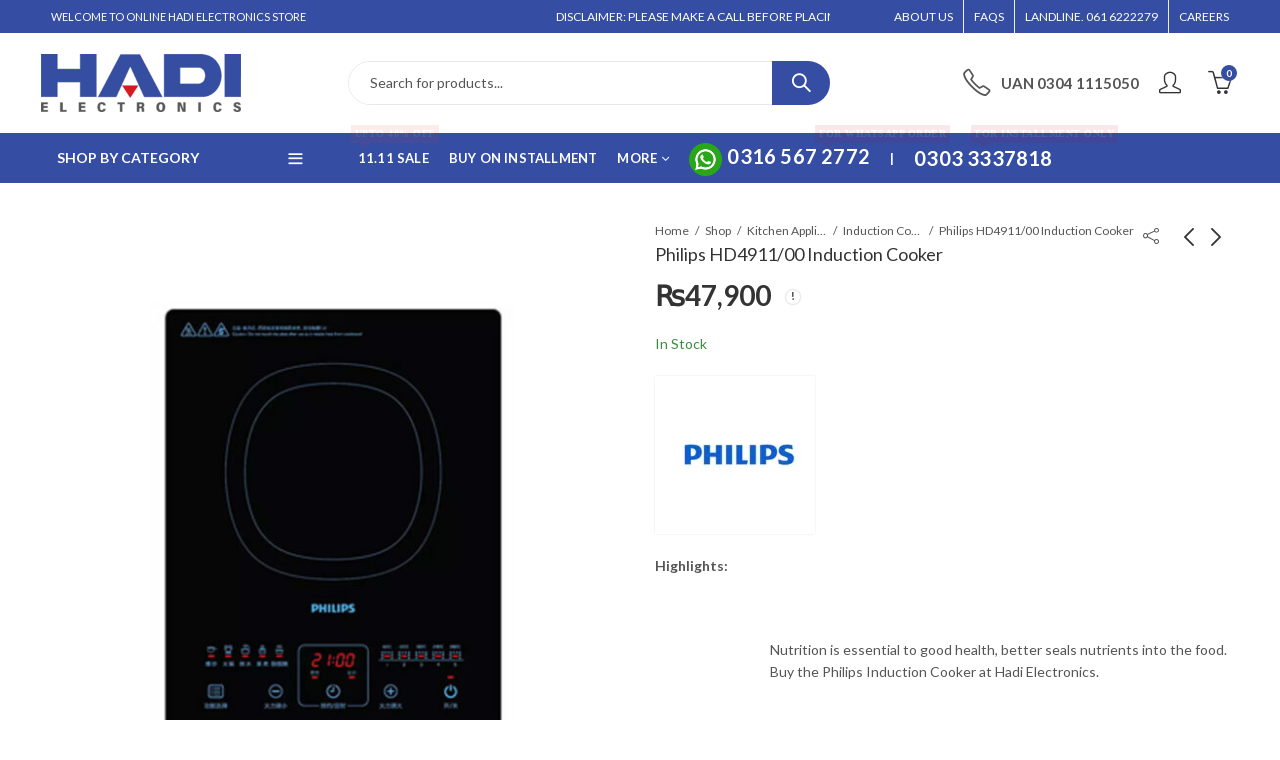

--- FILE ---
content_type: text/html; charset=UTF-8
request_url: https://hadielectronics.com.pk/product/philips-hd4911-00-induction-cooker/
body_size: 81852
content:
<!DOCTYPE html>
<html lang="en-US">
<head><meta charset="UTF-8" /><script>if(navigator.userAgent.match(/MSIE|Internet Explorer/i)||navigator.userAgent.match(/Trident\/7\..*?rv:11/i)){var href=document.location.href;if(!href.match(/[?&]nowprocket/)){if(href.indexOf("?")==-1){if(href.indexOf("#")==-1){document.location.href=href+"?nowprocket=1"}else{document.location.href=href.replace("#","?nowprocket=1#")}}else{if(href.indexOf("#")==-1){document.location.href=href+"&nowprocket=1"}else{document.location.href=href.replace("#","&nowprocket=1#")}}}}</script><script>(()=>{class RocketLazyLoadScripts{constructor(){this.v="1.2.6",this.triggerEvents=["keydown","mousedown","mousemove","touchmove","touchstart","touchend","wheel"],this.userEventHandler=this.t.bind(this),this.touchStartHandler=this.i.bind(this),this.touchMoveHandler=this.o.bind(this),this.touchEndHandler=this.h.bind(this),this.clickHandler=this.u.bind(this),this.interceptedClicks=[],this.interceptedClickListeners=[],this.l(this),window.addEventListener("pageshow",(t=>{this.persisted=t.persisted,this.everythingLoaded&&this.m()})),this.CSPIssue=sessionStorage.getItem("rocketCSPIssue"),document.addEventListener("securitypolicyviolation",(t=>{this.CSPIssue||"script-src-elem"!==t.violatedDirective||"data"!==t.blockedURI||(this.CSPIssue=!0,sessionStorage.setItem("rocketCSPIssue",!0))})),document.addEventListener("DOMContentLoaded",(()=>{this.k()})),this.delayedScripts={normal:[],async:[],defer:[]},this.trash=[],this.allJQueries=[]}p(t){document.hidden?t.t():(this.triggerEvents.forEach((e=>window.addEventListener(e,t.userEventHandler,{passive:!0}))),window.addEventListener("touchstart",t.touchStartHandler,{passive:!0}),window.addEventListener("mousedown",t.touchStartHandler),document.addEventListener("visibilitychange",t.userEventHandler))}_(){this.triggerEvents.forEach((t=>window.removeEventListener(t,this.userEventHandler,{passive:!0}))),document.removeEventListener("visibilitychange",this.userEventHandler)}i(t){"HTML"!==t.target.tagName&&(window.addEventListener("touchend",this.touchEndHandler),window.addEventListener("mouseup",this.touchEndHandler),window.addEventListener("touchmove",this.touchMoveHandler,{passive:!0}),window.addEventListener("mousemove",this.touchMoveHandler),t.target.addEventListener("click",this.clickHandler),this.L(t.target,!0),this.S(t.target,"onclick","rocket-onclick"),this.C())}o(t){window.removeEventListener("touchend",this.touchEndHandler),window.removeEventListener("mouseup",this.touchEndHandler),window.removeEventListener("touchmove",this.touchMoveHandler,{passive:!0}),window.removeEventListener("mousemove",this.touchMoveHandler),t.target.removeEventListener("click",this.clickHandler),this.L(t.target,!1),this.S(t.target,"rocket-onclick","onclick"),this.M()}h(){window.removeEventListener("touchend",this.touchEndHandler),window.removeEventListener("mouseup",this.touchEndHandler),window.removeEventListener("touchmove",this.touchMoveHandler,{passive:!0}),window.removeEventListener("mousemove",this.touchMoveHandler)}u(t){t.target.removeEventListener("click",this.clickHandler),this.L(t.target,!1),this.S(t.target,"rocket-onclick","onclick"),this.interceptedClicks.push(t),t.preventDefault(),t.stopPropagation(),t.stopImmediatePropagation(),this.M()}O(){window.removeEventListener("touchstart",this.touchStartHandler,{passive:!0}),window.removeEventListener("mousedown",this.touchStartHandler),this.interceptedClicks.forEach((t=>{t.target.dispatchEvent(new MouseEvent("click",{view:t.view,bubbles:!0,cancelable:!0}))}))}l(t){EventTarget.prototype.addEventListenerWPRocketBase=EventTarget.prototype.addEventListener,EventTarget.prototype.addEventListener=function(e,i,o){"click"!==e||t.windowLoaded||i===t.clickHandler||t.interceptedClickListeners.push({target:this,func:i,options:o}),(this||window).addEventListenerWPRocketBase(e,i,o)}}L(t,e){this.interceptedClickListeners.forEach((i=>{i.target===t&&(e?t.removeEventListener("click",i.func,i.options):t.addEventListener("click",i.func,i.options))})),t.parentNode!==document.documentElement&&this.L(t.parentNode,e)}D(){return new Promise((t=>{this.P?this.M=t:t()}))}C(){this.P=!0}M(){this.P=!1}S(t,e,i){t.hasAttribute&&t.hasAttribute(e)&&(event.target.setAttribute(i,event.target.getAttribute(e)),event.target.removeAttribute(e))}t(){this._(this),"loading"===document.readyState?document.addEventListener("DOMContentLoaded",this.R.bind(this)):this.R()}k(){let t=[];document.querySelectorAll("script[type=rocketlazyloadscript][data-rocket-src]").forEach((e=>{let i=e.getAttribute("data-rocket-src");if(i&&!i.startsWith("data:")){0===i.indexOf("//")&&(i=location.protocol+i);try{const o=new URL(i).origin;o!==location.origin&&t.push({src:o,crossOrigin:e.crossOrigin||"module"===e.getAttribute("data-rocket-type")})}catch(t){}}})),t=[...new Map(t.map((t=>[JSON.stringify(t),t]))).values()],this.T(t,"preconnect")}async R(){this.lastBreath=Date.now(),this.j(this),this.F(this),this.I(),this.W(),this.q(),await this.A(this.delayedScripts.normal),await this.A(this.delayedScripts.defer),await this.A(this.delayedScripts.async);try{await this.U(),await this.H(this),await this.J()}catch(t){console.error(t)}window.dispatchEvent(new Event("rocket-allScriptsLoaded")),this.everythingLoaded=!0,this.D().then((()=>{this.O()})),this.N()}W(){document.querySelectorAll("script[type=rocketlazyloadscript]").forEach((t=>{t.hasAttribute("data-rocket-src")?t.hasAttribute("async")&&!1!==t.async?this.delayedScripts.async.push(t):t.hasAttribute("defer")&&!1!==t.defer||"module"===t.getAttribute("data-rocket-type")?this.delayedScripts.defer.push(t):this.delayedScripts.normal.push(t):this.delayedScripts.normal.push(t)}))}async B(t){if(await this.G(),!0!==t.noModule||!("noModule"in HTMLScriptElement.prototype))return new Promise((e=>{let i;function o(){(i||t).setAttribute("data-rocket-status","executed"),e()}try{if(navigator.userAgent.indexOf("Firefox/")>0||""===navigator.vendor||this.CSPIssue)i=document.createElement("script"),[...t.attributes].forEach((t=>{let e=t.nodeName;"type"!==e&&("data-rocket-type"===e&&(e="type"),"data-rocket-src"===e&&(e="src"),i.setAttribute(e,t.nodeValue))})),t.text&&(i.text=t.text),i.hasAttribute("src")?(i.addEventListener("load",o),i.addEventListener("error",(function(){i.setAttribute("data-rocket-status","failed-network"),e()})),setTimeout((()=>{i.isConnected||e()}),1)):(i.text=t.text,o()),t.parentNode.replaceChild(i,t);else{const i=t.getAttribute("data-rocket-type"),s=t.getAttribute("data-rocket-src");i?(t.type=i,t.removeAttribute("data-rocket-type")):t.removeAttribute("type"),t.addEventListener("load",o),t.addEventListener("error",(i=>{this.CSPIssue&&i.target.src.startsWith("data:")?(console.log("WPRocket: data-uri blocked by CSP -> fallback"),t.removeAttribute("src"),this.B(t).then(e)):(t.setAttribute("data-rocket-status","failed-network"),e())})),s?(t.removeAttribute("data-rocket-src"),t.src=s):t.src="data:text/javascript;base64,"+window.btoa(unescape(encodeURIComponent(t.text)))}}catch(i){t.setAttribute("data-rocket-status","failed-transform"),e()}}));t.setAttribute("data-rocket-status","skipped")}async A(t){const e=t.shift();return e&&e.isConnected?(await this.B(e),this.A(t)):Promise.resolve()}q(){this.T([...this.delayedScripts.normal,...this.delayedScripts.defer,...this.delayedScripts.async],"preload")}T(t,e){var i=document.createDocumentFragment();t.forEach((t=>{const o=t.getAttribute&&t.getAttribute("data-rocket-src")||t.src;if(o&&!o.startsWith("data:")){const s=document.createElement("link");s.href=o,s.rel=e,"preconnect"!==e&&(s.as="script"),t.getAttribute&&"module"===t.getAttribute("data-rocket-type")&&(s.crossOrigin=!0),t.crossOrigin&&(s.crossOrigin=t.crossOrigin),t.integrity&&(s.integrity=t.integrity),i.appendChild(s),this.trash.push(s)}})),document.head.appendChild(i)}j(t){let e={};function i(i,o){return e[o].eventsToRewrite.indexOf(i)>=0&&!t.everythingLoaded?"rocket-"+i:i}function o(t,o){!function(t){e[t]||(e[t]={originalFunctions:{add:t.addEventListener,remove:t.removeEventListener},eventsToRewrite:[]},t.addEventListener=function(){arguments[0]=i(arguments[0],t),e[t].originalFunctions.add.apply(t,arguments)},t.removeEventListener=function(){arguments[0]=i(arguments[0],t),e[t].originalFunctions.remove.apply(t,arguments)})}(t),e[t].eventsToRewrite.push(o)}function s(e,i){let o=e[i];e[i]=null,Object.defineProperty(e,i,{get:()=>o||function(){},set(s){t.everythingLoaded?o=s:e["rocket"+i]=o=s}})}o(document,"DOMContentLoaded"),o(window,"DOMContentLoaded"),o(window,"load"),o(window,"pageshow"),o(document,"readystatechange"),s(document,"onreadystatechange"),s(window,"onload"),s(window,"onpageshow");try{Object.defineProperty(document,"readyState",{get:()=>t.rocketReadyState,set(e){t.rocketReadyState=e},configurable:!0}),document.readyState="loading"}catch(t){console.log("WPRocket DJE readyState conflict, bypassing")}}F(t){let e;function i(e){return t.everythingLoaded?e:e.split(" ").map((t=>"load"===t||0===t.indexOf("load.")?"rocket-jquery-load":t)).join(" ")}function o(o){function s(t){const e=o.fn[t];o.fn[t]=o.fn.init.prototype[t]=function(){return this[0]===window&&("string"==typeof arguments[0]||arguments[0]instanceof String?arguments[0]=i(arguments[0]):"object"==typeof arguments[0]&&Object.keys(arguments[0]).forEach((t=>{const e=arguments[0][t];delete arguments[0][t],arguments[0][i(t)]=e}))),e.apply(this,arguments),this}}o&&o.fn&&!t.allJQueries.includes(o)&&(o.fn.ready=o.fn.init.prototype.ready=function(e){return t.domReadyFired?e.bind(document)(o):document.addEventListener("rocket-DOMContentLoaded",(()=>e.bind(document)(o))),o([])},s("on"),s("one"),t.allJQueries.push(o)),e=o}o(window.jQuery),Object.defineProperty(window,"jQuery",{get:()=>e,set(t){o(t)}})}async H(t){const e=document.querySelector("script[data-webpack]");e&&(await async function(){return new Promise((t=>{e.addEventListener("load",t),e.addEventListener("error",t)}))}(),await t.K(),await t.H(t))}async U(){this.domReadyFired=!0;try{document.readyState="interactive"}catch(t){}await this.G(),document.dispatchEvent(new Event("rocket-readystatechange")),await this.G(),document.rocketonreadystatechange&&document.rocketonreadystatechange(),await this.G(),document.dispatchEvent(new Event("rocket-DOMContentLoaded")),await this.G(),window.dispatchEvent(new Event("rocket-DOMContentLoaded"))}async J(){try{document.readyState="complete"}catch(t){}await this.G(),document.dispatchEvent(new Event("rocket-readystatechange")),await this.G(),document.rocketonreadystatechange&&document.rocketonreadystatechange(),await this.G(),window.dispatchEvent(new Event("rocket-load")),await this.G(),window.rocketonload&&window.rocketonload(),await this.G(),this.allJQueries.forEach((t=>t(window).trigger("rocket-jquery-load"))),await this.G();const t=new Event("rocket-pageshow");t.persisted=this.persisted,window.dispatchEvent(t),await this.G(),window.rocketonpageshow&&window.rocketonpageshow({persisted:this.persisted}),this.windowLoaded=!0}m(){document.onreadystatechange&&document.onreadystatechange(),window.onload&&window.onload(),window.onpageshow&&window.onpageshow({persisted:this.persisted})}I(){const t=new Map;document.write=document.writeln=function(e){const i=document.currentScript;i||console.error("WPRocket unable to document.write this: "+e);const o=document.createRange(),s=i.parentElement;let n=t.get(i);void 0===n&&(n=i.nextSibling,t.set(i,n));const c=document.createDocumentFragment();o.setStart(c,0),c.appendChild(o.createContextualFragment(e)),s.insertBefore(c,n)}}async G(){Date.now()-this.lastBreath>45&&(await this.K(),this.lastBreath=Date.now())}async K(){return document.hidden?new Promise((t=>setTimeout(t))):new Promise((t=>requestAnimationFrame(t)))}N(){this.trash.forEach((t=>t.remove()))}static run(){const t=new RocketLazyLoadScripts;t.p(t)}}RocketLazyLoadScripts.run()})();</script>
		
	<meta name="viewport" content="width=device-width, initial-scale=1, maximum-scale=1" />
	<link rel="profile" href="https://gmpg.org/xfn/11" />	
		<script type="rocketlazyloadscript">(function(html){html.className = html.className.replace(/\bno-js\b/,'js')})(document.documentElement);</script><meta name='robots' content='index, follow, max-image-preview:large, max-snippet:-1, max-video-preview:-1' />
	<style>img:is([sizes="auto" i], [sizes^="auto," i]) { contain-intrinsic-size: 3000px 1500px }</style>
	<script type="rocketlazyloadscript">window._wca = window._wca || [];</script>

	<!-- This site is optimized with the Yoast SEO plugin v26.2 - https://yoast.com/wordpress/plugins/seo/ -->
	<title>Philips HD4911/00 Induction Cooker</title>
	<meta name="description" content="Philips HD4911/00 Induction Cooker, Fast cooking better seals nutrition into foodAuto-off program cooks food safelyMore comfortable cooking without flame" />
	<link rel="canonical" href="https://hadielectronics.com.pk/product/philips-hd4911-00-induction-cooker/" />
	<meta property="og:locale" content="en_US" />
	<meta property="og:type" content="article" />
	<meta property="og:title" content="Philips HD4911/00 Induction Cooker" />
	<meta property="og:description" content="Philips HD4911/00 Induction Cooker, Fast cooking better seals nutrition into foodAuto-off program cooks food safelyMore comfortable cooking without flame" />
	<meta property="og:url" content="https://hadielectronics.com.pk/product/philips-hd4911-00-induction-cooker/" />
	<meta property="og:site_name" content="Hadi Electronics" />
	<meta property="article:publisher" content="https://www.facebook.com/HadiElectronics/" />
	<meta property="article:modified_time" content="2025-09-15T07:19:49+00:00" />
	<meta property="og:image" content="http://hadielectronics.com.pk/wp-content/uploads/2022/10/Philips-HD4911-00-Induction-Cooker.jpg" />
	<meta property="og:image:width" content="800" />
	<meta property="og:image:height" content="800" />
	<meta property="og:image:type" content="image/jpeg" />
	<meta name="twitter:card" content="summary_large_image" />
	<meta name="twitter:label1" content="Est. reading time" />
	<meta name="twitter:data1" content="1 minute" />
	<script type="application/ld+json" class="yoast-schema-graph">{"@context":"https://schema.org","@graph":[{"@type":"WebPage","@id":"https://hadielectronics.com.pk/product/philips-hd4911-00-induction-cooker/","url":"https://hadielectronics.com.pk/product/philips-hd4911-00-induction-cooker/","name":"Philips HD4911/00 Induction Cooker","isPartOf":{"@id":"https://hadielectronics.com.pk/#website"},"primaryImageOfPage":{"@id":"https://hadielectronics.com.pk/product/philips-hd4911-00-induction-cooker/#primaryimage"},"image":{"@id":"https://hadielectronics.com.pk/product/philips-hd4911-00-induction-cooker/#primaryimage"},"thumbnailUrl":"https://hadielectronics.com.pk/wp-content/uploads/2022/10/Philips-HD4911-00-Induction-Cooker.jpg","datePublished":"2022-10-19T16:12:38+00:00","dateModified":"2025-09-15T07:19:49+00:00","description":"Philips HD4911/00 Induction Cooker, Fast cooking better seals nutrition into foodAuto-off program cooks food safelyMore comfortable cooking without flame","breadcrumb":{"@id":"https://hadielectronics.com.pk/product/philips-hd4911-00-induction-cooker/#breadcrumb"},"inLanguage":"en-US","potentialAction":[{"@type":"ReadAction","target":["https://hadielectronics.com.pk/product/philips-hd4911-00-induction-cooker/"]}]},{"@type":"ImageObject","inLanguage":"en-US","@id":"https://hadielectronics.com.pk/product/philips-hd4911-00-induction-cooker/#primaryimage","url":"https://hadielectronics.com.pk/wp-content/uploads/2022/10/Philips-HD4911-00-Induction-Cooker.jpg","contentUrl":"https://hadielectronics.com.pk/wp-content/uploads/2022/10/Philips-HD4911-00-Induction-Cooker.jpg","width":800,"height":800,"caption":"Philips HD4911/00 Induction Cooker"},{"@type":"BreadcrumbList","@id":"https://hadielectronics.com.pk/product/philips-hd4911-00-induction-cooker/#breadcrumb","itemListElement":[{"@type":"ListItem","position":1,"name":"Home","item":"https://hadielectronics.com.pk/"},{"@type":"ListItem","position":2,"name":"Shop","item":"https://hadielectronics.com.pk/shop/"},{"@type":"ListItem","position":3,"name":"Philips HD4911/00 Induction Cooker"}]},{"@type":"WebSite","@id":"https://hadielectronics.com.pk/#website","url":"https://hadielectronics.com.pk/","name":"Hadi Electronics","description":"Buy Home Appliances on Cheap Price","publisher":{"@id":"https://hadielectronics.com.pk/#organization"},"potentialAction":[{"@type":"SearchAction","target":{"@type":"EntryPoint","urlTemplate":"https://hadielectronics.com.pk/?s={search_term_string}"},"query-input":{"@type":"PropertyValueSpecification","valueRequired":true,"valueName":"search_term_string"}}],"inLanguage":"en-US"},{"@type":"Organization","@id":"https://hadielectronics.com.pk/#organization","name":"Hadi Electronics","url":"https://hadielectronics.com.pk/","logo":{"@type":"ImageObject","inLanguage":"en-US","@id":"https://hadielectronics.com.pk/#/schema/logo/image/","url":"https://hadielectronics.com.pk/wp-content/uploads/2022/06/logo.png","contentUrl":"https://hadielectronics.com.pk/wp-content/uploads/2022/06/logo.png","width":300,"height":86,"caption":"Hadi Electronics"},"image":{"@id":"https://hadielectronics.com.pk/#/schema/logo/image/"},"sameAs":["https://www.facebook.com/HadiElectronics/"]}]}</script>
	<!-- / Yoast SEO plugin. -->


<link rel='dns-prefetch' href='//stats.wp.com' />
<link rel='dns-prefetch' href='//capi-automation.s3.us-east-2.amazonaws.com' />
<link rel='dns-prefetch' href='//www.googletagmanager.com' />
<link rel='dns-prefetch' href='//fonts.googleapis.com' />
<link rel='preconnect' href='https://fonts.gstatic.com' crossorigin />
<link rel="alternate" type="application/rss+xml" title="Hadi Electronics &raquo; Feed" href="https://hadielectronics.com.pk/feed/" />
<link rel="alternate" type="application/rss+xml" title="Hadi Electronics &raquo; Comments Feed" href="https://hadielectronics.com.pk/comments/feed/" />
	
			<meta name="theme-color" content="#FFFFFF">
		<link data-minify="1" rel='stylesheet' id='font-awesome-css' href='https://hadielectronics.com.pk/wp-content/cache/min/1/wp-content/themes/kapee/assets/css/font-awesome.min.css?ver=1759471535' type='text/css' media='all' />
<link rel='stylesheet' id='berocket_aapf_widget-style-css' href='https://hadielectronics.com.pk/wp-content/plugins/woocommerce-ajax-filters/assets/frontend/css/fullmain.min.css?ver=3.1.9.4' type='text/css' media='all' />
<style id='wp-emoji-styles-inline-css' type='text/css'>

	img.wp-smiley, img.emoji {
		display: inline !important;
		border: none !important;
		box-shadow: none !important;
		height: 1em !important;
		width: 1em !important;
		margin: 0 0.07em !important;
		vertical-align: -0.1em !important;
		background: none !important;
		padding: 0 !important;
	}
</style>
<style id='pdfemb-pdf-embedder-viewer-style-inline-css' type='text/css'>
.wp-block-pdfemb-pdf-embedder-viewer{max-width:none}

</style>
<link rel='stylesheet' id='mediaelement-css' href='https://hadielectronics.com.pk/wp-includes/js/mediaelement/mediaelementplayer-legacy.min.css?ver=4.2.17' type='text/css' media='all' />
<link rel='stylesheet' id='wp-mediaelement-css' href='https://hadielectronics.com.pk/wp-includes/js/mediaelement/wp-mediaelement.min.css?ver=6.8.2' type='text/css' media='all' />
<style id='jetpack-sharing-buttons-style-inline-css' type='text/css'>
.jetpack-sharing-buttons__services-list{display:flex;flex-direction:row;flex-wrap:wrap;gap:0;list-style-type:none;margin:5px;padding:0}.jetpack-sharing-buttons__services-list.has-small-icon-size{font-size:12px}.jetpack-sharing-buttons__services-list.has-normal-icon-size{font-size:16px}.jetpack-sharing-buttons__services-list.has-large-icon-size{font-size:24px}.jetpack-sharing-buttons__services-list.has-huge-icon-size{font-size:36px}@media print{.jetpack-sharing-buttons__services-list{display:none!important}}.editor-styles-wrapper .wp-block-jetpack-sharing-buttons{gap:0;padding-inline-start:0}ul.jetpack-sharing-buttons__services-list.has-background{padding:1.25em 2.375em}
</style>
<link rel='stylesheet' id='float-menu-css' href='https://hadielectronics.com.pk/wp-content/plugins/float-menu/public/assets/css/style.min.css?ver=7.2.1' type='text/css' media='all' />
<link data-minify="1" rel='stylesheet' id='float-menu-fontawesome-css' href='https://hadielectronics.com.pk/wp-content/cache/min/1/wp-content/plugins/float-menu/vendors/fontawesome/css/all.min.css?ver=1759471536' type='text/css' media='all' />
<link data-minify="1" rel='stylesheet' id='theme.css-css' href='https://hadielectronics.com.pk/wp-content/cache/min/1/wp-content/plugins/popup-builder/public/css/theme.css?ver=1759471536' type='text/css' media='all' />
<link rel='stylesheet' id='photoswipe-css' href='https://hadielectronics.com.pk/wp-content/plugins/woocommerce/assets/css/photoswipe/photoswipe.min.css?ver=10.3.4' type='text/css' media='all' />
<link rel='stylesheet' id='photoswipe-default-skin-css' href='https://hadielectronics.com.pk/wp-content/plugins/woocommerce/assets/css/photoswipe/default-skin/default-skin.min.css?ver=10.3.4' type='text/css' media='all' />
<style id='woocommerce-inline-inline-css' type='text/css'>
.woocommerce form .form-row .required { visibility: visible; }
</style>
<link rel='stylesheet' id='woo-variation-swatches-css' href='https://hadielectronics.com.pk/wp-content/plugins/woo-variation-swatches/assets/css/frontend.min.css?ver=1758701600' type='text/css' media='all' />
<style id='woo-variation-swatches-inline-css' type='text/css'>
:root {
--wvs-tick:url("data:image/svg+xml;utf8,%3Csvg filter='drop-shadow(0px 0px 2px rgb(0 0 0 / .8))' xmlns='http://www.w3.org/2000/svg'  viewBox='0 0 30 30'%3E%3Cpath fill='none' stroke='%23ffffff' stroke-linecap='round' stroke-linejoin='round' stroke-width='4' d='M4 16L11 23 27 7'/%3E%3C/svg%3E");

--wvs-cross:url("data:image/svg+xml;utf8,%3Csvg filter='drop-shadow(0px 0px 5px rgb(255 255 255 / .6))' xmlns='http://www.w3.org/2000/svg' width='72px' height='72px' viewBox='0 0 24 24'%3E%3Cpath fill='none' stroke='%23ff0000' stroke-linecap='round' stroke-width='0.6' d='M5 5L19 19M19 5L5 19'/%3E%3C/svg%3E");
--wvs-single-product-item-width:30px;
--wvs-single-product-item-height:30px;
--wvs-single-product-item-font-size:16px}
</style>
<link data-minify="1" rel='stylesheet' id='brands-styles-css' href='https://hadielectronics.com.pk/wp-content/cache/min/1/wp-content/plugins/woocommerce/assets/css/brands.css?ver=1759471536' type='text/css' media='all' />
<link data-minify="1" rel='stylesheet' id='mpc-massive-style-css' href='https://hadielectronics.com.pk/wp-content/cache/min/1/wp-content/plugins/mpc-massive/assets/css/mpc-styles.css?ver=1759471538' type='text/css' media='all' />
<link rel="preload" as="style" href="https://fonts.googleapis.com/css?family=Lato:100,300,400,700,900,100italic,300italic,400italic,700italic,900italic&#038;display=swap&#038;ver=1757050938" /><link rel="stylesheet" href="https://fonts.googleapis.com/css?family=Lato:100,300,400,700,900,100italic,300italic,400italic,700italic,900italic&#038;display=swap&#038;ver=1757050938" media="print" onload="this.media='all'"><noscript><link rel="stylesheet" href="https://fonts.googleapis.com/css?family=Lato:100,300,400,700,900,100italic,300italic,400italic,700italic,900italic&#038;display=swap&#038;ver=1757050938" /></noscript><link rel='stylesheet' id='kapee-style-css' href='https://hadielectronics.com.pk/wp-content/themes/kapee/style.css?ver=1.6.12' type='text/css' media='all' />
<link rel='stylesheet' id='bootstrap-css' href='https://hadielectronics.com.pk/wp-content/themes/kapee/assets/css/bootstrap.min.css?ver=4.0.0' type='text/css' media='all' />
<link data-minify="1" rel='stylesheet' id='kapee-woocommerce-css' href='https://hadielectronics.com.pk/wp-content/cache/min/1/wp-content/themes/kapee/assets/css/woocommerce.css?ver=1759471538' type='text/css' media='all' />
<link data-minify="1" rel='stylesheet' id='kapee-basic-css' href='https://hadielectronics.com.pk/wp-content/cache/min/1/wp-content/themes/kapee/assets/css/style.css?ver=1759471544' type='text/css' media='all' />
<style id='kapee-basic-inline-css' type='text/css'>
:root {--site-primary-font: Lato,Arial,Helvetica,sans-serif;--site-font-size: 14px;--site-line-height: 1.9;--primary-color: #354EA3;--primary-inverse-color: #FFFFFF;--site-text-color: #555555;--site-hover-background-color: #F5FAFF;--site-body-background: #ffffff;--site-link-color: #333333;--site-link-hover-color: #d71a21;--site-border-top: 1px solid #e9e9e9;--site-border-right: 1px solid #e9e9e9;--site-border-bottom: 1px solid #e9e9e9;--site-border-left: 1px solid #e9e9e9;--site-border-color: #e9e9e9;--site-border-radius: 0;--site-input-background: #ffffff;--site-input-color: #555555;}text,select,textarea,number,div.nsl-container .nsl-button-default div.nsl-button-label-container{font-family: Lato,sans-serif;}::-webkit-input-placeholder { font-family: Lato,sans-serif;}:-moz-placeholder { font-family: Lato,sans-serif;}::-moz-placeholder { font-family: Lato,sans-serif;}:-ms-input-placeholder { font-family: Lato,sans-serif;}.wrapper-boxed .site-wrapper,.site-wrapper .container,.wrapper-boxed .header-sticky{max-width:100%;}.kapee-site-preloader {background-color:#ffffff;background-image: url(http://hadielectronics.com.pk/wp-content/uploads/2022/06/logo.png);}.header-logo .logo,.header-logo .logo-light{max-width:200px;}.header-logo .sticky-logo{max-width:200px;}.header-logo .mobile-logo{max-width:100px;}@media (max-width:991px){.header-logo .logo,.header-logo .logo-light,.header-logo .mobile-logo{max-width:100px;}}body{color: #555555;}select option,.kapee-ajax-search .search-field,.kapee-ajax-search .product_cat,.search-results-wrapper .search-price del,.close-sidebar:before,.products .product-cats a,.products:not(.product-style-2) .whishlist-button a:before,.products.list-view .whishlist-buttona:before,.products .woocommerce-loop-category__title .product-count,.woocommerce div.product .kapee-breadcrumb,.woocommerce div.product .kapee-breadcrumb a,.product_meta > span span,.product_meta > span a,.multi-step-checkout .panel-heading,.kapee-tabs.tabs-classic .nav-tabs .nav-link,.kapee-tour.tour-classic .nav-tabs .nav-link,.kapee-accordion[class*="accordion-icon-"] .card-title a:after,.woocommerce table.wishlist_table tr td.product-remove a:before,.slick-slider button.slick-arrow,.owl-carousel .owl-nav button[class*="owl-"],.owl-nav-arrow .owl-carousel .owl-nav button[class*="owl-"],.owl-nav-arrow .owl-carousel .owl-nav button[class*="owl-"]:hover,.kapee-mobile-menu ul.mobile-main-menu li.menu-item-has-children > .menu-toggle{color: #555555;}a,label,thead th,.kapee-dropdown ul.sub-dropdown li a,div[class*="wpml-ls-legacy-dropdown"] .wpml-ls-sub-menu a,div[class*="wcml-dropdown"] .wcml-cs-submenu li a,.woocommerce-currency-switcher-form .dd-options a.dd-option,.header-topbar ul li li a,.header-topbar ul li li a:not([href]):not([tabindex]),.header-myaccount .myaccount-items li a,.search-results-wrapper .search-price,.search-results-wrapper .search-price ins,.trending-search-results,.kapee-ajax-search .trending-search-results ul li a,.trending-search-results .recent-search-title,.trending-search-results .trending-title,.entry-date,.format-link .entry-content a,.woocommerce .widget_price_filter .price_label span,.woocommerce-or-login-with,.products-header .product-show span,.fancy-rating-summery .rating-avg,.rating-histogram .rating-star,div.product p.price,div.product span.price,.product-buttons a:before,.whishlist-button a:before,.product-buttons a.compare:before,.woocommerce div.summary a.compare,.woocommerce div.summary .countdown-box .product-countdown > span span,.woocommerce div.summary .price-summary span,.woocommerce div.summary .product-offers-list .product-offer-item,.woocommerce div.summary .product_meta > span,.product_meta > span a:hover,.quantity input[type="button"],.woocommerce div.summary > .product-share .share-label,.woocommerce div.summary .items-total-price-button .item-price,.woocommerce div.summary .items-total-price-button .items-price,.woocommerce div.summary .items-total-price-button .total-price,.kapee-deliver-return,.kapee-ask-questions,.kapee-delivery-label,.product-visitor-count,.kapee-product-trust-badge legend,.woocommerce-tabs .woocommerce-Tabs-panel--seller ul li span:not(.details),.single-product-page > .kapee-bought-together-products .items-total-price-button .item-price,.single-product-page > .kapee-bought-together-products .items-total-price-button .items-price,.single-product-page > .kapee-bought-together-products .items-total-price-button .total-price ,.single-product-page > .woocommerce-tabs .items-total-price-button .item-price,.single-product-page > .woocommerce-tabs .items-total-price-button .items-price,.single-product-page > .woocommerce-tabs .items-total-price-button .total-price,.woocommerce-cart .cart-totals .cart_totals tr th,.wcppec-checkout-buttons__separator,.multi-step-checkout .user-info span:last-child,.tabs-layout.tabs-normal .nav-tabs .nav-item.show .nav-link,.tabs-layout.tabs-normal .nav-tabs .nav-link.active,.kapee-tabs.tabs-classic .nav-tabs .nav-link.active,.kapee-tour.tour-classic .nav-tabs .nav-link.active,.kapee-accordion.accordion-outline .card-header a,.kapee-accordion.accordion-outline .card-header a:after,.kapee-accordion.accordion-pills .card-header a,.wishlist_table .product-price,.mfp-close-btn-in .mfp-close,.woocommerce ul.cart_list li span.amount,.woocommerce ul.product_list_widget li span.amount,.gallery-caption,.kapee-mobile-menu ul.mobile-main-menu li > a{color: #333333;}a:hover,.header-topbar .header-col ul li li:hover a,.header-myaccount .myaccount-items li:hover a,.header-myaccount .myaccount-items li i,.kapee-ajax-search .trending-search-results ul li:hover a,.kapee-mobile-menu ul.mobile-main-menu li > a:hover,.kapee-mobile-menu ul.mobile-main-menu li.active > a,.mobile-topbar-wrapper span a:hover,.kapee-chekout-steps li.current > *,.products .product-cats a:hover,.woocommerce div.summary a.compare:hover,.product_meta > span a:hover,.format-link .entry-content a:hover{color: #d71a21;}.ajax-search-style-3 .search-submit,.ajax-search-style-4 .search-submit,.kapee-pagination .next,.kapee-pagination .prev,.woocommerce-pagination .next,.woocommerce-pagination .prev,.fancy-square-date .entry-date .date-day,.entry-category a,.entry-post .post-highlight,.read-more-btn,.read-more-btn .more-link,.read-more-button-fill .read-more-btn .more-link,.post-navigation a:hover .nav-title,.nav-archive:hover a,.format-link .entry-link:before,.format-quote .entry-quote:before,.format-quote .entry-quote:after,blockquote cite,blockquote cite a,.comment-reply-link,.widget .maxlist-more a,.widget_calendar tbody td a,.widget_calendar tfoot td a,.portfolio-post-loop .categories,.portfolio-post-loop .categories a,.woocommerce form .woocommerce-rememberme-lost_password label,.woocommerce form .woocommerce-rememberme-lost_password a,.woocommerce-new-signup .button,.products-header .products-view a.active,.products .product-wrapper:hover .product-title a,.products .whishlist-button .yith-wcwl-wishlistaddedbrowse a:before,.products .whishlist-button .yith-wcwl-wishlistexistsbrowse a:before,.products .whishlist-button .yith-wcwl-wishlistexistsbrowse a:before,.products .whishlist-button a.yith-wcwl-add-to-wishlist-button--added:before,.products.list-view .whishlist-button .yith-wcwl-wishlistaddedbrowse a:before,.products.list-view .whishlist-button .yith-wcwl-wishlistexistsbrowse a:before,.woocommerce div.product .kapee-breadcrumb a:hover,.woocommerce div.summary .countdown-box .product-countdown > span,.woocommerce div.product div.summary .sold-by a,.woocommerce-tabs .woocommerce-Tabs-panel--seller ul li.seller-name span.details a,.products .product-category.category-style-1:hover .woocommerce-loop-category__title,.woocommerce div.summary .product-term-text,.tab-content-wrap .accordion-title.open,.tab-content-wrap .accordion-title.open:after,table.shop_table td .amount,.woocommerce-cart .cart-totals .shipping-calculator-button,.woocommerce-MyAccount-navigation li a::before,.woocommerce-account .addresses .title .edit,.woocommerce-Pagination a.button,.woocommerce table.my_account_orders .woocommerce-orders-table__cell-order-number a,.woocommerce-checkout .woocommerce-info .showcoupon,.multi-step-checkout .panel.completed .panel-title:after,.multi-step-checkout .panel-title .step-numner,.multi-step-checkout .logged-in-user-info .user-logout,.multi-step-checkout .panel-heading .edit-action,.kapee-testimonials.image-middle-center .testimonial-description:before,.kapee-testimonials.image-middle-center .testimonial-description:after,.products-and-categories-box .section-title h3,.categories-sub-categories-box .sub-categories-content .show-all-cate a,.categories-sub-categories-vertical .show-all-cate a,.kapee-hot-deal-products.after-product-price .products .product-countdown > span,.kapee-hot-deal-products.after-product-price .products .product-countdown > span > span,.kapee-tabs.tabs-outline .nav-tabs .nav-link.active,.kapee-tour.tour-outline .nav-tabs .nav-link.active,.kapee-accordion.accordion-outline .card-header a:not(.collapsed),.kapee-accordion.accordion-outline .card-header a:not(.collapsed):after,.kapee-button .btn-style-outline.btn-color-primary,.kapee-button .btn-style-link.btn-color-primary,.mobile-nav-tabs li.active{color: #354EA3;}input[type="checkbox"]::before,.minicart-header .minicart-title,.minicart-header .close-sidebar:before,.header-cart-count,.header-wishlist-count,.header-compare-count,.page-numbers.current,.page-links > span.current .page-number,.entry-date .date-year,.fancy-box2-date .entry-date,.post-share .meta-share-links .kapee-social a,.read-more-button .read-more-btn .more-link,.read-more-button-fill .read-more-btn .more-link:hover,.format-link .entry-link a,.format-quote .entry-quote,.format-quote .entry-quote .quote-author a,.widget .tagcloud a:hover,.widget .tagcloud a:focus,.widget.widget_tag_cloud a:hover,.widget.widget_tag_cloud a:focus,.widget_calendar .wp-calendar-table caption,.wp_widget_tag_cloud a:hover,.wp_widget_tag_cloud a:focus,.kapee-back-to-top,.kapee-posts-lists .post-categories a,.kapee-recent-posts .post-categories a,.widget.widget_layered_nav li.chosen a:after,.widget.widget_rating_filter li.chosen a:after,.filter-categories a.active,.portfolio-post-loop .action-icon a:before,.portfolio-style-3 .portfolio-post-loop .entry-content-wrapper .categories,.portfolio-style-3 .portfolio-post-loop .entry-content-wrapper a,.portfolio-style-4 .portfolio-post-loop .entry-content-wrapper .categories,.portfolio-style-4 .portfolio-post-loop .entry-content-wrapper a,.portfolio-style-5 .portfolio-post-loop .entry-content-wrapper .categories,.portfolio-style-5 .portfolio-post-loop .entry-content-wrapper a,.portfolio-style-6 .portfolio-post-loop .entry-content-wrapper .categories,.portfolio-style-6 .portfolio-post-loop .entry-content-wrapper a,.portfolio-style-7 .portfolio-post-loop .entry-content-wrapper .categories,.portfolio-style-7 .portfolio-post-loop .entry-content-wrapper a,.customer-login-left,.customer-signup-left,.customer-login-left h2,.customer-signup-left h2,.products.product-style-1.grid-view .product-buttons .whishlist-button a,.products.product-style-1.grid-view .product-buttons .compare-button a,.products.product-style-1.grid-view .product-buttons .quickview-button a,.products:not(.product-style-2).grid-view .product-buttons .cart-button a,.products.list-view .product-buttons .cart-button a,.products .product .product-countdown > span,.products .product .product-countdown > span > span,.kapee-hot-deal-products .kapee-deal-date,.products.product-style-1.grid-view .product-buttons a:before,.products:not(.product-style-1):not(.product-style-2) .cart-button a:before,.woocommerce-product-gallery .single-product-images-btns a:hover,.woocommerce div.product div.images .woocommerce-product-gallery__trigger:hover,.woocommerce-account .user-info .display-name,.multi-step-checkout .panel.active .panel-heading,.multi-step-checkout .checkout-next-step a,.kapee-team.image-top-with-box .color-scheme-inherit .member-info,.kapee-team.image-top-with-box-2 .color-scheme-inherit .member-info,.kapee-team.image-top-with-box .color-scheme-inherit .member-info h3,.kapee-team.image-top-with-box-2 .color-scheme-inherit .member-info h3,.kapee-team .color-scheme-inherit .member-social a,.kapee-team.image-middle-swap-box .color-scheme-inherit .flip-front,.kapee-team.image-middle-swap-box .color-scheme-inherit .flip-front h3,.kapee-team.image-middle-swap-box .color-scheme-inherit .member-info,.kapee-team.image-middle-swap-box .color-scheme-inherit .member-info h3,.kapee-team.image-bottom-overlay .color-scheme-inherit .member-info.kapee-team.image-bottom-overlay .color-scheme-inherit .member-info h3,.kapee-tabs.tabs-pills .nav-tabs .nav-link.active,.kapee-tour.tour-pills .nav-tabs .nav-link.active,.kapee-accordion.accordion-pills .card-header a:not(.collapsed),.kapee-accordion.accordion-pills .card-header a:not(.collapsed):after,.kapee-social.icons-theme-colour a:hover i,.owl-carousel .owl-nav button[class*="owl-"]:hover,.kapee-button .btn-style-outline.btn-color-primary:hover,.mobile-menu-header a,.mobile-menu-header a:before,#yith-wcwl-popup-message,.mobile-menu-header a:hover{color: #FFFFFF;}.woocommerce-new-signup .button,.kapee-video-player .video-play-btn,.mobile-nav-tabs li.active{background-color: #FFFFFF;}input[type="radio"]::before,input[type="checkbox"]::before,.header-cart-count,.header-wishlist-count,.header-compare-count,.minicart-header,.page-numbers.current,.page-links > span.current .page-number,.entry-date .date-year,.fancy-box2-date .entry-date,.entry-meta .meta-share-links,.read-more-button .read-more-btn .more-link,.read-more-button-fill .read-more-btn .more-link:hover,.format-link .entry-link,.format-quote .entry-quote,.related.posts > h3:after,.related.portfolios > h3:after,.comment-respond > h3:after,.comments-area > h3:after,.portfolio-entry-summary h3:after,.widget-title-bordered-short .widget-title::before,.widget-title-bordered-full .widget-title::before,.widget .tagcloud a:hover,.widget .tagcloud a:focus,.widget.widget_tag_cloud a:hover,.widget.widget_tag_cloud a:focus,.wp_widget_tag_cloud a:hover,.wp_widget_tag_cloud a:focus,.widget_calendar .wp-calendar-table caption,.kapee-back-to-top,.kapee-posts-lists .post-categories a,.kapee-recent-posts .post-categories a,.woocommerce .widget_price_filter .ui-slider .ui-slider-range,.woocommerce .widget_price_filter .ui-slider .ui-slider-handle,.widget.widget_layered_nav li.chosen a:before,.widget.widget_rating_filter li.chosen a:before,.filter-categories a.active,.customer-login-left,.customer-signup-left,.products.product-style-1.grid-view .product-buttons .whishlist-button a,.products.product-style-1.grid-view .product-buttons .compare-button a,.products.product-style-1.grid-view .product-buttons .quickview-button a,.products:not(.product-style-2).grid-view .product-buttons .cart-button a,.products.list-view .product-buttons .cart-button a,.products .product .product-countdown > span,.woocommerce div.product div.images .woocommerce-product-gallery__trigger:hover,.woocommerce-product-gallery .single-product-images-btns a:hover,.tabs-layout .tabs li:after,section.related > h2::after,section.upsells > h2::after,div.cross-sells > h2::after,section.recently-viewed > h2::after,.woocommerce-account .kapee-user-profile,.multi-step-checkout .panel.active .panel-heading,.kapee-countdown.countdown-box .product-countdown > span,.kapee-hot-deal-products .kapee-deal-date,.kapee-hot-deal-products .progress-bar,.tabs-layout.tabs-line .nav-tabs .nav-link::after,.kapee-team.image-top-with-box-2 .member-info,.kapee-team.image-middle-swap-box .member-info,.kapee-team.image-top-with-box .member-info,.kapee-team.image-middle-swap-box .flip-front,.kapee-team.image-bottom-overlay .member-info,.kapee-team.image-bottom-overlay .member-info::before,.kapee-team.image-bottom-overlay .member-info::after,.kapee-video-player .video-wrapper:hover .video-play-btn,.kapee-tabs.tabs-line .nav-tabs .nav-link::after,.kapee-tabs.tabs-pills .nav-tabs .nav-link.active,.kapee-tour.tour-line .nav-tabs .nav-link::after,.kapee-tour.tour-pills .nav-tabs .nav-link.active,.kapee-accordion.accordion-pills .card-header a:not(.collapsed),.kapee-social.icons-theme-colour a:hover i,.owl-carousel .owl-nav button[class*="owl-"]:hover,.owl-carousel .owl-dots .owl-dot.active span,.kapee-button .btn-style-flat.btn-color-primary,.kapee-button .btn-style-outline.btn-color-primary:hover,#yith-wcwl-popup-message,.mobile-menu-header,.slick-slider .slick-dots li.slick-active button{background-color: #354EA3;}.kapee-dropdown ul.sub-dropdown,div[class*="wpml-ls-legacy-dropdown"] .wpml-ls-sub-menu,div[class*="wcml-dropdown"] .wcml-cs-submenu,.woocommerce-currency-switcher-form .dd-options,.header-mini-search .kapee-mini-ajax-search,.entry-content-wrapper,.myaccount-items,.search-results-wrapper .autocomplete-suggestions,.trending-search-results,.kapee-promo-bar,.kapee-search-popup .kapee-search-popup-wrap,.kapee-login-signup .social-log span,.entry-content-wrapper,.entry-date,.entry-post .post-highlight span:before,.woocommerce .widget_price_filter .ui-slider .ui-slider-handle::after,.widget.widget_layered_nav li a:before,.widget.widget_rating_filter li a:before,.widget.kapee_widget_product_sorting li.chosen a:after,.widget.kapee_widget_price_filter_list li.chosen a:after,.widget.kapee_widget_product_sorting li.chosen a:after,.widget.kapee_widget_price_filter_list li.chosen a:after,.kapee-login-signup,.kapee-signin-up-popup,.kapee-minicart-slide,.fancy-rating-summery,.product-style-2.grid-view .product-buttons a,.products.product-style-4.grid-view div.product:hover .product-info,.products.product-style-4.grid-view div.product:hover .product-variations,.products.product-style-5.grid-view .product-buttons-variations,.products:not(.product-style-5):not(.list-view) .product-variations,.kapee-quick-view,.woocommerce div.product div.images .woocommerce-product-gallery__trigger,.woocommerce-product-gallery .single-product-images-btns a,.product-navigation-share .kapee-social,.product-navigation .product-info-wrap,.woocommerce div.summary .countdown-box .product-countdown > span,.woocommerce div.summary .price-summary,.woocommerce div.summary .product-term-detail,.kapee-sticky-add-to-cart,.kapee-product-sizechart,.kapee-ajax-blok-content,.kapee-ask-questions-popup,.kapee-bought-together-products .kapee-out-of-stock,.multi-step-checkout .panel-title.active .step-numner,.tabs-layout.tabs-normal .nav-tabs .nav-item.show .nav-link,.tabs-layout.tabs-normal .nav-tabs .nav-link.active,.kapee-tabs.tabs-classic .nav-tabs .nav-link.active,.kapee-tabs.tabs-classic .nav-tabs + .tab-content,.kapee-tour.tour-classic .nav-tabs .nav-link.active,.kapee-tour.tour-classic .nav-tabs + .tab-content .tab-pane,.slick-slider button.slick-arrow,.owl-carousel .owl-nav button[class*="owl-"],.kapee-canvas-sidebar,.kapee-mobile-menu,.kapee-mobile-navbar{background-color:#ffffff;}select option{background-color:#ffffff;}.header-topbar ul li li:hover a,.search-results-wrapper .autocomplete-selected,.trending-search-results ul li:hover a,.header-myaccount .myaccount-items li:hover a,.kapee-navigation ul.sub-menu > li:hover > a,.kapee-minicart-slide .mini_cart_item:hover,.woocommerce-MyAccount-navigation li.is-active a,.woocommerce-MyAccount-navigation li:hover a{background-color:#F5FAFF;}.woocommerce .widget_price_filter .price_slider_wrapper .ui-widget-content,.owl-carousel .owl-dots .owl-dot span{background-color:#e9e9e9;}.portfolio-post-loop .post-thumbnail:after{background-color: rgba(53,78,163,0.4);}.portfolio-style-4 .portfolio-post-loop .post-thumbnail:after,.portfolio-style-5 .portfolio-post-loop .post-thumbnail:after,.portfolio-style-6 .portfolio-post-loop .post-thumbnail:after,.portfolio-style-7 .portfolio-post-loop .post-thumbnail:after{background-color: rgba(53,78,163,0.7);}.portfolio-post-loop .action-icon a:hover:before,.portfolio-style-3 .portfolio-post-loop .entry-content-wrapper,.portfolio-style-3 .portfolio-post-loop .action-icon a:hover:before{background-color: rgba(53,78,163,1);}fieldset,input[type="text"],input[type="email"],input[type="url"],input[type="password"],input[type="search"],input[type="number"],input[type="tel"],input[type="range"],input[type="date"],input[type="month"],input[type="week"],input[type="time"],input[type="datetime"],input[type="datetime-local"],input[type="color"],textarea,select,input[type="checkbox"],input[type="radio"],.exclamation-mark:before,.question-mark:before,.select2-container--default .select2-selection--multiple,.select2-container--default .select2-selection--single,tr,.kapee-search-popup .kapee-ajax-search .searchform,.tag-social-share .single-tags a,.widget .tagcloud a,.widget.widget_tag_cloud a,.wp_widget_tag_cloud a,.widget_calendar table,.widget_calendar td,.widget_calendar .wp-calendar-nav,.widget div[class*="wpml-ls-legacy-dropdown"] a.wpml-ls-item-toggle,.widget div[class*="wcml-dropdown"] .wcml-cs-item-toggle,.widget .woocommerce-currency-switcher-form .dd-select .dd-selected,.widget.widget_layered_nav li a:before,.widget.widget_rating_filter li a:before,.products:not(.product-style-1):not(.product-style-2) .product-buttons .compare-button a,.products:not(.product-style-1):not(.product-style-2) .product-buttons .quickview-button a,.products.list-view .product-buttons .compare-button a,.products.list-view .product-buttons .quickview-button a,.kapee-swatches .swatch-color span,.woocommerce div.summary .kapee-bought-together-products,.single-product-page > .kapee-bought-together-products,.accordion-layout .tab-content-wrap,.toggle-layout .tab-content-wrap,.woocommerce-MyAccount-navigation ul,.products-and-categories-box .section-inner.row,.kapee-product-categories-thumbnails.categories-circle .category-image,.kapee-product-brands.brand-circle .brand-image,.kapee-tabs.tabs-classic .nav-tabs + .tab-content,.kapee-tour.tour-classic .nav-tabs .nav-link,.kapee-tour.tour-classic .nav-tabs + .tab-content .tab-pane,.kapee-accordion.accordion-classic .card,#wcfm_products_manage_form_wc_product_kapee_offer_expander .kapee_offer_option,#wcfm_products_manage_form_wc_product_kapee_offer_expander .kapee_service_option{border-top-width:1px;border-bottom-width:1px;border-left-width:1px;border-right-width:1px;border-style:solid;border-color:#e9e9e9;}.kapee-pagination,.woocommerce-pagination,.post-navigation,.comment-list .children,.comment-navigation .nex-prev-nav,.woocommerce div.summary .price-summary .total-discount,.woocommerce div.summary .price-summary .overall-discount,.woocommerce div.summary .kapee-bought-together-products .items-total-price-button,.single-product-page > .kapee-bought-together-products .items-total-price-button .items-total-price > div:last-child,.single-product-page > .woocommerce-tabs .items-total-price-button .items-total-price > div:last-child,.woocommerce table.shop_table td,.woocommerce-checkout .woocommerce-form-coupon-toggle .woocommerce-info,.kapee-accordion.accordion-line .card,.kapee-mobile-menu ul.mobile-main-menu > li:first-child{border-top-width:1px;border-top-style:solid;border-top-color:#e9e9e9;}.single-featured-image-header,.kapee-dropdown ul.sub-dropdown li a,div[class*="wpml-ls-legacy-dropdown"] .wpml-ls-sub-menu a,div[class*="wcml-dropdown"] .wcml-cs-submenu li a,.woocommerce-currency-switcher-form .dd-options a.dd-option,.header-myaccount .myaccount-items li a,.post-navigation,.comment-list > li:not(:last-child),.comment-navigation .nex-prev-nav,.widget,.widget-title-bordered-full .widget-title,.widget_rss ul li:not(:last-child),.kapee-posts-lists .widget-post-item:not(:last-child),.kapee-recent-posts .widget-post-item:not(:last-child),.kapee-tab-posts .widget-post-item:not(:last-child),.kapee-widget-portfolios-list:not(.style-3) .widget-portfolio-item:not(:last-child),.kapee-recent-comments .post-comment:not(:last-child),.kapee-tab-posts .post-comment:not(:last-child),.woocommerce ul.cart_list li:not(:last-child),.woocommerce ul.product_list_widget li:not(:last-child),.woocommerce-or-login-with:after,.woocommerce-or-login-with:before,.woocommerce-or-login-with:after,.woocommerce-or-login-with:before,.kapee-login-signup .social-log:after,.kapee-minicart-slide .mini_cart_item,.empty-cart-browse-categories .browse-categories-title,.products-header,.kapee-filter-widgets .kapee-filter-inner,.products.list-view div.product:not(.product-category) .product-wrapper,.kapee-product-sizechart .sizechart-header h2,.tabs-layout .tabs,.wishlist_table.mobile > li,.woocommerce-cart table.cart,.woocommerce-MyAccount-navigation li:not(:last-child) a,.woocommerce-checkout .woocommerce-form-coupon-toggle .woocommerce-info,.section-heading,.tabs-layout.tabs-normal .nav-tabs,.products-and-categories-box .section-title,.kapee-accordion.accordion-classic .card-header,.kapee-accordion.accordion-line .card:last-child,.kapee-mobile-menu ul.mobile-main-menu li a,.mobile-topbar > *:not(:last-child){border-bottom-width:1px;border-bottom-style:solid;border-bottom-color:#e9e9e9;}.kapee-heading.separator-underline .separator-right{border-bottom-color:#354EA3;} .kapee-ajax-search .search-field,.kapee-ajax-search .product_cat,.products-and-categories-box .section-categories,.products-and-categories-box .section-banner,.kapee-tabs.tabs-classic .nav-tabs .nav-link{border-right-width:1px;border-right-style:solid;border-right-color:#e9e9e9;}.kapee-mobile-menu ul.mobile-main-menu li.menu-item-has-children > .menu-toggle,.single-product-page > .kapee-bought-together-products .items-total-price-button,.single-product-page .woocommerce-tabs .kapee-bought-together-products .items-total-price-button,.kapee-tabs.tabs-classic .nav-tabs .nav-link,.widget_calendar .wp-calendar-nav .pad{border-left-width:1px;border-left-style:solid;border-left-color:#e9e9e9;}.kapee-tour.tour-classic.position-left .nav-tabs .nav-link.active,blockquote,.wp-block-quote,.wp-block-quote[style*="text-align:right"],.kapee-video-player .video-play-btn:before{border-left-color:#354EA3;}.kapee-video-player .video-wrapper:hover .video-play-btn:before{border-left-color:#FFFFFF;}.kapee-tour.tour-classic.position-right .nav-tabs .nav-link.active{border-right-color:#354EA3;} .kapee-social.icons-theme-colour a i,.kapee-spinner::before,.loading::before,.woocommerce .blockUI.blockOverlay::before,.widget_shopping_cart .widget_shopping_cart_footer,.dokan-report-abuse-button.working::before,.kapee-accordion.accordion-outline .card-header a,.kapee-vendors-list .store-product{border-color:#e9e9e9;}.kapee-tabs.tabs-classic .nav-tabs .nav-link{border-top-color:#e9e9e9;}.tabs-layout.tabs-normal .nav-tabs .nav-item.show .nav-link,.tabs-layout.tabs-normal .nav-tabs .nav-link.active,.woocommerce ul.cart_list li dl,.woocommerce ul.product_list_widget li dl{border-left-color:#e9e9e9;}.tabs-layout.tabs-normal .nav-tabs .nav-item.show .nav-link,.tabs-layout.tabs-normal .nav-tabs .nav-link.active{border-right-color:#e9e9e9;}.read-more-button-fill .read-more-btn .more-link,.tag-social-share .single-tags a:hover,.widget .tagcloud a:hover,.widget .tagcloud a:focus,.widget.widget_tag_cloud a:hover,.widget.widget_tag_cloud a:focus,.wp_widget_tag_cloud a:hover,.wp_widget_tag_cloud a:focus,.kapee-swatches .swatch.swatch-selected,.product-gallery-thumbnails .slick-slide.flex-active-slide img,.product-gallery-thumbnails .slick-slide:hover img,.woocommerce-checkout form.checkout_coupon,.tabs-layout.tabs-normal .nav-tabs .nav-item.show .nav-link,.kapee-tabs.tabs-outline .nav-tabs .nav-link.active,.kapee-tour.tour-outline .nav-tabs .nav-link.active,.kapee-accordion.accordion-outline .card-header a:not(.collapsed),.kapee-social.icons-theme-colour a:hover,.kapee-button .btn-style-outline.btn-color-primary,.kapee-button .btn-style-link.btn-color-primary,.kapee-hot-deal-products.highlighted-border{border-color:#354EA3;}.widget.widget_layered_nav li.chosen a:before,.widget.widget_rating_filter li.chosen a:before,.widget_calendar caption,.kapee-element .section-heading h2:after,.woocommerce-account .kapee-user-profile{border-top-width:1px;border-bottom-width:1px;border-left-width:1px;border-right-width:1px;border-style:solid;border-color:#354EA3;}.entry-meta .meta-share-links:after,.kapee-tabs.tabs-classic .nav-tabs .nav-link.active,.tabs-layout.tabs-normal .nav-tabs .nav-link.active,.kapee-spinner::before,.loading::before,.woocommerce .blockUI.blockOverlay::before,.dokan-report-abuse-button.working::before{border-top-color:#354EA3;}.kapee-arrow:after,#add_payment_method #payment div.payment_box::after,.woocommerce-cart #payment div.payment_box::after,.woocommerce-checkout #payment div.payment_box::after{border-bottom-color:#ffffff;}.entry-date .date-month:after{border-top-color:#ffffff;}.button,.btn,button,input[type="button"],input[type="submit"],.button:not([href]):not([tabindex]),.btn:not([href]):not([tabindex]){color: #ffffff;background-color: #354ea3;}.kapee-button .btn-color-default.btn-style-outline,.kapee-button .btn-color-default.btn-style-link{color: #354ea3;}.kapee-button .btn-color-default.btn-style-outline,.kapee-button .btn-color-default.btn-style-link{border-color: #354ea3;}.button:hover,.btn:hover,button:hover,button:focus,input[type="button"]:hover,input[type="button"]:focus,input[type="submit"]:hover,input[type="submit"]:focus,.button:not([href]):not([tabindex]):hover,.btn:not([href]):not([tabindex]):hover,.kapee-button .btn-color-default.btn-style-outline:hover{color: #fcfcfc;background-color: #d71a21;}.kapee-button .btn-color-default.btn-style-link:hover{color: #d71a21;}.kapee-button .btn-color-default.btn-style-outline:hover,.kapee-button .btn-color-default.btn-style-link:hover{border-color: #d71a21;}div.summary form.cart .button{color: #ffffff;background-color: #d71a21;}div.summary form.cart .button:hover,div.summary form.cart .button:focus{color: #fcfcfc;background-color: #354ea3;}.kapee-quick-buy .kapee_quick_buy_button,.kapee-bought-together-products .add-items-to-cart{color: #ffffff;background-color: #d71a21;}.kapee-quick-buy .kapee_quick_buy_button:hover,.kapee-quick-buy .kapee_quick_buy_button:focus,.kapee-bought-together-products .add-items-to-cart:hover,.kapee-bought-together-products .add-items-to-cart:focus{color: #fcfcfc;background-color: #354ea3;}.widget_shopping_cart .button.checkout,.woocommerce-cart a.checkout-button,.woocommerce_checkout_login .checkout-next-step .btn,.woocommerce_checkout_login .checkout-next-step.btn,.woocommerce-checkout-payment #place_order{color: #ffffff;background-color: #d71a21;}.widget_shopping_cart .button.checkout:hover,.widget_shopping_cart .button.checkout:focus,.woocommerce-cart a.checkout-button:hover,.woocommerce-cart a.checkout-button:focus,.woocommerce_checkout_login .checkout-next-step .btn:hover,.woocommerce_checkout_login .checkout-next-step .btn:focus,.woocommerce_checkout_login .checkout-next-step.btn:hover,.woocommerce_checkout_login .checkout-next-step.btn:focus,.woocommerce-checkout-payment #place_order:hover,.woocommerce-checkout-payment #place_order:focus{color: #fcfcfc;background-color: #354ea3;}text,select,textarea,number,.kapee-search-popup .searchform,.kapee-search-popup .search-field,.kapee-search-popup .search-categories > select{color:#555555;background-color:#ffffff;}.mc4wp-form-fields p:first-child::before{color:#555555;}::-webkit-input-placeholder { color:#555555;}:-moz-placeholder { color:#555555;}::-moz-placeholder { color:#555555;}:-ms-input-placeholder {color:#555555;}::-moz-selection { color: #FFFFFF;background: #354EA3;}::selection {color: #FFFFFF;background: #354EA3;}.promo-bar-wrapper{height: 60px;}.promo-bar-button .button{color: #ffffff;background-color: #2370F4;}.promo-bar-button .button:hover{color: #fcfcfc;background-color: #337af4;}.header-topbar{color: #FFFFFF;}.header-topbar a,.header-topbar .wpml-ls-legacy-dropdown a {color: #FFFFFF;}.header-topbar a:hover,.header-topbar .wpml-ls-legacy-dropdown a:hover{color: #F1F1F1;}.header-topbar{border-bottom-width:0px;border-bottom-style:solid;border-bottom-color:#eeeeee;}.header-topbar .header-col > *,.topbar-navigation ul.menu > li:not(:first-child){border-left-width:1px;border-left-style:solid;border-left-color:#eeeeee;}.header-topbar .header-col > *:last-child{border-right-width:1px;border-right-style:solid;border-right-color:#eeeeee;}.header-topbar{max-height:35px;}.header-topbar .header-col > *{line-height:33px;}.header-main{color: #555555;}.header-main a{color: #333333;}.header-main a:hover{color: #354ea3;}.header-main .kapee-ajax-search .searchform{border-top-width:1px;border-bottom-width:1px;border-left-width:1px;border-right-width:1px;border-style:solid;border-color:#e9e9e9;}.header-main{height:100px;}.header-main .search-field,.header-main .search-categories > select{color:#555555;}.header-main .searchform,.header-main .search-field,.header-main .search-categories > select{background-color:#ffffff;}.header-main ::-webkit-input-placeholder { color:#555555;}.header-main :-moz-placeholder { color:#555555;}.header-main ::-moz-placeholder { color:#555555;}.header-main :-ms-input-placeholder { color:#555555;}.header-navigation{color: #ffffff;}.header-navigation a{color: #ffffff;}.header-navigation a:hover{color: #354ea3;}.header-navigation .kapee-ajax-search .searchform{border-top-width:;border-bottom-width:;border-left-width:;border-right-width:;border-style:none;border-color:#e9e9e9;}.header-navigation{border-top-width:;border-top-style:none;border-top-color:#e9e9e9;}.header-navigation{border-bottom-width:;border-bottom-style:none;border-bottom-color:#e9e9e9;}.categories-menu-title{border-left-width:;border-left-style:none;border-left-color:#e9e9e9;}.categories-menu-title{border-right-width:;border-right-style:none;border-right-color:#e9e9e9;}.header-navigation,.header-navigation .main-navigation ul.menu > li > a{height:50px;}.header-navigation .categories-menu-title{height:50px;}.header-navigation ::-webkit-input-placeholder { color:#ffffff;}.header-navigation :-moz-placeholder { color:#ffffff;}.header-navigation ::-moz-placeholder { color:#ffffff;}.header-navigation :-ms-input-placeholder { color:#ffffff;}.header-sticky{color: #555555;}.header-sticky a{color: #333333;}.header-sticky a:hover{color: #354ea3;}.header-sticky .kapee-ajax-search .searchform{border-top-width:1px;border-bottom-width:1px;border-left-width:1px;border-right-width:1px;border-style:none;border-color:#e9e9e9;}.header-sticky,.header-sticky .main-navigation ul.menu > li > a{height:56px;}.header-sticky .categories-menu-title{line-height:56px;}.header-sticky .search-field,.header-main .search-categories > select{color:#555555;}.header-sticky .searchform,.header-sticky .search-field,.header-sticky .search-categories > select{background-color:#ffffff;}.header-sticky ::-webkit-input-placeholder { color:#555555;}.header-sticky :-moz-placeholder { color:#555555;}.header-sticky ::-moz-placeholder { color:#555555;}.header-sticky :-ms-input-placeholder { color:#555555;}.main-navigation ul.menu > li > a{color: #ffffff;}.main-navigation ul.menu > li:hover > a{color: #dd3333;}.main-navigation ul.menu > li:hover > a{background-color:transparent;}.header-sticky .main-navigation ul.menu > li > a{color: #333333;}.header-sticky .main-navigation ul.menu > li:hover > a{color: #354ea3;}.header-sticky .main-navigation ul.menu > li:hover > a{background-color:transparent;}.categories-menu-title{background-color:#354EA3;color: #ffffff;}.categories-menu{background-color:#ffffff;}.categories-menu ul.menu > li > a{color: #333333;}.categories-menu ul.menu > li:hover > a{color: #354ea3;}.categories-menu ul.menu > li:hover > a{background-color:#F5FAFF;}.categories-menu{border-top-width:;border-bottom-width:;border-left-width:;border-right-width:;border-style:none;border-color:#e9e9e9;}.categories-menu ul.menu > li:not(:last-child){border-bottom-width:;border-bottom-style:none;border-bottom-color:#e9e9e9;}.site-header ul.menu ul.sub-menu a,.kapee-megamenu-wrapper a.nav-link{color: #333333;}.site-header ul.menu ul.sub-menu > li:hover > a,.kapee-megamenu-wrapper li.menu-item a:hover{color: #354ea3;background-color:#F5FAFF;}#page-title{padding-top:50px;padding-bottom:50px;}.footer-main,.site-footer .caption{color: #f1f1f1;}.site-footer .widget-title{color: #ffffff;}.footer-main a,.footer-main label,.footer-main thead th{color: #ffffff;}.footer-main a:hover{color: #f1f1f1;}.site-footer text,.site-footer select,.site-footer textarea,.site-footer number{color:#555555;background-color:#ffffff;}.site-footer .mc4wp-form-fields p:first-child::before{color: #555555;}.site-footer ::-webkit-input-placeholder { color:#555555;}.site-footer :-moz-placeholder { color:#555555;}.site-footer ::-moz-placeholder { color:#555555;}.site-footer :-ms-input-placeholder { color:#555555;}.footer-copyright{color: #f1f1f1;}.footer-copyright a{color: #ffffff;}.footer-copyright a:hover{color: #f1f1f1;}.footer-copyright{border-top-width:1px;border-top-style:solid;border-top-color:#454d5e;}.woocommerce ul.cart_list li .product-title,.woocommerce ul.product_list_widget li .product-title,.widget.widget_layered_nav li .nav-title,.products .product-cats,.products.grid-view .product-title,.kapee-bought-together-products .product-title,.products .woocommerce-loop-category__title{text-overflow: ellipsis;white-space: nowrap;overflow: hidden;}.product-labels span.on-sale{background-color:#d71a21;}.products .product-info .on-sale,div.summary .on-sale,.woocommerce div.summary .price-summary .discount span,.woocommerce div.summary .price-summary .delivery span,.woocommerce div.summary .price-summary .overall-discount span,.woocommerce div.summary .price-summary .overall-discount{color:#d71a21;}.product-labels span.new{background-color:#82B440;}.product-labels span.featured{background-color:#ff9f00;}.product-labels span.out-of-stock{background-color:#fc2d1e;}.freeshipping-bar {background-color:#efefef;}.freeshipping-bar .progress-bar {background-color:#2370F4;}.kapee-newsletter-popup input[type="submit"]{color:#ffffff;background-color:#2370F4;}.kapee-newsletter-popup input[type="submit"]:hover{color:#ffffff;background-color:#2370F4;}@media (max-width:991px){.site-header .header-main,.site-header .header-navigation,.site-header .header-sticky{color: #ffffff;background-color: #333e48;}.ajax-search-style-1 .search-submit,.ajax-search-style-2 .search-submit,.ajax-search-style-3 .search-submit,.ajax-search-style-4 .search-submit,.header-cart-icon .header-cart-count,.header-wishlist-icon .header-wishlist-count,.header-compare-icon .header-compare-count{color: #333e48;background-color: #ffffff;}.header-main a,.header-navigation a,.header-sticky a{color: #FFFFFF;}.header-main a:hover,.header-navigation a:hover,.header-sticky a:hover{color: #FFFFFF;}.site-header .header-main,.site-header .header-navigation,.site-header .header-sticky{border-color: #333e48;}.woocommerce div.summary .price-summary .price-summary-header,.woocommerce div.summary .product-term-detail .terms-header,.tabs-layout .tab-content-wrap:last-child{border-bottom-width:1px;border-bottom-style:solid;border-bottom-color:#e9e9e9;}.tabs-layout .tab-content-wrap{border-top-width:1px;border-top-style:solid;border-top-color:#e9e9e9;}.site-header text,.site-header select,.site-header textarea,.site-header number,.site-header input[type="search"],.header-sticky .search-categories > select,.site-header .product_cat{color:#333e48;background-color:#ffffff;}.site-header ::-webkit-input-placeholder { color:#333e48;}.site-header :-moz-placeholder { color:#333e48;}.site-header ::-moz-placeholder { color:#333e48;}.site-header :-ms-input-placeholder {color:#333e48;}}@media (max-width:767px){.widget-area{background-color:#ffffff;}.single-product-page > .kapee-bought-together-products .items-total-price-button,.single-product-page .woocommerce-tabs .kapee-bought-together-products .items-total-price-button{border-top-width:1px;border-top-style:solid;border-top-color:#e9e9e9;}.products-and-categories-box .section-categories,.woocommerce-cart table.cart tr{border-bottom-width:1px;border-bottom-style:solid;border-bottom-color:#e9e9e9;}.nav-subtitle{color: #333333;}}@media (max-width:576px){.kapee-signin-up-popup .mfp-close{color: #FFFFFF;}}footer .contact-logo img {width: 200px;}@media (min-width: 992px) {footer .footer-widget:nth-child(1) {max-width: 33%!important;flex: 0 0 33%!important;}footer .footer-widget:nth-child(2),footer .footer-widget:nth-child(3) {max-width: 20%!important;}}footer .contact-us i {display:none;}[data-vc-full-width] {width: 100vw;left: -2.5vw; }@media (min-width: 1670px) {[data-vc-full-width] {left: calc((-100vw - -1600px) / 2);}[data-vc-full-width]:not([data-vc-stretch-content]) {padding-left: calc(( 100vw - 1600px) / 2);padding-right: calc(( 100vw - 1600px) / 2);}}
</style>
<link rel='stylesheet' id='kapee-child-style-css' href='https://hadielectronics.com.pk/wp-content/themes/kapee-child/style.css?ver=1.6.12' type='text/css' media='all' />
<link data-minify="1" rel='stylesheet' id='js_composer_front-css' href='https://hadielectronics.com.pk/wp-content/cache/min/1/wp-content/plugins/js_composer/assets/css/js_composer.min.css?ver=1759471536' type='text/css' media='all' />
<link rel='stylesheet' id='kapee-default-fonts-css' href='https://fonts.googleapis.com/css?family=Lato%3A100%2C100i%2C300%2C300i%2C400%2C400i%2C700%2C700i%2C900%2C900i&#038;subset=latin%2Clatin-ext' type='text/css' media='all' />
<link data-minify="1" rel='stylesheet' id='pls-fonts-css' href='https://hadielectronics.com.pk/wp-content/cache/min/1/wp-content/themes/kapee/assets/css/pls-font.min.css?ver=1759471544' type='text/css' media='all' />
<link rel='stylesheet' id='owl-carousel-css' href='https://hadielectronics.com.pk/wp-content/themes/kapee/assets/css/owl.carousel.min.css?ver=2.3.4' type='text/css' media='all' />
<link rel='stylesheet' id='animate-css' href='https://hadielectronics.com.pk/wp-content/themes/kapee/assets/css/animate.min.css?ver=4.1.1' type='text/css' media='all' />
<link data-minify="1" rel='stylesheet' id='magnific-popup-css' href='https://hadielectronics.com.pk/wp-content/cache/min/1/wp-content/themes/kapee/assets/css/magnific-popup.css?ver=1759471544' type='text/css' media='all' />
<script type="text/template" id="tmpl-variation-template">
	<div class="woocommerce-variation-description">{{{ data.variation.variation_description }}}</div>
	<div class="woocommerce-variation-price">{{{ data.variation.price_html }}}</div>
	<div class="woocommerce-variation-availability">{{{ data.variation.availability_html }}}</div>
</script>
<script type="text/template" id="tmpl-unavailable-variation-template">
	<p>Sorry, this product is unavailable. Please choose a different combination.</p>
</script>
<!--n2css--><!--n2js--><script type="rocketlazyloadscript" data-rocket-type="text/javascript" data-rocket-src="https://hadielectronics.com.pk/wp-includes/js/jquery/jquery.min.js?ver=3.7.1" id="jquery-core-js" data-rocket-defer defer></script>
<script type="rocketlazyloadscript" data-rocket-type="text/javascript" data-rocket-src="https://hadielectronics.com.pk/wp-includes/js/jquery/jquery-migrate.min.js?ver=3.4.1" id="jquery-migrate-js" data-rocket-defer defer></script>
<script type="rocketlazyloadscript" data-rocket-type="text/javascript" data-rocket-src="https://hadielectronics.com.pk/wp-includes/js/jquery/ui/core.min.js?ver=1.13.3" id="jquery-ui-core-js" data-rocket-defer defer></script>
<script type="rocketlazyloadscript" data-rocket-type="text/javascript" data-rocket-src="https://hadielectronics.com.pk/wp-includes/js/jquery/ui/mouse.min.js?ver=1.13.3" id="jquery-ui-mouse-js" data-rocket-defer defer></script>
<script type="rocketlazyloadscript" data-rocket-type="text/javascript" data-rocket-src="https://hadielectronics.com.pk/wp-includes/js/jquery/ui/slider.min.js?ver=1.13.3" id="jquery-ui-slider-js" data-rocket-defer defer></script>
<script type="rocketlazyloadscript" data-rocket-type="text/javascript" data-rocket-src="https://hadielectronics.com.pk/wp-includes/js/jquery/ui/datepicker.min.js?ver=1.13.3" id="jquery-ui-datepicker-js" data-rocket-defer defer></script>
<script type="rocketlazyloadscript" data-rocket-type="text/javascript" id="jquery-ui-datepicker-js-after">window.addEventListener('DOMContentLoaded', function() {
/* <![CDATA[ */
jQuery(function(jQuery){jQuery.datepicker.setDefaults({"closeText":"Close","currentText":"Today","monthNames":["January","February","March","April","May","June","July","August","September","October","November","December"],"monthNamesShort":["Jan","Feb","Mar","Apr","May","Jun","Jul","Aug","Sep","Oct","Nov","Dec"],"nextText":"Next","prevText":"Previous","dayNames":["Sunday","Monday","Tuesday","Wednesday","Thursday","Friday","Saturday"],"dayNamesShort":["Sun","Mon","Tue","Wed","Thu","Fri","Sat"],"dayNamesMin":["S","M","T","W","T","F","S"],"dateFormat":"MM d, yy","firstDay":1,"isRTL":false});});
/* ]]> */
});</script>
<script type="text/javascript" id="berocket_aapf_widget-script-js-extra">
/* <![CDATA[ */
var the_ajax_script = {"disable_ajax_loading":"","url_variable":"filters","url_mask":"%t%\/%v%","url_split":"\/","nice_url_variable":"filters","nice_url_value_1":"\/","nice_url_value_2":"","nice_url_split":"\/","version":"3.1.9.4","number_style":[",",".",0],"current_language":"","current_page_url":"https:\/\/hadielectronics.com.pk\/product\/philips-hd4911-00-induction-cooker","ajaxurl":"https:\/\/hadielectronics.com.pk\/wp-admin\/admin-ajax.php","product_cat":"-1","product_taxonomy":"-1","s":"","products_holder_id":"div.products,.brapf_wpb_replace_grid.vc_grid-container","result_count_class":".woocommerce-result-count","ordering_class":"form.woocommerce-ordering","pagination_class":"nav.woocommerce-pagination","control_sorting":"1","seo_friendly_urls":"1","seo_uri_decode":"","slug_urls":"1","nice_urls":"1","ub_product_count":"1","ub_product_text":"products","ub_product_button_text":"Show","default_sorting":"menu_order","first_page":"1","scroll_shop_top":"1","ajax_request_load":"1","ajax_request_load_style":"jquery","use_request_method":"get","no_products":"<div class=\"bapf_no_products\"><div class=\"woocommerce-no-products-found\">\n\t\n\t<div class=\"woocommerce-info\" role=\"status\">\n\t\tNo products were found matching your selection.\t<\/div>\n<\/div>\n<\/div>","recount_products":"1","pos_relative":"","woocommerce_removes":{"result_count":"","ordering":"","pagination":"","pagination_ajax":true},"pagination_ajax":"1","description_show":"click","description_hide":"click","hide_sel_value":"","hide_o_value":"1","use_select2":"","hide_empty_value":"1","hide_button_value":"","scroll_shop_top_px":"-180","load_image":"<div class=\"bapf_loader_page\"><div class=\"bapf_lcontainer\"><span class=\"bapf_loader\"><span class=\"bapf_lfirst\"><\/span><span class=\"bapf_lsecond\"><\/span><\/span><\/div><\/div>","translate":{"show_value":"Show value(s)","hide_value":"Hide value(s)","unselect_all":"Unselect all","nothing_selected":"Nothing is selected","products":"products"},"trailing_slash":"1","pagination_base":"page","reload_changed_filters":"","operator_and":"+","operator_or":"-","nice_url_mask":"%t%\/%v%","nn_url_variable":"filters","nn_url_mask":"%t%[%v%]","nn_url_value_1":"[","nn_url_value_2":"]","nn_url_split":"|"};
/* ]]> */
</script>
<script type="rocketlazyloadscript" data-rocket-type="text/javascript" data-rocket-src="https://hadielectronics.com.pk/wp-content/plugins/woocommerce-ajax-filters/assets/frontend/js/fullmain.min.js?ver=3.1.9.4" id="berocket_aapf_widget-script-js" data-rocket-defer defer></script>
<script type="rocketlazyloadscript" data-rocket-type="text/javascript" id="Popup.js-js-before">
/* <![CDATA[ */
var sgpbPublicUrl = "https:\/\/hadielectronics.com.pk\/wp-content\/plugins\/popup-builder\/public\/";
var SGPB_JS_LOCALIZATION = {"imageSupportAlertMessage":"Only image files supported","pdfSupportAlertMessage":"Only pdf files supported","areYouSure":"Are you sure?","addButtonSpinner":"L","audioSupportAlertMessage":"Only audio files supported (e.g.: mp3, wav, m4a, ogg)","publishPopupBeforeElementor":"Please, publish the popup before starting to use Elementor with it!","publishPopupBeforeDivi":"Please, publish the popup before starting to use Divi Builder with it!","closeButtonAltText":"Close"};
/* ]]> */
</script>
<script type="rocketlazyloadscript" data-minify="1" data-rocket-type="text/javascript" data-rocket-src="https://hadielectronics.com.pk/wp-content/cache/min/1/wp-content/plugins/popup-builder/public/js/Popup.js?ver=1759471544" id="Popup.js-js" data-rocket-defer defer></script>
<script type="rocketlazyloadscript" data-minify="1" data-rocket-type="text/javascript" data-rocket-src="https://hadielectronics.com.pk/wp-content/cache/min/1/wp-content/plugins/popup-builder/public/js/PopupConfig.js?ver=1759471544" id="PopupConfig.js-js" data-rocket-defer defer></script>
<script type="rocketlazyloadscript" data-rocket-type="text/javascript" id="PopupBuilder.js-js-before">
/* <![CDATA[ */
var SGPB_POPUP_PARAMS = {"popupTypeAgeRestriction":"ageRestriction","defaultThemeImages":{"1":"https:\/\/hadielectronics.com.pk\/wp-content\/plugins\/popup-builder\/public\/img\/theme_1\/close.png","2":"https:\/\/hadielectronics.com.pk\/wp-content\/plugins\/popup-builder\/public\/img\/theme_2\/close.png","3":"https:\/\/hadielectronics.com.pk\/wp-content\/plugins\/popup-builder\/public\/img\/theme_3\/close.png","5":"https:\/\/hadielectronics.com.pk\/wp-content\/plugins\/popup-builder\/public\/img\/theme_5\/close.png","6":"https:\/\/hadielectronics.com.pk\/wp-content\/plugins\/popup-builder\/public\/img\/theme_6\/close.png"},"homePageUrl":"https:\/\/hadielectronics.com.pk\/","isPreview":false,"convertedIdsReverse":[],"dontShowPopupExpireTime":365,"conditionalJsClasses":[],"disableAnalyticsGeneral":"0"};
var SGPB_JS_PACKAGES = {"packages":{"current":1,"free":1,"silver":2,"gold":3,"platinum":4},"extensions":{"geo-targeting":false,"advanced-closing":false}};
var SGPB_JS_PARAMS = {"ajaxUrl":"https:\/\/hadielectronics.com.pk\/wp-admin\/admin-ajax.php","nonce":"d2bfc02190"};
/* ]]> */
</script>
<script type="rocketlazyloadscript" data-minify="1" data-rocket-type="text/javascript" data-rocket-src="https://hadielectronics.com.pk/wp-content/cache/min/1/wp-content/plugins/popup-builder/public/js/PopupBuilder.js?ver=1759471544" id="PopupBuilder.js-js" data-rocket-defer defer></script>
<script type="rocketlazyloadscript" data-rocket-type="text/javascript" data-rocket-src="https://hadielectronics.com.pk/wp-content/plugins/woocommerce/assets/js/jquery-blockui/jquery.blockUI.min.js?ver=2.7.0-wc.10.3.4" id="wc-jquery-blockui-js" data-wp-strategy="defer" data-rocket-defer defer></script>
<script type="text/javascript" id="wc-add-to-cart-js-extra">
/* <![CDATA[ */
var wc_add_to_cart_params = {"ajax_url":"\/wp-admin\/admin-ajax.php","wc_ajax_url":"\/?wc-ajax=%%endpoint%%","i18n_view_cart":"View cart","cart_url":"https:\/\/hadielectronics.com.pk\/checkout\/","is_cart":"","cart_redirect_after_add":"yes"};
/* ]]> */
</script>
<script type="rocketlazyloadscript" data-rocket-type="text/javascript" data-rocket-src="https://hadielectronics.com.pk/wp-content/plugins/woocommerce/assets/js/frontend/add-to-cart.min.js?ver=10.3.4" id="wc-add-to-cart-js" data-wp-strategy="defer" data-rocket-defer defer></script>
<script type="rocketlazyloadscript" data-rocket-type="text/javascript" data-rocket-src="https://hadielectronics.com.pk/wp-content/plugins/woocommerce/assets/js/zoom/jquery.zoom.min.js?ver=1.7.21-wc.10.3.4" id="wc-zoom-js" defer="defer" data-wp-strategy="defer"></script>
<script type="rocketlazyloadscript" data-rocket-type="text/javascript" data-rocket-src="https://hadielectronics.com.pk/wp-content/plugins/woocommerce/assets/js/photoswipe/photoswipe.min.js?ver=4.1.1-wc.10.3.4" id="wc-photoswipe-js" defer="defer" data-wp-strategy="defer"></script>
<script type="rocketlazyloadscript" data-rocket-type="text/javascript" data-rocket-src="https://hadielectronics.com.pk/wp-content/plugins/woocommerce/assets/js/photoswipe/photoswipe-ui-default.min.js?ver=4.1.1-wc.10.3.4" id="wc-photoswipe-ui-default-js" defer="defer" data-wp-strategy="defer"></script>
<script type="text/javascript" id="wc-single-product-js-extra">
/* <![CDATA[ */
var wc_single_product_params = {"i18n_required_rating_text":"Please select a rating","i18n_rating_options":["1 of 5 stars","2 of 5 stars","3 of 5 stars","4 of 5 stars","5 of 5 stars"],"i18n_product_gallery_trigger_text":"View full-screen image gallery","review_rating_required":"yes","flexslider":{"rtl":false,"animation":"slide","smoothHeight":true,"directionNav":false,"controlNav":"thumbnails","slideshow":false,"animationSpeed":500,"animationLoop":false,"allowOneSlide":false},"zoom_enabled":"1","zoom_options":[],"photoswipe_enabled":"1","photoswipe_options":{"shareEl":false,"closeOnScroll":false,"history":false,"hideAnimationDuration":0,"showAnimationDuration":0},"flexslider_enabled":""};
/* ]]> */
</script>
<script type="rocketlazyloadscript" data-rocket-type="text/javascript" data-rocket-src="https://hadielectronics.com.pk/wp-content/plugins/woocommerce/assets/js/frontend/single-product.min.js?ver=10.3.4" id="wc-single-product-js" defer="defer" data-wp-strategy="defer"></script>
<script type="rocketlazyloadscript" data-rocket-type="text/javascript" data-rocket-src="https://hadielectronics.com.pk/wp-content/plugins/woocommerce/assets/js/js-cookie/js.cookie.min.js?ver=2.1.4-wc.10.3.4" id="wc-js-cookie-js" defer="defer" data-wp-strategy="defer"></script>
<script type="text/javascript" id="woocommerce-js-extra">
/* <![CDATA[ */
var woocommerce_params = {"ajax_url":"\/wp-admin\/admin-ajax.php","wc_ajax_url":"\/?wc-ajax=%%endpoint%%","i18n_password_show":"Show password","i18n_password_hide":"Hide password"};
/* ]]> */
</script>
<script type="rocketlazyloadscript" data-rocket-type="text/javascript" data-rocket-src="https://hadielectronics.com.pk/wp-content/plugins/woocommerce/assets/js/frontend/woocommerce.min.js?ver=10.3.4" id="woocommerce-js" defer="defer" data-wp-strategy="defer"></script>
<script type="rocketlazyloadscript" data-minify="1" data-rocket-type="text/javascript" data-rocket-src="https://hadielectronics.com.pk/wp-content/cache/min/1/wp-content/plugins/js_composer/assets/js/vendors/woocommerce-add-to-cart.js?ver=1759471544" id="vc_woocommerce-add-to-cart-js-js" data-rocket-defer defer></script>
<script type="rocketlazyloadscript" data-rocket-type="text/javascript" data-rocket-src="https://hadielectronics.com.pk/wp-includes/js/underscore.min.js?ver=1.13.7" id="underscore-js" data-rocket-defer defer></script>
<script type="text/javascript" id="wp-util-js-extra">
/* <![CDATA[ */
var _wpUtilSettings = {"ajax":{"url":"\/wp-admin\/admin-ajax.php"}};
/* ]]> */
</script>
<script type="rocketlazyloadscript" data-rocket-type="text/javascript" data-rocket-src="https://hadielectronics.com.pk/wp-includes/js/wp-util.min.js?ver=6.8.2" id="wp-util-js" data-rocket-defer defer></script>
<script type="text/javascript" id="wc-add-to-cart-variation-js-extra">
/* <![CDATA[ */
var wc_add_to_cart_variation_params = {"wc_ajax_url":"\/?wc-ajax=%%endpoint%%","i18n_no_matching_variations_text":"Sorry, no products matched your selection. Please choose a different combination.","i18n_make_a_selection_text":"Please select some product options before adding this product to your cart.","i18n_unavailable_text":"Sorry, this product is unavailable. Please choose a different combination.","i18n_reset_alert_text":"Your selection has been reset. Please select some product options before adding this product to your cart.","woo_variation_swatches_ajax_variation_threshold_min":"30","woo_variation_swatches_ajax_variation_threshold_max":"100","woo_variation_swatches_total_children":{}};
/* ]]> */
</script>
<script type="rocketlazyloadscript" data-rocket-type="text/javascript" data-rocket-src="https://hadielectronics.com.pk/wp-content/plugins/woocommerce/assets/js/frontend/add-to-cart-variation.min.js?ver=10.3.4" id="wc-add-to-cart-variation-js" defer="defer" data-wp-strategy="defer"></script>
<script type="text/javascript" id="wc-cart-fragments-js-extra">
/* <![CDATA[ */
var wc_cart_fragments_params = {"ajax_url":"\/wp-admin\/admin-ajax.php","wc_ajax_url":"\/?wc-ajax=%%endpoint%%","cart_hash_key":"wc_cart_hash_eca8182be3ee97eee26d22e6b36a7e81","fragment_name":"wc_fragments_eca8182be3ee97eee26d22e6b36a7e81","request_timeout":"5000"};
/* ]]> */
</script>
<script type="rocketlazyloadscript" data-rocket-type="text/javascript" data-rocket-src="https://hadielectronics.com.pk/wp-content/plugins/woocommerce/assets/js/frontend/cart-fragments.min.js?ver=10.3.4" id="wc-cart-fragments-js" defer="defer" data-wp-strategy="defer"></script>
<!--[if lt IE 9]>
<script type="text/javascript" src="https://hadielectronics.com.pk/wp-content/themes/kapee/assets/js/html5.js?ver=3.7.3" id="html5-js"></script>
<![endif]-->
<script type="text/javascript" src="https://stats.wp.com/s-202544.js" id="woocommerce-analytics-js" defer="defer" data-wp-strategy="defer"></script>

<!-- Google tag (gtag.js) snippet added by Site Kit -->
<!-- Google Analytics snippet added by Site Kit -->
<script type="rocketlazyloadscript" data-rocket-type="text/javascript" data-rocket-src="https://www.googletagmanager.com/gtag/js?id=G-LS7J64BZ8H" id="google_gtagjs-js" async></script>
<script type="rocketlazyloadscript" data-rocket-type="text/javascript" id="google_gtagjs-js-after">
/* <![CDATA[ */
window.dataLayer = window.dataLayer || [];function gtag(){dataLayer.push(arguments);}
gtag("set","linker",{"domains":["hadielectronics.com.pk"]});
gtag("js", new Date());
gtag("set", "developer_id.dZTNiMT", true);
gtag("config", "G-LS7J64BZ8H");
/* ]]> */
</script>
<script type="rocketlazyloadscript"></script><link rel="https://api.w.org/" href="https://hadielectronics.com.pk/wp-json/" /><link rel="alternate" title="JSON" type="application/json" href="https://hadielectronics.com.pk/wp-json/wp/v2/product/25769" /><link rel="EditURI" type="application/rsd+xml" title="RSD" href="https://hadielectronics.com.pk/xmlrpc.php?rsd" />
<meta name="generator" content="WordPress 6.8.2" />
<meta name="generator" content="WooCommerce 10.3.4" />
<link rel='shortlink' href='https://hadielectronics.com.pk/?p=25769' />
<link rel="alternate" title="oEmbed (JSON)" type="application/json+oembed" href="https://hadielectronics.com.pk/wp-json/oembed/1.0/embed?url=https%3A%2F%2Fhadielectronics.com.pk%2Fproduct%2Fphilips-hd4911-00-induction-cooker%2F" />
<link rel="alternate" title="oEmbed (XML)" type="text/xml+oembed" href="https://hadielectronics.com.pk/wp-json/oembed/1.0/embed?url=https%3A%2F%2Fhadielectronics.com.pk%2Fproduct%2Fphilips-hd4911-00-induction-cooker%2F&#038;format=xml" />
<meta name="generator" content="Site Kit by Google 1.164.0" /><meta name="framework" content="Redux 4.3.1" />
<!-- This website runs the Product Feed PRO for WooCommerce by AdTribes.io plugin - version woocommercesea_option_installed_version -->
<style></style><meta name="google-site-verification" content="ltxTBYnx3NsjUP3hzRxC5ml83Xz2MfNVKB_c8Wd20dY" />
<meta name="google-site-verification" content="CSXmUNEh4pQ4yftjfdsAXavOHvr2ofxGd0MdMC2SemA" />
<script type="rocketlazyloadscript" data-rocket-src="https://kit.fontawesome.com/94a69d77e0.js" crossorigin="anonymous" data-rocket-defer defer></script>
<meta name="ti-site-data" content="eyJyIjoiMTowITc6MCEzMDowIiwibyI6Imh0dHBzOlwvXC9oYWRpZWxlY3Ryb25pY3MuY29tLnBrXC93cC1hZG1pblwvYWRtaW4tYWpheC5waHA/YWN0aW9uPXRpX29ubGluZV91c2Vyc19nb29nbGUmYW1wO3A9JTJGcHJvZHVjdCUyRnBoaWxpcHMtaGQ0OTExLTAwLWluZHVjdGlvbi1jb29rZXIlMkYmYW1wO193cG5vbmNlPTc4MTk2ZDQ0MzcifQ==" />	<style>img#wpstats{display:none}</style>
		<style>.woocommerce-product-gallery{ opacity: 1 !important; }</style><!-- Google site verification - Google for WooCommerce -->
<meta name="google-site-verification" content="CSXmUNEh4pQ4yftjfdsAXavOHvr2ofxGd0MdMC2SemA" />
<style>
        .custom-label {
            position: absolute;
            top: 10px;
            left: 10px;
            color: white;
            padding: 5px 10px;
            font-weight: bold;
            font-size: 14px;
            border-radius: 5px;
            z-index: 10;
            animation: blink-animation 1s infinite;
        }
        .pre-order-label {
            background: red;
        }
        .coming-soon-label {
            background: blue;
        }
        @keyframes blink-animation {
            50% { opacity: 0; }
        }
    </style><style>
        .custom-label {
            position: absolute;
            top: 10px;
            left: 10px;
            color: white;
            padding: 5px 10px;
            font-weight: bold;
            font-size: 14px;
            border-radius: 5px;
            z-index: 10;
            animation: blink-animation 1s infinite;
        }
        .pre-order-label {
            background: red;
        }
        .coming-soon-label {
            background: #D71A21;
        }
        @keyframes blink-animation {
            50% { opacity: 0; }
        }
    </style>	<noscript><style>.woocommerce-product-gallery{ opacity: 1 !important; }</style></noscript>
				<script type="rocketlazyloadscript" data-rocket-type="text/javascript">
				!function(f,b,e,v,n,t,s){if(f.fbq)return;n=f.fbq=function(){n.callMethod?
					n.callMethod.apply(n,arguments):n.queue.push(arguments)};if(!f._fbq)f._fbq=n;
					n.push=n;n.loaded=!0;n.version='2.0';n.queue=[];t=b.createElement(e);t.async=!0;
					t.src=v;s=b.getElementsByTagName(e)[0];s.parentNode.insertBefore(t,s)}(window,
					document,'script','https://connect.facebook.net/en_US/fbevents.js');
			</script>
			<!-- WooCommerce Facebook Integration Begin -->
			<script type="rocketlazyloadscript" data-rocket-type="text/javascript">

				fbq('init', '855151906587078', {}, {
    "agent": "woocommerce_1-10.3.4-3.5.12"
});

				document.addEventListener( 'DOMContentLoaded', function() {
					// Insert placeholder for events injected when a product is added to the cart through AJAX.
					document.body.insertAdjacentHTML( 'beforeend', '<div class=\"wc-facebook-pixel-event-placeholder\"></div>' );
				}, false );

			</script>
			<!-- WooCommerce Facebook Integration End -->
			<meta name="generator" content="Powered by WPBakery Page Builder - drag and drop page builder for WordPress."/>

<!-- Google Tag Manager snippet added by Site Kit -->
<script type="rocketlazyloadscript" data-rocket-type="text/javascript">
/* <![CDATA[ */

			( function( w, d, s, l, i ) {
				w[l] = w[l] || [];
				w[l].push( {'gtm.start': new Date().getTime(), event: 'gtm.js'} );
				var f = d.getElementsByTagName( s )[0],
					j = d.createElement( s ), dl = l != 'dataLayer' ? '&l=' + l : '';
				j.async = true;
				j.src = 'https://www.googletagmanager.com/gtm.js?id=' + i + dl;
				f.parentNode.insertBefore( j, f );
			} )( window, document, 'script', 'dataLayer', 'GTM-MB9QBZZP' );
			
/* ]]> */
</script>

<!-- End Google Tag Manager snippet added by Site Kit -->
<link rel="icon" href="https://hadielectronics.com.pk/wp-content/uploads/2024/07/cropped-favicon-32x32.jpeg" sizes="32x32" />
<link rel="icon" href="https://hadielectronics.com.pk/wp-content/uploads/2024/07/cropped-favicon-192x192.jpeg" sizes="192x192" />
<link rel="apple-touch-icon" href="https://hadielectronics.com.pk/wp-content/uploads/2024/07/cropped-favicon-180x180.jpeg" />
<meta name="msapplication-TileImage" content="https://hadielectronics.com.pk/wp-content/uploads/2024/07/cropped-favicon-270x270.jpeg" />
		<style type="text/css" id="wp-custom-css">
			.single-product .tagged_as {
	display:none!important;
}
.term-11-11-sale .page-title .entry-breadcrumbs, .term-11-11-sale .page-title .entry-header 
{
	display:none;
}
.term-11-11-sale #page-title {
	min-height:450px;
}
.header-topbar .contact-location {
    font-size: 11px;
}
@media (max-width: 782px){
	.Desktop_only {
	display:none;
	} 
	.term-azadi-sale #page-title {
	min-height:100px;
}
	.custom-image-overlay-single {
    top: 50%!important;
}
}
.welcome-message{
	}
.header-topbar .contact-location{
	width:480px;
}
.header-topbar .header-col > * {
	border: none!important
}
	/* 	scrolling text end */
.header-topbar .pls-location-pin {
	display:none;
}
.kapee-product-categories-thumbnails.categories-circle .category-image {
	border:none!important;
	width: 100px;
    height: 100px;
}
@media(min-width: 850px){
.home .quickview-button a:before {
	content:'Quick View';
	text-transform: uppercase;
	font-size:12px;
	font-family:'Lato';
	font-weight:600;
	padding:3px 3px;
	}
}
.home .products.product-style-1.grid-view div.product .product-buttons {
    transform: translate(-50%, -50%)!important;
    text-align: center;
    display: grid;
	left:50%!important;
}
.home .products.product-style-1.grid-view .product-buttons .quickview-button {
    order: 1;
	margin-bottom:10px;
}
.product-labels span.on-sale {
    border-radius: 100%;
    padding: 14px;
    width: 60px;
    height: 60px;
    font-size: 13px;
    line-height: 16px;
    text-align: center;
}
.kapee-quick-buy .kapee_quick_buy_button {
    background-color: #000;
}
#qlwapp.qlwapp-button {
	width:100%!important;
}
#qlwapp.qlwapp-button .qlwapp-toggle {
    height: 45px!important;
	border-radius:0!important;
	margin-bottom: 15px !important;
	margin-top: -10px !important;
}
/* .header-topbar .header-col-left {
    justify-content: center!important;
} */
.header-topbar .header-col > *:last-child {
    border: none;
}
@media(max-width: 850px){
	.home .products.product-style-1.grid-view div.product .product-buttons {
		display:flex;
	}
	.home .products.product-style-1.grid-view .product-buttons .quickview-button {
    order: 2;
	margin-bottom:0px;
}
	.product .product-buttons {
		opacity: 1!important;
		visibility: visible !important;
	}
	.salehdr1 .mbt {
		font-size:24px!important;
	}
}
.mobile_no {
	display:none!important;
}
.home .kapee-header-custom-html {
	margin-top: 38px;
}
.salehdr2 img {
	max-width: 33px!important;
  max-height: 33px!important;
}
@media(min-width: 850px){
	.salehdr2 .menu-label {
			right: -35%!important;
	}
	#qlwapp.qlwapp-button .qlwapp-toggle {
    margin-left: 8px !important;
}
}
.term-mid-summer-sale #page-title {
	display:none;
}
.contact-phone>strong {display:none;}
.contact-phone {font-weight:bold;}
.kapee-product-brands .brand-image {
	 box-shadow: 0 0 2px rgba(0, 0, 0, 0.1);
	padding: 0px;
  margin-top: 6px;
}
.ftpb li {
	  display: flex;
    align-items: center;
}
.ftpb li img {
	  margin-right: 10px;
}
.imgft {display:none;}
@media (max-width:850px) {
	#qlwapp.qlwapp-bottom-left, #qlwapp.qlwapp-bottom-right {
    bottom: 40px!important;
}
	.imgft {display:block!important;}
	.wp-image-29914 {
		display:none;
	}
}
.product-price ins .amount {color:#D71A21!important;}
.blink_class {
	animation: blink 2s ease-in-out infinite;
}
@keyframes blink {
  50% {
    opacity: 0;
  }
}
footer .contact-us li:nth-child(2) {
	font-weight:bold;
}
.custom-price {
    color: #e44d26; 
    font-weight: bold;
}

/* .custom-text:after {
	content: ' This price is only for Installment Customers'
} */
#icbx .kapee-info-box {
}
.salehdr1 .menu-label {
    font-size: 14px!important;
}
.term-bari-eid-bari-sale #page-title {display:none;}
.salehdr a {
	  font-size: 30px!important;
    color: #3E771E!important;
    font-weight: bold;
}
.menu-label {
		font-size: 25px;
		font-family: cursive;
		color: white;
		animation: blink 1.3s linear infinite;
	}
@keyframes blink{
0%{opacity: 0;}
50%{opacity: .5;}
100%{opacity: 1;}
}
.products div.product {
    border: 1px solid #eee;
    margin: 9px 4px;
}
@media (min-width: 992px) {
.tax-product_cat .products div.product {
    margin: 4px 4px!important;
    max-width: 23.9%!important;
	}
}
.mobile_no {
	display:none;
}
@media (max-width: 799px){
	.salehdr1 span>div {font-size: 25px!important;}
	.header-logo {
		margin-top: 5px;
	}
.mobile_no {
    display: block;
    font-size: 22px;
    position: absolute;
    top: 12px!important;
    color: white !important;
    margin-left: 46%;
    font-weight: 700;
}
	.products div.product {
    margin: 0px 0px!important;
	}
	.archive .products {
		padding: 0 15px;
	}
}
@media (max-width: 991px){
	.navbar-toggle {
		margin-top: -5px;
	}
	.site-header input[type="search"] {
border-radius: 10px 0px 0px 10px;
	}
	.kapee-ajax-search .searchform .search-submit {
		border-radius: 0 10px 10px 0;
	}
	.desktop_view {
		display: none;
	}
}
@media (min-width: 650px){
.single_add_to_cart_button1{
		margin-left: 10px;
    background: #354ea2 !important;
}
}
@media (max-width: 575px){
div.summary form.cart .button, .woocommerce div.summary .kapee_quick_buy_button {
    min-width: 196px;
    padding: 12px 10px;
}
	
	#header .container{
		text-align: center;
    background: #333e48;
    color: white;
	}
	.ajax-search-style-1 .search-submit{
		color: #ffffff;
    background-color: #354EA3;
	}	
	
	.single_add_to_cart_button1{

	margin-left:5px;
		margin-top:-15px;
	}
	}

@media (max-width: 850px) {
	.fleft {
		width: 100%;
	}
	.fright {
		width:100%;
		float: none;
	}
}

.header-topbar .col-lg-7 {
    overflow-x: hidden !important;
/* }
.welcome-message{
		border: none !important;
		white-space: nowrap;
		animation: scroll-left 18s linear infinite;
	}
	@-moz-keyframes scroll-left {
		0% {
			-moz-transform: translateX(100%);
		}
		100% {
			-moz-transform: translateX(-100%);
		}
	}
	@-webkit-keyframes scroll-left {
		0% {
			-webkit-transform: translateX(100%);
		}
		100% {
			-webkit-transform: translateX(-100%);
		}
	}

	@keyframes scroll-left {
		0% {
			-moz-transform: translateX(100%);
			-webkit-transform: translateX(100%);
			transform: translateX(100%);
		}
		100% {
			-moz-transform: translateX(-100%);
			-webkit-transform: translateX(-100%);
			transform: translateX(-100%);
		}
	} */
@media (min-width: 992px) {
    footer .footer-widget:nth-child(1) {
        max-width: 33%!important;
        flex: 0 0 33%!important;
    }
    footer .footer-widget:nth-child(2), footer .footer-widget:nth-child(3) {
        max-width: 18.5%!important;
    }
	footer .footer-widget:nth-child(4) {
        max-width: 30%!important;
        flex: 0 0 30%!important;
    }
}
.term-mid-summer-sale .page-title {
	display: none;
}		</style>
		<style id="kapee_options-dynamic-css" title="dynamic-css" class="redux-options-output">body .kapee-promo-bar{background-color:#191919;}.promo-bar-msg, .promo-bar-close{font-family:Lato,Arial, Helvetica, sans-serif;font-weight:400;font-style:normal;color:#ffffff;font-size:14px;font-display:swap;}body{font-family:Lato,Arial, Helvetica, sans-serif;font-weight:400;font-style:normal;font-size:14px;font-display:swap;}p{font-family:Lato,Arial, Helvetica, sans-serif;font-weight:400;font-style:normal;font-size:14px;font-display:swap;}h1, .h1{font-family:Lato,Arial, Helvetica, sans-serif;text-transform:inherit;font-weight:700;font-style:normal;color:#333333;font-size:28px;font-display:swap;}h2, .h2{font-family:Lato,Arial, Helvetica, sans-serif;text-transform:inherit;font-weight:700;font-style:normal;color:#333333;font-size:26px;font-display:swap;}h3, .h3{font-family:Lato,Arial, Helvetica, sans-serif;text-transform:inherit;font-weight:700;font-style:normal;color:#333333;font-size:24px;font-display:swap;}h4, .h4{font-family:Lato,Arial, Helvetica, sans-serif;text-transform:inherit;font-weight:700;font-style:normal;color:#333333;font-size:20px;font-display:swap;}h5, .h5{font-family:Lato,Arial, Helvetica, sans-serif;text-transform:inherit;font-weight:700;font-style:normal;color:#333333;font-size:16px;font-display:swap;}h6, .h6{font-family:Lato,Arial, Helvetica, sans-serif;text-transform:inherit;font-weight:700;font-style:normal;color:#333333;font-size:14px;font-display:swap;}.main-navigation ul.menu > li > a{font-family:Lato,Arial, Helvetica, sans-serif;text-transform:uppercase;letter-spacing:.2px;font-weight:700;font-style:normal;font-size:13px;font-display:swap;}.categories-menu ul.menu > li > a{font-family:Lato,Arial, Helvetica, sans-serif;text-transform:inherit;letter-spacing:.2px;font-weight:700;font-style:normal;font-size:14px;font-display:swap;}body{background-color:#ffffff;}.site-wrapper{background-color:#ffffff;}.header-topbar{background-color:#354ea3;}.header-main{background-color:#ffffff;}.header-sticky{background-color:#ffffff;}.header-navigation{background-color:#354ea3;}.kapee-navigation ul.menu ul.sub-menu, .kapee-navigation .kapee-megamenu-wrapper{background-color:#ffffff;}#page-title{background-color:#f8f8f8;background-position:center center;background-size:cover;}.site-footer .footer-main{background-color:#172337;}.site-footer .footer-copyright{background-color:#172337;}</style><noscript><style> .wpb_animate_when_almost_visible { opacity: 1; }</style></noscript>
		<!-- Global site tag (gtag.js) - Google Ads: AW-367487388 - Google for WooCommerce -->
		<script type="rocketlazyloadscript" async data-rocket-src="https://www.googletagmanager.com/gtag/js?id=AW-367487388"></script>
		<script type="rocketlazyloadscript">
			window.dataLayer = window.dataLayer || [];
			function gtag() { dataLayer.push(arguments); }
			gtag( 'consent', 'default', {
				analytics_storage: 'denied',
				ad_storage: 'denied',
				ad_user_data: 'denied',
				ad_personalization: 'denied',
				region: ['AT', 'BE', 'BG', 'HR', 'CY', 'CZ', 'DK', 'EE', 'FI', 'FR', 'DE', 'GR', 'HU', 'IS', 'IE', 'IT', 'LV', 'LI', 'LT', 'LU', 'MT', 'NL', 'NO', 'PL', 'PT', 'RO', 'SK', 'SI', 'ES', 'SE', 'GB', 'CH'],
				wait_for_update: 500,
			} );
			gtag('js', new Date());
			gtag('set', 'developer_id.dOGY3NW', true);
			gtag("config", "AW-367487388", { "groups": "GLA", "send_page_view": false });		</script>

			<!-- Google Tag Manager -->
<script type="rocketlazyloadscript">(function(w,d,s,l,i){w[l]=w[l]||[];w[l].push({'gtm.start':
new Date().getTime(),event:'gtm.js'});var f=d.getElementsByTagName(s)[0],
j=d.createElement(s),dl=l!='dataLayer'?'&l='+l:'';j.async=true;j.src=
'https://www.googletagmanager.com/gtm.js?id='+i+dl;f.parentNode.insertBefore(j,f);
})(window,document,'script','dataLayer','GTM-MB9QBZZP');</script>
<!-- End Google Tag Manager -->
	<!-- Google Tag Manager (noscript) -->
<noscript><iframe src="https://www.googletagmanager.com/ns.html?id=GTM-MB9QBZZP"
height="0" width="0" style="display:none;visibility:hidden"></iframe></noscript>
<!-- End Google Tag Manager (noscript) -->
<meta name="generator" content="WP Rocket 3.17.2.1" data-wpr-features="wpr_delay_js wpr_defer_js wpr_minify_js wpr_minify_css wpr_preload_links" /></head>
<body class="wp-singular product-template-default single single-product postid-25769 wp-embed-responsive wp-theme-kapee wp-child-theme-kapee-child theme-kapee woocommerce woocommerce-page woocommerce-no-js woo-variation-swatches wvs-behavior-blur-no-cross wvs-theme-kapee-child wvs-show-label wvs-tooltip kapee-v1.6.12 wrapper-wide kapee-skin-light owl-nav-rectangle owl-nav-middle widget-title-bordered-full no-sidebar has-mobile-bottom-navbar has-mobile-canvas-sidebar has-mobile-product-cart-icon has-single-product-quick-buy wpb-js-composer js-comp-ver-7.4 vc_responsive">
			<!-- Google Tag Manager (noscript) snippet added by Site Kit -->
		<noscript>
			<iframe src="https://www.googletagmanager.com/ns.html?id=GTM-MB9QBZZP" height="0" width="0" style="display:none;visibility:hidden"></iframe>
		</noscript>
		<!-- End Google Tag Manager (noscript) snippet added by Site Kit -->
		<script type="rocketlazyloadscript" data-rocket-type="text/javascript">
/* <![CDATA[ */
gtag("event", "page_view", {send_to: "GLA"});
/* ]]> */
</script>
		
	<div data-rocket-location-hash="ba5684289bf07fb74a8b44b6b810f9f8" id="page" class="site-wrapper">
		
		
<header data-rocket-location-hash="470b2e157edee3a91750cbda9ea381bd" id="header" class="site-header header-builder">
	
		
		<div data-rocket-location-hash="a963f510ca01a4dba26f272b8c609efb" class="header-topbar">
		<div data-rocket-location-hash="ca23f7c07336b7cf8c7766d2ffffc9d9" class="container">
			<div class="row">
										<div class="header-col header-col-left col-lg-8 col-xl-8 d-none d-lg-flex d-xl-flex">
								<span class="contact-location"><i class="pls-location-pin"></i> Welcome to Online Hadi Electronics Store</span>
	
	<marquee class="welcome-message">Disclaimer: Please make a call before placing an order. No order will be entertained without call confirmation. Installments is only valid for multan residents. Timings call receiving 10:00 Am to 9:00 Pm Cash on Delivery Available Nationwide. We offer same-day delivery for some electronics items in Lahore, Islamabad, and Karachi.</marquee>
						</div>
											<div class="header-col header-col-right col-lg-4 col-xl-4 d-none d-lg-flex d-xl-flex">
							<div class="topbar-navigation kapee-navigation"><ul id="menu-top-bar-right" class="menu"><li id="menu-item-28082" class="menu-item menu-item-type-post_type menu-item-object-page menu-item-28082 item-level-0"><a href="https://hadielectronics.com.pk/about-us/" class="nav-link"><span>About Us</span></a></li>
<li id="menu-item-5394" class="menu-item menu-item-type-custom menu-item-object-custom menu-item-5394 item-level-0"><a href="http://hadielectronics.com.pk/faqs/" class="nav-link"><span>FAQs</span></a></li>
<li id="menu-item-39292" class="menu-item menu-item-type-custom menu-item-object-custom menu-item-39292 item-level-0"><a href="tel:0616222279" class="nav-link"><span>Landline. 061 6222279</span></a></li>
<li id="menu-item-20227" class="menu-item menu-item-type-post_type menu-item-object-page menu-item-20227 item-level-0"><a href="https://hadielectronics.com.pk/careers/" class="nav-link"><span>Careers</span></a></li>
</ul></div>						</div>
								</div>
		</div>
	</div>
<div data-rocket-location-hash="bc5d02150492c53c8bf9fb39eca18ebc" class="header-main">
	<div class="container">
		<div class="row">
								<div class="header-col header-col-left col-lg-3 col-xl-3 d-none d-lg-flex d-xl-flex">
							

<div class="header-logo">
	<a href="https://hadielectronics.com.pk/" rel="home">
					<img class="logo" src="https://hadielectronics.com.pk/wp-content/uploads/2022/06/logo.png" alt="Hadi Electronics" />
				
					<img class="logo-light" src="https://hadielectronics.com.pk/wp-content/themes/kapee/assets/images/logo-light.png" alt="Hadi Electronics" />
				
				
			</a>
</div>
					</div>
									<div class="header-col header-col-center col-lg-5 col-xl-5 d-none d-lg-flex d-xl-flex">
							

<div data-rocket-location-hash="24161039b86a071286e62207f945ce13" class="kapee-ajax-search ajax-search-style-1 ajax-search-radius">
	<form method="get" class="searchform" action="https://hadielectronics.com.pk/">
		<input type="search" class="search-field"  name="s" value="" placeholder="Search for products..."/>
		<div class="search-categories">
				</div>
		<button type="submit" class="search-submit">Search</button>
					<input type="hidden" name="post_type" value="product" />	
				
	</form>
	<div class="search-results-wrapper woocommerce"></div>
	
	</div>
					</div>
									<div class="header-col header-col-right col-lg-4 col-xl-4 d-none d-lg-flex d-xl-flex">
									

	<div class="customer-support">
		<div class="customer-support-wrap">
							<span class="contact-phone"><strong>Support: </strong>UAN 0304 1115050 </span>
								</div>
	</div>
			

<div class="header-myaccount myaccount-style-2">
	
		
			<a class="customer-signinup" href="https://hadielectronics.com.pk/my-account/"></a>
	</div>			

<div class="header-cart cart-style-3">
	<a href="https://hadielectronics.com.pk/cart/">		
						<div class="header-cart-icon cart-icon">
					<span class="header-cart-count">0</span>
				</div>
						
	</a>
</div>					</div>
									<div class="header-col header-col-left col-4 d-flex d-lg-none d-xl-none">
						
<div class="mobile-navbar">	
	<a href="#" class="navbar-toggle">
		<span class="navbar-icon"><i class="pls-menu"></i></span>
		<span class="navbar-label">Menu</span>
	</a>
</div>
					</div>
									<div class="header-col header-col-center col-4 justify-content-center d-flex d-lg-none d-xl-none">
							

<div class="header-logo">
	<a href="https://hadielectronics.com.pk/" rel="home">
				
					<img class="logo-light" src="https://hadielectronics.com.pk/wp-content/themes/kapee/assets/images/logo-light.png" alt="Hadi Electronics" />
				
				
					<img class="mobile-logo" src="https://hadielectronics.com.pk/wp-content/uploads/2023/05/Hadi-electronics-white-logo.webp" alt="Hadi Electronics" />
			</a>
</div>
					</div>
									<div class="header-col header-col-right col-4 d-flex d-lg-none d-xl-none">
									

<div class="header-cart cart-style-3">
	<a href="https://hadielectronics.com.pk/cart/">		
						<div class="header-cart-icon cart-icon">
					<span class="header-cart-count">0</span>
				</div>
						
	</a>
</div>					</div>
						</div>
	</div>
</div>
	<div data-rocket-location-hash="64d54ef17a2c33ee192a665f297757cb" class="header-navigation">
		<div class="container">
			<div class="row">
										<div class="header-col header-col-left col-lg-3 col-xl-3 d-none d-lg-flex d-xl-flex">
									
	<div class="categories-menu-wrapper">
		<div class="categories-menu-title">
			<span class="title">Shop By Category</span>
			<span class="arrow-down-up"></span>
		</div>
		<div class="categories-menu kapee-navigation"><ul id="menu-categories-shop" class="menu"><li id="menu-item-39950" class="menu-item menu-item-type-taxonomy menu-item-object-product_cat menu-item-39950 item-level-0 menu-item-has-children kapee-megamenu-item-full-width kapee-megamenu-dropdown"><a href="https://hadielectronics.com.pk/product-category/air-conditioners-air-curtains/" class="nav-link"><span>Air Conditioners &amp; Air Curtains</span></a>
<div class="kapee-megamenu-wrapper">

<div class="kapee-megamenu-holder" style = "width:1319px">
<div class="vc_row wpb_row vc_row-fluid mpc-row"><div class="wpb_column vc_column_container vc_col-sm-4 mpc-column" data-column-id="mpc_column-56907b4092ef5a"><div class="vc_column-inner"><div class="wpb_wrapper"><ul class="kapee-menu-element kapee-megamenu-list">
	<li class="menu-item">
		<a class="nav-link" href="/product-category/air-conditioner/wall-mounted-split/" title="">
						<span>Wall Mount</span>		</a>
		
					<ul class="kapee-sub-megamenu">
				<li class="menu-item">
	<a class="nav-link" href="http://hadielectronics.com.pk/product-category/air-conditioner/wall-mounted-split/filters/brands/dawlance/?filter_brands=dawlance" title="">
				<span>Dawlance</span>	</a>
</li><li class="menu-item">
	<a class="nav-link" href="http://hadielectronics.com.pk/product-category/air-conditioner/wall-mounted-split/filters/brands/gree/" title="">
				<span>Gree</span>	</a>
</li><li class="menu-item">
	<a class="nav-link" href="http://hadielectronics.com.pk/product-category/air-conditioner/wall-mounted-split/filters/brands/haier/" title="">
				<span>Haier</span>	</a>
</li><li class="menu-item">
	<a class="nav-link" href="http://hadielectronics.com.pk/product-category/air-conditioner/wall-mounted-split/filters/brands/tcl/" title="">
				<span>TCL</span>	</a>
</li><li class="menu-item">
	<a class="nav-link" href="http://hadielectronics.com.pk/product-category/air-conditioner/wall-mounted-split/filters/brands/homage/" title="">
				<span>Homage</span>	</a>
</li><li class="menu-item">
	<a class="nav-link" href="http://hadielectronics.com.pk/product-category/air-conditioner/wall-mounted-split/filters/brands/kenwood/" title="">
				<span>Kenwood</span>	</a>
</li><li class="menu-item">
	<a class="nav-link" href="http://hadielectronics.com.pk/product-category/air-conditioner/wall-mounted-split/filters/brands/pel/" title="">
				<span>PEL</span>	</a>
</li><li class="menu-item">
	<a class="nav-link" href="/product-category/air-conditioner/wall-mounted-split/?filter_brands=enviro" title="">
				<span>Enviro</span>	</a>
</li><li class="menu-item">
	<a class="nav-link" href="/product-category/air-conditioner/wall-mounted-split/?filter_brands=samsung" title="">
				<span>Samsung</span>	</a>
</li><li class="menu-item">
	<a class="nav-link" href="/product-category/air-conditioner/wall-mounted-split/?filter_brands=panasonic" title="">
				<span>Panasonic</span>	</a>
</li><li class="menu-item">
	<a class="nav-link" href="http://hadielectronics.com.pk/product-category/air-conditioner/wall-mounted-split/?filter_brands=daikin" title="">
				<span>Daikin</span>	</a>
</li><li class="menu-item">
	<a class="nav-link" href="http://hadielectronics.com.pk/product-category/air-conditioner/wall-mounted-split/?filter_brands=hisense" title="">
				<span>Hisense</span>	</a>
</li><li class="menu-item">
	<a class="nav-link" href="http://hadielectronics.com.pk/product-category/air-conditioner/wall-mounted-split/filters/brands/lg/" title="">
				<span>LG</span>	</a>
</li><li class="menu-item">
	<a class="nav-link" href="http://hadielectronics.com.pk/product-category/air-conditioner/wall-mounted-split/?filter_brands=electrolux" title="">
				<span>Electrolux</span>	</a>
</li><li class="menu-item">
	<a class="nav-link" href="http://hadielectronics.com.pk/product-category/air-conditioner/wall-mounted-split/?filter_brands=general" title="">
				<span>General</span>	</a>
</li><li class="menu-item">
	<a class="nav-link" href="http://hadielectronics.com.pk/product-category/air-conditioner/wall-mounted-split/?filter_brands=orient" title="">
				<span>Orient</span>	</a>
</li><li class="menu-item">
	<a class="nav-link" href="http://hadielectronics.com.pk/product-category/air-conditioner/wall-mounted-split/?filter_brands=hitachi" title="">
				<span>Hitachi</span>	</a>
</li><li class="menu-item">
	<a class="nav-link" href="http://hadielectronics.com.pk/product-category/air-conditioner/wall-mounted-split/?filter_brands=midea" title="">
				<span>Midea</span>	</a>
</li><li class="menu-item">
	<a class="nav-link" href="http://hadielectronics.com.pk/product-category/air-conditioner/wall-mounted-split/?filter_brands=c-life" title="">
				<span>C-life</span>	</a>
</li><li class="menu-item">
	<a class="nav-link" href="https://hadielectronics.com.pk/product-category/air-conditioner/wall-mounted-split/filters/brands/hitachi/" title="">
				<span>Hitachi</span>	</a>
</li>			</ul>
			</li>
</ul></div></div></div><div class="wpb_column vc_column_container vc_col-sm-4 mpc-column" data-column-id="mpc_column-866907b4092f3e3"><div class="vc_column-inner"><div class="wpb_wrapper"><ul class="kapee-menu-element kapee-megamenu-list">
	<li class="menu-item">
		<a class="nav-link" href="http://hadielectronics.com.pk/product-category/air-conditioner/windows-ac/" title="">
						<span>Windows AC</span>		</a>
		
					<ul class="kapee-sub-megamenu">
				<li class="menu-item">
	<a class="nav-link" href="https://hadielectronics.com.pk/product-category/air-conditioner/windows-ac/filters/brands/o-general/" title="">
				<span>O General</span>	</a>
</li><li class="menu-item">
	<a class="nav-link" href="http://hadielectronics.com.pk/product/panasonic-cw-uc-2415-2-0-ton-window-air-conditioner/" title="">
				<span>Panasonic</span>	</a>
</li>			</ul>
			</li>
</ul><ul class="kapee-menu-element kapee-megamenu-list">
	<li class="menu-item">
		<a class="nav-link" href="http://hadielectronics.com.pk/product-category/air-conditioner/portable-air-conditioner/" title="">
						<span>Portable Air Conditioners</span>		</a>
		
					<ul class="kapee-sub-megamenu">
				<li class="menu-item">
	<a class="nav-link" href="http://hadielectronics.com.pk/product-category/air-conditioner/portable-air-conditioner/?filters=brands/tecno" title="">
				<span>Tecno</span>	</a>
</li><li class="menu-item">
	<a class="nav-link" href="http://hadielectronics.com.pk/product-category/air-conditioner/portable-air-conditioner/?filters=brands/skywood" title="">
				<span>Skywood</span>	</a>
</li>			</ul>
			</li>
</ul></div></div></div><div class="wpb_column vc_column_container vc_col-sm-4 mpc-column" data-column-id="mpc_column-316907b4092f6b4"><div class="vc_column-inner"><div class="wpb_wrapper"><ul class="kapee-menu-element kapee-megamenu-list">
	<li class="menu-item">
		<a class="nav-link" href="http://hadielectronics.com.pk/product-category/air-curtain/" title="">
						<span>Air Curtains</span>		</a>
		
					<ul class="kapee-sub-megamenu">
				<li class="menu-item">
	<a class="nav-link" href="http://hadielectronics.com.pk/product-category/air-curtain/?filter_brands=ferry" title="">
				<span>Ferry</span>	</a>
</li><li class="menu-item">
	<a class="nav-link" href="http://hadielectronics.com.pk/product-category/air-curtain/?filter_brands=voldam" title="">
				<span>Voldam</span>	</a>
</li><li class="menu-item">
	<a class="nav-link" href="http://hadielectronics.com.pk/product-category/air-curtain/filters/brands/acson/" title="">
				<span>Acson</span>	</a>
</li>			</ul>
			</li>
</ul></div></div></div></div>
</div>

</div>
</li>
<li id="menu-item-16265" class="menu-item menu-item-type-taxonomy menu-item-object-product_cat menu-item-16265 item-level-0 menu-item-has-children kapee-megamenu-item-full-width kapee-megamenu-dropdown"><a href="https://hadielectronics.com.pk/product-category/air-conditioner/" class="nav-link"><span>Commercial Air Conditioners</span></a>
<div class="kapee-megamenu-wrapper">

<div class="kapee-megamenu-holder" style = "width:1319px">
<div class="vc_row wpb_row vc_row-fluid mpc-row"><div class="wpb_column vc_column_container vc_col-sm-4 mpc-column" data-column-id="mpc_column-536907b40930171"><div class="vc_column-inner"><div class="wpb_wrapper"><ul class="kapee-menu-element kapee-megamenu-list">
	<li class="menu-item">
		<a class="nav-link" href="http://hadielectronics.com.pk/product-category/air-conditioner/floor-standing-cabinet/" title="">
						<span>Floor Standing</span>		</a>
		
					<ul class="kapee-sub-megamenu">
				<li class="menu-item">
	<a class="nav-link" href="http://hadielectronics.com.pk/product-category/air-conditioner/floor-standing-cabinet/filters/brands/dawlance/" title="">
				<span>Dawlance</span>	</a>
</li><li class="menu-item">
	<a class="nav-link" href="http://hadielectronics.com.pk/product-category/air-conditioner/floor-standing-cabinet/filters/brands/gree/" title="">
				<span>Gree</span>	</a>
</li><li class="menu-item">
	<a class="nav-link" href="http://hadielectronics.com.pk/product-category/air-conditioner/floor-standing-cabinet/filters/brands/pel/" title="">
				<span>PEL</span>	</a>
</li><li class="menu-item">
	<a class="nav-link" href="http://hadielectronics.com.pk/product-category/air-conditioner/floor-standing-cabinet/filters/brands/kenwood/" title="">
				<span>Kenwood</span>	</a>
</li><li class="menu-item">
	<a class="nav-link" href="http://hadielectronics.com.pk/product-category/air-conditioner/floor-standing-cabinet/filters/brands/haier/" title="">
				<span>Haier</span>	</a>
</li><li class="menu-item">
	<a class="nav-link" href="http://hadielectronics.com.pk/product-category/air-conditioner/floor-standing-cabinet/filters/brands/tcl/" title="">
				<span>TCL</span>	</a>
</li><li class="menu-item">
	<a class="nav-link" href="http://hadielectronics.com.pk/product-category/air-conditioner/floor-standing-cabinet/filters/brands/midea/" title="">
				<span>Midea</span>	</a>
</li><li class="menu-item">
	<a class="nav-link" href="http://hadielectronics.com.pk/product-category/air-conditioner/floor-standing-cabinet/filters/brands/acson/" title="">
				<span>Acson</span>	</a>
</li>			</ul>
			</li>
</ul></div></div></div><div class="wpb_column vc_column_container vc_col-sm-4 mpc-column" data-column-id="mpc_column-86907b4093059e"><div class="vc_column-inner"><div class="wpb_wrapper"><ul class="kapee-menu-element kapee-megamenu-list">
	<li class="menu-item">
		<a class="nav-link" href="http://hadielectronics.com.pk/product-category/air-conditioner/ceiling-cassette/" title="">
						<span>Ceiling Cassette</span>		</a>
		
					<ul class="kapee-sub-megamenu">
				<li class="menu-item">
	<a class="nav-link" href="http://hadielectronics.com.pk/product-category/air-conditioner/ceiling-cassette/?filter_brands=haier" title="">
				<span>Haier</span>	</a>
</li><li class="menu-item">
	<a class="nav-link" href="http://hadielectronics.com.pk/product-category/air-conditioner/ceiling-cassette/?filter_brands=gree" title="">
				<span>Gree</span>	</a>
</li><li class="menu-item">
	<a class="nav-link" href="http://hadielectronics.com.pk/product-category/air-conditioner/ceiling-cassette/?filter_brands=midea" title="">
				<span>Midea</span>	</a>
</li><li class="menu-item">
	<a class="nav-link" href="https://hadielectronics.com.pk/product-category/air-conditioner/ceiling-cassette/filters/brands/hitachi/" title="">
				<span>Hitachi</span>	</a>
</li>			</ul>
			</li>
</ul><ul class="kapee-menu-element kapee-megamenu-list">
	<li class="menu-item">
		<a class="nav-link" href="http://hadielectronics.com.pk/product-category/air-conditioner/duct/" title="">
						<span>Duct Air Conditioner</span>		</a>
		
					<ul class="kapee-sub-megamenu">
				<li class="menu-item">
	<a class="nav-link" href="http://hadielectronics.com.pk/product-category/air-conditioner/duct/?filter_brands=haier" title="">
				<span>Haier</span>	</a>
</li><li class="menu-item">
	<a class="nav-link" href="https://hadielectronics.com.pk/product-category/air-conditioner/duct/filters/brands/gree/" title="">
				<span>Gree</span>	</a>
</li><li class="menu-item">
	<a class="nav-link" href="https://hadielectronics.com.pk/product-category/air-conditioner/duct/filters/brands/hitachi/" title="">
				<span>Hitachi</span>	</a>
</li>			</ul>
			</li>
</ul></div></div></div><div class="wpb_column vc_column_container vc_col-sm-4 mpc-column" data-column-id="mpc_column-406907b4093083d"><div class="vc_column-inner"><div class="wpb_wrapper"><ul class="kapee-menu-element kapee-megamenu-list">
	<li class="menu-item">
		<a class="nav-link" href="https://hadielectronics.com.pk/product-category/air-conditioners-air-curtains/ceiling-floor-type-ac/" title="">
						<span>Ceiling Floor Type AC</span>		</a>
		
					<ul class="kapee-sub-megamenu">
				<li class="menu-item">
	<a class="nav-link" href="https://hadielectronics.com.pk/product-category/air-conditioners-air-curtains/ceiling-floor-type-ac/filters/brands/gree/" title="">
				<span>Gree</span>	</a>
</li><li class="menu-item">
	<a class="nav-link" href="https://hadielectronics.com.pk/product-category/air-conditioners-air-curtains/ceiling-floor-type-ac/filters/brands/hitachi/" title="">
				<span>Hitachi</span>	</a>
</li>			</ul>
			</li>
</ul></div></div></div></div>
</div>

</div>
</li>
<li id="menu-item-39929" class="menu-item menu-item-type-taxonomy menu-item-object-product_cat menu-item-39929 item-level-0 menu-item-has-children kapee-megamenu-item-full-width kapee-megamenu-dropdown"><a href="https://hadielectronics.com.pk/product-category/air-purifier-humidifier-dehumidifier/" class="nav-link"><span>Air Purifier, Humidifier &amp; Dehumidifier</span></a>
<div class="kapee-megamenu-wrapper">

<div class="kapee-megamenu-holder" style = "width:1319px">
<div class="vc_row wpb_row vc_row-fluid mpc-row"><div class="wpb_column vc_column_container vc_col-sm-4 mpc-column" data-column-id="mpc_column-236907b40931095"><div class="vc_column-inner"><div class="wpb_wrapper"><ul class="kapee-menu-element kapee-megamenu-list">
	<li class="menu-item">
		<a class="nav-link" href="http://hadielectronics.com.pk/product-category/air-purifier/" title="">
						<span>Air Purifier</span>		</a>
		
					<ul class="kapee-sub-megamenu">
				<li class="menu-item">
	<a class="nav-link" href="http://hadielectronics.com.pk/product-category/air-purifier/filters/brands/sencor/" title="">
				<span>Sencor</span>	</a>
</li><li class="menu-item">
	<a class="nav-link" href="http://hadielectronics.com.pk/product-category/air-purifier/filters/brands/gree/" title="">
				<span>Gree</span>	</a>
</li><li class="menu-item">
	<a class="nav-link" href="http://hadielectronics.com.pk/product-category/air-purifier/filters/brands/philips/" title="">
				<span>Philips</span>	</a>
</li><li class="menu-item">
	<a class="nav-link" href="http://hadielectronics.com.pk/product-category/air-purifier/filters/brands/daikin/" title="">
				<span>Daikin</span>	</a>
</li><li class="menu-item">
	<a class="nav-link" href="http://hadielectronics.com.pk/product-category/air-purifier/filters/brands/tefal/" title="">
				<span>Tefal</span>	</a>
</li><li class="menu-item">
	<a class="nav-link" href="http://hadielectronics.com.pk/product-category/air-purifier/filters/brands/braun/" title="">
				<span>Braun</span>	</a>
</li>			</ul>
			</li>
</ul></div></div></div><div class="wpb_column vc_column_container vc_col-sm-4 mpc-column" data-column-id="mpc_column-186907b409312cc"><div class="vc_column-inner"><div class="wpb_wrapper"><ul class="kapee-menu-element kapee-megamenu-list">
	<li class="menu-item">
		<a class="nav-link" href="https://hadielectronics.com.pk/product-category/air-conditioner/air-humidifier/" title="">
						<span>Air Humidifier</span>		</a>
		
					<ul class="kapee-sub-megamenu">
				<li class="menu-item">
	<a class="nav-link" href="https://hadielectronics.com.pk/product-category/air-conditioner/air-humidifier/filters/brands/beurer/" title="">
				<span>Beurer</span>	</a>
</li>			</ul>
			</li>
</ul></div></div></div><div class="wpb_column vc_column_container vc_col-sm-4 mpc-column" data-column-id="mpc_column-386907b409314c8"><div class="vc_column-inner"><div class="wpb_wrapper"><ul class="kapee-menu-element kapee-megamenu-list">
	<li class="menu-item">
		<a class="nav-link" href="https://hadielectronics.com.pk/product-category/humidifier-dehumidifier/" title="">
						<span>Humidifier / Dehumidifier</span>		</a>
		
					<ul class="kapee-sub-megamenu">
				<li class="menu-item">
	<a class="nav-link" href="https://hadielectronics.com.pk/product-category/humidifier-dehumidifier/filters/brands/lg/" title="">
				<span>LG</span>	</a>
</li>			</ul>
			</li>
</ul></div></div></div></div>
</div>

</div>
</li>
<li id="menu-item-28122" class="menu-item menu-item-type-taxonomy menu-item-object-product_cat menu-item-28122 item-level-0 menu-item-has-children kapee-megamenu-item-full-width kapee-megamenu-dropdown"><a href="https://hadielectronics.com.pk/product-category/tv-audio/" class="nav-link"><span>LED TVs</span></a>
<div class="kapee-megamenu-wrapper">

<div class="kapee-megamenu-holder" style = "width:1319px">
<div class="vc_row wpb_row vc_row-fluid mpc-row"><div class="wpb_column vc_column_container vc_col-sm-4 mpc-column" data-column-id="mpc_column-666907b40931f11"><div class="vc_column-inner"><div class="wpb_wrapper"><ul class="kapee-menu-element kapee-megamenu-list">
	<li class="menu-item">
		<a class="nav-link" href="http://hadielectronics.com.pk/product-category/tv-audio/simple-led/" title="">
						<span>Simple LED</span>		</a>
		
					<ul class="kapee-sub-megamenu">
				<li class="menu-item">
	<a class="nav-link" href="http://hadielectronics.com.pk/product-category/tv-audio/simple-led/filters/brands/tcl/" title="">
				<span>TCL</span>	</a>
</li><li class="menu-item">
	<a class="nav-link" href="http://hadielectronics.com.pk/product-category/tv-audio/simple-led/filters/brands/ecostar/" title="">
				<span>Ecostar</span>	</a>
</li><li class="menu-item">
	<a class="nav-link" href="/product-category/tv-audio/simple-led/?filter_brands=haier" title="">
				<span>Haier</span>	</a>
</li>			</ul>
			</li>
</ul><ul class="kapee-menu-element kapee-megamenu-list">
	<li class="menu-item">
		<a class="nav-link" href="http://hadielectronics.com.pk/product-category/tv-audio/mini-qled-tv/" title="">
						<span>Mini LED TV</span>		</a>
		
					<ul class="kapee-sub-megamenu">
				<li class="menu-item">
	<a class="nav-link" href="http://hadielectronics.com.pk/product-category/tv-audio/mini-qled-tv/filters/brands/tcl/" title="">
				<span>TCL</span>	</a>
</li>			</ul>
			</li>
</ul><ul class="kapee-menu-element kapee-megamenu-list">
	<li class="menu-item">
		<a class="nav-link" href="https://hadielectronics.com.pk/product-category/tv-audio/oled-tv-tv-audio/" title="">
						<span>OLED TV</span>		</a>
		
					<ul class="kapee-sub-megamenu">
				<li class="menu-item">
	<a class="nav-link" href="https://hadielectronics.com.pk/product-category/tv-audio/oled-tv-tv-audio/filters/brands/lg/" title="">
				<span>LG</span>	</a>
</li><li class="menu-item">
	<a class="nav-link" href="https://hadielectronics.com.pk/product-category/tv-audio/oled-tv-tv-audio/filters/brands/haier/" title="">
				<span>Haier</span>	</a>
</li><li class="menu-item">
	<a class="nav-link" href="https://hadielectronics.com.pk/product-category/tv-audio/oled-tv-tv-audio/filters/brands/sony/" title="">
				<span>Sony</span>	</a>
</li><li class="menu-item">
	<a class="nav-link" href="https://hadielectronics.com.pk/product-category/tv-audio/oled-tv-tv-audio/filters/brands/samsung/" title="">
				<span>Samsung</span>	</a>
</li>			</ul>
			</li>
</ul><ul class="kapee-menu-element kapee-megamenu-list">
	<li class="menu-item">
		<a class="nav-link" href="https://hadielectronics.com.pk/product-category/tv-audio/neo-led-4k/" title="">
						<span>NEO LED 4K</span>		</a>
		
					<ul class="kapee-sub-megamenu">
				<li class="menu-item">
	<a class="nav-link" href="https://hadielectronics.com.pk/product-category/tv-audio/neo-led-4k/filters/brands/samsung/" title="">
				<span>Samsung</span>	</a>
</li>			</ul>
			</li>
</ul><ul class="kapee-menu-element kapee-megamenu-list">
	<li class="menu-item">
		<a class="nav-link" href="https://hadielectronics.com.pk/product-category/tv-audio/neo-led-8k/" title="">
						<span>NEO LED 8K</span>		</a>
		
					<ul class="kapee-sub-megamenu">
				<li class="menu-item">
	<a class="nav-link" href="https://hadielectronics.com.pk/product-category/tv-audio/neo-led-8k/filters/brands/samsung/" title="">
				<span>Samsung</span>	</a>
</li>			</ul>
			</li>
</ul></div></div></div><div class="wpb_column vc_column_container vc_col-sm-4 mpc-column" data-column-id="mpc_column-496907b409323b3"><div class="vc_column-inner"><div class="wpb_wrapper"><ul class="kapee-menu-element kapee-megamenu-list">
	<li class="menu-item">
		<a class="nav-link" href="http://hadielectronics.com.pk/product-category/tv-audio/smart-led/" title="">
						<span>Smart LED</span>		</a>
		
					<ul class="kapee-sub-megamenu">
				<li class="menu-item">
	<a class="nav-link" href="http://hadielectronics.com.pk/product-category/tv-audio/smart-led/filters/brands/sony/" title="">
				<span>Sony</span>	</a>
</li><li class="menu-item">
	<a class="nav-link" href="http://hadielectronics.com.pk/product-category/tv-audio/smart-led/filters/brands/tcl/" title="">
				<span>TCL</span>	</a>
</li><li class="menu-item">
	<a class="nav-link" href="http://hadielectronics.com.pk/product-category/tv-audio/smart-led/filters/brands/samsung/" title="">
				<span>Samsung</span>	</a>
</li><li class="menu-item">
	<a class="nav-link" href="https://hadielectronics.com.pk/product-category/tv-audio/smart-led/filters/brands/xiaomi-mi/" title="">
				<span>Xiaomi</span>	</a>
</li>			</ul>
			</li>
</ul><ul class="kapee-menu-element kapee-megamenu-list">
	<li class="menu-item">
		<a class="nav-link" href="http://hadielectronics.com.pk/product-category/tv-audio/qled-tv/" title="">
						<span>QLED TV</span>		</a>
		
					<ul class="kapee-sub-megamenu">
				<li class="menu-item">
	<a class="nav-link" href="http://hadielectronics.com.pk/product-category/tv-audio/qled-tv/filters/brands/samsung/" title="">
				<span>Samsung</span>	</a>
</li><li class="menu-item">
	<a class="nav-link" href="http://hadielectronics.com.pk/product-category/tv-audio/qled-tv/filters/brands/tcl/" title="">
				<span>TCL</span>	</a>
</li><li class="menu-item">
	<a class="nav-link" href="https://hadielectronics.com.pk/product-category/tv-audio/qled-tv/filters/brands/xiaomi-mi/" title="">
				<span>Xiaomi</span>	</a>
</li>			</ul>
			</li>
</ul></div></div></div><div class="wpb_column vc_column_container vc_col-sm-4 mpc-column" data-column-id="mpc_column-966907b4093292b"><div class="vc_column-inner"><div class="wpb_wrapper"><ul class="kapee-menu-element kapee-megamenu-list">
	<li class="menu-item">
		<a class="nav-link" href="http://hadielectronics.com.pk/product-category/tv-audio/4k-led-tv/" title="">
						<span>4K UHD LED TV</span>		</a>
		
					<ul class="kapee-sub-megamenu">
				<li class="menu-item">
	<a class="nav-link" href="http://hadielectronics.com.pk/product-category/tv-audio/4k-led-tv/filters/brands/samsung/" title="">
				<span>Samsung</span>	</a>
</li><li class="menu-item">
	<a class="nav-link" href="http://hadielectronics.com.pk/product-category/tv-audio/4k-led-tv/filters/brands/sony/" title="">
				<span>Sony</span>	</a>
</li><li class="menu-item">
	<a class="nav-link" href="http://hadielectronics.com.pk/product-category/tv-audio/4k-led-tv/filters/brands/tcl/" title="">
				<span>TCL</span>	</a>
</li><li class="menu-item">
	<a class="nav-link" href="http://hadielectronics.com.pk/product-category/tv-audio/4k-led-tv/filters/brands/ecostar/" title="">
				<span>Ecostar</span>	</a>
</li><li class="menu-item">
	<a class="nav-link" href="/product-category/tv-audio/4k-led-tv/?filter_brands=haier" title="">
				<span>Haier</span>	</a>
</li>			</ul>
			</li>
</ul><ul class="kapee-menu-element kapee-megamenu-list">
	<li class="menu-item">
		<a class="nav-link" href="http://hadielectronics.com.pk/product-category/tv-audio/android-tv-tv-audio/" title="">
						<span>Android TV</span>		</a>
		
					<ul class="kapee-sub-megamenu">
				<li class="menu-item">
	<a class="nav-link" href="http://hadielectronics.com.pk/product-category/tv-audio/android-tv-tv-audio/filters/brands/tcl/" title="">
				<span>TCL</span>	</a>
</li><li class="menu-item">
	<a class="nav-link" href="http://hadielectronics.com.pk/product-category/tv-audio/android-tv-tv-audio/filters/brands/sony/" title="">
				<span>Sony</span>	</a>
</li><li class="menu-item">
	<a class="nav-link" href="http://hadielectronics.com.pk/product-category/tv-audio/android-tv-tv-audio/filters/brands/ecostar/" title="">
				<span>Ecostar</span>	</a>
</li><li class="menu-item">
	<a class="nav-link" href="/product-category/tv-audio/android-tv-tv-audio/?filter_brands=haier" title="">
				<span>Haier</span>	</a>
</li><li class="menu-item">
	<a class="nav-link" href="http://hadielectronics.com.pk/product-category/tv-audio/android-tv-tv-audio/filters/brands/multynet/" title="">
				<span>Multynet</span>	</a>
</li>			</ul>
			</li>
</ul><ul class="kapee-menu-element kapee-megamenu-list">
	<li class="menu-item">
		<a class="nav-link" href="https://hadielectronics.com.pk/product-category/tv-audio/gaming-monitor/" title="">
						<span>Gaming Monitor</span>		</a>
		
					<ul class="kapee-sub-megamenu">
				<li class="menu-item">
	<a class="nav-link" href="https://hadielectronics.com.pk/product-category/tv-audio/gaming-monitor/filters/brands/samsung/" title="">
				<span>Samsung</span>	</a>
</li>			</ul>
			</li>
</ul></div></div></div></div><div class="vc_row wpb_row vc_row-fluid mpc-row"><div class="wpb_column vc_column_container vc_col-sm-4 mpc-column" data-column-id="mpc_column-466907b409332bb"><div class="vc_column-inner"><div class="wpb_wrapper"><ul class="kapee-menu-element kapee-megamenu-list">
	<li class="menu-item">
		<a class="nav-link" href="https://hadielectronics.com.pk/product-category/tv-audio/headphones/" title="">
						<span>Headphones</span>		</a>
		
					<ul class="kapee-sub-megamenu">
				<li class="menu-item">
	<a class="nav-link" href="https://hadielectronics.com.pk/product-category/tv-audio/headphones/filters/brands/sony/" title="">
				<span>Sony</span>	</a>
</li>			</ul>
			</li>
</ul></div></div></div><div class="wpb_column vc_column_container vc_col-sm-4 mpc-column" data-column-id="mpc_column-36907b409333e1"><div class="vc_column-inner"><div class="wpb_wrapper"></div></div></div><div class="wpb_column vc_column_container vc_col-sm-4 mpc-column" data-column-id="mpc_column-346907b409334c1"><div class="vc_column-inner"><div class="wpb_wrapper"></div></div></div></div>
</div>

</div>
</li>
<li id="menu-item-39481" class="menu-item menu-item-type-taxonomy menu-item-object-product_cat menu-item-39481 item-level-0 menu-item-has-children kapee-megamenu-item-custom-size kapee-megamenu-dropdown"><a href="https://hadielectronics.com.pk/product-category/sound-systems/" class="nav-link"><span>Sound System | Head Phones | Air Buds | Smart Watch</span></a>
<div class="kapee-megamenu-wrapper">

<div class="kapee-megamenu-holder" style = "min-height: 800px; width: 850px;">
<div class="vc_row wpb_row vc_row-fluid mpc-row"><div class="wpb_column vc_column_container vc_col-sm-4 mpc-column" data-column-id="mpc_column-176907b40933b11"><div class="vc_column-inner"><div class="wpb_wrapper"><ul class="kapee-menu-element kapee-megamenu-list">
	<li class="menu-item">
		<a class="nav-link" href="https://hadielectronics.com.pk/product-category/sound-systems/" title="">
						<span>Sound Systems</span>		</a>
		
					<ul class="kapee-sub-megamenu">
				<li class="menu-item">
	<a class="nav-link" href="https://hadielectronics.com.pk/product-category/tv-audio/sound-systems/filters/brands/samsung/" title="">
				<span>Samsung</span>	</a>
</li><li class="menu-item">
	<a class="nav-link" href="https://hadielectronics.com.pk/product-category/tv-audio/sound-systems/filters/brands/sony/" title="">
				<span>Sony</span>	</a>
</li><li class="menu-item">
	<a class="nav-link" href="https://hadielectronics.com.pk/product-category/tv-audio/sound-systems/filters/brands/lg/" title="">
				<span>LG</span>	</a>
</li><li class="menu-item">
	<a class="nav-link" href="https://hadielectronics.com.pk/product-category/tv-audio/sound-systems/filters/brands/bose/" title="">
				<span>Bose</span>	</a>
</li><li class="menu-item">
	<a class="nav-link" href="https://hadielectronics.com.pk/product-category/tv-audio/sound-systems/filters/brands/panasonic/" title="">
				<span>Panasonic</span>	</a>
</li><li class="menu-item">
	<a class="nav-link" href="https://hadielectronics.com.pk/product-category/tv-audio/sound-systems/filters/brands/jbl/" title="">
				<span>JBL</span>	</a>
</li><li class="menu-item">
	<a class="nav-link" href="https://hadielectronics.com.pk/product-category/tv-audio/sound-systems/filters/brands/marshall/" title="">
				<span>Marshall</span>	</a>
</li>			</ul>
			</li>
</ul></div></div></div><div class="wpb_column vc_column_container vc_col-sm-4 mpc-column" data-column-id="mpc_column-196907b40933f0c"><div class="vc_column-inner"><div class="wpb_wrapper"><ul class="kapee-menu-element kapee-megamenu-list">
	<li class="menu-item">
		<a class="nav-link" href="https://hadielectronics.com.pk/product-category/tv-audio/headphones/" title="">
						<span>Head Phones</span>		</a>
		
					<ul class="kapee-sub-megamenu">
				<li class="menu-item">
	<a class="nav-link" href="https://hadielectronics.com.pk/product-category/tv-audio/headphones/filters/brands/sony/" title="">
				<span>Sony</span>	</a>
</li>			</ul>
			</li>
</ul><ul class="kapee-menu-element kapee-megamenu-list">
	<li class="menu-item">
		<a class="nav-link" href="#" title="">
						<span>Air Buds</span>		</a>
		
					<ul class="kapee-sub-megamenu">
				<li class="menu-item">
	<a class="nav-link" href="#" title="">
				<span>Sony</span>	</a>
</li><li class="menu-item">
	<a class="nav-link" href="#" title="">
				<span>JBL</span>	</a>
</li><li class="menu-item">
	<a class="nav-link" href="#" title="">
				<span>Bose</span>	</a>
</li><li class="menu-item">
	<a class="nav-link" href="#" title="">
				<span>Beats</span>	</a>
</li><li class="menu-item">
	<a class="nav-link" href="#" title="">
				<span>Apple</span>	</a>
</li><li class="menu-item">
	<a class="nav-link" href="#" title="">
				<span>Samsung</span>	</a>
</li>			</ul>
			</li>
</ul></div></div></div><div class="wpb_column vc_column_container vc_col-sm-4 mpc-column" data-column-id="mpc_column-436907b409341d3"><div class="vc_column-inner"><div class="wpb_wrapper"><ul class="kapee-menu-element kapee-megamenu-list">
	<li class="menu-item">
		<a class="nav-link" href="https://hadielectronics.com.pk/product-category/xiaomi/smart-watches-price-in-pakistan/" title="">
						<span>Smart Watch</span>		</a>
		
					<ul class="kapee-sub-megamenu">
				<li class="menu-item">
	<a class="nav-link" href="#" title="">
				<span>Samsung</span>	</a>
</li><li class="menu-item">
	<a class="nav-link" href="#" title="">
				<span>Apple</span>	</a>
</li><li class="menu-item">
	<a class="nav-link" href="https://hadielectronics.com.pk/product-category/xiaomi/smart-watches-price-in-pakistan/" title="">
				<span>Xiaomi</span>	</a>
</li>			</ul>
			</li>
</ul></div></div></div></div>
</div>

</div>
</li>
<li id="menu-item-40047" class="menu-item menu-item-type-custom menu-item-object-custom menu-item-40047 item-level-0 menu-item-has-children kapee-megamenu-item-custom-size kapee-megamenu-dropdown"><a href="#" class="nav-link"><span>Fully Automatic Washer &#038; Tumble Dryer</span></a>
<div class="kapee-megamenu-wrapper">

<div class="kapee-megamenu-holder" style = "min-height: 800px; width: 850px;">
<div class="vc_row wpb_row vc_row-fluid mpc-row"><div class="wpb_column vc_column_container vc_col-sm-4 mpc-column" data-column-id="mpc_column-616907b40934a83"><div class="vc_column-inner"><div class="wpb_wrapper"><ul class="kapee-menu-element kapee-megamenu-list">
	<li class="menu-item">
		<a class="nav-link" href="http://hadielectronics.com.pk/product-category/washers-dryers/top-load-washers-dryers/" title="">
						<span>Top Load</span>		</a>
		
					<ul class="kapee-sub-megamenu">
				<li class="menu-item">
	<a class="nav-link" href="http://hadielectronics.com.pk/product-category/washers-dryers/top-load-washers-dryers/filters/brands/dawlance/" title="">
				<span>Dawlance</span>	</a>
</li><li class="menu-item">
	<a class="nav-link" href="http://hadielectronics.com.pk/product-category/washers-dryers/top-load-washers-dryers/filters/brands/ferry/" title="">
				<span>Ferry</span>	</a>
</li><li class="menu-item">
	<a class="nav-link" href="http://hadielectronics.com.pk/product-category/washers-dryers/top-load-washers-dryers/filters/brands/haier/" title="">
				<span>Haier</span>	</a>
</li><li class="menu-item">
	<a class="nav-link" href="http://hadielectronics.com.pk/product-category/washers-dryers/top-load-washers-dryers/filters/brands/pel/" title="">
				<span>PEL</span>	</a>
</li><li class="menu-item">
	<a class="nav-link" href="http://hadielectronics.com.pk/product-category/washers-dryers/top-load-washers-dryers/filters/brands/samsung/" title="">
				<span>Samsung</span>	</a>
</li><li class="menu-item">
	<a class="nav-link" href="http://hadielectronics.com.pk/product-category/washers-dryers/top-load-washers-dryers/filters/brands/lg/" title="">
				<span>LG</span>	</a>
</li>			</ul>
			</li>
</ul></div></div></div><div class="wpb_column vc_column_container vc_col-sm-4 mpc-column" data-column-id="mpc_column-976907b40934d8b"><div class="vc_column-inner"><div class="wpb_wrapper"><ul class="kapee-menu-element kapee-megamenu-list">
	<li class="menu-item">
		<a class="nav-link" href="http://hadielectronics.com.pk/product-category/washers-dryers/front-load/" title="">
						<span>Front Load</span>		</a>
		
					<ul class="kapee-sub-megamenu">
				<li class="menu-item">
	<a class="nav-link" href="http://hadielectronics.com.pk/product-category/washers-dryers/front-load/filters/brands/dawlance/" title="">
				<span>Dawlance</span>	</a>
</li><li class="menu-item">
	<a class="nav-link" href="http://hadielectronics.com.pk/product-category/washers-dryers/front-load/filters/brands/ferry/" title="">
				<span>Ferry</span>	</a>
</li><li class="menu-item">
	<a class="nav-link" href="http://hadielectronics.com.pk/product-category/washers-dryers/front-load/filters/brands/lg/" title="">
				<span>LG</span>	</a>
</li><li class="menu-item">
	<a class="nav-link" href="http://hadielectronics.com.pk/product-category/washers-dryers/front-load/filters/brands/samsung/" title="">
				<span>Samsung</span>	</a>
</li><li class="menu-item">
	<a class="nav-link" href="http://hadielectronics.com.pk/product-category/washers-dryers/front-load/filters/brands/haier/" title="">
				<span>Haier</span>	</a>
</li><li class="menu-item">
	<a class="nav-link" href="http://hadielectronics.com.pk/product-category/washers-dryers/front-load/filters/brands/bosch/" title="">
				<span>Bosch</span>	</a>
</li>			</ul>
			</li>
</ul></div></div></div><div class="wpb_column vc_column_container vc_col-sm-4 mpc-column" data-column-id="mpc_column-686907b40934f64"><div class="vc_column-inner"><div class="wpb_wrapper"><ul class="kapee-menu-element kapee-megamenu-list">
	<li class="menu-item">
		<a class="nav-link" href="#" title="">
						<span>Tumble Dryer</span>		</a>
		
					<ul class="kapee-sub-megamenu">
				<li class="menu-item">
	<a class="nav-link" href="#" title="">
				<span>LG</span>	</a>
</li>			</ul>
			</li>
</ul></div></div></div></div>
</div>

</div>
</li>
<li id="menu-item-28121" class="menu-item menu-item-type-taxonomy menu-item-object-product_cat menu-item-28121 item-level-0 menu-item-has-children kapee-megamenu-item-full-width kapee-megamenu-dropdown"><a href="https://hadielectronics.com.pk/product-category/washers-dryers/" class="nav-link"><span>Washing Machines &#038; Spinners</span></a>
<div class="kapee-megamenu-wrapper">

<div class="kapee-megamenu-holder" style = "width:1319px">
<div class="vc_row wpb_row vc_row-fluid mpc-row"><div class="wpb_column vc_column_container vc_col-sm-4 mpc-column" data-column-id="mpc_column-806907b409357aa"><div class="vc_column-inner"><div class="wpb_wrapper"><ul class="kapee-menu-element kapee-megamenu-list">
	<li class="menu-item">
		<a class="nav-link" href="http://hadielectronics.com.pk/product-category/washers-dryers/twin-tub/" title="">
						<span>Twin Tub</span>		</a>
		
					<ul class="kapee-sub-megamenu">
				<li class="menu-item">
	<a class="nav-link" href="http://hadielectronics.com.pk/product-category/washers-dryers/twin-tub/filters/brands/dawlance/" title="">
				<span>Dawlance</span>	</a>
</li><li class="menu-item">
	<a class="nav-link" href="http://hadielectronics.com.pk/product-category/washers-dryers/twin-tub/filters/brands/ferry/" title="">
				<span>Ferry</span>	</a>
</li><li class="menu-item">
	<a class="nav-link" href="http://hadielectronics.com.pk/product-category/washers-dryers/twin-tub/filters/brands/haier/" title="">
				<span>Haier</span>	</a>
</li><li class="menu-item">
	<a class="nav-link" href="http://hadielectronics.com.pk/product-category/washers-dryers/twin-tub/filters/brands/homage/" title="">
				<span>Homage</span>	</a>
</li><li class="menu-item">
	<a class="nav-link" href="http://hadielectronics.com.pk/product-category/washers-dryers/twin-tub/filters/brands/pel/" title="">
				<span>PEL</span>	</a>
</li><li class="menu-item">
	<a class="nav-link" href="http://hadielectronics.com.pk/product-category/washers-dryers/twin-tub/filters/brands/kenwood/" title="">
				<span>Kenwood</span>	</a>
</li><li class="menu-item">
	<a class="nav-link" href="http://hadielectronics.com.pk/product-category/washers-dryers/twin-tub/filters/brands/super%20asia/" title="">
				<span>Super Asia</span>	</a>
</li><li class="menu-item">
	<a class="nav-link" href="http://hadielectronics.com.pk/product-category/washers-dryers/twin-tub/filters/brands/canon/" title="">
				<span>Canon</span>	</a>
</li><li class="menu-item">
	<a class="nav-link" href="http://hadielectronics.com.pk/product-category/washers-dryers/twin-tub/filters/brands/gfc/" title="">
				<span>GFC</span>	</a>
</li>			</ul>
			</li>
</ul></div></div></div><div class="wpb_column vc_column_container vc_col-sm-4 mpc-column" data-column-id="mpc_column-186907b40935c10"><div class="vc_column-inner"><div class="wpb_wrapper"><ul class="kapee-menu-element kapee-megamenu-list">
	<li class="menu-item">
		<a class="nav-link" href="http://hadielectronics.com.pk/product-category/washers-dryers/single-tub/" title="">
						<span>Single Tub</span>		</a>
		
					<ul class="kapee-sub-megamenu">
				<li class="menu-item">
	<a class="nav-link" href="http://hadielectronics.com.pk/product-category/washers-dryers/single-tub/?filter_brands=dawlance" title="">
				<span>Dawlance</span>	</a>
</li><li class="menu-item">
	<a class="nav-link" href="http://hadielectronics.com.pk/product-category/washers-dryers/single-tub/?filter_brands=ferry" title="">
				<span>Ferry</span>	</a>
</li><li class="menu-item">
	<a class="nav-link" href="http://hadielectronics.com.pk/product-category/washers-dryers/single-tub/?filter_brands=homage" title="">
				<span>Homage</span>	</a>
</li><li class="menu-item">
	<a class="nav-link" href="http://hadielectronics.com.pk/product-category/washers-dryers/single-tub/?filter_brands=nasgas" title="">
				<span>Nasgas</span>	</a>
</li><li class="menu-item">
	<a class="nav-link" href="http://hadielectronics.com.pk/product-category/washers-dryers/single-tub/?filter_brands=pel" title="">
				<span>PEL</span>	</a>
</li><li class="menu-item">
	<a class="nav-link" href="http://hadielectronics.com.pk/product-category/washers-dryers/single-tub/?filter_brands=kenwood" title="">
				<span>Kenwood</span>	</a>
</li><li class="menu-item">
	<a class="nav-link" href="http://hadielectronics.com.pk/product-category/washers-dryers/single-tub/?filter_brands=super%20asia" title="">
				<span>Super Asia</span>	</a>
</li><li class="menu-item">
	<a class="nav-link" href="http://hadielectronics.com.pk/product-category/washers-dryers/single-tub/?filter_brands=haier" title="">
				<span>Haier</span>	</a>
</li><li class="menu-item">
	<a class="nav-link" href="http://hadielectronics.com.pk/product-category/washers-dryers/single-tub/?filter_brands=canon" title="">
				<span>Canon</span>	</a>
</li><li class="menu-item">
	<a class="nav-link" href="http://hadielectronics.com.pk/product-category/washers-dryers/single-tub/?filter_brands=gfc" title="">
				<span>GFC</span>	</a>
</li>			</ul>
			</li>
</ul></div></div></div><div class="wpb_column vc_column_container vc_col-sm-4 mpc-column" data-column-id="mpc_column-126907b40935f92"><div class="vc_column-inner"><div class="wpb_wrapper"><ul class="kapee-menu-element kapee-megamenu-list">
	<li class="menu-item">
		<a class="nav-link" href="http://hadielectronics.com.pk/product-category/washers-dryers/spinner-washers-dryers/" title="">
						<span>Spinner</span>		</a>
		
					<ul class="kapee-sub-megamenu">
				<li class="menu-item">
	<a class="nav-link" href="http://hadielectronics.com.pk/product-category/washers-dryers/spinner-washers-dryers/filters/brands/canon/" title="">
				<span>Canon</span>	</a>
</li><li class="menu-item">
	<a class="nav-link" href="http://hadielectronics.com.pk/product-category/washers-dryers/spinner-washers-dryers/filters/brands/ferry/" title="">
				<span>Ferry</span>	</a>
</li><li class="menu-item">
	<a class="nav-link" href="http://hadielectronics.com.pk/product-category/washers-dryers/spinner-washers-dryers/filters/brands/haier/" title="">
				<span>Haier</span>	</a>
</li><li class="menu-item">
	<a class="nav-link" href="http://hadielectronics.com.pk/product-category/washers-dryers/spinner-washers-dryers/filters/brands/super-asia/" title="">
				<span>Super Asia</span>	</a>
</li><li class="menu-item">
	<a class="nav-link" href="http://hadielectronics.com.pk/product-category/washers-dryers/spinner-washers-dryers/filters/brands/gfc/" title="">
				<span>GFC</span>	</a>
</li>			</ul>
			</li>
</ul></div></div></div></div>
</div>

</div>
</li>
<li id="menu-item-40051" class="menu-item menu-item-type-taxonomy menu-item-object-product_cat menu-item-40051 item-level-0 menu-item-has-children kapee-megamenu-item-custom-size kapee-megamenu-dropdown"><a href="https://hadielectronics.com.pk/product-category/refrigerator/side-by-side/" class="nav-link"><span>Side By Side Refrigerator No Frost</span></a>
<div class="kapee-megamenu-wrapper">

<div class="kapee-megamenu-holder" style = "min-height: 799px; width: 850px;">
<div class="vc_row wpb_row vc_row-fluid mpc-row"><div class="wpb_column vc_column_container vc_col-sm-4 mpc-column" data-column-id="mpc_column-706907b40936935"><div class="vc_column-inner"><div class="wpb_wrapper"><ul class="kapee-menu-element kapee-megamenu-list">
	<li class="menu-item">
		<a class="nav-link" href="https://hadielectronics.com.pk/product-category/refrigerator/side-by-side/" title="">
						<span>Side By Side Refrigerator No frost</span>		</a>
		
					<ul class="kapee-sub-megamenu">
				<li class="menu-item">
	<a class="nav-link" href="http://hadielectronics.com.pk/product-category/refrigerator/no-frost/filters/brands/dawlance/" title="">
				<span>Dawlance</span>	</a>
</li><li class="menu-item">
	<a class="nav-link" href="http://hadielectronics.com.pk/product-category/refrigerator/no-frost/filters/brands/haier/" title="">
				<span>Haier</span>	</a>
</li><li class="menu-item">
	<a class="nav-link" href="http://hadielectronics.com.pk/product-category/refrigerator/no-frost/filters/brands/lg/" title="">
				<span>LG</span>	</a>
</li><li class="menu-item">
	<a class="nav-link" href="http://hadielectronics.com.pk/product-category/refrigerator/no-frost/filters/brands/samsung/" title="">
				<span>Samsung</span>	</a>
</li><li class="menu-item">
	<a class="nav-link" href="http://hadielectronics.com.pk/product-category/refrigerator/no-frost/filters/brands/gree/" title="">
				<span>Gree</span>	</a>
</li><li class="menu-item">
	<a class="nav-link" href="http://hadielectronics.com.pk/product-category/refrigerator/no-frost/filters/brands/bosch/" title="">
				<span>Bosch</span>	</a>
</li>			</ul>
			</li>
</ul></div></div></div><div class="wpb_column vc_column_container vc_col-sm-4 mpc-column" data-column-id="mpc_column-736907b40936b8e"><div class="vc_column-inner"><div class="wpb_wrapper"><ul class="kapee-menu-element kapee-megamenu-list">
	<li class="menu-item">
		<a class="nav-link" href="http://hadielectronics.com.pk/product-category/refrigerator/top-mount/" title="">
						<span>Top Mount No Frost</span>		</a>
		
					<ul class="kapee-sub-megamenu">
				<li class="menu-item">
	<a class="nav-link" href="http://hadielectronics.com.pk/product-category/refrigerator/top-mount/filters/brands/dawlance/" title="">
				<span>Dawlance</span>	</a>
</li><li class="menu-item">
	<a class="nav-link" href="http://hadielectronics.com.pk/product-category/refrigerator/top-mount/filters/brands/haier/" title="">
				<span>Haier</span>	</a>
</li><li class="menu-item">
	<a class="nav-link" href="http://hadielectronics.com.pk/product-category/refrigerator/top-mount/filters/brands/lg/" title="">
				<span>LG</span>	</a>
</li><li class="menu-item">
	<a class="nav-link" href="http://hadielectronics.com.pk/product-category/refrigerator/top-mount/filters/brands/lg/" title="">
				<span>PEL</span>	</a>
</li><li class="menu-item">
	<a class="nav-link" href="http://hadielectronics.com.pk/product-category/refrigerator/top-mount/filters/brands/samsung/" title="">
				<span>Samsung</span>	</a>
</li>			</ul>
			</li>
</ul></div></div></div><div class="wpb_column vc_column_container vc_col-sm-4 mpc-column" data-column-id="mpc_column-826907b40936d78"><div class="vc_column-inner"><div class="wpb_wrapper"><ul class="kapee-menu-element kapee-megamenu-list">
	<li class="menu-item">
		<a class="nav-link" href="https://hadielectronics.com.pk/product-category/refrigerator/built-in-fridge-freezers/" title="">
						<span>Built In Fridge Freezers</span>		</a>
		
					<ul class="kapee-sub-megamenu">
				<li class="menu-item">
	<a class="nav-link" href="https://hadielectronics.com.pk/product-category/refrigerator/built-in-fridge-freezers/filters/brands/bosch/" title="">
				<span>Bosch</span>	</a>
</li>			</ul>
			</li>
</ul><ul class="kapee-menu-element kapee-megamenu-list">
	<li class="menu-item">
		<a class="nav-link" href="https://hadielectronics.com.pk/product-category/refrigerator/freestanding-fridge-freezers/" title="">
						<span>Freestanding Fridge Freezers</span>		</a>
		
					<ul class="kapee-sub-megamenu">
				<li class="menu-item">
	<a class="nav-link" href="https://hadielectronics.com.pk/product-category/refrigerator/freestanding-fridge-freezers/filters/brands/bosch/" title="">
				<span>Bosch</span>	</a>
</li><li class="menu-item">
	<a class="nav-link" href="https://hadielectronics.com.pk/product-category/refrigerator/freestanding-fridge-freezers/filters/brands/samsung/" title="">
				<span>Samsung</span>	</a>
</li>			</ul>
			</li>
</ul></div></div></div></div>
</div>

</div>
</li>
<li id="menu-item-28120" class="menu-item menu-item-type-taxonomy menu-item-object-product_cat menu-item-28120 item-level-0 menu-item-has-children kapee-megamenu-item-custom-size kapee-megamenu-dropdown"><a href="https://hadielectronics.com.pk/product-category/refrigerator/" class="nav-link"><span>Refrigerators &#038; Deep &#038; Up Right Freezers</span></a>
<div class="kapee-megamenu-wrapper">

<div class="kapee-megamenu-holder" style = "min-height: 800px; width: 850px;">
<div class="vc_row wpb_row vc_row-fluid mpc-row"><div class="wpb_column vc_column_container vc_col-sm-4 mpc-column" data-column-id="mpc_column-656907b409372f3"><div class="vc_column-inner"><div class="wpb_wrapper"><ul class="kapee-menu-element kapee-megamenu-list">
	<li class="menu-item">
		<a class="nav-link" href="http://hadielectronics.com.pk/product-category/refrigerator/top-mount/" title="">
						<span>Top Mount</span>		</a>
		
					<ul class="kapee-sub-megamenu">
				<li class="menu-item">
	<a class="nav-link" href="http://hadielectronics.com.pk/product-category/refrigerator/top-mount/filters/brands/dawlance/" title="">
				<span>Dawlance</span>	</a>
</li><li class="menu-item">
	<a class="nav-link" href="http://hadielectronics.com.pk/product-category/refrigerator/top-mount/filters/brands/haier/" title="">
				<span>Haier</span>	</a>
</li><li class="menu-item">
	<a class="nav-link" href="http://hadielectronics.com.pk/product-category/refrigerator/top-mount/filters/brands/lg/" title="">
				<span>LG</span>	</a>
</li><li class="menu-item">
	<a class="nav-link" href="http://hadielectronics.com.pk/product-category/refrigerator/top-mount/filters/brands/lg/" title="">
				<span>PEL</span>	</a>
</li><li class="menu-item">
	<a class="nav-link" href="http://hadielectronics.com.pk/product-category/refrigerator/top-mount/filters/brands/samsung/" title="">
				<span>Samsung</span>	</a>
</li>			</ul>
			</li>
</ul></div></div></div><div class="wpb_column vc_column_container vc_col-sm-4 mpc-column" data-column-id="mpc_column-236907b40937546"><div class="vc_column-inner"><div class="wpb_wrapper"><ul class="kapee-menu-element kapee-megamenu-list">
	<li class="menu-item">
		<a class="nav-link" href="http://hadielectronics.com.pk/product-category/bedroom-size-refrigerator/" title="">
						<span>Bedroom Size Refrigerator</span>		</a>
		
					<ul class="kapee-sub-megamenu">
				<li class="menu-item">
	<a class="nav-link" href="/product-category/bedroom-size-refrigerator/?filter_brands=haier" title="">
				<span>Haier</span>	</a>
</li><li class="menu-item">
	<a class="nav-link" href="/product-category/bedroom-size-refrigerator/?filter_brands=dawlance" title="">
				<span>Dawlance</span>	</a>
</li><li class="menu-item">
	<a class="nav-link" href="/product-category/bedroom-size-refrigerator/?filter_brands=pel" title="">
				<span>PEL</span>	</a>
</li>			</ul>
			</li>
</ul><ul class="kapee-menu-element kapee-megamenu-list">
	<li class="menu-item">
		<a class="nav-link" href="https://hadielectronics.com.pk/product-category/refrigerator/deep-freezer/" title="">
						<span>DEEP FREEZERS</span>		</a>
		
					<ul class="kapee-sub-megamenu">
				<li class="menu-item">
	<a class="nav-link" href="https://hadielectronics.com.pk/product-category/refrigerator/deep-freezer/filters/brands/dawlance/" title="">
				<span>Dawlance</span>	</a>
</li><li class="menu-item">
	<a class="nav-link" href="https://hadielectronics.com.pk/product-category/refrigerator/deep-freezer/filters/brands/haier/" title="">
				<span>Haier</span>	</a>
</li><li class="menu-item">
	<a class="nav-link" href="https://hadielectronics.com.pk/product-category/refrigerator/deep-freezer/filters/brands/pel/" title="">
				<span>PEL</span>	</a>
</li>			</ul>
			</li>
</ul></div></div></div><div class="wpb_column vc_column_container vc_col-sm-4 mpc-column" data-column-id="mpc_column-276907b4093775a"><div class="vc_column-inner"><div class="wpb_wrapper"><ul class="kapee-menu-element kapee-megamenu-list">
	<li class="menu-item">
		<a class="nav-link" href="http://hadielectronics.com.pk/product-category/deep-freezer-up-right-freezer/upright/" title="">
						<span>Upright Freezer</span>		</a>
		
					<ul class="kapee-sub-megamenu">
				<li class="menu-item">
	<a class="nav-link" href="/product-category/deep-freezer-up-right-freezer/upright/?filter_brands=samsung" title="">
				<span>Samsung</span>	</a>
</li><li class="menu-item">
	<a class="nav-link" href="/product-category/deep-freezer-up-right-freezer/upright/?filter_brands=dawlance" title="">
				<span>Dawlance</span>	</a>
</li><li class="menu-item">
	<a class="nav-link" href="/product-category/deep-freezer-up-right-freezer/upright/?filter_brands=lg" title="">
				<span>LG</span>	</a>
</li>			</ul>
			</li>
</ul><ul class="kapee-menu-element kapee-megamenu-list">
	<li class="menu-item">
		<a class="nav-link" href="https://hadielectronics.com.pk/product-category/refrigerator/vertical-freezer/" title="">
						<span>Vertical Freezer</span>		</a>
		
					<ul class="kapee-sub-megamenu">
				<li class="menu-item">
	<a class="nav-link" href="https://hadielectronics.com.pk/product-category/refrigerator/vertical-freezer/filters/brands/dawlance/" title="">
				<span>Dawlance</span>	</a>
</li>			</ul>
			</li>
</ul></div></div></div></div>
</div>

</div>
</li>
<li id="menu-item-28124" class="menu-item menu-item-type-taxonomy menu-item-object-product_cat menu-item-28124 item-level-0 menu-item-has-children kapee-megamenu-item-custom-size kapee-megamenu-dropdown"><a href="https://hadielectronics.com.pk/product-category/water-cooler/" class="nav-link"><span>Air Coolers &amp; Water Coolers</span></a>
<div class="kapee-megamenu-wrapper">

<div class="kapee-megamenu-holder" style = "min-height: 800px; width: 850px;">
<div class="vc_row wpb_row vc_row-fluid mpc-row"><div class="wpb_column vc_column_container vc_col-sm-4 mpc-column" data-column-id="mpc_column-456907b40937d18"><div class="vc_column-inner"><div class="wpb_wrapper"><ul class="kapee-menu-element kapee-megamenu-list">
	<li class="menu-item">
		<a class="nav-link" href="http://hadielectronics.com.pk/product-category/water-cooler/room-air-cooler/" title="">
						<span>Room Air Cooler</span>		</a>
		
					<ul class="kapee-sub-megamenu">
				<li class="menu-item">
	<a class="nav-link" href="https://hadielectronics.com.pk/product-category/water-cooler/room-air-cooler/filters/brands/anex/" title="">
				<span>Anex</span>	</a>
</li><li class="menu-item">
	<a class="nav-link" href="https://hadielectronics.com.pk/product-category/water-cooler/room-air-cooler/filters/brands/canon/" title="">
				<span>Canon</span>	</a>
</li><li class="menu-item">
	<a class="nav-link" href="https://hadielectronics.com.pk/product-category/water-cooler/room-air-cooler/filters/brands/nasgas/" title="">
				<span>Nasgas</span>	</a>
</li><li class="menu-item">
	<a class="nav-link" href="https://hadielectronics.com.pk/product-category/water-cooler/room-air-cooler/filters/brands/ferry/" title="">
				<span>Ferry</span>	</a>
</li><li class="menu-item">
	<a class="nav-link" href="https://hadielectronics.com.pk/product-category/water-cooler/room-air-cooler/filters/brands/super-asia/" title="">
				<span>Super Asia</span>	</a>
</li><li class="menu-item">
	<a class="nav-link" href="https://hadielectronics.com.pk/product-category/water-cooler/room-air-cooler/filters/brands/gfc/" title="">
				<span>GFC</span>	</a>
</li><li class="menu-item">
	<a class="nav-link" href="https://hadielectronics.com.pk/product-category/water-cooler/room-air-cooler/filters/brands/geepas/" title="">
				<span>Geepas</span>	</a>
</li><li class="menu-item">
	<a class="nav-link" href="https://hadielectronics.com.pk/product-category/water-cooler/room-air-cooler/filters/brands/enviro/" title="">
				<span>Enviro</span>	</a>
</li>			</ul>
			</li>
</ul></div></div></div><div class="wpb_column vc_column_container vc_col-sm-4 mpc-column" data-column-id="mpc_column-536907b40937ed7"><div class="vc_column-inner"><div class="wpb_wrapper"><ul class="kapee-menu-element kapee-megamenu-list">
	<li class="menu-item">
		<a class="nav-link" href="http://hadielectronics.com.pk/product-category/electric-water-cooler/" title="">
						<span>Electric Water Cooler</span>		</a>
		
					<ul class="kapee-sub-megamenu">
				<li class="menu-item">
	<a class="nav-link" href="/product-category/electric-water-cooler/?filter_brands=canon" title="">
				<span>Canon</span>	</a>
</li><li class="menu-item">
	<a class="nav-link" href="/product-category/electric-water-cooler/?filter_brands=ferry" title="">
				<span>Ferry</span>	</a>
</li><li class="menu-item">
	<a class="nav-link" href="/product-category/electric-water-cooler/?filter_brands=nasgas" title="">
				<span>Nasgas</span>	</a>
</li>			</ul>
			</li>
</ul></div></div></div><div class="wpb_column vc_column_container vc_col-sm-4 mpc-column" data-column-id="mpc_column-476907b40937f90"><div class="vc_column-inner"><div class="wpb_wrapper"></div></div></div></div>
</div>

</div>
</li>
<li id="menu-item-40180" class="menu-item menu-item-type-custom menu-item-object-custom menu-item-has-children menu-item-40180 item-level-0"><a href="#" class="nav-link"><span>Fans</span></a>
<ul class="sub-menu">
	<li id="menu-item-40181" class="menu-item menu-item-type-taxonomy menu-item-object-product_cat menu-item-40181 item-level-1"><a href="https://hadielectronics.com.pk/product-category/water-cooler/pedestal-fans/" class="nav-link"><span>Pedestal Fans</span></a></li>
</ul>
</li>
<li id="menu-item-39480" class="menu-item menu-item-type-taxonomy menu-item-object-product_cat menu-item-39480 item-level-0 menu-item-has-children kapee-megamenu-item-custom-size kapee-megamenu-dropdown"><a href="https://hadielectronics.com.pk/product-category/ups-inverter/" class="nav-link"><span>Solar Syatems</span></a>
<div class="kapee-megamenu-wrapper">

<div class="kapee-megamenu-holder" style = "min-height: 800px; width: 850px;">
<div class="vc_row wpb_row vc_row-fluid mpc-row"><div class="wpb_column vc_column_container vc_col-sm-4 mpc-column" data-column-id="mpc_column-536907b409383ec"><div class="vc_column-inner"><div class="wpb_wrapper"><ul class="kapee-menu-element kapee-megamenu-list">
	<li class="menu-item">
		<a class="nav-link" href="https://hadielectronics.com.pk/product-category/ups-inverter/" title="">
						<span>Solar Inverter / UPS</span>		</a>
		
					<ul class="kapee-sub-megamenu">
				<li class="menu-item">
	<a class="nav-link" href="https://hadielectronics.com.pk/product-category/ups-inverter/on-grid-inverter/" title="">
				<span>On Grid</span>	</a>
</li><li class="menu-item">
	<a class="nav-link" href="#" title="">
				<span>Hybrid</span>	</a>
</li>			</ul>
			</li>
</ul></div></div></div><div class="wpb_column vc_column_container vc_col-sm-4 mpc-column" data-column-id="mpc_column-536907b40938508"><div class="vc_column-inner"><div class="wpb_wrapper"><ul class="kapee-menu-element kapee-megamenu-list">
	<li class="menu-item">
		<a class="nav-link" href="#" title="">
						<span>Lithium Batteries</span>		</a>
		
			</li>
</ul><ul class="kapee-menu-element kapee-megamenu-list">
	<li class="menu-item">
		<a class="nav-link" href="#" title="">
						<span>Solar Panels</span>		</a>
		
			</li>
</ul></div></div></div><div class="wpb_column vc_column_container vc_col-sm-4 mpc-column" data-column-id="mpc_column-606907b409385f2"><div class="vc_column-inner"><div class="wpb_wrapper"><ul class="kapee-menu-element kapee-megamenu-list">
	<li class="menu-item">
		<a class="nav-link" href="#" title="">
						<span>Pressure Washers</span>		</a>
		
			</li>
</ul></div></div></div></div>
</div>

</div>
</li>
<li id="menu-item-38219" class="menu-item menu-item-type-taxonomy menu-item-object-product_cat menu-item-38219 item-level-0 menu-item-has-children kapee-megamenu-item-custom-size kapee-megamenu-dropdown"><a href="https://hadielectronics.com.pk/product-category/xiaomi/" class="nav-link"><span>Xiaomi</span></a>
<div class="kapee-megamenu-wrapper">

<div class="kapee-megamenu-holder" style = "min-height: 800px; width: 850px;">
<div class="vc_row wpb_row vc_row-fluid mpc-row"><div class="wpb_column vc_column_container vc_col-sm-4 mpc-column" data-column-id="mpc_column-1006907b40938b38"><div class="vc_column-inner"><div class="wpb_wrapper"><ul class="kapee-menu-element kapee-megamenu-list">
	<li class="menu-item">
		<a class="nav-link" href="https://hadielectronics.com.pk/product-category/xiaomi/electric-vehicles-accessories/" title="">
						<span>Xiaomi Electric Vehicles &amp; Accessories</span>		</a>
		
			</li>
</ul><div id="kapee-spacing-22189" class="kapee-spacing-element">
	<div class="kapee-spacing"></div>
</div><ul class="kapee-menu-element kapee-megamenu-list">
	<li class="menu-item">
		<a class="nav-link" href="https://hadielectronics.com.pk/product-category/xiaomi/cameras/" title="">
						<span>Xiaomi Cameras</span>		</a>
		
			</li>
</ul><div id="kapee-spacing-98419" class="kapee-spacing-element">
	<div class="kapee-spacing"></div>
</div><ul class="kapee-menu-element kapee-megamenu-list">
	<li class="menu-item">
		<a class="nav-link" href="https://hadielectronics.com.pk/product-category/xiaomi/gear-devices/" title="">
						<span>Xiaomi Gear &amp; Devices</span>		</a>
		
			</li>
</ul><div id="kapee-spacing-27471" class="kapee-spacing-element">
	<div class="kapee-spacing"></div>
</div><ul class="kapee-menu-element kapee-megamenu-list">
	<li class="menu-item">
		<a class="nav-link" href="https://hadielectronics.com.pk/product-category/xiaomi/wifi-router/" title="">
						<span>Xiaomi Wifi Router</span>		</a>
		
			</li>
</ul><div id="kapee-spacing-59000" class="kapee-spacing-element">
	<div class="kapee-spacing"></div>
</div><ul class="kapee-menu-element kapee-megamenu-list">
	<li class="menu-item">
		<a class="nav-link" href="https://hadielectronics.com.pk/product-category/xiaomi/power-bank-price-in-pakistan/" title="">
						<span>Xiaomi Power Bank</span>		</a>
		
			</li>
</ul><div id="kapee-spacing-31954" class="kapee-spacing-element">
	<div class="kapee-spacing"></div>
</div><ul class="kapee-menu-element kapee-megamenu-list">
	<li class="menu-item">
		<a class="nav-link" href="https://hadielectronics.com.pk/product-category/xiaomi/lighting-lamps/" title="">
						<span>Xiaomi Lighting &amp; Lamps</span>		</a>
		
			</li>
</ul><div id="kapee-spacing-85622" class="kapee-spacing-element">
	<div class="kapee-spacing"></div>
</div><ul class="kapee-menu-element kapee-megamenu-list">
	<li class="menu-item">
		<a class="nav-link" href="https://hadielectronics.com.pk/product-category/xiaomi/home-appliances/" title="">
						<span>Xiaomi Home Appliances</span>		</a>
		
			</li>
</ul><div id="kapee-spacing-28738" class="kapee-spacing-element">
	<div class="kapee-spacing"></div>
</div><ul class="kapee-menu-element kapee-megamenu-list">
	<li class="menu-item">
		<a class="nav-link" href="https://hadielectronics.com.pk/product-category/xiaomi/shaver-trimmer/" title="">
						<span>Xiaomi Shaver / Trimmer</span>		</a>
		
			</li>
</ul></div></div></div><div class="wpb_column vc_column_container vc_col-sm-4 mpc-column" data-column-id="mpc_column-746907b40938e6b"><div class="vc_column-inner"><div class="wpb_wrapper"><ul class="kapee-menu-element kapee-megamenu-list">
	<li class="menu-item">
		<a class="nav-link" href="https://hadielectronics.com.pk/product-category/xiaomi/best-bluetooth-earbuds/" title="">
						<span>Xiaomi Bluetooth Earbuds</span>		</a>
		
			</li>
</ul><div id="kapee-spacing-83867" class="kapee-spacing-element">
	<div class="kapee-spacing"></div>
</div><ul class="kapee-menu-element kapee-megamenu-list">
	<li class="menu-item">
		<a class="nav-link" href="https://hadielectronics.com.pk/product-category/xiaomi/charger-cables/" title="">
						<span>Xiaomi Charger &amp; Cables</span>		</a>
		
			</li>
</ul><div id="kapee-spacing-94628" class="kapee-spacing-element">
	<div class="kapee-spacing"></div>
</div><ul class="kapee-menu-element kapee-megamenu-list">
	<li class="menu-item">
		<a class="nav-link" href="https://hadielectronics.com.pk/product-category/xiaomi/fitness-band-price-in-pakistan/" title="">
						<span>Xiaomi Fitness Band</span>		</a>
		
			</li>
</ul><div id="kapee-spacing-95401" class="kapee-spacing-element">
	<div class="kapee-spacing"></div>
</div><ul class="kapee-menu-element kapee-megamenu-list">
	<li class="menu-item">
		<a class="nav-link" href="https://hadielectronics.com.pk/product-category/xiaomi/vacuum-cleaner-pakistan/" title="">
						<span>Xiaomi Vacuum Cleaner</span>		</a>
		
			</li>
</ul><div id="kapee-spacing-72008" class="kapee-spacing-element">
	<div class="kapee-spacing"></div>
</div><ul class="kapee-menu-element kapee-megamenu-list">
	<li class="menu-item">
		<a class="nav-link" href="https://hadielectronics.com.pk/product-category/xiaomi/luggage-travel-bags/" title="">
						<span>Xiaomi Luggage &amp; Travel Bags</span>		</a>
		
			</li>
</ul><div id="kapee-spacing-98558" class="kapee-spacing-element">
	<div class="kapee-spacing"></div>
</div><ul class="kapee-menu-element kapee-megamenu-list">
	<li class="menu-item">
		<a class="nav-link" href="https://hadielectronics.com.pk/product-category/xiaomi/led-tv-in-pakistan/" title="">
						<span>Xiaomi LED TVs</span>		</a>
		
			</li>
</ul><div id="kapee-spacing-30723" class="kapee-spacing-element">
	<div class="kapee-spacing"></div>
</div><ul class="kapee-menu-element kapee-megamenu-list">
	<li class="menu-item">
		<a class="nav-link" href="https://hadielectronics.com.pk/product-category/xiaomi/life-style/" title="">
						<span>Xiaomi Life Style</span>		</a>
		
			</li>
</ul></div></div></div><div class="wpb_column vc_column_container vc_col-sm-4 mpc-column" data-column-id="mpc_column-1006907b40939066"><div class="vc_column-inner"><div class="wpb_wrapper"><ul class="kapee-menu-element kapee-megamenu-list">
	<li class="menu-item">
		<a class="nav-link" href="https://hadielectronics.com.pk/product-category/xiaomi/bluetooth-speaker-price-in-pakistan/" title="">
						<span>Xiaomi Bluetooth Speaker</span>		</a>
		
			</li>
</ul><div id="kapee-spacing-5808" class="kapee-spacing-element">
	<div class="kapee-spacing"></div>
</div><ul class="kapee-menu-element kapee-megamenu-list">
	<li class="menu-item">
		<a class="nav-link" href="https://hadielectronics.com.pk/product-category/xiaomi/handfree/" title="">
						<span>Xiaomi Handfree</span>		</a>
		
			</li>
</ul><div id="kapee-spacing-29014" class="kapee-spacing-element">
	<div class="kapee-spacing"></div>
</div><ul class="kapee-menu-element kapee-megamenu-list">
	<li class="menu-item">
		<a class="nav-link" href="https://hadielectronics.com.pk/product-category/xiaomi/smart-watches-price-in-pakistan/" title="">
						<span>Xiaomi Smart Watches</span>		</a>
		
			</li>
</ul><div id="kapee-spacing-33623" class="kapee-spacing-element">
	<div class="kapee-spacing"></div>
</div></div></div></div></div>
</div>

</div>
</li>
<li id="menu-item-28140" class="menu-item menu-item-type-taxonomy menu-item-object-product_cat menu-item-28140 item-level-0 menu-item-has-children kapee-megamenu-item-custom-size kapee-megamenu-dropdown"><a href="https://hadielectronics.com.pk/product-category/water-dispenser/" class="nav-link"><span>Water Dispensers</span></a>
<div class="kapee-megamenu-wrapper">

<div class="kapee-megamenu-holder" style = "min-height: 800px; width: 850px;">
<div class="vc_row wpb_row vc_row-fluid mpc-row"><div class="wpb_column vc_column_container vc_col-sm-6 mpc-column" data-column-id="mpc_column-266907b40939739"><div class="vc_column-inner"><div class="wpb_wrapper"><ul class="kapee-menu-element kapee-megamenu-list">
	<li class="menu-item">
		<a class="nav-link" href="http://hadielectronics.com.pk/product-category/water-dispenser/" title="">
						<span>3 Taps</span>		</a>
		
					<ul class="kapee-sub-megamenu">
				<li class="menu-item">
	<a class="nav-link" href="https://hadielectronics.com.pk/product-category/water-dispenser/3-taps/filters/brands/canon/" title="">
				<span>Canon</span>	</a>
</li><li class="menu-item">
	<a class="nav-link" href="http://hadielectronics.com.pk/product-category/water-dispenser/3-taps/" title="">
				<span>Nasgas</span>	</a>
</li><li class="menu-item">
	<a class="nav-link" href="/product-category/water-dispenser/?filter_brands=dawlance" title="">
				<span>Dawlance</span>	</a>
</li><li class="menu-item">
	<a class="nav-link" href="/product-category/water-dispenser/?filter_brands=midas" title="">
				<span>Midas</span>	</a>
</li><li class="menu-item">
	<a class="nav-link" href="/product-category/water-dispenser/?filter_brands=haier" title="">
				<span>Haier</span>	</a>
</li><li class="menu-item">
	<a class="nav-link" href="/product-category/water-dispenser/?filter_brands=pel" title="">
				<span>PEL</span>	</a>
</li><li class="menu-item">
	<a class="nav-link" href="/product-category/water-dispenser/?filter_brands=panasonic" title="">
				<span>Panasonic</span>	</a>
</li><li class="menu-item">
	<a class="nav-link" href="/product-category/water-dispenser/?filter_brands=homage" title="">
				<span>Homage</span>	</a>
</li><li class="menu-item">
	<a class="nav-link" href="/product-category/water-dispenser/?filter_brands=orient" title="">
				<span>Orient</span>	</a>
</li><li class="menu-item">
	<a class="nav-link" href="http://hadielectronics.com.pk/product-category/water-dispenser/filters/brands/enviro/" title="">
				<span>Enviro</span>	</a>
</li>			</ul>
			</li>
</ul></div></div></div><div class="wpb_column vc_column_container vc_col-sm-6 mpc-column" data-column-id="mpc_column-136907b4093994c"><div class="vc_column-inner"><div class="wpb_wrapper"><ul class="kapee-menu-element kapee-megamenu-list">
	<li class="menu-item">
		<a class="nav-link" href="http://hadielectronics.com.pk/product-category/water-dispenser/2-taps/" title="">
						<span>2 Taps</span>		</a>
		
					<ul class="kapee-sub-megamenu">
				<li class="menu-item">
	<a class="nav-link" href="http://hadielectronics.com.pk/product-category/water-dispenser/2-taps/" title="">
				<span>Canon</span>	</a>
</li><li class="menu-item">
	<a class="nav-link" href="/product-category/water-dispenser/2-taps/?filter_brands=homage" title="">
				<span>Homage</span>	</a>
</li><li class="menu-item">
	<a class="nav-link" href="/product-category/water-dispenser/2-taps/?filter_brands=orient" title="">
				<span>Orient</span>	</a>
</li><li class="menu-item">
	<a class="nav-link" href="http://hadielectronics.com.pk/product-category/water-dispenser/2-taps/" title="">
				<span>PEL</span>	</a>
</li><li class="menu-item">
	<a class="nav-link" href="http://hadielectronics.com.pk/product-category/water-dispenser/2-taps/filters/brands/enviro/" title="">
				<span>Enviro</span>	</a>
</li>			</ul>
			</li>
</ul></div></div></div></div>
</div>

</div>
</li>
<li id="menu-item-37382" class="menu-item menu-item-type-taxonomy menu-item-object-product_cat menu-item-37382 item-level-0"><a href="https://hadielectronics.com.pk/product-category/karcher-pakistan/" class="nav-link"><span>KARCHER</span></a></li>
<li id="menu-item-28141" class="menu-item menu-item-type-taxonomy menu-item-object-product_cat menu-item-28141 item-level-0 menu-item-has-children kapee-megamenu-item-full-width kapee-megamenu-dropdown"><a href="https://hadielectronics.com.pk/product-category/small-electronics/" class="nav-link"><span>Small Electronics</span></a>
<div class="kapee-megamenu-wrapper">

<div class="kapee-megamenu-holder" style = "width:1319px">
<div class="vc_row wpb_row vc_row-fluid mpc-row"><div class="wpb_column vc_column_container vc_col-sm-2 mpc-column" data-column-id="mpc_column-996907b4093a16c"><div class="vc_column-inner"><div class="wpb_wrapper"><ul class="kapee-menu-element kapee-megamenu-list">
	<li class="menu-item">
		<a class="nav-link" href="http://hadielectronics.com.pk/product-category/small-appliances/iron/" title="">
						<span>Iron &amp; Steam Irons</span>		</a>
		
					<ul class="kapee-sub-megamenu">
				<li class="menu-item">
	<a class="nav-link" href="http://hadielectronics.com.pk/product-category/small-appliances/iron/filters/brands/canon/" title="">
				<span>Canon</span>	</a>
</li><li class="menu-item">
	<a class="nav-link" href="http://hadielectronics.com.pk/product-category/small-appliances/iron/filters/brands/dawlance/" title="">
				<span>Dawlance</span>	</a>
</li><li class="menu-item">
	<a class="nav-link" href="http://hadielectronics.com.pk/product-category/small-appliances/iron/filters/brands/enviro/" title="">
				<span>Enviro</span>	</a>
</li><li class="menu-item">
	<a class="nav-link" href="http://hadielectronics.com.pk/product-category/small-appliances/iron/filters/brands/philips/" title="">
				<span>Philips</span>	</a>
</li><li class="menu-item">
	<a class="nav-link" href="http://hadielectronics.com.pk/product-category/small-appliances/iron/filters/brands/tefal/" title="">
				<span>Tefal</span>	</a>
</li><li class="menu-item">
	<a class="nav-link" href="http://hadielectronics.com.pk/product-category/small-appliances/iron/filters/brands/sencor/" title="">
				<span>Sencor</span>	</a>
</li><li class="menu-item">
	<a class="nav-link" href="http://hadielectronics.com.pk/product-category/small-appliances/iron/filters/brands/panasonic/" title="">
				<span>Panasonic</span>	</a>
</li><li class="menu-item">
	<a class="nav-link" href="http://hadielectronics.com.pk/product-category/small-appliances/iron/filters/brands/braun/" title="">
				<span>Braun</span>	</a>
</li>			</ul>
			</li>
</ul><ul class="kapee-menu-element kapee-megamenu-list">
	<li class="menu-item">
		<a class="nav-link" href="http://hadielectronics.com.pk/product-category/slice-toasters/" title="">
						<span>Slice Toasters</span>		</a>
		
					<ul class="kapee-sub-megamenu">
				<li class="menu-item">
	<a class="nav-link" href="http://hadielectronics.com.pk/product-category/slice-toasters/?filter_brands=anex" title="">
				<span>Anex</span>	</a>
</li><li class="menu-item">
	<a class="nav-link" href="http://hadielectronics.com.pk/product-category/slice-toasters/?filter_brands=kenwood" title="">
				<span>Kenwood</span>	</a>
</li><li class="menu-item">
	<a class="nav-link" href="http://hadielectronics.com.pk/product-category/slice-toasters/?filter_brands=westpoint" title="">
				<span>Westpoint</span>	</a>
</li><li class="menu-item">
	<a class="nav-link" href="http://hadielectronics.com.pk/product-category/slice-toasters/?filter_brands=moulinex" title="">
				<span>Moulinex</span>	</a>
</li><li class="menu-item">
	<a class="nav-link" href="http://hadielectronics.com.pk/product-category/slice-toasters/?filter_brands=philips" title="">
				<span>Philips</span>	</a>
</li><li class="menu-item">
	<a class="nav-link" href="http://hadielectronics.com.pk/product-category/slice-toasters/?filter_brands=sencor" title="">
				<span>Sencor</span>	</a>
</li>			</ul>
			</li>
</ul><ul class="kapee-menu-element kapee-megamenu-list">
	<li class="menu-item">
		<a class="nav-link" href="http://hadielectronics.com.pk/product-category/stablizers/" title="">
						<span>Stablizers</span>		</a>
		
			</li>
</ul><ul class="kapee-menu-element kapee-megamenu-list">
	<li class="menu-item">
		<a class="nav-link" href="http://hadielectronics.com.pk/product-category/egg-beater/" title="">
						<span>Egg Beater</span>		</a>
		
					<ul class="kapee-sub-megamenu">
				<li class="menu-item">
	<a class="nav-link" href="http://hadielectronics.com.pk/product-category/egg-beater/filters/brands/panasonic/" title="">
				<span>Panasonic</span>	</a>
</li><li class="menu-item">
	<a class="nav-link" href="http://hadielectronics.com.pk/product-category/egg-beater/filters/brands/sencor/" title="">
				<span>Sencor</span>	</a>
</li>			</ul>
			</li>
</ul><ul class="kapee-menu-element kapee-megamenu-list">
	<li class="menu-item">
		<a class="nav-link" href="http://hadielectronics.com.pk/product-category/ice-maker/" title="">
						<span>Ice Maker</span>		</a>
		
					<ul class="kapee-sub-megamenu">
				<li class="menu-item">
	<a class="nav-link" href="http://hadielectronics.com.pk/product-category/ice-maker/?filter_brands=sencor" title="">
				<span>Sencor</span>	</a>
</li>			</ul>
			</li>
</ul></div></div></div><div class="wpb_column vc_column_container vc_col-sm-2 mpc-column" data-column-id="mpc_column-956907b4093a6f7"><div class="vc_column-inner"><div class="wpb_wrapper"><ul class="kapee-menu-element kapee-megamenu-list">
	<li class="menu-item">
		<a class="nav-link" href="http://hadielectronics.com.pk/product-category/small-appliances/food-chopper/" title="">
						<span>Food Chopper</span>		</a>
		
					<ul class="kapee-sub-megamenu">
				<li class="menu-item">
	<a class="nav-link" href="http://hadielectronics.com.pk/product-category/small-appliances/food-chopper/filters/brands/anex/" title="">
				<span>Anex</span>	</a>
</li><li class="menu-item">
	<a class="nav-link" href="http://hadielectronics.com.pk/product-category/small-appliances/food-chopper/filters/brands/moulinex/" title="">
				<span>Moulinex</span>	</a>
</li><li class="menu-item">
	<a class="nav-link" href="http://hadielectronics.com.pk/product-category/small-appliances/food-chopper/filters/brands/sencor/" title="">
				<span>Sencor</span>	</a>
</li><li class="menu-item">
	<a class="nav-link" href="http://hadielectronics.com.pk/product-category/small-appliances/food-chopper/filters/brands/philips/" title="">
				<span>Philips</span>	</a>
</li>			</ul>
			</li>
</ul><ul class="kapee-menu-element kapee-megamenu-list">
	<li class="menu-item">
		<a class="nav-link" href="http://hadielectronics.com.pk/product-category/small-appliances/food-processor/" title="">
						<span>Food Processor</span>		</a>
		
					<ul class="kapee-sub-megamenu">
				<li class="menu-item">
	<a class="nav-link" href="http://hadielectronics.com.pk/product-category/small-appliances/food-processor/filters/brands/dawlance/" title="">
				<span>Dawlance</span>	</a>
</li><li class="menu-item">
	<a class="nav-link" href="http://hadielectronics.com.pk/product-category/small-appliances/food-processor/filters/brands/moulinex/electronics-type/food-processor/" title="">
				<span>Moulinex</span>	</a>
</li><li class="menu-item">
	<a class="nav-link" href="http://hadielectronics.com.pk/product-category/small-appliances/food-processor/?filter_brands=sencor" title="">
				<span>Sencor</span>	</a>
</li><li class="menu-item">
	<a class="nav-link" href="http://hadielectronics.com.pk/product-category/small-appliances/food-processor/filters/brands/philips/" title="">
				<span>Philips</span>	</a>
</li><li class="menu-item">
	<a class="nav-link" href="http://hadielectronics.com.pk/product-category/small-appliances/food-processor/filters/brands/panasonic/" title="">
				<span>Panasonic</span>	</a>
</li><li class="menu-item">
	<a class="nav-link" href="http://hadielectronics.com.pk/product-category/small-appliances/food-processor/filters/brands/philips/" title="">
				<span>Philips</span>	</a>
</li><li class="menu-item">
	<a class="nav-link" href="http://hadielectronics.com.pk/product-category/small-appliances/food-processor/filters/brands/braun/" title="">
				<span>Braun</span>	</a>
</li>			</ul>
			</li>
</ul><ul class="kapee-menu-element kapee-megamenu-list">
	<li class="menu-item">
		<a class="nav-link" href="http://hadielectronics.com.pk/product-category/hot-plates/" title="">
						<span>Hot Plate</span>		</a>
		
					<ul class="kapee-sub-megamenu">
				<li class="menu-item">
	<a class="nav-link" href="/product-category/hot-plates/?filter_brands=sencor" title="">
				<span>Sencor</span>	</a>
</li>			</ul>
			</li>
</ul><ul class="kapee-menu-element kapee-megamenu-list">
	<li class="menu-item">
		<a class="nav-link" href="http://hadielectronics.com.pk/product-category/deep-fryer/" title="">
						<span>Deep Fryer</span>		</a>
		
					<ul class="kapee-sub-megamenu">
				<li class="menu-item">
	<a class="nav-link" href="http://hadielectronics.com.pk/product-category/deep-fryer/?filter_brands=anex" title="">
				<span>Anex</span>	</a>
</li>			</ul>
			</li>
</ul><ul class="kapee-menu-element kapee-megamenu-list">
	<li class="menu-item">
		<a class="nav-link" href="http://hadielectronics.com.pk/product-category/kitchen-scales/" title="">
						<span>Kitchen Scales</span>		</a>
		
					<ul class="kapee-sub-megamenu">
				<li class="menu-item">
	<a class="nav-link" href="/product-category/kitchen-scales/?filter_brands=sencor" title="">
				<span>Sencor</span>	</a>
</li>			</ul>
			</li>
</ul><ul class="kapee-menu-element kapee-megamenu-list">
	<li class="menu-item">
		<a class="nav-link" href="http://hadielectronics.com.pk/product-category/small-electronics/insect-killer/" title="">
						<span>Insect Killer</span>		</a>
		
					<ul class="kapee-sub-megamenu">
				<li class="menu-item">
	<a class="nav-link" href="/product-category/small-electronics/insect-killer/?filter_brands=sogo" title="">
				<span>Sogo</span>	</a>
</li>			</ul>
			</li>
</ul><ul class="kapee-menu-element kapee-megamenu-list">
	<li class="menu-item">
		<a class="nav-link" href="https://hadielectronics.com.pk/product-category/small-electronics/hand-dryers/" title="">
						<span>Hand Dryers</span>		</a>
		
					<ul class="kapee-sub-megamenu">
				<li class="menu-item">
	<a class="nav-link" href="https://hadielectronics.com.pk/product-category/small-electronics/hand-dryers/filters/electronics-type/hand-dryer/" title="">
				<span>Siemens</span>	</a>
</li>			</ul>
			</li>
</ul></div></div></div><div class="wpb_column vc_column_container vc_col-sm-2 mpc-column" data-column-id="mpc_column-206907b4093ad3d"><div class="vc_column-inner"><div class="wpb_wrapper"><ul class="kapee-menu-element kapee-megamenu-list">
	<li class="menu-item">
		<a class="nav-link" href="http://hadielectronics.com.pk/product-category/small-appliances/hand-mixers-blenders/" title="">
						<span>Hand Mixers &amp; Blenders</span>		</a>
		
					<ul class="kapee-sub-megamenu">
				<li class="menu-item">
	<a class="nav-link" href="http://hadielectronics.com.pk/product-category/small-appliances/hand-mixers-blenders/filters/brands/moulinex/" title="">
				<span>Moulinex</span>	</a>
</li><li class="menu-item">
	<a class="nav-link" href="http://hadielectronics.com.pk/product-category/small-appliances/hand-mixers-blenders/filters/brands/sencor/" title="">
				<span>Sencor</span>	</a>
</li><li class="menu-item">
	<a class="nav-link" href="http://hadielectronics.com.pk/product-category/small-appliances/hand-mixers-blenders/filters/brands/panasonic/" title="">
				<span>Panasonic</span>	</a>
</li><li class="menu-item">
	<a class="nav-link" href="http://hadielectronics.com.pk/product-category/small-appliances/hand-mixers-blenders/filters/brands/philips/" title="">
				<span>Philips</span>	</a>
</li><li class="menu-item">
	<a class="nav-link" href="http://hadielectronics.com.pk/product-category/small-appliances/hand-mixers-blenders/filters/brands/braun/" title="">
				<span>Braun</span>	</a>
</li>			</ul>
			</li>
</ul><ul class="kapee-menu-element kapee-megamenu-list">
	<li class="menu-item">
		<a class="nav-link" href="http://hadielectronics.com.pk/product-category/small-appliances/blenders/" title="">
						<span>Blenders</span>		</a>
		
					<ul class="kapee-sub-megamenu">
				<li class="menu-item">
	<a class="nav-link" href="http://hadielectronics.com.pk/product-category/small-appliances/blenders/filters/brands/moulinex/" title="">
				<span>Moulinex</span>	</a>
</li><li class="menu-item">
	<a class="nav-link" href="http://hadielectronics.com.pk/product-category/small-appliances/blenders/filters/brands/sencor/" title="">
				<span>Sencor</span>	</a>
</li><li class="menu-item">
	<a class="nav-link" href="http://hadielectronics.com.pk/product-category/small-appliances/blenders/filters/brands/enviro/" title="">
				<span>Enviro</span>	</a>
</li><li class="menu-item">
	<a class="nav-link" href="http://hadielectronics.com.pk/product-category/small-appliances/blenders/filters/brands/philips/" title="">
				<span>Philips</span>	</a>
</li>			</ul>
			</li>
</ul><ul class="kapee-menu-element kapee-megamenu-list">
	<li class="menu-item">
		<a class="nav-link" href="http://hadielectronics.com.pk/product-category/small-appliances/filters/electronics-type/sandwich-maker/" title="">
						<span>Sandwich Maker</span>		</a>
		
					<ul class="kapee-sub-megamenu">
				<li class="menu-item">
	<a class="nav-link" href="http://hadielectronics.com.pk/product-category/small-appliances/filters/brands/moulinex/electronics-type/sandwich-maker/" title="">
				<span>Moulinex</span>	</a>
</li><li class="menu-item">
	<a class="nav-link" href="http://hadielectronics.com.pk/product-category/small-appliances/filters/brands/enviro/electronics-type/sandwich-maker/" title="">
				<span>Enviro</span>	</a>
</li><li class="menu-item">
	<a class="nav-link" href="http://hadielectronics.com.pk/product-category/small-appliances/filters/brands/panasonic/electronics-type/sandwich-maker/" title="">
				<span>Panasonic</span>	</a>
</li>			</ul>
			</li>
</ul><ul class="kapee-menu-element kapee-megamenu-list">
	<li class="menu-item">
		<a class="nav-link" href="http://hadielectronics.com.pk/filters/electronics-type/hair-dryer-2/?s=remington&amp;product_cat=&amp;post_type=product" title="">
						<span>Hair Dryer</span>		</a>
		
					<ul class="kapee-sub-megamenu">
				<li class="menu-item">
	<a class="nav-link" href="http://hadielectronics.com.pk/filters/brands/remington/electronics-type/hair-dryer-2/?s=remington&amp;product_cat=&amp;post_type=product" title="">
				<span>Remington</span>	</a>
</li><li class="menu-item">
	<a class="nav-link" href="http://hadielectronics.com.pk/filters/brands/sencor/electronics-type/hair-dryer-2/?s=remington&amp;product_cat=&amp;post_type=product" title="">
				<span>Sencor</span>	</a>
</li><li class="menu-item">
	<a class="nav-link" href="http://hadielectronics.com.pk/filters/brands/panasonic/electronics-type/hair-dryer-2/?s=remington&amp;product_cat=&amp;post_type=product" title="">
				<span>Panasonic</span>	</a>
</li>			</ul>
			</li>
</ul><ul class="kapee-menu-element kapee-megamenu-list">
	<li class="menu-item">
		<a class="nav-link" href="http://hadielectronics.com.pk/product-category/small-appliances/juicers/" title="">
						<span>Juicers</span>		</a>
		
					<ul class="kapee-sub-megamenu">
				<li class="menu-item">
	<a class="nav-link" href="http://hadielectronics.com.pk/product-category/small-appliances/juicers/filters/brands/moulinex/" title="">
				<span>Moulinex</span>	</a>
</li><li class="menu-item">
	<a class="nav-link" href="http://hadielectronics.com.pk/product-category/small-appliances/juicers/filters/brands/sencor/" title="">
				<span>Sencor</span>	</a>
</li><li class="menu-item">
	<a class="nav-link" href="http://hadielectronics.com.pk/product-category/small-appliances/juicers/filters/brands/panasonic/" title="">
				<span>Panasonic</span>	</a>
</li><li class="menu-item">
	<a class="nav-link" href="http://hadielectronics.com.pk/product-category/small-appliances/juicers/filters/brands/philips/" title="">
				<span>Philips</span>	</a>
</li>			</ul>
			</li>
</ul><ul class="kapee-menu-element kapee-megamenu-list">
	<li class="menu-item">
		<a class="nav-link" href="http://hadielectronics.com.pk/product-category/induction-cooker/" title="">
						<span>Induction Cooker</span>		</a>
		
					<ul class="kapee-sub-megamenu">
				<li class="menu-item">
	<a class="nav-link" href="/product-category/induction-cooker/?filter_brands=sencor" title="">
				<span>Sencor</span>	</a>
</li><li class="menu-item">
	<a class="nav-link" href="/product-category/induction-cooker/?filter_brands=philips" title="">
				<span>Philips</span>	</a>
</li>			</ul>
			</li>
</ul></div></div></div><div class="wpb_column vc_column_container vc_col-sm-2 mpc-column" data-column-id="mpc_column-496907b4093b2a9"><div class="vc_column-inner"><div class="wpb_wrapper"><ul class="kapee-menu-element kapee-megamenu-list">
	<li class="menu-item">
		<a class="nav-link" href="http://hadielectronics.com.pk/filters/electronics-type/blender-juicer-grinder/?s=blender&amp;product_cat=&amp;post_type=product" title="">
						<span>Blenders &amp; Grinders</span>		</a>
		
					<ul class="kapee-sub-megamenu">
				<li class="menu-item">
	<a class="nav-link" href="http://hadielectronics.com.pk/filters/brands/moulinex/electronics-type/blender-juicer-grinder/?s=blender&amp;product_cat=&amp;post_type=product" title="">
				<span>Moulinex</span>	</a>
</li><li class="menu-item">
	<a class="nav-link" href="http://hadielectronics.com.pk/filters/brands/sencor/electronics-type/blender-juicer-grinder/?s=blender&amp;product_cat=&amp;post_type=product" title="">
				<span>Sencor</span>	</a>
</li><li class="menu-item">
	<a class="nav-link" href="http://hadielectronics.com.pk/filters/brands/enviro/electronics-type/blender-juicer-grinder/?s=blender&amp;product_cat=&amp;post_type=product" title="">
				<span>Enviro</span>	</a>
</li><li class="menu-item">
	<a class="nav-link" href="http://hadielectronics.com.pk/filters/brands/philips/electronics-type/blender-juicer-grinder/?s=blender&amp;product_cat=&amp;post_type=product" title="">
				<span>Philips</span>	</a>
</li>			</ul>
			</li>
</ul><ul class="kapee-menu-element kapee-megamenu-list">
	<li class="menu-item">
		<a class="nav-link" href="http://hadielectronics.com.pk/product-category/citrus-press/" title="">
						<span>Citrus Press</span>		</a>
		
					<ul class="kapee-sub-megamenu">
				<li class="menu-item">
	<a class="nav-link" href="/product-category/citrus-press/?filter_brands=kenwood" title="">
				<span>Kenwood</span>	</a>
</li><li class="menu-item">
	<a class="nav-link" href="/product-category/citrus-press/?filter_brands=philips" title="">
				<span>Philips</span>	</a>
</li>			</ul>
			</li>
</ul><ul class="kapee-menu-element kapee-megamenu-list">
	<li class="menu-item">
		<a class="nav-link" href="http://hadielectronics.com.pk/product-category/small-appliances/hair-trimmer/" title="">
						<span>Hair Trimmer</span>		</a>
		
					<ul class="kapee-sub-megamenu">
				<li class="menu-item">
	<a class="nav-link" href="http://hadielectronics.com.pk/product-category/small-appliances/hair-trimmer/filters/brands/remington/" title="">
				<span>Remington</span>	</a>
</li><li class="menu-item">
	<a class="nav-link" href="http://hadielectronics.com.pk/product-category/small-appliances/hair-trimmer/filters/brands/sencor/" title="">
				<span>Sencor</span>	</a>
</li><li class="menu-item">
	<a class="nav-link" href="http://hadielectronics.com.pk/product-category/small-appliances/hair-trimmer/filters/brands/panasonic/" title="">
				<span>Panasonic</span>	</a>
</li>			</ul>
			</li>
</ul><ul class="kapee-menu-element kapee-megamenu-list">
	<li class="menu-item">
		<a class="nav-link" href="http://hadielectronics.com.pk/filters/electronics-type/hair-straightener/?s=remington&amp;product_cat=&amp;post_type=product" title="">
						<span>Hair Straightener</span>		</a>
		
					<ul class="kapee-sub-megamenu">
				<li class="menu-item">
	<a class="nav-link" href="http://hadielectronics.com.pk/filters/brands/remington/electronics-type/hair-straightener/?s=remington&amp;product_cat=&amp;post_type=product" title="">
				<span>Remington</span>	</a>
</li><li class="menu-item">
	<a class="nav-link" href="http://hadielectronics.com.pk/filters/brands/remington/electronics-type/hair-straightener/?s=sencor&amp;product_cat=&amp;post_type=product" title="">
				<span>Sencor</span>	</a>
</li><li class="menu-item">
	<a class="nav-link" href="http://hadielectronics.com.pk/filters/brands/panasonic/electronics-type/hair-straightener/?s=sencor&amp;product_cat=&amp;post_type=product" title="">
				<span>Panasonic</span>	</a>
</li>			</ul>
			</li>
</ul><ul class="kapee-menu-element kapee-megamenu-list">
	<li class="menu-item">
		<a class="nav-link" href="http://hadielectronics.com.pk/product-category/cookers/" title="">
						<span>Cookers</span>		</a>
		
					<ul class="kapee-sub-megamenu">
				<li class="menu-item">
	<a class="nav-link" href="http://hadielectronics.com.pk/product-category/cookers/filters/brands/sencor/" title="">
				<span>Sencor</span>	</a>
</li><li class="menu-item">
	<a class="nav-link" href="http://hadielectronics.com.pk/product-category/cookers/filters/brands/philips/" title="">
				<span>Philips</span>	</a>
</li><li class="menu-item">
	<a class="nav-link" href="http://hadielectronics.com.pk/product-category/cookers/filters/brands/glam-gas/" title="">
				<span>Glam Gas</span>	</a>
</li><li class="menu-item">
	<a class="nav-link" href="http://hadielectronics.com.pk/product-category/cookers/filters/brands/tefal/" title="">
				<span>Tefal</span>	</a>
</li>			</ul>
			</li>
</ul></div></div></div><div class="wpb_column vc_column_container vc_col-sm-2 mpc-column" data-column-id="mpc_column-546907b4093b7af"><div class="vc_column-inner"><div class="wpb_wrapper"><ul class="kapee-menu-element kapee-megamenu-list">
	<li class="menu-item">
		<a class="nav-link" href="http://hadielectronics.com.pk/product-category/small-appliances/garment-steamers/" title="">
						<span>Garment Steamers</span>		</a>
		
					<ul class="kapee-sub-megamenu">
				<li class="menu-item">
	<a class="nav-link" href="http://hadielectronics.com.pk/product-category/small-appliances/garment-steamers/filters/brands/tefal/" title="">
				<span>Tefal</span>	</a>
</li><li class="menu-item">
	<a class="nav-link" href="http://hadielectronics.com.pk/product-category/small-appliances/garment-steamers/filters/brands/philips/" title="">
				<span>Philips</span>	</a>
</li><li class="menu-item">
	<a class="nav-link" href="http://hadielectronics.com.pk/product-category/small-appliances/garment-steamers/filters/brands/panasonic/" title="">
				<span>Panasonic</span>	</a>
</li>			</ul>
			</li>
</ul><ul class="kapee-menu-element kapee-megamenu-list">
	<li class="menu-item">
		<a class="nav-link" href="http://hadielectronics.com.pk/product-category/small-electronics/air-fryer/" title="">
						<span>Air Fryer</span>		</a>
		
					<ul class="kapee-sub-megamenu">
				<li class="menu-item">
	<a class="nav-link" href="http://hadielectronics.com.pk/product-category/small-electronics/air-fryer/filters/brands/anex/" title="">
				<span>Anex</span>	</a>
</li><li class="menu-item">
	<a class="nav-link" href="http://hadielectronics.com.pk/product-category/small-electronics/air-fryer/filters/brands/sencor/" title="">
				<span>Sencor</span>	</a>
</li><li class="menu-item">
	<a class="nav-link" href="http://hadielectronics.com.pk/product-category/small-electronics/air-fryer/filters/brands/tefal/" title="">
				<span>Tefal</span>	</a>
</li><li class="menu-item">
	<a class="nav-link" href="http://hadielectronics.com.pk/product-category/small-electronics/air-fryer/filters/brands/moulinex/" title="">
				<span>Moulinex</span>	</a>
</li><li class="menu-item">
	<a class="nav-link" href="http://hadielectronics.com.pk/product-category/small-electronics/air-fryer/filters/brands/philips/" title="">
				<span>Philips</span>	</a>
</li><li class="menu-item">
	<a class="nav-link" href="http://hadielectronics.com.pk/product-category/small-electronics/air-fryer/filters/brands/unie/" title="">
				<span>UNIE</span>	</a>
</li><li class="menu-item">
	<a class="nav-link" href="http://hadielectronics.com.pk/product-category/small-electronics/air-fryer/filters/brands/midea/" title="">
				<span>Midea</span>	</a>
</li>			</ul>
			</li>
</ul><ul class="kapee-menu-element kapee-megamenu-list">
	<li class="menu-item">
		<a class="nav-link" href="http://hadielectronics.com.pk/product-category/small-appliances/filters/electronics-type/blender-juicer-grinder/" title="">
						<span>Blender Juicer Grinder</span>		</a>
		
					<ul class="kapee-sub-megamenu">
				<li class="menu-item">
	<a class="nav-link" href="http://hadielectronics.com.pk/product-category/small-appliances/filters/brands/kenwood/electronics-type/blender-juicer-grinder/" title="">
				<span>Kenwood</span>	</a>
</li><li class="menu-item">
	<a class="nav-link" href="http://hadielectronics.com.pk/product-category/small-appliances/filters/brands/moulinex/electronics-type/blender-juicer-grinder/" title="">
				<span>Moulinex</span>	</a>
</li><li class="menu-item">
	<a class="nav-link" href="http://hadielectronics.com.pk/product-category/small-appliances/filters/brands/enviro/electronics-type/blender-juicer-grinder/" title="">
				<span>Enviro</span>	</a>
</li><li class="menu-item">
	<a class="nav-link" href="http://hadielectronics.com.pk/product-category/small-appliances/filters/brands/panasonic/electronics-type/blender-juicer-grinder/" title="">
				<span>Panasonic</span>	</a>
</li>			</ul>
			</li>
</ul><ul class="kapee-menu-element kapee-megamenu-list">
	<li class="menu-item">
		<a class="nav-link" href="http://hadielectronics.com.pk/product-category/small-appliances/meat-grinder/" title="">
						<span>Meat Grinder</span>		</a>
		
					<ul class="kapee-sub-megamenu">
				<li class="menu-item">
	<a class="nav-link" href="/product-category/small-appliances/meat-grinder/?filter_brands=dawlance" title="">
				<span>Dawlance</span>	</a>
</li><li class="menu-item">
	<a class="nav-link" href="/product-category/small-appliances/meat-grinder/?filter_brands=moulinex" title="">
				<span>Moulinex</span>	</a>
</li><li class="menu-item">
	<a class="nav-link" href="/product-category/small-appliances/meat-grinder/?filter_brands=panasonic" title="">
				<span>Panasonic</span>	</a>
</li>			</ul>
			</li>
</ul></div></div></div><div class="wpb_column vc_column_container vc_col-sm-2 mpc-column" data-column-id="mpc_column-836907b4093bc0d"><div class="vc_column-inner"><div class="wpb_wrapper"><ul class="kapee-menu-element kapee-megamenu-list">
	<li class="menu-item">
		<a class="nav-link" href="http://hadielectronics.com.pk/product-category/small-appliances/electric-kettle/" title="">
						<span>Electric Kettle</span>		</a>
		
					<ul class="kapee-sub-megamenu">
				<li class="menu-item">
	<a class="nav-link" href="http://hadielectronics.com.pk/product-category/small-appliances/electric-kettle/filters/brands/moulinex/" title="">
				<span>Moulinex</span>	</a>
</li><li class="menu-item">
	<a class="nav-link" href="http://hadielectronics.com.pk/product-category/small-appliances/electric-kettle/filters/brands/panasonic/" title="">
				<span>Panasonic</span>	</a>
</li><li class="menu-item">
	<a class="nav-link" href="http://hadielectronics.com.pk/product-category/small-appliances/electric-kettle/filters/brands/philips/" title="">
				<span>Philips</span>	</a>
</li><li class="menu-item">
	<a class="nav-link" href="http://hadielectronics.com.pk/product-category/small-appliances/electric-kettle/filters/brands/tefal/" title="">
				<span>Tefal</span>	</a>
</li>			</ul>
			</li>
</ul><ul class="kapee-menu-element kapee-megamenu-list">
	<li class="menu-item">
		<a class="nav-link" href="http://hadielectronics.com.pk/product-category/small-appliances/coffee-maker/" title="">
						<span>Coffee Makers / Grinders</span>		</a>
		
					<ul class="kapee-sub-megamenu">
				<li class="menu-item">
	<a class="nav-link" href="http://hadielectronics.com.pk/product-category/small-appliances/coffee-maker/filters/brands/moulinex/" title="">
				<span>Moulinex</span>	</a>
</li><li class="menu-item">
	<a class="nav-link" href="http://hadielectronics.com.pk/product-category/small-appliances/coffee-maker/filters/brands/philips/" title="">
				<span>Philips</span>	</a>
</li>			</ul>
			</li>
</ul><ul class="kapee-menu-element kapee-megamenu-list">
	<li class="menu-item">
		<a class="nav-link" href="http://hadielectronics.com.pk/product-category/small-appliances/vacuum-cleaner/" title="">
						<span>Vacuum Cleaner</span>		</a>
		
					<ul class="kapee-sub-megamenu">
				<li class="menu-item">
	<a class="nav-link" href="http://hadielectronics.com.pk/product-category/small-appliances/vacuum-cleaner/filters/brands/dawlance/" title="">
				<span>Dawlance</span>	</a>
</li><li class="menu-item">
	<a class="nav-link" href="http://hadielectronics.com.pk/product-category/small-appliances/vacuum-cleaner/filters/brands/hitachi/" title="">
				<span>Hitachi</span>	</a>
</li><li class="menu-item">
	<a class="nav-link" href="http://hadielectronics.com.pk/product-category/small-appliances/vacuum-cleaner/filters/brands/sencor/" title="">
				<span>Sencor</span>	</a>
</li><li class="menu-item">
	<a class="nav-link" href="http://hadielectronics.com.pk/product-category/small-appliances/vacuum-cleaner/filters/brands/philips/" title="">
				<span>Philips</span>	</a>
</li>			</ul>
			</li>
</ul><ul class="kapee-menu-element kapee-megamenu-list">
	<li class="menu-item">
		<a class="nav-link" href="http://hadielectronics.com.pk/product-category/small-appliances/hair-curler/" title="">
						<span>Hair Curler / Styler</span>		</a>
		
					<ul class="kapee-sub-megamenu">
				<li class="menu-item">
	<a class="nav-link" href="http://hadielectronics.com.pk/product-category/small-appliances/hair-curler/filters/brands/remington/" title="">
				<span>Remington</span>	</a>
</li><li class="menu-item">
	<a class="nav-link" href="http://hadielectronics.com.pk/product-category/small-appliances/hair-curler/filters/brands/sencor/" title="">
				<span>Sencor</span>	</a>
</li><li class="menu-item">
	<a class="nav-link" href="http://hadielectronics.com.pk/product-category/small-appliances/hair-curler/filters/brands/panasonic/" title="">
				<span>Panasonic</span>	</a>
</li>			</ul>
			</li>
</ul></div></div></div></div>
</div>

</div>
</li>
<li id="menu-item-28119" class="menu-item menu-item-type-taxonomy menu-item-object-product_cat current-product-ancestor menu-item-28119 item-level-0 menu-item-has-children kapee-megamenu-item-custom-size kapee-megamenu-dropdown"><a href="https://hadielectronics.com.pk/product-category/kitchen-appliances/" class="nav-link"><span>Kitchen Appliances</span></a>
<div class="kapee-megamenu-wrapper">

<div class="kapee-megamenu-holder" style = "min-height: 800px; width: 850px;">
<div class="vc_row wpb_row vc_row-fluid mpc-row"><div class="wpb_column vc_column_container vc_col-sm-3 mpc-column" data-column-id="mpc_column-36907b4093cd33"><div class="vc_column-inner"><div class="wpb_wrapper"><ul class="kapee-menu-element kapee-megamenu-list">
	<li class="menu-item">
		<a class="nav-link" href="http://hadielectronics.com.pk/product-category/kitchen-appliances/hoods/" title="">
						<span>Kitchen Hoods</span>		</a>
		
					<ul class="kapee-sub-megamenu">
				<li class="menu-item">
	<a class="nav-link" href="http://hadielectronics.com.pk/product-category/kitchen-appliances/hoods/filters/brands/canon/" title="">
				<span>Canon</span>	</a>
</li><li class="menu-item">
	<a class="nav-link" href="http://hadielectronics.com.pk/product-category/kitchen-appliances/hoods/filters/brands/dawlance/" title="">
				<span>Dawlance</span>	</a>
</li><li class="menu-item">
	<a class="nav-link" href="http://hadielectronics.com.pk/product-category/kitchen-appliances/hoods/filters/brands/glam-gas/" title="">
				<span>Glam Gas</span>	</a>
</li><li class="menu-item">
	<a class="nav-link" href="http://hadielectronics.com.pk/product-category/kitchen-appliances/hoods/filters/brands/nasgas/" title="">
				<span>Nasgas</span>	</a>
</li><li class="menu-item">
	<a class="nav-link" href="/product-category/kitchen-appliances/hoods/?filter_brands=snifz" title="">
				<span>Snifz</span>	</a>
</li><li class="menu-item">
	<a class="nav-link" href="/product-category/kitchen-appliances/hoods/?filter_brands=haier" title="">
				<span>Haier</span>	</a>
</li><li class="menu-item">
	<a class="nav-link" href="/product-category/kitchen-appliances/hoods/?filter_brands=Ferry" title="">
				<span>Ferry</span>	</a>
</li><li class="menu-item">
	<a class="nav-link" href="/product-category/kitchen-appliances/hoods/?filter_brands=bosch" title="">
				<span>Bosch</span>	</a>
</li>			</ul>
			</li>
</ul><ul class="kapee-menu-element kapee-megamenu-list">
	<li class="menu-item">
		<a class="nav-link" href="http://hadielectronics.com.pk/product-category/kitchen-appliances/dish-washer/" title="">
						<span>Dish Washer</span>		</a>
		
					<ul class="kapee-sub-megamenu">
				<li class="menu-item">
	<a class="nav-link" href="/product-category/kitchen-appliances/dish-washer/?filter_brands=bosch" title="">
				<span>Bosch</span>	</a>
</li><li class="menu-item">
	<a class="nav-link" href="http://hadielectronics.com.pk/product-category/kitchen-appliances/dish-washer/filters/brands/dawlance/" title="">
				<span>Dawlance</span>	</a>
</li><li class="menu-item">
	<a class="nav-link" href="http://hadielectronics.com.pk/product-category/kitchen-appliances/dish-washer/filters/brands/lg/" title="">
				<span>LG</span>	</a>
</li><li class="menu-item">
	<a class="nav-link" href="http://hadielectronics.com.pk/product-category/kitchen-appliances/dish-washer/filters/brands/haier/" title="">
				<span>Haier</span>	</a>
</li><li class="menu-item">
	<a class="nav-link" href="/product-category/kitchen-appliances/dish-washer/?filter_brands=midas" title="">
				<span>Midas</span>	</a>
</li><li class="menu-item">
	<a class="nav-link" href="/product-category/kitchen-appliances/dish-washer/?filter_brands=snifz" title="">
				<span>Snifz</span>	</a>
</li>			</ul>
			</li>
</ul><ul class="kapee-menu-element kapee-megamenu-list">
	<li class="menu-item">
		<a class="nav-link" href="http://hadielectronics.com.pk/product-category/gas-tandoors/" title="">
						<span>Gas Tandoors</span>		</a>
		
					<ul class="kapee-sub-megamenu">
				<li class="menu-item">
	<a class="nav-link" href="/product-category/gas-tandoors/?filter_brands=canon" title="">
				<span>Canon</span>	</a>
</li>			</ul>
			</li>
</ul></div></div></div><div class="wpb_column vc_column_container vc_col-sm-3 mpc-column" data-column-id="mpc_column-116907b4093d183"><div class="vc_column-inner"><div class="wpb_wrapper"><ul class="kapee-menu-element kapee-megamenu-list">
	<li class="menu-item">
		<a class="nav-link" href="http://hadielectronics.com.pk/product-category/kitchen-appliances/built-in-oven/" title="">
						<span>Built In Oven</span>		</a>
		
					<ul class="kapee-sub-megamenu">
				<li class="menu-item">
	<a class="nav-link" href="http://hadielectronics.com.pk/product-category/kitchen-appliances/filters/brands/dawlance/microwave-type/built-in/" title="">
				<span>Dawlance</span>	</a>
</li><li class="menu-item">
	<a class="nav-link" href="http://hadielectronics.com.pk/product-category/kitchen-appliances/filters/brands/nasgas/microwave-type/built-in/" title="">
				<span>Nasgas</span>	</a>
</li><li class="menu-item">
	<a class="nav-link" href="/product-category/kitchen-appliances/filters/microwave-type/built-in/?filter_brands=haier" title="">
				<span>Haier</span>	</a>
</li><li class="menu-item">
	<a class="nav-link" href="/product-category/kitchen-appliances/filters/microwave-type/built-in/?filter_brands=canon" title="">
				<span>Canon</span>	</a>
</li><li class="menu-item">
	<a class="nav-link" href="/product-category/kitchen-appliances/filters/microwave-type/built-in/?filter_brands=glam%20gas" title="">
				<span>Glam Gas</span>	</a>
</li><li class="menu-item">
	<a class="nav-link" href="/product-category/kitchen-appliances/filters/microwave-type/built-in/?filter_brands=snifz" title="">
				<span>Snifz</span>	</a>
</li><li class="menu-item">
	<a class="nav-link" href="/product-category/kitchen-appliances/filters/microwave-type/built-in/?filter_brands=bosch" title="">
				<span>Bosch</span>	</a>
</li>			</ul>
			</li>
</ul><ul class="kapee-menu-element kapee-megamenu-list">
	<li class="menu-item">
		<a class="nav-link" href="http://hadielectronics.com.pk/product-category/kitchen-appliances/built-in-microwave/" title="">
						<span>Built In Microwave</span>		</a>
		
					<ul class="kapee-sub-megamenu">
				<li class="menu-item">
	<a class="nav-link" href="http://hadielectronics.com.pk/product-category/kitchen-appliances/built-in-microwave/filters/brands/canon/" title="">
				<span>Canon</span>	</a>
</li><li class="menu-item">
	<a class="nav-link" href="https://hadi-electronics.com/product-category/kitchen-appliances/built-in-microwave/?filter_brands=haier" title="">
				<span>Haier</span>	</a>
</li><li class="menu-item">
	<a class="nav-link" href="http://hadielectronics.com.pk/product-category/kitchen-appliances/built-in-microwave/filters/brands/glam-gas/" title="">
				<span>Glam Gas</span>	</a>
</li><li class="menu-item">
	<a class="nav-link" href="/product-category/kitchen-appliances/built-in-microwave/?filter_brands=dawlance" title="">
				<span>Dawlance</span>	</a>
</li><li class="menu-item">
	<a class="nav-link" href="/product-category/kitchen-appliances/built-in-microwave/?filter_brands=snifz" title="">
				<span>Snifz</span>	</a>
</li><li class="menu-item">
	<a class="nav-link" href="/product-category/kitchen-appliances/built-in-microwave/?filter_brands=nasgas" title="">
				<span>Nasgas</span>	</a>
</li><li class="menu-item">
	<a class="nav-link" href="/product-category/kitchen-appliances/built-in-microwave/?filter_brands=bosch" title="">
				<span>Bosch</span>	</a>
</li>			</ul>
			</li>
</ul><ul class="kapee-menu-element kapee-megamenu-list">
	<li class="menu-item">
		<a class="nav-link" href="https://hadielectronics.com.pk/product-category/kitchen-appliances/dough-maker/" title="">
						<span>Dough Maker</span>		</a>
		
					<ul class="kapee-sub-megamenu">
				<li class="menu-item">
	<a class="nav-link" href="#">
				<span>Abdullah</span>	</a>
</li>			</ul>
			</li>
</ul></div></div></div><div class="wpb_column vc_column_container vc_col-sm-3 mpc-column" data-column-id="mpc_column-726907b4093d632"><div class="vc_column-inner"><div class="wpb_wrapper"><ul class="kapee-menu-element kapee-megamenu-list">
	<li class="menu-item">
		<a class="nav-link" href="http://hadielectronics.com.pk/product-category/kitchen-appliances/microwave-ovens/" title="">
						<span>Microwave Ovens</span>		</a>
		
					<ul class="kapee-sub-megamenu">
				<li class="menu-item">
	<a class="nav-link" href="http://hadielectronics.com.pk/product-category/kitchen-appliances/microwave-ovens/filters/brands/dawlance/" title="">
				<span>Dawlance</span>	</a>
</li><li class="menu-item">
	<a class="nav-link" href="https://hadi-electronics.com/product-category/kitchen-appliances/microwave-oven/?filter_brands=haier" title="">
				<span>Haier</span>	</a>
</li><li class="menu-item">
	<a class="nav-link" href="http://hadielectronics.com.pk/product-category/microwave-oven-2/filters/brands/homage/" title="">
				<span>Homage</span>	</a>
</li><li class="menu-item">
	<a class="nav-link" href="http://hadielectronics.com.pk/product-category/microwave-oven-2/filters/brands/pel/" title="">
				<span>PEL</span>	</a>
</li><li class="menu-item">
	<a class="nav-link" href="/product-category/microwave-oven-2/?filter_brands=enviro" title="">
				<span>Enivro</span>	</a>
</li><li class="menu-item">
	<a class="nav-link" href="/product-category/microwave-oven-2/?filter_brands=panasonic" title="">
				<span>Panasonic</span>	</a>
</li><li class="menu-item">
	<a class="nav-link" href="/product-category/microwave-oven-2/?filter_brands=samsung" title="">
				<span>Samsung</span>	</a>
</li><li class="menu-item">
	<a class="nav-link" href="https://hadielectronics.com.pk/product-category/kitchen-appliances/microwave-ovens/filters/brands/ferry/" title="">
				<span>Ferry</span>	</a>
</li>			</ul>
			</li>
</ul><ul class="kapee-menu-element kapee-megamenu-list">
	<li class="menu-item">
		<a class="nav-link" href="http://hadielectronics.com.pk/product-category/oven-toaster/" title="">
						<span>Oven Toasters</span>		</a>
		
					<ul class="kapee-sub-megamenu">
				<li class="menu-item">
	<a class="nav-link" href="/product-category/oven-toaster/?filter_brands=anex" title="">
				<span>Anex</span>	</a>
</li><li class="menu-item">
	<a class="nav-link" href="/product-category/oven-toaster/?filter_brands=geepas" title="">
				<span>Geepas</span>	</a>
</li><li class="menu-item">
	<a class="nav-link" href="/product-category/oven-toaster/?filter_brands=enviro" title="">
				<span>Enviro</span>	</a>
</li><li class="menu-item">
	<a class="nav-link" href="/product-category/oven-toaster/?filter_brands=westpoint" title="">
				<span>Westpoint</span>	</a>
</li><li class="menu-item">
	<a class="nav-link" href="http://hadielectronics.com.pk/product-category/oven-toaster/filters/brands/dawlance/" title="">
				<span>Dawlance</span>	</a>
</li>			</ul>
			</li>
</ul><ul class="kapee-menu-element kapee-megamenu-list">
	<li class="menu-item">
		<a class="nav-link" href="http://hadielectronics.com.pk/product-category/bar-b-q/" title="">
						<span>BAR.B.Q</span>		</a>
		
					<ul class="kapee-sub-megamenu">
				<li class="menu-item">
	<a class="nav-link" href="/product-category/bar-b-q/?filter_brands=canon" title="">
				<span>Canon</span>	</a>
</li>			</ul>
			</li>
</ul><ul class="kapee-menu-element kapee-megamenu-list">
	<li class="menu-item">
		<a class="nav-link" href="https://hadielectronics.com.pk/product-category/kitchen-appliances/electric-pressure-cooker/" title="">
						<span>Electric Pressure Cooker</span>		</a>
		
					<ul class="kapee-sub-megamenu">
				<li class="menu-item">
	<a class="nav-link" href="https://hadielectronics.com.pk/product-category/kitchen-appliances/filters/brands/canon/electronics-type/electric-pressure-cooker/" title="">
				<span>Canon</span>	</a>
</li><li class="menu-item">
	<a class="nav-link" href="https://hadielectronics.com.pk/product-category/kitchen-appliances/filters/brands/philips/electronics-type/electric-pressure-cooker/" title="">
				<span>Philips</span>	</a>
</li>			</ul>
			</li>
</ul></div></div></div><div class="wpb_column vc_column_container vc_col-sm-3 mpc-column" data-column-id="mpc_column-46907b4093da8d"><div class="vc_column-inner"><div class="wpb_wrapper"><ul class="kapee-menu-element kapee-megamenu-list">
	<li class="menu-item">
		<a class="nav-link" href="http://hadielectronics.com.pk/product-category/kitchen-appliances/hobs/" title="">
						<span>Kitchen Hobs</span>		</a>
		
					<ul class="kapee-sub-megamenu">
				<li class="menu-item">
	<a class="nav-link" href="http://hadielectronics.com.pk/product-category/kitchen-appliances/hobs/filters/brands/canon/" title="">
				<span>Canon</span>	</a>
</li><li class="menu-item">
	<a class="nav-link" href="http://hadielectronics.com.pk/product-category/kitchen-appliances/hobs/filters/brands/ferry/" title="">
				<span>Ferry</span>	</a>
</li><li class="menu-item">
	<a class="nav-link" href="http://hadielectronics.com.pk/product-category/kitchen-appliances/hobs/filters/brands/dawlance/" title="">
				<span>Dawlance</span>	</a>
</li><li class="menu-item">
	<a class="nav-link" href="http://hadielectronics.com.pk/product-category/kitchen-appliances/hobs/filters/brands/nasgas/" title="">
				<span>Nasgas</span>	</a>
</li><li class="menu-item">
	<a class="nav-link" href="http://hadielectronics.com.pk/product-category/kitchen-appliances/hobs/filters/brands/glam-gas/" title="">
				<span>Glam Gas</span>	</a>
</li><li class="menu-item">
	<a class="nav-link" href="/product-category/kitchen-appliances/hobs/?filter_brands=snifz" title="">
				<span>Snifz</span>	</a>
</li><li class="menu-item">
	<a class="nav-link" href="/product-category/kitchen-appliances/hobs/?filter_brands=haier" title="">
				<span>Haier</span>	</a>
</li><li class="menu-item">
	<a class="nav-link" href="/product-category/kitchen-appliances/hobs/?filter_brands=bosch" title="">
				<span>Bosch</span>	</a>
</li>			</ul>
			</li>
</ul><ul class="kapee-menu-element kapee-megamenu-list">
	<li class="menu-item">
		<a class="nav-link" href="http://hadielectronics.com.pk/product-category/kitchen-appliances/cooking-ranges/" title="">
						<span>Cooking Ranges</span>		</a>
		
					<ul class="kapee-sub-megamenu">
				<li class="menu-item">
	<a class="nav-link" href="/product-category/kitchen-appliances/cooking-ranges/?filter_brands=nasgas" title="">
				<span>Nasgas</span>	</a>
</li><li class="menu-item">
	<a class="nav-link" href="/product-category/kitchen-appliances/cooking-ranges/?filter_brands=canon" title="">
				<span>Canon</span>	</a>
</li><li class="menu-item">
	<a class="nav-link" href="/product-category/kitchen-appliances/cooking-ranges/?filter_brands=ferry" title="">
				<span>Ferry</span>	</a>
</li><li class="menu-item">
	<a class="nav-link" href="/product-category/kitchen-appliances/cooking-ranges/?filter_brands=enviro" title="">
				<span>Enviro</span>	</a>
</li><li class="menu-item">
	<a class="nav-link" href="http://hadielectronics.com.pk/product-category/kitchen-appliances/cooking-ranges/filters/brands/glam-gas/" title="">
				<span>Glam Gas</span>	</a>
</li>			</ul>
			</li>
</ul><ul class="kapee-menu-element kapee-megamenu-list">
	<li class="menu-item">
		<a class="nav-link" href="http://hadielectronics.com.pk/product-category/kitchen-appliances/gas-stove-table-top/" title="">
						<span>Gas Stoves</span>		</a>
		
					<ul class="kapee-sub-megamenu">
				<li class="menu-item">
	<a class="nav-link" href="http://hadielectronics.com.pk/product-category/kitchen-appliances/gas-stove-table-top/filters/brands/canon/" title="">
				<span>Canon</span>	</a>
</li><li class="menu-item">
	<a class="nav-link" href="http://hadielectronics.com.pk/product-category/kitchen-appliances/gas-stove-table-top/filters/brands/nasgas/" title="">
				<span>Nasgas</span>	</a>
</li>			</ul>
			</li>
</ul></div></div></div></div>
</div>

</div>
</li>
<li id="menu-item-28123" class="menu-item menu-item-type-taxonomy menu-item-object-product_cat menu-item-28123 item-level-0 menu-item-has-children kapee-megamenu-item-full-width kapee-megamenu-dropdown"><a href="https://hadielectronics.com.pk/product-category/geyser-and-heater/" class="nav-link"><span>Geysers &amp; Heaters</span></a>
<div class="kapee-megamenu-wrapper">

<div class="kapee-megamenu-holder" style = "width:1319px">
<div class="vc_row wpb_row vc_row-fluid mpc-row"><div class="wpb_column vc_column_container vc_col-sm-4 mpc-column" data-column-id="mpc_column-466907b4093e7ad"><div class="vc_column-inner"><div class="wpb_wrapper"><ul class="kapee-menu-element kapee-megamenu-list">
	<li class="menu-item">
		<a class="nav-link" href="http://hadielectronics.com.pk/product-category/storage-geysers/" title="">
						<span>Storage Geysers</span>		</a>
		
					<ul class="kapee-sub-megamenu">
				<li class="menu-item">
	<a class="nav-link" href="/product-category/storage-geysers/?filter_brands=canon" title="">
				<span>Canon</span>	</a>
</li><li class="menu-item">
	<a class="nav-link" href="/product-category/storage-geysers/?filter_brands=ariston" title="">
				<span>Ariston</span>	</a>
</li><li class="menu-item">
	<a class="nav-link" href="/product-category/storage-geysers/?filter_brands=nasgas" title="">
				<span>Nasgas</span>	</a>
</li><li class="menu-item">
	<a class="nav-link" href="/product-category/storage-geysers/?filter_brands=ferry" title="">
				<span>Ferry</span>	</a>
</li><li class="menu-item">
	<a class="nav-link" href="/product-category/storage-geysers/?filter_brands=italia" title="">
				<span>Italia</span>	</a>
</li>			</ul>
			</li>
</ul><ul class="kapee-menu-element kapee-megamenu-list">
	<li class="menu-item">
		<a class="nav-link" href="http://hadielectronics.com.pk/product-category/instant-geysers/" title="">
						<span>Instant Geysers</span>		</a>
		
					<ul class="kapee-sub-megamenu">
				<li class="menu-item">
	<a class="nav-link" href="/product-category/instant-geysers/?filter_brands=canon" title="">
				<span>Canon</span>	</a>
</li><li class="menu-item">
	<a class="nav-link" href="/product-category/instant-geysers/?filter_brands=nasgas" title="">
				<span>Nasgas</span>	</a>
</li><li class="menu-item">
	<a class="nav-link" href="/product-category/instant-geysers/?filter_brands=glam-gas" title="">
				<span>Glam Gas</span>	</a>
</li><li class="menu-item">
	<a class="nav-link" href="/product-category/instant-geysers/?filter_brands=ariston" title="">
				<span>Ariston</span>	</a>
</li><li class="menu-item">
	<a class="nav-link" href="/product-category/instant-geysers/?filter_brands=enviro" title="">
				<span>Enviro</span>	</a>
</li>			</ul>
			</li>
</ul><ul class="kapee-menu-element kapee-megamenu-list">
	<li class="menu-item">
		<a class="nav-link" href="https://hadielectronics.com.pk/product-category/geyser-and-heater/gas-geysers/" title="">
						<span>Gas Geysers</span>		</a>
		
					<ul class="kapee-sub-megamenu">
				<li class="menu-item">
	<a class="nav-link" href="https://hadielectronics.com.pk/product-category/geyser-and-heater/gas-geysers/filters/brands/ferry/" title="">
				<span>Ferry</span>	</a>
</li>			</ul>
			</li>
</ul><ul class="kapee-menu-element kapee-megamenu-list">
	<li class="menu-item">
		<a class="nav-link" href="https://hadielectronics.com.pk/product-category/geyser-and-heater/electric-geysers/" title="">
						<span>Electric Geysers</span>		</a>
		
					<ul class="kapee-sub-megamenu">
				<li class="menu-item">
	<a class="nav-link" href="https://hadielectronics.com.pk/product-category/geyser-and-heater/electric-geysers/filters/brands/ferry/" title="">
				<span>Ferry</span>	</a>
</li>			</ul>
			</li>
</ul><ul class="kapee-menu-element kapee-megamenu-list">
	<li class="menu-item">
		<a class="nav-link" href="https://hadielectronics.com.pk/product-category/geyser-and-heater/dual-electric-gas-heavy-geysers/" title="">
						<span>Dual Electric &amp; Gas Heavy Geysers</span>		</a>
		
					<ul class="kapee-sub-megamenu">
				<li class="menu-item">
	<a class="nav-link" href="https://hadielectronics.com.pk/product-category/geyser-and-heater/dual-electric-gas-heavy-geysers/filters/brands/ferry/" title="">
				<span>Ferry</span>	</a>
</li><li class="menu-item">
	<a class="nav-link" href="https://hadielectronics.com.pk/product-category/geyser-and-heater/dual-electric-gas-heavy-geysers/filters/brands/italia/" title="">
				<span>Italia</span>	</a>
</li>			</ul>
			</li>
</ul><ul class="kapee-menu-element kapee-megamenu-list">
	<li class="menu-item">
		<a class="nav-link" href="https://hadielectronics.com.pk/product-category/geyser-and-heater/dual-electric-gas-super-heavy-geysers/" title="">
						<span>Dual Electric &amp; Gas Super Heavy Geysers</span>		</a>
		
					<ul class="kapee-sub-megamenu">
				<li class="menu-item">
	<a class="nav-link" href="https://hadielectronics.com.pk/product-category/geyser-and-heater/dual-electric-gas-super-heavy-geysers/filters/brands/ferry/" title="">
				<span>Ferry</span>	</a>
</li>			</ul>
			</li>
</ul></div></div></div><div class="wpb_column vc_column_container vc_col-sm-4 mpc-column" data-column-id="mpc_column-166907b4093eb49"><div class="vc_column-inner"><div class="wpb_wrapper"><ul class="kapee-menu-element kapee-megamenu-list">
	<li class="menu-item">
		<a class="nav-link" href="http://hadielectronics.com.pk/product-category/geyser-and-heater/filters/heater-type/gas-heater/" title="">
						<span>Gas Heater</span>		</a>
		
					<ul class="kapee-sub-megamenu">
				<li class="menu-item">
	<a class="nav-link" href="http://hadielectronics.com.pk/product-category/geyser-and-heater/filters/brands/canon/heater-type/gas-heater/" title="">
				<span>Canon</span>	</a>
</li><li class="menu-item">
	<a class="nav-link" href="http://hadielectronics.com.pk/product-category/geyser-and-heater/filters/brands/nasgas/heater-type/gas-heater/" title="">
				<span>Nasgas</span>	</a>
</li><li class="menu-item">
	<a class="nav-link" href="http://hadielectronics.com.pk/product-category/geyser-and-heater/filters/brands/rinnai/heater-type/gas-heater/" title="">
				<span>Rinnai</span>	</a>
</li>			</ul>
			</li>
</ul><ul class="kapee-menu-element kapee-megamenu-list">
	<li class="menu-item">
		<a class="nav-link" href="http://hadielectronics.com.pk/product-category/electric-heaters/" title="">
						<span>Electric Heaters</span>		</a>
		
					<ul class="kapee-sub-megamenu">
				<li class="menu-item">
	<a class="nav-link" href="/product-category/electric-heaters/?filter_brands=canon" title="">
				<span>Canon</span>	</a>
</li>			</ul>
			</li>
</ul><ul class="kapee-menu-element kapee-megamenu-list">
	<li class="menu-item">
		<a class="nav-link" href="http://hadielectronics.com.pk/product-category/oil-heaters/" title="">
						<span>Oil Heaters</span>		</a>
		
					<ul class="kapee-sub-megamenu">
				<li class="menu-item">
	<a class="nav-link" href="http://hadielectronics.com.pk/product-category/geyser-and-heater/oil-heaters/filters/brands/delonghi/" title="">
				<span>Delonghi</span>	</a>
</li>			</ul>
			</li>
</ul><ul class="kapee-menu-element kapee-megamenu-list">
	<li class="menu-item">
		<a class="nav-link" href="http://hadielectronics.com.pk/product-category/halogen-heaters/" title="">
						<span>Halogen Heaters</span>		</a>
		
			</li>
</ul><ul class="kapee-menu-element kapee-megamenu-list">
	<li class="menu-item">
		<a class="nav-link" href="https://hadielectronics.com.pk/product-category/geyser-and-heater/water-faucet/" title="">
						<span>Water Faucet</span>		</a>
		
					<ul class="kapee-sub-megamenu">
				<li class="menu-item">
	<a class="nav-link" href="https://hadielectronics.com.pk/product-category/geyser-and-heater/water-faucet/" title="">
				<span>Geepas</span>	</a>
</li>			</ul>
			</li>
</ul></div></div></div><div class="wpb_column vc_column_container vc_col-sm-4 mpc-column" data-column-id="mpc_column-166907b4093ed8c"><div class="vc_column-inner"><div class="wpb_wrapper"><ul class="kapee-menu-element kapee-megamenu-list">
	<li class="menu-item">
		<a class="nav-link" href="http://hadielectronics.com.pk/product-category/dish-heaters/" title="">
						<span>Dish Heaters</span>		</a>
		
					<ul class="kapee-sub-megamenu">
				<li class="menu-item">
	<a class="nav-link" href="/product-category/dish-heaters/?filter_brands=midas" title="">
				<span>Midas</span>	</a>
</li>			</ul>
			</li>
</ul><ul class="kapee-menu-element kapee-megamenu-list">
	<li class="menu-item">
		<a class="nav-link" href="http://hadielectronics.com.pk/product-category/fan-heaters/" title="">
						<span>Fan Heaters</span>		</a>
		
					<ul class="kapee-sub-megamenu">
				<li class="menu-item">
	<a class="nav-link" href="/product-category/fan-heaters/?filter_brands=china%20fan%20heater" title="">
				<span>China Fan Heater</span>	</a>
</li><li class="menu-item">
	<a class="nav-link" href="/product-category/fan-heaters/?filter_brands=delonghi" title="">
				<span>Delonghi</span>	</a>
</li><li class="menu-item">
	<a class="nav-link" href="/product-category/fan-heaters/?filter_brands=bomann" title="">
				<span>Bomann</span>	</a>
</li>			</ul>
			</li>
</ul></div></div></div></div>
</div>

</div>
</li>
<li id="menu-item-39740" class="menu-item menu-item-type-taxonomy menu-item-object-product_cat menu-item-39740 item-level-0 menu-item-has-children kapee-megamenu-item-custom-size kapee-megamenu-dropdown"><a href="https://hadielectronics.com.pk/product-category/buy-personal-care-appliances-online/" class="nav-link"><span>Personal Care Beauty Appliances</span></a>
<div class="kapee-megamenu-wrapper">

<div class="kapee-megamenu-holder" style = "min-height: 800px; width: 800px;">
<div class="vc_row wpb_row vc_row-fluid mpc-row"><div class="wpb_column vc_column_container vc_col-sm-4 mpc-column" data-column-id="mpc_column-36907b4093f51c"><div class="vc_column-inner"><div class="wpb_wrapper"><ul class="kapee-menu-element kapee-megamenu-list">
	<li class="menu-item">
		<a class="nav-link" href="https://hadielectronics.com.pk/product-category/buy-personal-care-appliances-online/women/" title="">
						<span>Women</span>		</a>
		
					<ul class="kapee-sub-megamenu">
				<li class="menu-item">
	<a class="nav-link" href="https://hadielectronics.com.pk/product-category/buy-personal-care-appliances-online/filters/electronics-type/hair-straightener/" title="">
				<span>Hair Straightener</span>	</a>
</li><li class="menu-item">
	<a class="nav-link" href="https://hadielectronics.com.pk/product-category/buy-personal-care-appliances-online/filters/electronics-type/hair-dryer-2/" title="">
				<span>Hair Dryer</span>	</a>
</li><li class="menu-item">
	<a class="nav-link" href="https://hadielectronics.com.pk/product-category/buy-personal-care-appliances-online/filters/electronics-type/hair-curler/" title="">
				<span>Hair Curler</span>	</a>
</li><li class="menu-item">
	<a class="nav-link" href="https://hadielectronics.com.pk/product-category/buy-personal-care-appliances-online/filters/electronics-type/facial-hair-remover/" title="">
				<span>Facial Hair Remover</span>	</a>
</li><li class="menu-item">
	<a class="nav-link" href="https://hadielectronics.com.pk/product-category/buy-personal-care-appliances-online/filters/electronics-type/epilator/" title="">
				<span>Epilator</span>	</a>
</li><li class="menu-item">
	<a class="nav-link" href="https://hadielectronics.com.pk/product-category/hair-removal/" title="">
				<span>Hair Removal</span>	</a>
</li><li class="menu-item">
	<a class="nav-link" href="#">
				<span>Lumea IPL</span>	</a>
</li>			</ul>
			</li>
</ul></div></div></div><div class="wpb_column vc_column_container vc_col-sm-4 mpc-column" data-column-id="mpc_column-836907b4093f727"><div class="vc_column-inner"><div class="wpb_wrapper"><ul class="kapee-menu-element kapee-megamenu-list">
	<li class="menu-item">
		<a class="nav-link" href="https://hadielectronics.com.pk/product-category/buy-personal-care-appliances-online/men/" title="">
						<span>Men</span>		</a>
		
					<ul class="kapee-sub-megamenu">
				<li class="menu-item">
	<a class="nav-link" href="https://hadielectronics.com.pk/product-category/buy-personal-care-appliances-online/filters/electronics-type/one-blade-shaver/" title="">
				<span>On Blade-Shave Trim and Edge</span>	</a>
</li><li class="menu-item">
	<a class="nav-link" href="https://hadielectronics.com.pk/product-category/buy-personal-care-appliances-online/filters/electronics-type/electric-face-shaver/" title="">
				<span>Face Shavers</span>	</a>
</li><li class="menu-item">
	<a class="nav-link" href="https://hadielectronics.com.pk/product-category/buy-personal-care-appliances-online/filters/electronics-type/bodygroom/" title="">
				<span>Body Groomers</span>	</a>
</li><li class="menu-item">
	<a class="nav-link" href="https://hadielectronics.com.pk/product-category/buy-personal-care-appliances-online/filters/electronics-type/multigroomer-beard-trimmer/" title="">
				<span>Beard Trimmers</span>	</a>
</li><li class="menu-item">
	<a class="nav-link" href="https://hadielectronics.com.pk/product-category/multigroomers/" title="">
				<span>Multigroomers</span>	</a>
</li>			</ul>
			</li>
</ul></div></div></div><div class="wpb_column vc_column_container vc_col-sm-4 mpc-column" data-column-id="mpc_column-696907b4093f8b9"><div class="vc_column-inner"><div class="wpb_wrapper"><ul class="kapee-menu-element kapee-megamenu-list">
	<li class="menu-item">
		<a class="nav-link" href="https://hadielectronics.com.pk/product-category/buy-personal-care-appliances-online/filters/electronics-type/oral-care/" title="">
						<span>Oral Health care</span>		</a>
		
					<ul class="kapee-sub-megamenu">
				<li class="menu-item">
	<a class="nav-link" href="#">
				<span>Power Flosser</span>	</a>
</li><li class="menu-item">
	<a class="nav-link" href="#">
				<span>Electronics Toothbrushes</span>	</a>
</li><li class="menu-item">
	<a class="nav-link" href="#">
				<span>Toothbrush Heads</span>	</a>
</li>			</ul>
			</li>
</ul></div></div></div></div><div class="vc_row wpb_row vc_row-fluid mpc-row"><div class="wpb_column vc_column_container vc_col-sm-4 mpc-column" data-column-id="mpc_column-196907b4093fc7b"><div class="vc_column-inner"><div class="wpb_wrapper"><ul class="kapee-menu-element kapee-megamenu-list">
	<li class="menu-item">
		<a class="nav-link" href="https://hadielectronics.com.pk/product-category/buy-personal-care-appliances-online/air-masks/" title="">
						<span>Air Masks</span>		</a>
		
					<ul class="kapee-sub-megamenu">
				<li class="menu-item">
	<a class="nav-link" href="https://hadielectronics.com.pk/product-category/fresh-air-mask/" title="">
				<span>Fresh Air Mask</span>	</a>
</li>			</ul>
			</li>
</ul></div></div></div><div class="wpb_column vc_column_container vc_col-sm-4 mpc-column" data-column-id="mpc_column-586907b4093fe42"><div class="vc_column-inner"><div class="wpb_wrapper"><ul class="kapee-menu-element kapee-megamenu-list">
	<li class="menu-item">
		<a class="nav-link" href="https://hadielectronics.com.pk/product-category/buy-personal-care-appliances-online/hair-styler/" title="">
						<span>Hair Styler</span>		</a>
		
					<ul class="kapee-sub-megamenu">
				<li class="menu-item">
	<a class="nav-link" href="https://hadielectronics.com.pk/product-category/buy-personal-care-appliances-online/hair-styler/filters/brands/panasonic/" title="">
				<span>Panasonic</span>	</a>
</li><li class="menu-item">
	<a class="nav-link" href="https://hadielectronics.com.pk/product-category/buy-personal-care-appliances-online/hair-styler/filters/brands/philips/" title="">
				<span>Philips</span>	</a>
</li><li class="menu-item">
	<a class="nav-link" href="https://hadielectronics.com.pk/product-category/buy-personal-care-appliances-online/hair-styler/filters/brands/remington/" title="">
				<span>Remington</span>	</a>
</li><li class="menu-item">
	<a class="nav-link" href="https://hadielectronics.com.pk/product-category/buy-personal-care-appliances-online/hair-styler/filters/brands/braun/" title="">
				<span>Braun</span>	</a>
</li><li class="menu-item">
	<a class="nav-link" href="https://hadielectronics.com.pk/product-category/buy-personal-care-appliances-online/hair-styler/filters/brands/dyson/" title="">
				<span>Dyson</span>	</a>
</li>			</ul>
			</li>
</ul></div></div></div><div class="wpb_column vc_column_container vc_col-sm-4 mpc-column" data-column-id="mpc_column-766907b4093ff49"><div class="vc_column-inner"><div class="wpb_wrapper"></div></div></div></div>
</div>

</div>
</li>
</ul></div>	</div>	
						</div>
											<div class="header-col header-col-center col-lg-9 col-xl-9 d-none d-lg-flex d-xl-flex">
							<div class="main-navigation kapee-navigation"><ul id="menu-primary-menu" class="menu"><li id="menu-item-36172" class="menu-item menu-item-type-taxonomy menu-item-object-product_cat menu-item-36172 item-level-0 item-with-label item-label"><a href="https://hadielectronics.com.pk/product-category/11-11-sale/" class="nav-link"><span>11.11 Sale</span><span class="menu-label" style = background-color:#dd3333;>UPTO 40% OFF</span></a></li>
<li id="menu-item-36605" class="menu-item menu-item-type-post_type menu-item-object-page menu-item-36605 item-level-0"><a href="https://hadielectronics.com.pk/buy-on-installment/" class="nav-link"><span>Buy On Installment</span></a></li>
<li id="menu-item-28099" class="menu-item menu-item-type-custom menu-item-object-custom menu-item-has-children menu-item-28099 item-level-0"><a href="#" class="nav-link"><span>More</span></a>
<ul class="sub-menu">
	<li id="menu-item-36606" class="menu-item menu-item-type-post_type menu-item-object-page menu-item-36606 item-level-1"><a href="https://hadielectronics.com.pk/brands/" class="nav-link"><span>Brands</span></a></li>
	<li id="menu-item-28797" class="menu-item menu-item-type-post_type menu-item-object-page menu-item-28797 item-level-1"><a href="https://hadielectronics.com.pk/why-hadi-electronics/" class="nav-link"><span>Why Hadi Electronics?</span></a></li>
	<li id="menu-item-28097" class="menu-item menu-item-type-post_type menu-item-object-page menu-item-28097 item-level-1"><a href="https://hadielectronics.com.pk/dealer-registrations/" class="nav-link"><span>To Become Our Sub Dealer</span></a></li>
	<li id="menu-item-28096" class="menu-item menu-item-type-post_type menu-item-object-page menu-item-28096 item-level-1"><a href="https://hadielectronics.com.pk/warranty-policy/" class="nav-link"><span>Warranty Policy</span></a></li>
</ul>
</li>
<li id="menu-item-34633" class="salehdr2 menu-item menu-item-type-custom menu-item-object-custom menu-item-34633 item-level-0 item-with-label item-label"><a href="https://wa.me/923165672772?text=" class="nav-link"><span><div style="font-size: 20px; font-weight: 700; "><img src="http://hadielectronics.com.pk/wp-content/uploads/2024/04/3670051.webp">0316 567 2772</div></span><span class="menu-label" style = background-color:#c30829;>For WhatsApp Order</span></a></li>
<li id="menu-item-39289" class="Desktop_only menu-item menu-item-type-custom menu-item-object-custom menu-item-39289 item-level-0"><a href="#" class="nav-link"><span>|</span></a></li>
<li id="menu-item-39177" class="salehdr2 menu-item menu-item-type-custom menu-item-object-custom menu-item-39177 item-level-0 item-with-label item-label"><a href="tel:0303203337818" class="nav-link"><span><div style="font-size: 20px; font-weight: 700; ">0303 3337818</div></span><span class="menu-label" style = background-color:#c30829;> For Installment Only</span></a></li>
</ul></div>						</div>
											<div class="header-col header-col-right col-lg-1 col-xl-1 d-none d-lg-flex d-xl-flex">
													</div>
														<div class="header-col header-col-center col-12 d-flex d-lg-none d-xl-none">
							

<div class="kapee-ajax-search ajax-search-style-1 ajax-search-radius">
	<form method="get" class="searchform" action="https://hadielectronics.com.pk/">
		<input type="search" class="search-field"  name="s" value="" placeholder="Search for products..."/>
		<div class="search-categories">
				</div>
		<button type="submit" class="search-submit">Search</button>
					<input type="hidden" name="post_type" value="product" />	
				
	</form>
	<div class="search-results-wrapper woocommerce"></div>
	
	</div>
					</div>
							</div>
		</div>
	</div>

	
		
</header><!-- .site-header -->		
					
		
		<div data-rocket-location-hash="6c62e1144e4e460b345affa352e93f23" id="main-content" class="site-content">
		
						
			<div class="container">
				<div class="row ">
	
<div id="primary" class="content-area col-md-12">
					
			<div data-rocket-location-hash="e241adb1e98a3b32e46af60bd08a2d35" class="woocommerce-notices-wrapper"></div><div id="product-25769" class="single-product-page product-gallery-left kapee-product-sticky product type-product post-25769 status-publish first instock product_cat-induction-cooker product_tag-philips product_tag-price-in-multan product_tag-toaster has-post-thumbnail shipping-taxable purchasable product-type-simple">
	<div class="single-product-wrapper row">
		<div class="col-md-6">
			<div class="woocommerce-product-gallery woocommerce-product-gallery--with-images woocommerce-product-gallery--columns-4 kapee-product-gallery-without-thumbnails images" data-columns="4" >
	<div class="woocommerce-product-gallery__wrapper">
				<div class="single-product-images-wrapper">
		<div data-thumb="https://hadielectronics.com.pk/wp-content/uploads/2022/10/Philips-HD4911-00-Induction-Cooker-150x150.jpg" data-thumb-alt="Philips HD4911/00 Induction Cooker" class="woocommerce-product-gallery__image"><a href="https://hadielectronics.com.pk/wp-content/uploads/2022/10/Philips-HD4911-00-Induction-Cooker.jpg"><img width="600" height="600" src="https://hadielectronics.com.pk/wp-content/uploads/2022/10/Philips-HD4911-00-Induction-Cooker-600x600.jpg" class="wp-post-image" alt="Philips HD4911/00 Induction Cooker" title="Philips-HD4911-00-Induction-Cooker" data-caption="" data-src="https://hadielectronics.com.pk/wp-content/uploads/2022/10/Philips-HD4911-00-Induction-Cooker.jpg" data-large_image="https://hadielectronics.com.pk/wp-content/uploads/2022/10/Philips-HD4911-00-Induction-Cooker.jpg" data-large_image_width="800" data-large_image_height="800" decoding="async" fetchpriority="high" srcset="https://hadielectronics.com.pk/wp-content/uploads/2022/10/Philips-HD4911-00-Induction-Cooker-600x600.jpg 600w, https://hadielectronics.com.pk/wp-content/uploads/2022/10/Philips-HD4911-00-Induction-Cooker-300x300.jpg 300w, https://hadielectronics.com.pk/wp-content/uploads/2022/10/Philips-HD4911-00-Induction-Cooker-150x150.jpg 150w, https://hadielectronics.com.pk/wp-content/uploads/2022/10/Philips-HD4911-00-Induction-Cooker-768x768.jpg 768w, https://hadielectronics.com.pk/wp-content/uploads/2022/10/Philips-HD4911-00-Induction-Cooker.jpg 800w" sizes="(max-width: 600px) 100vw, 600px" /></a></div>		</div>
		<div class="single-product-images-btns">
					
		<div class="product-photoswipe-btn">
			<a href="#" class="kapee-product-image-full">Lightbox</a>
		</div>		
			</div>
	</div>
	</div>
		</div>
		<div class="col-md-6">
			<div class="summary entry-summary">
				
<div class="entry-breadcrumbs">
	<nav class="kapee-breadcrumb"><a href="https://hadielectronics.com.pk/">Home</a><span class="delimiter-sep forward-slash"></span><a href="https://hadielectronics.com.pk/shop/">Shop</a><span class="delimiter-sep forward-slash"></span><a href="https://hadielectronics.com.pk/product-category/kitchen-appliances/">Kitchen Appliances</a><span class="delimiter-sep forward-slash"></span><a href="https://hadielectronics.com.pk/product-category/kitchen-appliances/induction-cooker/">Induction Cooker</a><span class="delimiter-sep forward-slash"></span><span class="last">Philips HD4911/00 Induction Cooker</span></nav></div><h1 class="product_title entry-title">Philips HD4911/00 Induction Cooker</h1>		
		<div class="product-navigation-share">
					
					<div class="product-share">
				<span class="share-label">
					Share:				</span>
								<div class="kapee-social icon-bordered icons-shape-circle icons-size-default kapee-arrow ">
					<a href="https://www.facebook.com/sharer/sharer.php?u=https://hadielectronics.com.pk/product/philips-hd4911-00-induction-cooker/" rel="external" target="_blank" class="social-facebook"><i class="pls-facebook-alt"></i> <span class="social-text">Facebook</span></a><a href="https://twitter.com/share?url=Philips+HD4911%2F00+Induction+Cooker&amp;url=https://hadielectronics.com.pk/product/philips-hd4911-00-induction-cooker/" rel="external" target="_blank" class="social-twitter"><i class="pls-twitter-alt"></i> <span class="social-text">Twitter</span></a><a href="https://www.linkedin.com/shareArticle?mini=true&url=https://hadielectronics.com.pk/product/philips-hd4911-00-induction-cooker/&amp;title=Philips+HD4911%2F00+Induction+Cooker" rel="external" target="_blank" class="social-linkedin"><i class="pls-linkedin-alt"></i> <span class="social-text">LinkedIn</span></a><a href="https://telegram.me/share/url?url=https://hadielectronics.com.pk/product/philips-hd4911-00-induction-cooker/" rel="external" target="_blank" class="social-telegram"><i class="pls-telegram"></i> <span class="social-text">Telegram</span></a><a href="https://pinterest.com/pin/create/button/?url=https://hadielectronics.com.pk/product/philips-hd4911-00-induction-cooker/&amp;description=Philips+HD4911%2F00+Induction+Cooker&amp;media=https://hadielectronics.com.pk/wp-content/uploads/2022/10/Philips-HD4911-00-Induction-Cooker.jpg" rel="external" target="_blank" class="social-pinterest"><i class="pls-pinterest-alt"></i> <span class="social-text">Pinterest</span></a>				</div>
						</div>
				
		<div class="product-navigation">
							<div class="product-nav-btn product-prev">
					<a href="https://hadielectronics.com.pk/product/philips-hd2582-90-daily-collection-toaster-black/">
						Previous product					</a>				
					<div class="product-info-wrap kapee-arrow">
						<div class="product-info">
							<div class="product-thumb">
								<a href="https://hadielectronics.com.pk/product/philips-hd2582-90-daily-collection-toaster-black/">
									<img width="300" height="300" src="https://hadielectronics.com.pk/wp-content/uploads/2022/10/Philips-HD2582-90-Daily-Collection-Toaster-Black-300x300.jpg" class="attachment-woocommerce_thumbnail size-woocommerce_thumbnail" alt="Philips HD2582/90 Daily Collection Toaster Black" />								</a>
							</div>
							<div class="product-title-price">							
								<a class="product-title" href="https://hadielectronics.com.pk/product/philips-hd2582-90-daily-collection-toaster-black/">
									Philips HD2582/90 Daily Collection Toaster Black								</a>
								<span class="price"><span class="woocommerce-Price-amount amount"><span class="woocommerce-Price-currencySymbol">&#8360;</span>18,999</span></span>
							</div>
						</div>
					</div>
				</div>
						
							<div class="product-nav-btn product-next">				
					<a href="https://hadielectronics.com.pk/product/philips-hd2139-65-viva-collection-me-computerized-electric-pressure-cooker/">
						Next product					</a>
					<div class="product-info-wrap kapee-arrow">
						<div class="product-info">
							<div class="product-thumb">
								<a href="https://hadielectronics.com.pk/product/philips-hd2139-65-viva-collection-me-computerized-electric-pressure-cooker/">
									<img width="300" height="300" src="https://hadielectronics.com.pk/wp-content/uploads/2022/10/Philips-HD2139-65-Viva-Collection-ME-Computerized-Electric-Pressure-Cooker-300x300.jpg" class="attachment-woocommerce_thumbnail size-woocommerce_thumbnail" alt="Philips HD2139/65 Viva Collection ME Computerized Electric Pressure Cooker" />								</a>
							</div>
							<div class="product-title-price">							
								<a class="product-title" href="https://hadielectronics.com.pk/product/philips-hd2139-65-viva-collection-me-computerized-electric-pressure-cooker/">
									Philips HD2139/65 Viva Collection ME Computerized Electric Pressure Cooker								</a>
								<span class="price"><span class="woocommerce-Price-amount amount"><span class="woocommerce-Price-currencySymbol">&#8360;</span>65,999</span></span>
							</div>
						</div>
					</div>
				</div>
					</div>
			</div>
		<p class="price"><span class="woocommerce-Price-amount amount"><bdi><span class="woocommerce-Price-currencySymbol">&#8360;</span>47,900</bdi></span></p>
<div class="product-price-discount"></div>		<div class="product-price-summary exclamation-mark open">
			<div class="price-summary kapee-arrow">
				<div class="price-summary-header">
					<span class="kapee-close">Close</span>
					<h5>Price Summary</h5>
				</div>
				<div class="price-summary-content">
					<ul class="price-summary-list">
						<li class="regular-price">
							<label>Maximum Retail Price<br/>
								<span>(incl. of all taxes)</span>
							</label>
															<span><span class="woocommerce-Price-amount amount"><bdi><span class="woocommerce-Price-currencySymbol">&#8360;</span>47,900</bdi></span></span>
													</li>
						
						<li class="selling-price">
							<label>Selling Price</label>
							<span><span class="woocommerce-Price-amount amount"><bdi><span class="woocommerce-Price-currencySymbol">&#8360;</span>47,900</bdi></span></span>
						</li>
						
												
						<li class="total-discount">
							<label>Total</label>
							<span> <span class="woocommerce-Price-amount amount"><bdi><span class="woocommerce-Price-currencySymbol">&#8360;</span>47,900</bdi></span></span>
						</li>
											</ul>
				</div>
			</div>
		</div>
		<div class="stock-availability in-stock">In Stock</div>		
			<div class="product-brands">
									<a class="brand-image" href="https://hadielectronics.com.pk/brand/philips/" title="Philips">                        
						<img width="150" height="150" src="https://hadielectronics.com.pk/wp-content/uploads/2024/02/Untitled-design-18.webp" class="attachment-full size-full" alt="Philips" decoding="async" loading="lazy" srcset="https://hadielectronics.com.pk/wp-content/uploads/2024/02/Untitled-design-18.webp 150w, https://hadielectronics.com.pk/wp-content/uploads/2024/02/Untitled-design-18-100x100.webp 100w" sizes="auto, (max-width: 150px) 100vw, 150px" />					</a> 
							</div>
		
<div class="woocommerce-product-details__short-description">
			<span>Highlights:</span>
		<div class="short-description">
		<div class="short-description">
<div class="woocommerce-product-details__short-description">
<div class="woocommerce-product-details__short-description">
<div class="woocommerce-product-details__short-description">
<div class="p-version-elements p-s-hidden p-xs-hidden">
<div class="woocommerce-product-details__short-description">
<div class="p-version-elements p-s-hidden p-xs-hidden">
<div class="short-description">
<div>
<div class="short-description">
<div class="short-description">
<div class="short-description">
<p>Nutrition is essential to good health, better seals nutrients into the food. Buy the Philips Induction Cooker at Hadi Electronics.</p>
</div>
</div>
</div>
</div>
</div>
</div>
</div>
</div>
</div>
</div>
</div>
</div>
	</div>
</div>

	
	<form class="cart" action="https://hadielectronics.com.pk/product/philips-hd4911-00-induction-cooker/" method="post" enctype='multipart/form-data'>
		
			<div class="quantity">
				<input type="button" value="-" class="minus" />
			<label class="screen-reader-text" for="quantity_6907b40946a00">Philips HD4911/00 Induction Cooker quantity</label>
		<input
			type="number"
						id="quantity_6907b40946a00"
			class="input-text qty text"
			name="quantity"
			value="1"
			title="Qty"
			aria-label="Product quantity"
			size="4"
			min="1"
			max=""
							step="1"
				placeholder=""
				inputmode="numeric"
				autocomplete="off"
					/>
				<input type="button" value="+" class="plus" />
		</div> 
		<button type="submit" name="add-to-cart" value="25769" class="single_add_to_cart_button button alt">Add to cart</button>

<!-- 		<p class="rtrn">30-day return policy offered. See Terms and Conditions for details.</p> -->
<!--     	    	            	<button type="button" class="single_add_to_cart_button1 button alt" value=""><a style="color: white;" href="/
buy-on-installment?TotalProductAmount=&ProductItemPostId=&ProductItemName=" class="tlessing">Buy On Installment</a></button> -->



<style>
/*.single_add_to_cart_button{
	margin-left: 80px !important;
}
*/
.clickBuyButton{
	margin-left: -371px !important;
}


@media only screen and (max-width: 767px) {
 
 .single_add_to_cart_button{
	margin-left: 5px !important;
	margin-bottom:27px !important;
}
/*.clickBuyButton{
	margin-left: -170px !important;
    margin-top: -78px !important;
}
 
 */
}
</style>

		


		<input type="hidden" id="kapee_quick_buy_product_25769" value="25769"  /><div id="kapee_quick_buy_container_25769" class="kapee-quick-buy"><button  id="kapee_quick_buy_button_25769"   class="kapee_quick_buy_button kapee_quick_buy_simple kapee_quick_buy_25769" value="Buy It Now" type="button" name="kapee_quick_buy_button"  data-product-type="simple" data-kapee-product-id="25769">Buy It Now</button></div>	</form>

	<div class="qlwapp qlwapp--woocommerce" style="--qlwapp-scheme-font-family:inherit;--qlwapp-scheme-font-size:18px;--qlwapp-scheme-icon-size:60px;--qlwapp-scheme-icon-font-size:24px;--qlwapp-scheme-box-max-height:400px;--qlwapp-scheme-box-message-word-break:break-all;" data-display="{&quot;devices&quot;:&quot;all&quot;,&quot;entries&quot;:{&quot;post&quot;:{&quot;include&quot;:1,&quot;ids&quot;:[]},&quot;page&quot;:{&quot;include&quot;:1,&quot;ids&quot;:[]},&quot;product&quot;:{&quot;include&quot;:1,&quot;ids&quot;:[]},&quot;portfolio&quot;:{&quot;include&quot;:1,&quot;ids&quot;:[]}},&quot;taxonomies&quot;:{&quot;category&quot;:{&quot;include&quot;:1,&quot;ids&quot;:[]},&quot;post_tag&quot;:{&quot;include&quot;:1,&quot;ids&quot;:[]},&quot;post_format&quot;:{&quot;include&quot;:1,&quot;ids&quot;:[]},&quot;product_brand&quot;:{&quot;include&quot;:1,&quot;ids&quot;:[]},&quot;product_cat&quot;:{&quot;include&quot;:1,&quot;ids&quot;:[]},&quot;product_tag&quot;:{&quot;include&quot;:1,&quot;ids&quot;:[]},&quot;berocket_taxonomy_data&quot;:{&quot;include&quot;:1,&quot;ids&quot;:[]}},&quot;target&quot;:{&quot;include&quot;:1,&quot;ids&quot;:[]}}" data-button="{&quot;layout&quot;:&quot;button&quot;,&quot;box&quot;:&quot;no&quot;,&quot;position&quot;:&quot;woocommerce_after_add_to_cart_form&quot;,&quot;text&quot;:&quot;Order on WhatsApp&quot;,&quot;message&quot;:&quot;Hello! I would like to buy this product https:\/\/hadielectronics.com.pk\/product\/philips-hd4911-00-induction-cooker Philips HD4911\/00 Induction Cooker&quot;,&quot;icon&quot;:&quot;qlwapp-whatsapp-icon&quot;,&quot;type&quot;:&quot;phone&quot;,&quot;phone&quot;:&quot;3165672772&quot;,&quot;group&quot;:&quot;https:\/\/chat.whatsapp.com\/EQuPUtcPzEdIZVlT8JyyNw&quot;,&quot;developer&quot;:&quot;no&quot;,&quot;rounded&quot;:&quot;yes&quot;,&quot;timefrom&quot;:&quot;00:00&quot;,&quot;timeto&quot;:&quot;00:00&quot;,&quot;timedays&quot;:[],&quot;timezone&quot;:&quot;UTC+5&quot;,&quot;visibility&quot;:&quot;readonly&quot;,&quot;animation_name&quot;:&quot;&quot;,&quot;animation_delay&quot;:&quot;&quot;,&quot;position_priority&quot;:10}" data-box="{&quot;enable&quot;:&quot;yes&quot;,&quot;auto_open&quot;:&quot;no&quot;,&quot;auto_delay_open&quot;:1000,&quot;lazy_load&quot;:&quot;no&quot;,&quot;allow_outside_close&quot;:&quot;no&quot;,&quot;header&quot;:&quot;&lt;h3 style=\&quot;\n\t\t\t\t\t\t\t\t\tfont-size: 26px;\n\t\t\t\t\t\t\t\t\tfont-weight: bold;\n\t\t\t\t\t\t\t\t\tmargin: 0 0 0.25em 0;\n\t\t\t\t\t\t\t\t\&quot;&gt;Hello!&lt;\/h3&gt;\n\t\t\t\t\t\t\t\t&lt;p style=\&quot;\n\t\t\t\t\t\t\t\t\tfont-size: 14px;\n\t\t\t\t\t\t\t\t\&quot;&gt;Click one of our contacts below to chat on WhatsApp&lt;\/p&gt;&quot;,&quot;footer&quot;:&quot;&lt;p style=\&quot;text-align: start;\&quot;&gt;Need help? Our team is just a message away&lt;\/p&gt;&quot;,&quot;response&quot;:&quot;Write a response&quot;,&quot;consentMessage&quot;:&quot;I accept cookies and privacy policy.&quot;,&quot;consentEnabled&quot;:0}"></div>
<div class="kapee-visitor-count kapee-visitor-change" data-min="20" data-max="50" data-delay="5"><span class="product-visitor-count">39</span> People are viewing this right now!</div>						
		<div class="kapee-product-trust-badge">
			<fieldset>
				<legend></legend>
				<img src="http://hadielectronics.com.pk/wp-content/uploads/2024/11/Screenshot.png" alt="Trues Badge"/>
			</fieldset>
		</div>		
		<div class="product_meta">

	
	
	<span class="posted_in">Category: <a href="https://hadielectronics.com.pk/product-category/kitchen-appliances/induction-cooker/" rel="tag">Induction Cooker</a></span>
	<span class="tagged_as">Tags: <a href="https://hadielectronics.com.pk/product-tag/philips/" rel="tag">PHILIPS</a>, <a href="https://hadielectronics.com.pk/product-tag/price-in-multan/" rel="tag">price in multan</a>, <a href="https://hadielectronics.com.pk/product-tag/toaster/" rel="tag">toaster</a></span>
	 <span class="posted_in">Brand: <a href="https://hadielectronics.com.pk/brand/philips/" rel="tag">Philips</a></span>
</div>
			</div>
		</div>
	</div>
	
	<div class="woocommerce-tabs wc-tabs-wrapper tabs-layout">
		<ul class="tabs wc-tabs" role="tablist">
							<li class="description_tab" id="tab-title-description" role="tab" aria-controls="tab-description">
					<a href="#tab-description">
						Description					</a>
				</li>
							<li class="additional_information_tab" id="tab-title-additional_information" role="tab" aria-controls="tab-additional_information">
					<a href="#tab-additional_information">
						Additional information					</a>
				</li>
					</ul>
					<div class="tab-content-wrap">
				<a href="#tab-description" class="accordion-title title-description">Description</a>
				<div class="woocommerce-Tabs-panel woocommerce-Tabs-panel--description panel entry-content wc-tab" id="tab-description" role="tabpanel" aria-labelledby="tab-title-description">
					

<h5>Specifications</h5>
<div class="html-content pdp-product-highlights">
<div class="std">
<div class="html-content pdp-product-highlights">
<div class="std">
<div class="html-content pdp-product-highlights">
<ul>
<li>Fast cooking better seals nutrition into food</li>
<li>Auto-off program cooks food safely</li>
<li>More comfortable cooking without flame</li>
<li>Cool-to-touch surface cooks foods safely</li>
<li>24-hour timer setting</li>
<li>Touch sensor control panel</li>
<li>Cord length: 1.2 m</li>
<li>Voltage: 220-240 V</li>
<li>Frequency: 50-60 Hz</li>
<li>Wattage: 2100 W</li>
</ul>
</div>
</div>
</div>
</div>
</div>
				</div>
			</div>
					<div class="tab-content-wrap">
				<a href="#tab-additional_information" class="accordion-title title-additional_information">Additional information</a>
				<div class="woocommerce-Tabs-panel woocommerce-Tabs-panel--additional_information panel entry-content wc-tab" id="tab-additional_information" role="tabpanel" aria-labelledby="tab-title-additional_information">
					

<table class="woocommerce-product-attributes shop_attributes" aria-label="Product Details">
			<tr class="woocommerce-product-attributes-item woocommerce-product-attributes-item--attribute_pa_brands">
			<th class="woocommerce-product-attributes-item__label" scope="row">Brands</th>
			<td class="woocommerce-product-attributes-item__value"><p>Philips</p>
</td>
		</tr>
			<tr class="woocommerce-product-attributes-item woocommerce-product-attributes-item--attribute_pa_electronics-type">
			<th class="woocommerce-product-attributes-item__label" scope="row">electronics-type</th>
			<td class="woocommerce-product-attributes-item__value"><p>Induction Cooker</p>
</td>
		</tr>
			<tr class="woocommerce-product-attributes-item woocommerce-product-attributes-item--attribute_pa_power">
			<th class="woocommerce-product-attributes-item__label" scope="row">Power</th>
			<td class="woocommerce-product-attributes-item__value"><p>2100 W</p>
</td>
		</tr>
	</table>
				</div>
			</div>
				
			</div>


	<section class="related">
		
					<h2>Related Products</h2>
		
			<div id="section-65384" class="row">
	<div class="products product-style-1 grid-view owl-carousel grid-col-xl- grid-col-lg- grid-col-md- grid-col-sm- grid-col- kapee-carousel   ">


			
				<div class="product type-product post-25708 status-publish first instock product_cat-juicers product_tag-blender product_tag-juicer product_tag-philips product_tag-price-in-multan has-post-thumbnail shipping-taxable purchasable product-type-simple">
			<div class="product-wrapper">
			<div class="product-image">
					
		<div class="whishlist-button">
					</div>
		<a href="https://hadielectronics.com.pk/product/philips-hr1836-00-viva-collection-juicer/" class="woocommerce-LoopProduct-link" target="_self"><img width="300" height="300" src="https://hadielectronics.com.pk/wp-content/uploads/2022/10/Philips-HR1836-00-Viva-Collection-Juicer-300x300.jpg" class="attachment-woocommerce_thumbnail size-woocommerce_thumbnail front-image" alt="Philips HR1836/00 Viva Collection Juicer" srcset="https://hadielectronics.com.pk/wp-content/uploads/2022/10/Philips-HR1836-00-Viva-Collection-Juicer-300x300.jpg 300w, https://hadielectronics.com.pk/wp-content/uploads/2022/10/Philips-HR1836-00-Viva-Collection-Juicer-150x150.jpg 150w, https://hadielectronics.com.pk/wp-content/uploads/2022/10/Philips-HR1836-00-Viva-Collection-Juicer-600x600.jpg 600w, https://hadielectronics.com.pk/wp-content/uploads/2022/10/Philips-HR1836-00-Viva-Collection-Juicer-768x768.jpg 768w, https://hadielectronics.com.pk/wp-content/uploads/2022/10/Philips-HR1836-00-Viva-Collection-Juicer.jpg 800w" sizes="(max-width: 300px) 100vw, 300px" /></a>		 </div>
		 		<div class="product-info">
			<div class="product-title-rating">
			
		<div class="product-cats">
			<a href="https://hadielectronics.com.pk/product-category/small-electronics/juicers/" rel="tag">Juicers</a>		</div>
		<h3 class="product-title"><a href="https://hadielectronics.com.pk/product/philips-hr1836-00-viva-collection-juicer/" target="_self">Philips HR1836/00 Viva Collection Juicer</a></h3>
<div class="woocommerce-product-details__short-description">
			<span>Highlights:</span>
		<div class="short-description">
		<div class="short-description">
<div class="woocommerce-product-details__short-description">
<div class="woocommerce-product-details__short-description">
<p>This juicer allows you to use your own glass (max. height 12 cm). Place it directly under the integrated tap and you are ready to juice.</p>
</div>
</div>
</div>
	</div>
</div>
		</div>
			<div class="product-price-buttons">
			<div class="product-price">
			
	<span class="price"><span class="woocommerce-Price-amount amount"><bdi><span class="woocommerce-Price-currencySymbol">&#8360;</span>31,999</bdi></span></span>
		 </div>
		 		<div class="product-buttons-variations">
					
		<div class="product-buttons">
					
		<div class="cart-button">
			<a href="/product/philips-hd4911-00-induction-cooker/?add-to-cart=25708" aria-describedby="woocommerce_loop_add_to_cart_link_describedby_25708" data-quantity="1" class="button product_type_simple add_to_cart_button ajax_add_to_cart" data-product_id="25708" data-product_sku="" aria-label="Add to cart: &ldquo;Philips HR1836/00 Viva Collection Juicer&rdquo;" rel="nofollow" data-success_message="&ldquo;Philips HR1836/00 Viva Collection Juicer&rdquo; has been added to your cart">Add to cart</a>		 </div>
				
		<div class="whishlist-button">
					</div>
				
		<div class="quickview-button">
			<a class="quickview-btn" href="https://hadielectronics.com.pk/product/philips-hr1836-00-viva-collection-juicer/" data-id="25708">Quick View</a>
		</div>
				 </div>
		 		 </div>
		 		</div>
			</div>
			</div>
	</div>

			
				<div class="product type-product post-25693 status-publish instock product_cat-blenders product_tag-blender product_tag-philips product_tag-price-in-multan has-post-thumbnail shipping-taxable purchasable product-type-simple">
			<div class="product-wrapper">
			<div class="product-image">
					
		<div class="whishlist-button">
					</div>
		<a href="https://hadielectronics.com.pk/product/philips-hr2222-00-700w-daily-collection-blender/" class="woocommerce-LoopProduct-link" target="_self"><img width="300" height="300" src="https://hadielectronics.com.pk/wp-content/uploads/2022/10/Philips-HR2222-00-700W-Daily-Collection-Blender-300x300.jpg" class="attachment-woocommerce_thumbnail size-woocommerce_thumbnail front-image" alt="Philips HR2222/00 700W Daily Collection Blender" srcset="https://hadielectronics.com.pk/wp-content/uploads/2022/10/Philips-HR2222-00-700W-Daily-Collection-Blender-300x300.jpg 300w, https://hadielectronics.com.pk/wp-content/uploads/2022/10/Philips-HR2222-00-700W-Daily-Collection-Blender-150x150.jpg 150w, https://hadielectronics.com.pk/wp-content/uploads/2022/10/Philips-HR2222-00-700W-Daily-Collection-Blender-600x600.jpg 600w, https://hadielectronics.com.pk/wp-content/uploads/2022/10/Philips-HR2222-00-700W-Daily-Collection-Blender-768x768.jpg 768w, https://hadielectronics.com.pk/wp-content/uploads/2022/10/Philips-HR2222-00-700W-Daily-Collection-Blender.jpg 800w" sizes="(max-width: 300px) 100vw, 300px" /></a>		 </div>
		 		<div class="product-info">
			<div class="product-title-rating">
			
		<div class="product-cats">
			<a href="https://hadielectronics.com.pk/product-category/small-electronics/blenders/" rel="tag">Blenders</a>		</div>
		<h3 class="product-title"><a href="https://hadielectronics.com.pk/product/philips-hr2222-00-700w-daily-collection-blender/" target="_self">Philips HR2222/00 700W Daily Collection Blender</a></h3>
<div class="woocommerce-product-details__short-description">
			<span>Highlights:</span>
		<div class="short-description">
		<div class="short-description">
<div class="woocommerce-product-details__short-description">
<p>Enjoy the finest smoothies with ProBlend Crush technology. Our unique 4-star blade and energy efficient 350W motor make perfect smoothies every time, Its powerful ice-crush button transforms hard ice into smooth blends, twice as fast.</p>
</div>
</div>
	</div>
</div>
		</div>
			<div class="product-price-buttons">
			<div class="product-price">
			
	<span class="price"><span class="woocommerce-Price-amount amount"><bdi><span class="woocommerce-Price-currencySymbol">&#8360;</span>29,999</bdi></span></span>
		 </div>
		 		<div class="product-buttons-variations">
					
		<div class="product-buttons">
					
		<div class="cart-button">
			<a href="/product/philips-hd4911-00-induction-cooker/?add-to-cart=25693" aria-describedby="woocommerce_loop_add_to_cart_link_describedby_25693" data-quantity="1" class="button product_type_simple add_to_cart_button ajax_add_to_cart" data-product_id="25693" data-product_sku="" aria-label="Add to cart: &ldquo;Philips HR2222/00 700W Daily Collection Blender&rdquo;" rel="nofollow" data-success_message="&ldquo;Philips HR2222/00 700W Daily Collection Blender&rdquo; has been added to your cart">Add to cart</a>		 </div>
				
		<div class="whishlist-button">
					</div>
				
		<div class="quickview-button">
			<a class="quickview-btn" href="https://hadielectronics.com.pk/product/philips-hr2222-00-700w-daily-collection-blender/" data-id="25693">Quick View</a>
		</div>
				 </div>
		 		 </div>
		 		</div>
			</div>
			</div>
	</div>

			
				<div class="product type-product post-25705 status-publish instock product_cat-juicers product_tag-blender product_tag-philips product_tag-price-in-multan has-post-thumbnail shipping-taxable purchasable product-type-simple">
			<div class="product-wrapper">
			<div class="product-image">
					
		<div class="whishlist-button">
					</div>
		<a href="https://hadielectronics.com.pk/product/philips-hr1811-71-homemade-juicer/" class="woocommerce-LoopProduct-link" target="_self"><img width="300" height="300" src="https://hadielectronics.com.pk/wp-content/uploads/2022/10/Philips-HR1811-71-Homemade-Juicer-300x300.jpg" class="attachment-woocommerce_thumbnail size-woocommerce_thumbnail front-image" alt="Philips HR1811/71 Homemade Juicer" srcset="https://hadielectronics.com.pk/wp-content/uploads/2022/10/Philips-HR1811-71-Homemade-Juicer-300x300.jpg 300w, https://hadielectronics.com.pk/wp-content/uploads/2022/10/Philips-HR1811-71-Homemade-Juicer-150x150.jpg 150w, https://hadielectronics.com.pk/wp-content/uploads/2022/10/Philips-HR1811-71-Homemade-Juicer-600x600.jpg 600w, https://hadielectronics.com.pk/wp-content/uploads/2022/10/Philips-HR1811-71-Homemade-Juicer-768x768.jpg 768w, https://hadielectronics.com.pk/wp-content/uploads/2022/10/Philips-HR1811-71-Homemade-Juicer.jpg 800w" sizes="(max-width: 300px) 100vw, 300px" /></a>		 </div>
		 		<div class="product-info">
			<div class="product-title-rating">
			
		<div class="product-cats">
			<a href="https://hadielectronics.com.pk/product-category/small-electronics/juicers/" rel="tag">Juicers</a>		</div>
		<h3 class="product-title"><a href="https://hadielectronics.com.pk/product/philips-hr1811-71-homemade-juicer/" target="_self">Philips HR1811/71 Homemade Juicer</a></h3>
<div class="woocommerce-product-details__short-description">
			<span>Highlights:</span>
		<div class="short-description">
		<div class="short-description">
<div class="woocommerce-product-details__short-description">
<div class="woocommerce-product-details__short-description">
<p>With this juicer you can make delicious fresh juice easily. Thanks to its compact design, storage has never been easier!</p>
</div>
</div>
</div>
	</div>
</div>
		</div>
			<div class="product-price-buttons">
			<div class="product-price">
			
	<span class="price"><span class="woocommerce-Price-amount amount"><bdi><span class="woocommerce-Price-currencySymbol">&#8360;</span>29,999</bdi></span></span>
		 </div>
		 		<div class="product-buttons-variations">
					
		<div class="product-buttons">
					
		<div class="cart-button">
			<a href="/product/philips-hd4911-00-induction-cooker/?add-to-cart=25705" aria-describedby="woocommerce_loop_add_to_cart_link_describedby_25705" data-quantity="1" class="button product_type_simple add_to_cart_button ajax_add_to_cart" data-product_id="25705" data-product_sku="" aria-label="Add to cart: &ldquo;Philips HR1811/71 Homemade Juicer&rdquo;" rel="nofollow" data-success_message="&ldquo;Philips HR1811/71 Homemade Juicer&rdquo; has been added to your cart">Add to cart</a>		 </div>
				
		<div class="whishlist-button">
					</div>
				
		<div class="quickview-button">
			<a class="quickview-btn" href="https://hadielectronics.com.pk/product/philips-hr1811-71-homemade-juicer/" data-id="25705">Quick View</a>
		</div>
				 </div>
		 		 </div>
		 		</div>
			</div>
			</div>
	</div>

			
				<div class="product type-product post-24504 status-publish last instock product_cat-iron product_tag-best-price-iron product_tag-dry-iron product_tag-philips product_tag-price-in-multan has-post-thumbnail shipping-taxable purchasable product-type-simple">
			<div class="product-wrapper">
			<div class="product-image">
					
		<div class="whishlist-button">
					</div>
		<a href="https://hadielectronics.com.pk/product/philips-dst5020-2500-w-series-5000-steam-iron/" class="woocommerce-LoopProduct-link" target="_self"><img width="300" height="300" src="https://hadielectronics.com.pk/wp-content/uploads/2022/10/Philips-DST5020-2500-W-Series-5000-Steam-Iron-300x300.jpg" class="attachment-woocommerce_thumbnail size-woocommerce_thumbnail front-image" alt="Philips DST5020 2500 W Series 5000 Steam Iron" srcset="https://hadielectronics.com.pk/wp-content/uploads/2022/10/Philips-DST5020-2500-W-Series-5000-Steam-Iron-300x300.jpg 300w, https://hadielectronics.com.pk/wp-content/uploads/2022/10/Philips-DST5020-2500-W-Series-5000-Steam-Iron-150x150.jpg 150w, https://hadielectronics.com.pk/wp-content/uploads/2022/10/Philips-DST5020-2500-W-Series-5000-Steam-Iron-600x600.jpg 600w, https://hadielectronics.com.pk/wp-content/uploads/2022/10/Philips-DST5020-2500-W-Series-5000-Steam-Iron-768x768.jpg 768w, https://hadielectronics.com.pk/wp-content/uploads/2022/10/Philips-DST5020-2500-W-Series-5000-Steam-Iron.jpg 800w" sizes="(max-width: 300px) 100vw, 300px" /></a>		 </div>
		 		<div class="product-info">
			<div class="product-title-rating">
			
		<div class="product-cats">
			<a href="https://hadielectronics.com.pk/product-category/small-electronics/iron/" rel="tag">Iron &amp; Steam Irons</a>		</div>
		<h3 class="product-title"><a href="https://hadielectronics.com.pk/product/philips-dst5020-2500-w-series-5000-steam-iron/" target="_self">Philips DST5020 2500 W Series 5000 Steam Iron</a></h3>
<div class="woocommerce-product-details__short-description">
			<span>Highlights:</span>
		<div class="short-description">
		<p><span class="a-list-item"> Drip-stop keeps garments spotless while ironing, Steam output up to 40 g/min for strong, steady performance, Built-in cal-clean slider, long-lasting steam performance </span></p>
	</div>
</div>
		</div>
			<div class="product-price-buttons">
			<div class="product-price">
			
	<span class="price"><span class="woocommerce-Price-amount amount"><bdi><span class="woocommerce-Price-currencySymbol">&#8360;</span>11,999</bdi></span></span>
		 </div>
		 		<div class="product-buttons-variations">
					
		<div class="product-buttons">
					
		<div class="cart-button">
			<a href="/product/philips-hd4911-00-induction-cooker/?add-to-cart=24504" aria-describedby="woocommerce_loop_add_to_cart_link_describedby_24504" data-quantity="1" class="button product_type_simple add_to_cart_button ajax_add_to_cart" data-product_id="24504" data-product_sku="" aria-label="Add to cart: &ldquo;Philips DST5020 2500 W Series 5000 Steam Iron&rdquo;" rel="nofollow" data-success_message="&ldquo;Philips DST5020 2500 W Series 5000 Steam Iron&rdquo; has been added to your cart">Add to cart</a>		 </div>
				
		<div class="whishlist-button">
					</div>
				
		<div class="quickview-button">
			<a class="quickview-btn" href="https://hadielectronics.com.pk/product/philips-dst5020-2500-w-series-5000-steam-iron/" data-id="24504">Quick View</a>
		</div>
				 </div>
		 		 </div>
		 		</div>
			</div>
			</div>
	</div>

			
				<div class="product type-product post-25689 status-publish first instock product_cat-blenders product_tag-blender product_tag-philips product_tag-price-in-multan has-post-thumbnail shipping-taxable purchasable product-type-simple">
			<div class="product-wrapper">
			<div class="product-image">
					
		<div class="whishlist-button">
					</div>
		<a href="https://hadielectronics.com.pk/product/philips-hr2059-90-450w-daily-collection-blender/" class="woocommerce-LoopProduct-link" target="_self"><img width="300" height="300" src="https://hadielectronics.com.pk/wp-content/uploads/2022/10/Philips-HR2059-90-450W-Daily-Collection-Blender-300x300.jpg" class="attachment-woocommerce_thumbnail size-woocommerce_thumbnail front-image" alt="Philips HR2059/90 450W Daily Collection Blender" srcset="https://hadielectronics.com.pk/wp-content/uploads/2022/10/Philips-HR2059-90-450W-Daily-Collection-Blender-300x300.jpg 300w, https://hadielectronics.com.pk/wp-content/uploads/2022/10/Philips-HR2059-90-450W-Daily-Collection-Blender-150x150.jpg 150w, https://hadielectronics.com.pk/wp-content/uploads/2022/10/Philips-HR2059-90-450W-Daily-Collection-Blender-600x600.jpg 600w, https://hadielectronics.com.pk/wp-content/uploads/2022/10/Philips-HR2059-90-450W-Daily-Collection-Blender-768x768.jpg 768w, https://hadielectronics.com.pk/wp-content/uploads/2022/10/Philips-HR2059-90-450W-Daily-Collection-Blender.jpg 800w" sizes="(max-width: 300px) 100vw, 300px" /></a>		 </div>
		 		<div class="product-info">
			<div class="product-title-rating">
			
		<div class="product-cats">
			<a href="https://hadielectronics.com.pk/product-category/small-electronics/blenders/" rel="tag">Blenders</a>		</div>
		<h3 class="product-title"><a href="https://hadielectronics.com.pk/product/philips-hr2059-90-450w-daily-collection-blender/" target="_self">Philips HR2059/90 450W Daily Collection Blender</a></h3>
<div class="woocommerce-product-details__short-description">
			<span>Highlights:</span>
		<div class="short-description">
		<div class="short-description">
<p>Safety Interlock System, White Plastic High Gloss Finish, Stainless Steel Blades, Rubber Feet, 2 Speeds Plus Pulse, Easy Cleaning.</p>
</div>
	</div>
</div>
		</div>
			<div class="product-price-buttons">
			<div class="product-price">
			
	<span class="price"><span class="woocommerce-Price-amount amount"><bdi><span class="woocommerce-Price-currencySymbol">&#8360;</span>16,999</bdi></span></span>
		 </div>
		 		<div class="product-buttons-variations">
					
		<div class="product-buttons">
					
		<div class="cart-button">
			<a href="/product/philips-hd4911-00-induction-cooker/?add-to-cart=25689" aria-describedby="woocommerce_loop_add_to_cart_link_describedby_25689" data-quantity="1" class="button product_type_simple add_to_cart_button ajax_add_to_cart" data-product_id="25689" data-product_sku="" aria-label="Add to cart: &ldquo;Philips HR2059/90 450W Daily Collection Blender&rdquo;" rel="nofollow" data-success_message="&ldquo;Philips HR2059/90 450W Daily Collection Blender&rdquo; has been added to your cart">Add to cart</a>		 </div>
				
		<div class="whishlist-button">
					</div>
				
		<div class="quickview-button">
			<a class="quickview-btn" href="https://hadielectronics.com.pk/product/philips-hr2059-90-450w-daily-collection-blender/" data-id="25689">Quick View</a>
		</div>
				 </div>
		 		 </div>
		 		</div>
			</div>
			</div>
	</div>

			
				<div class="product type-product post-24516 status-publish instock product_cat-garment-steamers product_tag-best-price-iron product_tag-dry-iron product_tag-philips product_tag-price-in-multan has-post-thumbnail sale shipping-taxable purchasable product-type-simple">
			<div class="product-wrapper">
			<div class="product-image">
			<div class="product-labels"><span class="on-sale"><span>20</span>% Off</span></div>		
		<div class="whishlist-button">
					</div>
		<a href="https://hadielectronics.com.pk/product/philips-gc482-1-4-liters-vertical-garment-steamer/" class="woocommerce-LoopProduct-link" target="_self"><img width="300" height="300" src="https://hadielectronics.com.pk/wp-content/uploads/2022/10/Philips-GC482-1.4-Liters-Vertical-Garment-Steamer-300x300.jpg" class="attachment-woocommerce_thumbnail size-woocommerce_thumbnail front-image" alt="Philips GC482 1.4 Liters Vertical Garment Steamer" srcset="https://hadielectronics.com.pk/wp-content/uploads/2022/10/Philips-GC482-1.4-Liters-Vertical-Garment-Steamer-300x300.jpg 300w, https://hadielectronics.com.pk/wp-content/uploads/2022/10/Philips-GC482-1.4-Liters-Vertical-Garment-Steamer-150x150.jpg 150w, https://hadielectronics.com.pk/wp-content/uploads/2022/10/Philips-GC482-1.4-Liters-Vertical-Garment-Steamer-600x600.jpg 600w, https://hadielectronics.com.pk/wp-content/uploads/2022/10/Philips-GC482-1.4-Liters-Vertical-Garment-Steamer-768x768.jpg 768w, https://hadielectronics.com.pk/wp-content/uploads/2022/10/Philips-GC482-1.4-Liters-Vertical-Garment-Steamer.jpg 800w" sizes="(max-width: 300px) 100vw, 300px" /></a>		 </div>
		 		<div class="product-info">
			<div class="product-title-rating">
			
		<div class="product-cats">
			<a href="https://hadielectronics.com.pk/product-category/small-electronics/garment-steamers/" rel="tag">Garment Steamers</a>		</div>
		<h3 class="product-title"><a href="https://hadielectronics.com.pk/product/philips-gc482-1-4-liters-vertical-garment-steamer/" target="_self">Philips GC482/26 1.4 Liters Vertical Garment Steamer</a></h3>
<div class="woocommerce-product-details__short-description">
			<span>Highlights:</span>
		<div class="short-description">
		<p><span class="a-list-item"> Package weight in KGs: 4140 grams, Material: Plastic, Continuous vertical steam: 32g/Minute, Type: Handheld Steam Cleaners, Model Number: GC482/26 </span></p>
	</div>
</div>
		</div>
			<div class="product-price-buttons">
			<div class="product-price">
			
	<span class="price"><ins><span class="woocommerce-Price-amount amount"><bdi><span class="woocommerce-Price-currencySymbol">&#8360;</span>23,900</bdi></span></ins> <del aria-hidden="true"><span class="woocommerce-Price-amount amount"><bdi><span class="woocommerce-Price-currencySymbol">&#8360;</span>29,999</bdi></span></del></span>
		 </div>
		 		<div class="product-buttons-variations">
					
		<div class="product-buttons">
					
		<div class="cart-button">
			<a href="/product/philips-hd4911-00-induction-cooker/?add-to-cart=24516" aria-describedby="woocommerce_loop_add_to_cart_link_describedby_24516" data-quantity="1" class="button product_type_simple add_to_cart_button ajax_add_to_cart" data-product_id="24516" data-product_sku="" aria-label="Add to cart: &ldquo;Philips GC482/26 1.4 Liters Vertical Garment Steamer&rdquo;" rel="nofollow" data-success_message="&ldquo;Philips GC482/26 1.4 Liters Vertical Garment Steamer&rdquo; has been added to your cart">Add to cart</a>		 </div>
				
		<div class="whishlist-button">
					</div>
				
		<div class="quickview-button">
			<a class="quickview-btn" href="https://hadielectronics.com.pk/product/philips-gc482-1-4-liters-vertical-garment-steamer/" data-id="24516">Quick View</a>
		</div>
				 </div>
		 		 </div>
		 		</div>
			</div>
			</div>
	</div>

			
				<div class="product type-product post-24507 status-publish instock product_cat-iron product_tag-best-price-iron product_tag-dry-iron product_tag-philips product_tag-price-in-multan has-post-thumbnail shipping-taxable purchasable product-type-simple">
			<div class="product-wrapper">
			<div class="product-image">
					
		<div class="whishlist-button">
					</div>
		<a href="https://hadielectronics.com.pk/product/philips-dst5010c-2400-w-series-5000-steam-iron/" class="woocommerce-LoopProduct-link" target="_self"><img width="300" height="300" src="https://hadielectronics.com.pk/wp-content/uploads/2022/10/Philips-DST5010C-2400-W-Series-5000-Steam-Iron-300x300.jpg" class="attachment-woocommerce_thumbnail size-woocommerce_thumbnail front-image" alt="Philips DST5010C 2400 W Series 5000 Steam Iron" srcset="https://hadielectronics.com.pk/wp-content/uploads/2022/10/Philips-DST5010C-2400-W-Series-5000-Steam-Iron-300x300.jpg 300w, https://hadielectronics.com.pk/wp-content/uploads/2022/10/Philips-DST5010C-2400-W-Series-5000-Steam-Iron-150x150.jpg 150w, https://hadielectronics.com.pk/wp-content/uploads/2022/10/Philips-DST5010C-2400-W-Series-5000-Steam-Iron-600x600.jpg 600w, https://hadielectronics.com.pk/wp-content/uploads/2022/10/Philips-DST5010C-2400-W-Series-5000-Steam-Iron-768x768.jpg 768w, https://hadielectronics.com.pk/wp-content/uploads/2022/10/Philips-DST5010C-2400-W-Series-5000-Steam-Iron.jpg 800w" sizes="(max-width: 300px) 100vw, 300px" /></a>		 </div>
		 		<div class="product-info">
			<div class="product-title-rating">
			
		<div class="product-cats">
			<a href="https://hadielectronics.com.pk/product-category/small-electronics/iron/" rel="tag">Iron &amp; Steam Irons</a>		</div>
		<h3 class="product-title"><a href="https://hadielectronics.com.pk/product/philips-dst5010c-2400-w-series-5000-steam-iron/" target="_self">Philips DST5010C 2400 W Series 5000 Steam Iron</a></h3>
<div class="woocommerce-product-details__short-description">
			<span>Highlights:</span>
		<div class="short-description">
		<p><span class="a-list-item"> Constant steam output of 40g/min./1.14 lbs/min. and steam surge up to 150 g/5.29 lbs – also for stubborn creases. </span></p>
	</div>
</div>
		</div>
			<div class="product-price-buttons">
			<div class="product-price">
			
	<span class="price"><span class="woocommerce-Price-amount amount"><bdi><span class="woocommerce-Price-currencySymbol">&#8360;</span>10,899</bdi></span></span>
		 </div>
		 		<div class="product-buttons-variations">
					
		<div class="product-buttons">
					
		<div class="cart-button">
			<a href="/product/philips-hd4911-00-induction-cooker/?add-to-cart=24507" aria-describedby="woocommerce_loop_add_to_cart_link_describedby_24507" data-quantity="1" class="button product_type_simple add_to_cart_button ajax_add_to_cart" data-product_id="24507" data-product_sku="" aria-label="Add to cart: &ldquo;Philips DST5010C 2400 W Series 5000 Steam Iron&rdquo;" rel="nofollow" data-success_message="&ldquo;Philips DST5010C 2400 W Series 5000 Steam Iron&rdquo; has been added to your cart">Add to cart</a>		 </div>
				
		<div class="whishlist-button">
					</div>
				
		<div class="quickview-button">
			<a class="quickview-btn" href="https://hadielectronics.com.pk/product/philips-dst5010c-2400-w-series-5000-steam-iron/" data-id="24507">Quick View</a>
		</div>
				 </div>
		 		 </div>
		 		</div>
			</div>
			</div>
	</div>

			
				<div class="product type-product post-24530 status-publish last instock product_cat-blenders-grinders product_tag-best-price-iron product_tag-oven-toaster product_tag-philips product_tag-price-in-multan has-post-thumbnail shipping-taxable purchasable product-type-simple">
			<div class="product-wrapper">
			<div class="product-image">
					
		<div class="whishlist-button">
					</div>
		<a href="https://hadielectronics.com.pk/product/philips-hr3573-91-5000-series-blender/" class="woocommerce-LoopProduct-link" target="_self"><img width="300" height="300" src="https://hadielectronics.com.pk/wp-content/uploads/2022/10/Philips-HR3573-91-5000-Series-Blender-300x300.jpg" class="attachment-woocommerce_thumbnail size-woocommerce_thumbnail front-image" alt="Philips HR3573/91 5000 Series Blender" srcset="https://hadielectronics.com.pk/wp-content/uploads/2022/10/Philips-HR3573-91-5000-Series-Blender-300x300.jpg 300w, https://hadielectronics.com.pk/wp-content/uploads/2022/10/Philips-HR3573-91-5000-Series-Blender-150x150.jpg 150w, https://hadielectronics.com.pk/wp-content/uploads/2022/10/Philips-HR3573-91-5000-Series-Blender-600x600.jpg 600w, https://hadielectronics.com.pk/wp-content/uploads/2022/10/Philips-HR3573-91-5000-Series-Blender-768x768.jpg 768w, https://hadielectronics.com.pk/wp-content/uploads/2022/10/Philips-HR3573-91-5000-Series-Blender.jpg 800w" sizes="(max-width: 300px) 100vw, 300px" /></a>		 </div>
		 		<div class="product-info">
			<div class="product-title-rating">
			
		<div class="product-cats">
			<a href="https://hadielectronics.com.pk/product-category/small-electronics/blenders-grinders/" rel="tag">Blenders &amp; Grinders</a>		</div>
		<h3 class="product-title"><a href="https://hadielectronics.com.pk/product/philips-hr3573-91-5000-series-blender/" target="_self">Philips HR3573/91 5000 Series Blender</a></h3>
<div class="woocommerce-product-details__short-description">
			<span>Highlights:</span>
		<div class="short-description">
		<p><span class="a-list-item"> Maximum power efficiency and perfect blending results thanks to the 1000 W motor </span></p>
	</div>
</div>
		</div>
			<div class="product-price-buttons">
			<div class="product-price">
			
	<span class="price"><span class="woocommerce-Price-amount amount"><bdi><span class="woocommerce-Price-currencySymbol">&#8360;</span>26,999</bdi></span></span>
		 </div>
		 		<div class="product-buttons-variations">
					
		<div class="product-buttons">
					
		<div class="cart-button">
			<a href="/product/philips-hd4911-00-induction-cooker/?add-to-cart=24530" aria-describedby="woocommerce_loop_add_to_cart_link_describedby_24530" data-quantity="1" class="button product_type_simple add_to_cart_button ajax_add_to_cart" data-product_id="24530" data-product_sku="" aria-label="Add to cart: &ldquo;Philips HR3573/91 5000 Series Blender&rdquo;" rel="nofollow" data-success_message="&ldquo;Philips HR3573/91 5000 Series Blender&rdquo; has been added to your cart">Add to cart</a>		 </div>
				
		<div class="whishlist-button">
					</div>
				
		<div class="quickview-button">
			<a class="quickview-btn" href="https://hadielectronics.com.pk/product/philips-hr3573-91-5000-series-blender/" data-id="24530">Quick View</a>
		</div>
				 </div>
		 		 </div>
		 		</div>
			</div>
			</div>
	</div>

			
				<div class="product type-product post-24533 status-publish first instock product_cat-food-chopper product_tag-fod-processor product_tag-food-chopper product_tag-philips product_tag-price-in-multan has-post-thumbnail shipping-taxable purchasable product-type-simple">
			<div class="product-wrapper">
			<div class="product-image">
					
		<div class="whishlist-button">
					</div>
		<a href="https://hadielectronics.com.pk/product/philips-hr2535-01-650w-with-metal-bar-5l-compact-chopper/" class="woocommerce-LoopProduct-link" target="_self"><img width="300" height="300" src="https://hadielectronics.com.pk/wp-content/uploads/2022/10/Philips-HR2535-01-650W-With-Metal-Bar-5L-Compact-Chopper-300x300.jpg" class="attachment-woocommerce_thumbnail size-woocommerce_thumbnail front-image" alt="Philips HR2535/01 650W With Metal Bar 5L Compact Chopper" srcset="https://hadielectronics.com.pk/wp-content/uploads/2022/10/Philips-HR2535-01-650W-With-Metal-Bar-5L-Compact-Chopper-300x300.jpg 300w, https://hadielectronics.com.pk/wp-content/uploads/2022/10/Philips-HR2535-01-650W-With-Metal-Bar-5L-Compact-Chopper-150x150.jpg 150w, https://hadielectronics.com.pk/wp-content/uploads/2022/10/Philips-HR2535-01-650W-With-Metal-Bar-5L-Compact-Chopper-600x600.jpg 600w, https://hadielectronics.com.pk/wp-content/uploads/2022/10/Philips-HR2535-01-650W-With-Metal-Bar-5L-Compact-Chopper-768x768.jpg 768w, https://hadielectronics.com.pk/wp-content/uploads/2022/10/Philips-HR2535-01-650W-With-Metal-Bar-5L-Compact-Chopper.jpg 800w" sizes="(max-width: 300px) 100vw, 300px" /></a>		 </div>
		 		<div class="product-info">
			<div class="product-title-rating">
			
		<div class="product-cats">
			<a href="https://hadielectronics.com.pk/product-category/small-electronics/food-chopper/" rel="tag">Food Choppers</a>		</div>
		<h3 class="product-title"><a href="https://hadielectronics.com.pk/product/philips-hr2535-01-650w-with-metal-bar-5l-compact-chopper/" target="_self">Philips HR2535/00 650W With Metal Bar 5L Compact Chopper</a></h3>
<div class="woocommerce-product-details__short-description">
			<span>Highlights:</span>
		<div class="short-description">
		<p><span class="a-list-item">650W Powerful Motor, ProMix Advanced blending technology, Single button release system </span></p>
	</div>
</div>
		</div>
			<div class="product-price-buttons">
			<div class="product-price">
			
	<span class="price"><span class="woocommerce-Price-amount amount"><bdi><span class="woocommerce-Price-currencySymbol">&#8360;</span>17,999</bdi></span></span>
		 </div>
		 		<div class="product-buttons-variations">
					
		<div class="product-buttons">
					
		<div class="cart-button">
			<a href="/product/philips-hd4911-00-induction-cooker/?add-to-cart=24533" aria-describedby="woocommerce_loop_add_to_cart_link_describedby_24533" data-quantity="1" class="button product_type_simple add_to_cart_button ajax_add_to_cart" data-product_id="24533" data-product_sku="" aria-label="Add to cart: &ldquo;Philips HR2535/00 650W With Metal Bar 5L Compact Chopper&rdquo;" rel="nofollow" data-success_message="&ldquo;Philips HR2535/00 650W With Metal Bar 5L Compact Chopper&rdquo; has been added to your cart">Add to cart</a>		 </div>
				
		<div class="whishlist-button">
					</div>
				
		<div class="quickview-button">
			<a class="quickview-btn" href="https://hadielectronics.com.pk/product/philips-hr2535-01-650w-with-metal-bar-5l-compact-chopper/" data-id="24533">Quick View</a>
		</div>
				 </div>
		 		 </div>
		 		</div>
			</div>
			</div>
	</div>

			
				<div class="product type-product post-24542 status-publish instock product_cat-air-fryer product_tag-air-fryer product_tag-fod-processor product_tag-food-chopper product_tag-philips product_tag-price-in-multan has-post-thumbnail shipping-taxable purchasable product-type-simple">
			<div class="product-wrapper">
			<div class="product-image">
					
		<div class="whishlist-button">
					</div>
		<a href="https://hadielectronics.com.pk/product/philips-hd9270-essential-air-fryer/" class="woocommerce-LoopProduct-link" target="_self"><img width="300" height="300" src="https://hadielectronics.com.pk/wp-content/uploads/2022/10/Philips-HD9270-Essential-Air-Fryer-300x300.jpg" class="attachment-woocommerce_thumbnail size-woocommerce_thumbnail front-image" alt="Philips HD9270 Essential Air Fryer" srcset="https://hadielectronics.com.pk/wp-content/uploads/2022/10/Philips-HD9270-Essential-Air-Fryer-300x300.jpg 300w, https://hadielectronics.com.pk/wp-content/uploads/2022/10/Philips-HD9270-Essential-Air-Fryer-150x150.jpg 150w, https://hadielectronics.com.pk/wp-content/uploads/2022/10/Philips-HD9270-Essential-Air-Fryer-600x600.jpg 600w, https://hadielectronics.com.pk/wp-content/uploads/2022/10/Philips-HD9270-Essential-Air-Fryer-768x768.jpg 768w, https://hadielectronics.com.pk/wp-content/uploads/2022/10/Philips-HD9270-Essential-Air-Fryer.jpg 800w" sizes="(max-width: 300px) 100vw, 300px" /></a>		 </div>
		 		<div class="product-info">
			<div class="product-title-rating">
			
		<div class="product-cats">
			<a href="https://hadielectronics.com.pk/product-category/small-electronics/air-fryer/" rel="tag">Air Fryer</a>		</div>
		<h3 class="product-title"><a href="https://hadielectronics.com.pk/product/philips-hd9270-essential-air-fryer/" target="_self">Philips HD9270/90 Essential Air Fryer</a></h3>
<div class="woocommerce-product-details__short-description">
			<span>Highlights:</span>
		<div class="short-description">
		<p><span class="a-list-item"> Bring home the Air fryer so you can have 100% taste satisfaction with crispy on the outside and tender on the inside results, using little to no added oil, with up to 90% less fat. </span></p>
	</div>
</div>
		</div>
			<div class="product-price-buttons">
			<div class="product-price">
			
	<span class="price"><span class="woocommerce-Price-amount amount"><bdi><span class="woocommerce-Price-currencySymbol">&#8360;</span>43,900</bdi></span></span>
		 </div>
		 		<div class="product-buttons-variations">
					
		<div class="product-buttons">
					
		<div class="cart-button">
			<a href="/product/philips-hd4911-00-induction-cooker/?add-to-cart=24542" aria-describedby="woocommerce_loop_add_to_cart_link_describedby_24542" data-quantity="1" class="button product_type_simple add_to_cart_button ajax_add_to_cart" data-product_id="24542" data-product_sku="" aria-label="Add to cart: &ldquo;Philips HD9270/90 Essential Air Fryer&rdquo;" rel="nofollow" data-success_message="&ldquo;Philips HD9270/90 Essential Air Fryer&rdquo; has been added to your cart">Add to cart</a>		 </div>
				
		<div class="whishlist-button">
					</div>
				
		<div class="quickview-button">
			<a class="quickview-btn" href="https://hadielectronics.com.pk/product/philips-hd9270-essential-air-fryer/" data-id="24542">Quick View</a>
		</div>
				 </div>
		 		 </div>
		 		</div>
			</div>
			</div>
	</div>

			
				<div class="product type-product post-25699 status-publish instock product_cat-blenders product_tag-blender product_tag-philips product_tag-price-in-multan has-post-thumbnail shipping-taxable purchasable product-type-simple">
			<div class="product-wrapper">
			<div class="product-image">
					
		<div class="whishlist-button">
					</div>
		<a href="https://hadielectronics.com.pk/product/philips-hr3652-00-blender/" class="woocommerce-LoopProduct-link" target="_self"><img width="300" height="300" src="https://hadielectronics.com.pk/wp-content/uploads/2022/10/Philips-HR3652-00-Blender-300x300.jpg" class="attachment-woocommerce_thumbnail size-woocommerce_thumbnail front-image" alt="Philips HR3652/00 Blender" srcset="https://hadielectronics.com.pk/wp-content/uploads/2022/10/Philips-HR3652-00-Blender-300x300.jpg 300w, https://hadielectronics.com.pk/wp-content/uploads/2022/10/Philips-HR3652-00-Blender-150x150.jpg 150w, https://hadielectronics.com.pk/wp-content/uploads/2022/10/Philips-HR3652-00-Blender-600x600.jpg 600w, https://hadielectronics.com.pk/wp-content/uploads/2022/10/Philips-HR3652-00-Blender-768x768.jpg 768w, https://hadielectronics.com.pk/wp-content/uploads/2022/10/Philips-HR3652-00-Blender.jpg 800w" sizes="(max-width: 300px) 100vw, 300px" /></a>		 </div>
		 		<div class="product-info">
			<div class="product-title-rating">
			
		<div class="product-cats">
			<a href="https://hadielectronics.com.pk/product-category/small-electronics/blenders/" rel="tag">Blenders</a>		</div>
		<h3 class="product-title"><a href="https://hadielectronics.com.pk/product/philips-hr3652-00-blender/" target="_self">Philips HR3652/00 Blender</a></h3>
<div class="woocommerce-product-details__short-description">
			<span>Highlights:</span>
		<div class="short-description">
		<div class="short-description">
<div class="woocommerce-product-details__short-description">
<div class="woocommerce-product-details__short-description">
<p>With ProBlend 6 3D technology, 1400 watts of power and speeds up to 35,000 RPM, enjoy smoother smoothies and blends with just the right taste and texture, Proven to motivate users to increase fruits and vegetables in their diet.</p>
</div>
</div>
</div>
	</div>
</div>
		</div>
			<div class="product-price-buttons">
			<div class="product-price">
			
	<span class="price"><span class="woocommerce-Price-amount amount"><bdi><span class="woocommerce-Price-currencySymbol">&#8360;</span>65,999</bdi></span></span>
		 </div>
		 		<div class="product-buttons-variations">
					
		<div class="product-buttons">
					
		<div class="cart-button">
			<a href="/product/philips-hd4911-00-induction-cooker/?add-to-cart=25699" aria-describedby="woocommerce_loop_add_to_cart_link_describedby_25699" data-quantity="1" class="button product_type_simple add_to_cart_button ajax_add_to_cart" data-product_id="25699" data-product_sku="" aria-label="Add to cart: &ldquo;Philips HR3652/00 Blender&rdquo;" rel="nofollow" data-success_message="&ldquo;Philips HR3652/00 Blender&rdquo; has been added to your cart">Add to cart</a>		 </div>
				
		<div class="whishlist-button">
					</div>
				
		<div class="quickview-button">
			<a class="quickview-btn" href="https://hadielectronics.com.pk/product/philips-hr3652-00-blender/" data-id="25699">Quick View</a>
		</div>
				 </div>
		 		 </div>
		 		</div>
			</div>
			</div>
	</div>

			
				<div class="product type-product post-24499 status-publish last instock product_cat-iron product_tag-best-price-iron product_tag-dry-iron product_tag-philips product_tag-price-in-multan has-post-thumbnail shipping-taxable purchasable product-type-simple">
			<div class="product-wrapper">
			<div class="product-image">
					
		<div class="whishlist-button">
					</div>
		<a href="https://hadielectronics.com.pk/product/philips-gc4532-2400-w-blue-steam-iron/" class="woocommerce-LoopProduct-link" target="_self"><img width="300" height="300" src="https://hadielectronics.com.pk/wp-content/uploads/2022/10/Philips-GC4532-2400-W-Blue-Steam-Iron-300x300.jpg" class="attachment-woocommerce_thumbnail size-woocommerce_thumbnail front-image" alt="Philips GC4532 2400 W Blue Steam Iron" srcset="https://hadielectronics.com.pk/wp-content/uploads/2022/10/Philips-GC4532-2400-W-Blue-Steam-Iron-300x300.jpg 300w, https://hadielectronics.com.pk/wp-content/uploads/2022/10/Philips-GC4532-2400-W-Blue-Steam-Iron-150x150.jpg 150w, https://hadielectronics.com.pk/wp-content/uploads/2022/10/Philips-GC4532-2400-W-Blue-Steam-Iron-600x600.jpg 600w, https://hadielectronics.com.pk/wp-content/uploads/2022/10/Philips-GC4532-2400-W-Blue-Steam-Iron-768x768.jpg 768w, https://hadielectronics.com.pk/wp-content/uploads/2022/10/Philips-GC4532-2400-W-Blue-Steam-Iron.jpg 800w" sizes="(max-width: 300px) 100vw, 300px" /></a>		 </div>
		 		<div class="product-info">
			<div class="product-title-rating">
			
		<div class="product-cats">
			<a href="https://hadielectronics.com.pk/product-category/small-electronics/iron/" rel="tag">Iron &amp; Steam Irons</a>		</div>
		<h3 class="product-title"><a href="https://hadielectronics.com.pk/product/philips-gc4532-2400-w-blue-steam-iron/" target="_self">Philips GC4532 2400 W Blue Steam Iron</a></h3>
<div class="woocommerce-product-details__short-description">
			<span>Highlights:</span>
		<div class="short-description">
		<p>Fast ironing and powerful performance thanks to 2400 W, 180 g steam boost and 45 g,min continuous steam</p>
	</div>
</div>
		</div>
			<div class="product-price-buttons">
			<div class="product-price">
			
	<span class="price"><span class="woocommerce-Price-amount amount"><bdi><span class="woocommerce-Price-currencySymbol">&#8360;</span>13,999</bdi></span></span>
		 </div>
		 		<div class="product-buttons-variations">
					
		<div class="product-buttons">
					
		<div class="cart-button">
			<a href="/product/philips-hd4911-00-induction-cooker/?add-to-cart=24499" aria-describedby="woocommerce_loop_add_to_cart_link_describedby_24499" data-quantity="1" class="button product_type_simple add_to_cart_button ajax_add_to_cart" data-product_id="24499" data-product_sku="" aria-label="Add to cart: &ldquo;Philips GC4532 2400 W Blue Steam Iron&rdquo;" rel="nofollow" data-success_message="&ldquo;Philips GC4532 2400 W Blue Steam Iron&rdquo; has been added to your cart">Add to cart</a>		 </div>
				
		<div class="whishlist-button">
					</div>
				
		<div class="quickview-button">
			<a class="quickview-btn" href="https://hadielectronics.com.pk/product/philips-gc4532-2400-w-blue-steam-iron/" data-id="24499">Quick View</a>
		</div>
				 </div>
		 		 </div>
		 		</div>
			</div>
			</div>
	</div>

			
		
		</div>
	</div>

	</section>

</div>

<script type="rocketlazyloadscript" data-rocket-type="text/javascript">
/* <![CDATA[ */
gtag("event", "view_item", {
			send_to: "GLA",
			ecomm_pagetype: "product",
			value: 47900.000000,
			items:[{
				id: "gla_25769",
				price: 47900.000000,
				google_business_vertical: "retail",
				name: "Philips HD4911/00 Induction Cooker",
				category: "Induction Cooker",
			}]});
/* ]]> */
</script>

		
	
</div><!-- .entry-content-wrapper -->
	
				</div><!-- .row -->		
			</div><!-- .container -->
			
						
		</div><!-- .site-content -->
		
		
<footer id="footer" class="site-footer">	
	
		
			<div class="footer-main footer-layout-1">
			<div class="container">
									<div class="row">
													<div class="footer-widget col-xs-12 col-sm-6 col-lg-3">
								<div id="text-24" class="widget widget_text">			<div class="textwidget"><p><img loading="lazy" decoding="async" class="alignnone wp-image-28154" src="http://hadielectronics.com.pk/wp-content/uploads/2023/05/Hadi-electronics-white-logo-300x94.webp" alt="" width="200" height="62" srcset="https://hadielectronics.com.pk/wp-content/uploads/2023/05/Hadi-electronics-white-logo-300x94.webp 300w, https://hadielectronics.com.pk/wp-content/uploads/2023/05/Hadi-electronics-white-logo-600x187.webp 600w, https://hadielectronics.com.pk/wp-content/uploads/2023/05/Hadi-electronics-white-logo-1024x320.webp 1024w, https://hadielectronics.com.pk/wp-content/uploads/2023/05/Hadi-electronics-white-logo-768x240.webp 768w, https://hadielectronics.com.pk/wp-content/uploads/2023/05/Hadi-electronics-white-logo-1536x480.webp 1536w, https://hadielectronics.com.pk/wp-content/uploads/2023/05/Hadi-electronics-white-logo-2048x640.webp 2048w" sizes="auto, (max-width: 200px) 100vw, 200px" /></p>
<p style="margin-top: -20px;">We believe in long-term relationship with our customer, we strongly believe once we provide you good service, you will be back for more. We have only signed up as a business partners with many brands companies and financial institutes.</p>
<ul class="ftpb" style="list-style: none;">
<li><img loading="lazy" decoding="async" class="alignnone size-full wp-image-30200" src="http://hadielectronics.com.pk/wp-content/uploads/2024/02/telephone-call.png" alt="telephone-call" width="18" height="18" /> UAN: 0304 111 5050</li>
<li><img loading="lazy" decoding="async" class="alignnone size-full wp-image-30200" src="http://hadielectronics.com.pk/wp-content/uploads/2024/02/telephone-call.png" alt="telephone-call" width="18" height="18" /> PTCL: 061 6222 267</li>
<li><img loading="lazy" decoding="async" class="alignnone size-full wp-image-30200" src="http://hadielectronics.com.pk/wp-content/uploads/2024/02/telephone-call.png" alt="telephone-call" width="18" height="18" /> PTCL: 061 6222279</li>
<li><a href="mailto:info@hadielectronics.com.pk"><img loading="lazy" decoding="async" class="alignnone size-full wp-image-30201" src="http://hadielectronics.com.pk/wp-content/uploads/2024/02/email.png" alt="" width="18" height="18" /> info@hadielectronics.com.pk</a></li>
<li><img loading="lazy" decoding="async" class="alignnone size-full wp-image-30200" src="http://hadielectronics.com.pk/wp-content/uploads/2024/02/telephone-call.png" alt="telephone-call" width="18" height="18" /> For Installment details Call or    <img loading="lazy" decoding="async" class="alignnone size-full wp-image-30210" src="http://hadielectronics.com.pk/wp-content/uploads/2024/02/whatsapp.png" alt="" width="20" height="20" /> <a href="https://wa.me/9203033337818">0303  3337818</a></li>
<li><img loading="lazy" decoding="async" class="alignnone size-full wp-image-30202" src="http://hadielectronics.com.pk/wp-content/uploads/2024/02/time.png" alt="" width="18" height="18" /> Timings for retails store is 10:00 Am to 10:00 Pm</li>
<li>Friday Timings<br />
Hadi Electronics Mall<br />
Open 3:00 PM to 10:00 PM</li>
</ul>
</div>
		</div><div id="text-21" class="widget widget_text">			<div class="textwidget"><p>Delivery through <img loading="lazy" decoding="async" class="alignnone wp-image-29426" src="http://hadielectronics.com.pk/wp-content/uploads/2023/12/TCS_Pakistan_logo.png" alt="" width="70" height="28" /> &amp; <img loading="lazy" decoding="async" class="alignnone wp-image-30011" src="http://hadielectronics.com.pk/wp-content/uploads/2024/01/download.png" alt="" width="70" height="31" /> Nation wide.</p>
</div>
		</div>							</div>
														<div class="footer-widget col-xs-12 col-sm-6 col-lg-3">
								<div id="text-18" class="widget widget_text"><h2 class="widget-title">Customer Service</h2>			<div class="textwidget"><ul class="menu">
<li class="menu-item"><a href="/about-us/">About Us</a></li>
<li class="menu-item"><a href="/contact-us/">Contact Us</a></li>
<li class="menu-item"><a href="/buy-on-installment/">Buy on Installment</a></li>
<li class="menu-item"><a href="/shipping-policy/">Shipping &amp; Delivery</a></li>
<li class="menu-item"><a href="http://hadielectronics.com.pk/blog/">Blogs</a></li>
<li class="menu-item"><a href="https://hadielectronics.com.pk/hadi-corporate/">Hadi Corporate</a></li>
</ul>
</div>
		</div><div id="text-22" class="widget widget_text">			<div class="textwidget"><p><img loading="lazy" decoding="async" class="aligncenter wp-image-29913 size-full" src="http://hadielectronics.com.pk/wp-content/uploads/2025/07/hbl.jpeg" alt="" width="283" height="168" /></p>
<p><img loading="lazy" decoding="async" class="aligncenter imgft wp-image-29914 size-full" src="http://hadielectronics.com.pk/wp-content/uploads/2024/01/Bank-2.jpg" alt="" width="283" height="168" /></p>
</div>
		</div>							</div>
														<div class="footer-widget col-xs-12 col-sm-6 col-lg-3">
								<div id="text-19" class="widget widget_text"><h2 class="widget-title">Top Categories</h2>			<div class="textwidget"><ul class="menu">
<li class="menu-item"><a href="/product-category/air-conditioner/">Air Conditioners</a></li>
<li class="menu-item"><a href="/product-category/small-appliances/">Small Appliances</a></li>
<li class="menu-item"><a href="/product-category/tv-audio/">LED TV</a></li>
<li class="menu-item"><a href="/product-category/washing-machine/">Washing Machine</a></li>
<li class="menu-item"><a href="/product-category/kitchen-appliances/built-in-microwave/">Microwave Oven</a></li>
<li style="color:transparent;">.</li>
</ul>
</div>
		</div><div id="text-23" class="widget widget_text">			<div class="textwidget"><p><img loading="lazy" decoding="async" class="aligncenter wp-image-29914 size-full" src="http://hadielectronics.com.pk/wp-content/uploads/2024/01/Bank-2.jpg" alt="" width="283" height="168" /></p>
</div>
		</div>							</div>
														<div class="footer-widget col-xs-12 col-sm-6 col-lg-3">
								<div id="text-20" class="widget widget_text"><h2 class="widget-title">Our Branches</h2>			<div class="textwidget"><h6 style="color: white;"><strong><a href="https://goo.gl/maps/v2gFMm3YpDYK1rFz6">Hadi Electronics<br />
Near Chungi No 6 Metro Station Bosan Road Multan</a></strong></h6>
<p><a href="tel:0616222267">Call Us: 061 6222 267</a><br />
<a href="tel:0616222267">Call Us: 061 2071 508</a></p>
<h6 style="color: white;"><strong><a href="https://goo.gl/maps/MNpGQNJAXqRPUzNV7">Hadi Electronics Mall<br />
Near Suzuki South Punjab Northern Bypass Road Model Town Multan</a></strong></h6>
<p><a href="tel:0616222279">Call Us: 061 6222 279</a><br />
<a href="tel:0612030365">Call Us: 061 2030 365</a></p>
<h6 style="color: white;"><strong><a href="https://goo.gl/maps/MNpGQNJAXqRPUzNV7">Defence Electronics<br />
Opp Bano Market Aziz Shaheed Bhatti Road Cantt  Multan</a><br />
</strong><span style="font-size: 14px;">[Shifted to Hadi Electronics Mall Model Town Branch]</span></h6>
<p><a href="tel:0614589717">Call Us: 061 4589 717</a><br />
<a href="tel:0612071511">Call Us: 061 2071 511</a></p>
</div>
		</div>							</div>
												</div>
							</div><!-- .container -->	
		</div><!-- .footer-main -->
			
			<div class="footer-copyright copyright-columns">
			<div class="container">	
				<div class="row copyright-wrap">
					<div class="text-left reset-mb-10 col-12 col-md-6">
						&copy; 2024 <a href="http://hadielectronics.com.pk/">Hadi Electronics</a> | All Rights Reserved.					</div>
											<div class="text-right col-12 col-md-6">						
														<img src="http://hadielectronics.com.pk/wp-content/uploads/2022/08/payments.png" alt="Payment logo">
						</div>
									</div>
			</div>
		</div><!-- .footer-copyright -->
		
		
</footer><!-- .site-footer -->		
	</div><!-- .site-wrapper -->
	
			
		<div data-rocket-location-hash="1f0a47c5e74e262ce4258c9637fc3ec9" class="kapee-mobile-menu">
			<div data-rocket-location-hash="ed43726a076a5e76488fbcfbd58534ea" class="mobile-menu-header">
										<a class="login-register customer-signinup" href="javaScript:void(0)">Login/Signup</a>
											
								<a href="#" class="close-sidebar">Close</a>
			</div>
			
							<div data-rocket-location-hash="2ab3edb76e4172a6f440efd3f1fe6855" class="mobile-nav-tabs">
					<ul>
						<li class="primary active" data-menu="primary"><span>Menu</span></li>
													<li class="categories" data-menu="categories"><span>Categories</span></li>
											</ul>
				</div>
						
			<div data-rocket-location-hash="59b2172c1d54113eb306f50150d38476" class="mobile-primary-menu mobile-nav-content active"><ul id="menu-primary-menu-1" class="mobile-main-menu"><li class="menu-item menu-item-type-taxonomy menu-item-object-product_cat menu-item-36172 item-level-0 item-with-label item-label"><a href="https://hadielectronics.com.pk/product-category/11-11-sale/" class="nav-link"><span>11.11 Sale</span><span class="menu-label" style = background-color:#dd3333;>UPTO 40% OFF</span></a></li>
<li class="menu-item menu-item-type-post_type menu-item-object-page menu-item-36605 item-level-0"><a href="https://hadielectronics.com.pk/buy-on-installment/" class="nav-link"><span>Buy On Installment</span></a></li>
<li class="menu-item menu-item-type-custom menu-item-object-custom menu-item-has-children menu-item-28099 item-level-0"><a href="#" class="nav-link"><span>More</span></a>
<ul class="sub-menu">
	<li class="menu-item menu-item-type-post_type menu-item-object-page menu-item-36606 item-level-1"><a href="https://hadielectronics.com.pk/brands/" class="nav-link"><span>Brands</span></a></li>
	<li class="menu-item menu-item-type-post_type menu-item-object-page menu-item-28797 item-level-1"><a href="https://hadielectronics.com.pk/why-hadi-electronics/" class="nav-link"><span>Why Hadi Electronics?</span></a></li>
	<li class="menu-item menu-item-type-post_type menu-item-object-page menu-item-28097 item-level-1"><a href="https://hadielectronics.com.pk/dealer-registrations/" class="nav-link"><span>To Become Our Sub Dealer</span></a></li>
	<li class="menu-item menu-item-type-post_type menu-item-object-page menu-item-28096 item-level-1"><a href="https://hadielectronics.com.pk/warranty-policy/" class="nav-link"><span>Warranty Policy</span></a></li>
</ul>
</li>
<li class="salehdr2 menu-item menu-item-type-custom menu-item-object-custom menu-item-34633 item-level-0 item-with-label item-label"><a href="https://wa.me/923165672772?text=" class="nav-link"><span><div style="font-size: 20px; font-weight: 700; "><img src="http://hadielectronics.com.pk/wp-content/uploads/2024/04/3670051.webp">0316 567 2772</div></span><span class="menu-label" style = background-color:#c30829;>For WhatsApp Order</span></a></li>
<li class="Desktop_only menu-item menu-item-type-custom menu-item-object-custom menu-item-39289 item-level-0"><a href="#" class="nav-link"><span>|</span></a></li>
<li class="salehdr2 menu-item menu-item-type-custom menu-item-object-custom menu-item-39177 item-level-0 item-with-label item-label"><a href="tel:0303203337818" class="nav-link"><span><div style="font-size: 20px; font-weight: 700; ">0303 3337818</div></span><span class="menu-label" style = background-color:#c30829;> For Installment Only</span></a></li>
</ul></div><div data-rocket-location-hash="e147420a73918b6c481a13266c0aae20" class="mobile-categories-menu mobile-nav-content"><ul id="menu-mobile-menu" class="mobile-main-menu"><li id="menu-item-40031" class="menu-item menu-item-type-taxonomy menu-item-object-product_cat menu-item-has-children menu-item-40031 item-level-0"><a href="https://hadielectronics.com.pk/product-category/air-conditioners-air-curtains/" class="nav-link"><span>Air Conditioners &amp; Air Curtains</span></a>
<ul class="sub-menu">
	<li id="menu-item-40033" class="menu-item menu-item-type-taxonomy menu-item-object-product_cat menu-item-40033 item-level-1"><a href="https://hadielectronics.com.pk/product-category/air-conditioner/wall-mounted-split/" class="nav-link"><span>Wall Mounted Split</span></a></li>
	<li id="menu-item-40034" class="menu-item menu-item-type-taxonomy menu-item-object-product_cat menu-item-40034 item-level-1"><a href="https://hadielectronics.com.pk/product-category/air-conditioner/windows-ac/" class="nav-link"><span>Windows AC</span></a></li>
	<li id="menu-item-40035" class="menu-item menu-item-type-taxonomy menu-item-object-product_cat menu-item-40035 item-level-1"><a href="https://hadielectronics.com.pk/product-category/air-conditioner/portable-air-conditioner/" class="nav-link"><span>Portable Air Conditioner</span></a></li>
	<li id="menu-item-40032" class="menu-item menu-item-type-taxonomy menu-item-object-product_cat menu-item-40032 item-level-1"><a href="https://hadielectronics.com.pk/product-category/air-conditioners-air-curtains/air-curtain/" class="nav-link"><span>Air Curtain</span></a></li>
</ul>
</li>
<li id="menu-item-14469" class="menu-item menu-item-type-taxonomy menu-item-object-product_cat menu-item-has-children menu-item-14469 item-level-0"><a href="https://hadielectronics.com.pk/product-category/air-conditioner/" class="nav-link"><span>Commercial Air Conditioners</span></a>
<ul class="sub-menu">
	<li id="menu-item-40036" class="menu-item menu-item-type-taxonomy menu-item-object-product_cat menu-item-40036 item-level-1"><a href="https://hadielectronics.com.pk/product-category/air-conditioner/floor-standing-cabinet/" class="nav-link"><span>Floor Standing Cabinet</span></a></li>
	<li id="menu-item-40038" class="menu-item menu-item-type-taxonomy menu-item-object-product_cat menu-item-40038 item-level-1"><a href="https://hadielectronics.com.pk/product-category/air-conditioner/ceiling-cassette/" class="nav-link"><span>Ceiling Cassette</span></a></li>
	<li id="menu-item-40039" class="menu-item menu-item-type-custom menu-item-object-custom menu-item-40039 item-level-1"><a href="http://hadielectronics.com.pk/product-category/air-conditioner/duct/" class="nav-link"><span>Duct Air Conditioners</span></a></li>
	<li id="menu-item-40037" class="menu-item menu-item-type-taxonomy menu-item-object-product_cat menu-item-40037 item-level-1"><a href="https://hadielectronics.com.pk/product-category/air-conditioners-air-curtains/ceiling-floor-type-ac/" class="nav-link"><span>Ceiling Floor Type AC</span></a></li>
</ul>
</li>
<li id="menu-item-39930" class="menu-item menu-item-type-taxonomy menu-item-object-product_cat menu-item-has-children menu-item-39930 item-level-0"><a href="https://hadielectronics.com.pk/product-category/air-purifier-humidifier-dehumidifier/" class="nav-link"><span>Air Purifier, Humidifier &amp; Dehumidifier</span></a>
<ul class="sub-menu">
	<li id="menu-item-39931" class="menu-item menu-item-type-taxonomy menu-item-object-product_cat menu-item-39931 item-level-1"><a href="https://hadielectronics.com.pk/product-category/air-purifier/" class="nav-link"><span>Air Purifier</span></a></li>
	<li id="menu-item-39932" class="menu-item menu-item-type-taxonomy menu-item-object-product_cat menu-item-39932 item-level-1"><a href="https://hadielectronics.com.pk/product-category/air-conditioner/air-humidifier/" class="nav-link"><span>Air Humidifier</span></a></li>
	<li id="menu-item-39933" class="menu-item menu-item-type-taxonomy menu-item-object-product_cat menu-item-39933 item-level-1"><a href="https://hadielectronics.com.pk/product-category/humidifier-dehumidifier/" class="nav-link"><span>Humidifier &amp; Dehumidifier</span></a></li>
</ul>
</li>
<li id="menu-item-14504" class="menu-item menu-item-type-taxonomy menu-item-object-product_cat menu-item-has-children menu-item-14504 item-level-0"><a href="https://hadielectronics.com.pk/product-category/tv-audio/" class="nav-link"><span>LED &#038; Audio</span></a>
<ul class="sub-menu">
	<li id="menu-item-40077" class="menu-item menu-item-type-taxonomy menu-item-object-product_cat menu-item-40077 item-level-1"><a href="https://hadielectronics.com.pk/product-category/tv-audio/simple-led/" class="nav-link"><span>Simple LED TV</span></a></li>
	<li id="menu-item-40076" class="menu-item menu-item-type-taxonomy menu-item-object-product_cat menu-item-40076 item-level-1"><a href="https://hadielectronics.com.pk/product-category/tv-audio/smart-led/" class="nav-link"><span>Smart LED TV</span></a></li>
	<li id="menu-item-40072" class="menu-item menu-item-type-taxonomy menu-item-object-product_cat menu-item-40072 item-level-1"><a href="https://hadielectronics.com.pk/product-category/tv-audio/mini-qled-tv/" class="nav-link"><span>Mini QLED TV</span></a></li>
	<li id="menu-item-40071" class="menu-item menu-item-type-taxonomy menu-item-object-product_cat menu-item-40071 item-level-1"><a href="https://hadielectronics.com.pk/product-category/tv-audio/oled-tv-tv-audio/" class="nav-link"><span>OLED TV</span></a></li>
	<li id="menu-item-40073" class="menu-item menu-item-type-taxonomy menu-item-object-product_cat menu-item-40073 item-level-1"><a href="https://hadielectronics.com.pk/product-category/tv-audio/neo-led-4k/" class="nav-link"><span>NEO LED 4K</span></a></li>
	<li id="menu-item-40074" class="menu-item menu-item-type-taxonomy menu-item-object-product_cat menu-item-40074 item-level-1"><a href="https://hadielectronics.com.pk/product-category/tv-audio/neo-led-8k/" class="nav-link"><span>NEO LED 8K</span></a></li>
	<li id="menu-item-40068" class="menu-item menu-item-type-taxonomy menu-item-object-product_cat menu-item-40068 item-level-1"><a href="https://hadielectronics.com.pk/product-category/tv-audio/4k-uhd-led-tv/" class="nav-link"><span>4K UHD LED TV</span></a></li>
	<li id="menu-item-40067" class="menu-item menu-item-type-taxonomy menu-item-object-product_cat menu-item-40067 item-level-1"><a href="https://hadielectronics.com.pk/product-category/tv-audio/4k-led-tv/" class="nav-link"><span>4K LED TV</span></a></li>
	<li id="menu-item-40069" class="menu-item menu-item-type-taxonomy menu-item-object-product_cat menu-item-40069 item-level-1"><a href="https://hadielectronics.com.pk/product-category/tv-audio/android-tv-tv-audio/" class="nav-link"><span>Android TV</span></a></li>
	<li id="menu-item-40075" class="menu-item menu-item-type-taxonomy menu-item-object-product_cat menu-item-40075 item-level-1"><a href="https://hadielectronics.com.pk/product-category/tv-audio/gaming-monitor/" class="nav-link"><span>Gaming Monitor</span></a></li>
</ul>
</li>
<li id="menu-item-39482" class="menu-item menu-item-type-taxonomy menu-item-object-product_cat menu-item-has-children menu-item-39482 item-level-0"><a href="https://hadielectronics.com.pk/product-category/sound-systems/" class="nav-link"><span>Sound System | Head Phones | Air Buds | Smart Watch</span></a>
<ul class="sub-menu">
	<li id="menu-item-40078" class="menu-item menu-item-type-taxonomy menu-item-object-product_cat menu-item-40078 item-level-1"><a href="https://hadielectronics.com.pk/product-category/sound-systems/" class="nav-link"><span>Sound Systems</span></a></li>
	<li id="menu-item-40043" class="menu-item menu-item-type-taxonomy menu-item-object-product_cat menu-item-40043 item-level-1"><a href="https://hadielectronics.com.pk/product-category/tv-audio/headphones/" class="nav-link"><span>Headphones</span></a></li>
	<li id="menu-item-40079" class="menu-item menu-item-type-custom menu-item-object-custom menu-item-40079 item-level-1"><a href="#" class="nav-link"><span>Airbuds</span></a></li>
	<li id="menu-item-40080" class="menu-item menu-item-type-custom menu-item-object-custom menu-item-40080 item-level-1"><a href="#" class="nav-link"><span>Smart Watch</span></a></li>
</ul>
</li>
<li id="menu-item-40081" class="menu-item menu-item-type-custom menu-item-object-custom menu-item-has-children menu-item-40081 item-level-0"><a href="#" class="nav-link"><span>Fully Automatic Washer &#038; Tumble Dryer</span></a>
<ul class="sub-menu">
	<li id="menu-item-40083" class="menu-item menu-item-type-taxonomy menu-item-object-product_cat menu-item-40083 item-level-1"><a href="https://hadielectronics.com.pk/product-category/washers-dryers/top-load-washers-dryers/" class="nav-link"><span>Top Load</span></a></li>
	<li id="menu-item-40082" class="menu-item menu-item-type-taxonomy menu-item-object-product_cat menu-item-40082 item-level-1"><a href="https://hadielectronics.com.pk/product-category/washers-dryers/front-load/" class="nav-link"><span>Front Load</span></a></li>
	<li id="menu-item-40084" class="menu-item menu-item-type-custom menu-item-object-custom menu-item-40084 item-level-1"><a href="#" class="nav-link"><span>Tumber Dryer</span></a></li>
</ul>
</li>
<li id="menu-item-14516" class="menu-item menu-item-type-taxonomy menu-item-object-product_cat menu-item-has-children menu-item-14516 item-level-0"><a href="https://hadielectronics.com.pk/product-category/washers-dryers/" class="nav-link"><span>Washing Machines &#038; Spinners</span></a>
<ul class="sub-menu">
	<li id="menu-item-40086" class="menu-item menu-item-type-taxonomy menu-item-object-product_cat menu-item-40086 item-level-1"><a href="https://hadielectronics.com.pk/product-category/washers-dryers/twin-tub/" class="nav-link"><span>Twin Tub</span></a></li>
	<li id="menu-item-40085" class="menu-item menu-item-type-taxonomy menu-item-object-product_cat menu-item-40085 item-level-1"><a href="https://hadielectronics.com.pk/product-category/washers-dryers/single-tub/" class="nav-link"><span>Single Tub</span></a></li>
	<li id="menu-item-40087" class="menu-item menu-item-type-taxonomy menu-item-object-product_cat menu-item-40087 item-level-1"><a href="https://hadielectronics.com.pk/product-category/washers-dryers/spinner-washers-dryers/" class="nav-link"><span>Spinner</span></a></li>
</ul>
</li>
<li id="menu-item-40053" class="menu-item menu-item-type-taxonomy menu-item-object-product_cat menu-item-has-children menu-item-40053 item-level-0"><a href="https://hadielectronics.com.pk/product-category/refrigerator/side-by-side/" class="nav-link"><span>Side By Side Refrigerator No Frost</span></a>
<ul class="sub-menu">
	<li id="menu-item-40088" class="menu-item menu-item-type-taxonomy menu-item-object-product_cat menu-item-40088 item-level-1"><a href="https://hadielectronics.com.pk/product-category/refrigerator/side-by-side/" class="nav-link"><span>Side By Side Refrigerator No Frost</span></a></li>
	<li id="menu-item-40089" class="menu-item menu-item-type-taxonomy menu-item-object-product_cat menu-item-40089 item-level-1"><a href="https://hadielectronics.com.pk/product-category/refrigerator/top-mount/" class="nav-link"><span>Top Mount</span></a></li>
	<li id="menu-item-40090" class="menu-item menu-item-type-taxonomy menu-item-object-product_cat menu-item-40090 item-level-1"><a href="https://hadielectronics.com.pk/product-category/refrigerator/built-in-fridge-freezers/" class="nav-link"><span>Built-in Fridge Freezers</span></a></li>
	<li id="menu-item-40091" class="menu-item menu-item-type-taxonomy menu-item-object-product_cat menu-item-40091 item-level-1"><a href="https://hadielectronics.com.pk/product-category/refrigerator/freestanding-fridge-freezers/" class="nav-link"><span>Freestanding Fridge Freezers</span></a></li>
</ul>
</li>
<li id="menu-item-14483" class="menu-item menu-item-type-taxonomy menu-item-object-product_cat menu-item-has-children menu-item-14483 item-level-0"><a href="https://hadielectronics.com.pk/product-category/refrigerator/" class="nav-link"><span>Refrigerators &#038; Deep &#038; Up Right Freezers</span></a>
<ul class="sub-menu">
	<li id="menu-item-40092" class="menu-item menu-item-type-taxonomy menu-item-object-product_cat menu-item-40092 item-level-1"><a href="https://hadielectronics.com.pk/product-category/refrigerator/bedroom-size-refrigerator/" class="nav-link"><span>Bedroom Size Refrigerator</span></a></li>
	<li id="menu-item-40177" class="menu-item menu-item-type-taxonomy menu-item-object-product_cat menu-item-40177 item-level-1"><a href="https://hadielectronics.com.pk/product-category/refrigerator/deep-freezer/" class="nav-link"><span>Deep Freezers</span></a></li>
	<li id="menu-item-40095" class="menu-item menu-item-type-taxonomy menu-item-object-product_cat menu-item-40095 item-level-1"><a href="https://hadielectronics.com.pk/product-category/refrigerator/deep-freezer-up-right-freezer/" class="nav-link"><span>Upright Freezers</span></a></li>
	<li id="menu-item-40096" class="menu-item menu-item-type-taxonomy menu-item-object-product_cat menu-item-40096 item-level-1"><a href="https://hadielectronics.com.pk/product-category/refrigerator/vertical-freezer/" class="nav-link"><span>Vertical Freezers</span></a></li>
</ul>
</li>
<li id="menu-item-14518" class="menu-item menu-item-type-taxonomy menu-item-object-product_cat menu-item-has-children menu-item-14518 item-level-0"><a href="https://hadielectronics.com.pk/product-category/water-cooler/" class="nav-link"><span>Air Coolers &amp; Water Coolers</span></a>
<ul class="sub-menu">
	<li id="menu-item-40098" class="menu-item menu-item-type-taxonomy menu-item-object-product_cat menu-item-40098 item-level-1"><a href="https://hadielectronics.com.pk/product-category/water-cooler/room-air-cooler/" class="nav-link"><span>Room Air Cooler</span></a></li>
	<li id="menu-item-40097" class="menu-item menu-item-type-taxonomy menu-item-object-product_cat menu-item-40097 item-level-1"><a href="https://hadielectronics.com.pk/product-category/water-cooler/electric-water-cooler/" class="nav-link"><span>Electric Water Cooler</span></a></li>
</ul>
</li>
<li id="menu-item-40179" class="menu-item menu-item-type-custom menu-item-object-custom menu-item-has-children menu-item-40179 item-level-0"><a href="#" class="nav-link"><span>Fans</span></a>
<ul class="sub-menu">
	<li id="menu-item-40178" class="menu-item menu-item-type-taxonomy menu-item-object-product_cat menu-item-40178 item-level-1"><a href="https://hadielectronics.com.pk/product-category/water-cooler/pedestal-fans/" class="nav-link"><span>Pedestal Fans</span></a></li>
</ul>
</li>
<li id="menu-item-39483" class="menu-item menu-item-type-taxonomy menu-item-object-product_cat menu-item-has-children menu-item-39483 item-level-0"><a href="https://hadielectronics.com.pk/product-category/ups-inverter/" class="nav-link"><span>Solar System</span></a>
<ul class="sub-menu">
	<li id="menu-item-40102" class="menu-item menu-item-type-taxonomy menu-item-object-product_cat menu-item-40102 item-level-1"><a href="https://hadielectronics.com.pk/product-category/ups-inverter/" class="nav-link"><span>Solar Inverter / UPS</span></a></li>
	<li id="menu-item-40101" class="menu-item menu-item-type-custom menu-item-object-custom menu-item-40101 item-level-1"><a href="#" class="nav-link"><span>Lithium Batteries</span></a></li>
	<li id="menu-item-40100" class="menu-item menu-item-type-custom menu-item-object-custom menu-item-40100 item-level-1"><a href="#" class="nav-link"><span>Solar Panels</span></a></li>
	<li id="menu-item-40099" class="menu-item menu-item-type-custom menu-item-object-custom menu-item-40099 item-level-1"><a href="#" class="nav-link"><span>Pressure Washers</span></a></li>
</ul>
</li>
<li id="menu-item-38231" class="menu-item menu-item-type-taxonomy menu-item-object-product_cat menu-item-has-children menu-item-38231 item-level-0"><a href="https://hadielectronics.com.pk/product-category/xiaomi/" class="nav-link"><span>Xiaomi</span></a>
<ul class="sub-menu">
	<li id="menu-item-38236" class="menu-item menu-item-type-taxonomy menu-item-object-product_cat menu-item-38236 item-level-1"><a href="https://hadielectronics.com.pk/product-category/xiaomi/electric-vehicles-accessories/" class="nav-link"><span>Xiaomi Electric Vehicles &amp; Accessories</span></a></li>
	<li id="menu-item-38232" class="menu-item menu-item-type-taxonomy menu-item-object-product_cat menu-item-38232 item-level-1"><a href="https://hadielectronics.com.pk/product-category/xiaomi/best-bluetooth-earbuds/" class="nav-link"><span>Xiaomi Bluetooth Earbuds</span></a></li>
	<li id="menu-item-38233" class="menu-item menu-item-type-taxonomy menu-item-object-product_cat menu-item-38233 item-level-1"><a href="https://hadielectronics.com.pk/product-category/xiaomi/bluetooth-speaker-price-in-pakistan/" class="nav-link"><span>Xiaomi Bluetooth Speaker</span></a></li>
	<li id="menu-item-38234" class="menu-item menu-item-type-taxonomy menu-item-object-product_cat menu-item-38234 item-level-1"><a href="https://hadielectronics.com.pk/product-category/xiaomi/cameras/" class="nav-link"><span>Xiaomi Cameras</span></a></li>
	<li id="menu-item-38235" class="menu-item menu-item-type-taxonomy menu-item-object-product_cat menu-item-38235 item-level-1"><a href="https://hadielectronics.com.pk/product-category/xiaomi/charger-cables/" class="nav-link"><span>Xiaomi Charger &amp; Cables</span></a></li>
	<li id="menu-item-38239" class="menu-item menu-item-type-taxonomy menu-item-object-product_cat menu-item-38239 item-level-1"><a href="https://hadielectronics.com.pk/product-category/xiaomi/handfree/" class="nav-link"><span>Xiaomi Handfree</span></a></li>
	<li id="menu-item-38238" class="menu-item menu-item-type-taxonomy menu-item-object-product_cat menu-item-38238 item-level-1"><a href="https://hadielectronics.com.pk/product-category/xiaomi/gear-devices/" class="nav-link"><span>Xiaomi Gear &amp; Devices</span></a></li>
	<li id="menu-item-38240" class="menu-item menu-item-type-taxonomy menu-item-object-product_cat menu-item-38240 item-level-1"><a href="https://hadielectronics.com.pk/product-category/xiaomi/home-appliances/" class="nav-link"><span>Xiaomi Home Appliances</span></a></li>
	<li id="menu-item-38242" class="menu-item menu-item-type-taxonomy menu-item-object-product_cat menu-item-38242 item-level-1"><a href="https://hadielectronics.com.pk/product-category/xiaomi/power-bank-price-in-pakistan/" class="nav-link"><span>Xiaomi Power Bank</span></a></li>
	<li id="menu-item-38246" class="menu-item menu-item-type-taxonomy menu-item-object-product_cat menu-item-38246 item-level-1"><a href="https://hadielectronics.com.pk/product-category/xiaomi/wifi-router/" class="nav-link"><span>Xiaomi Wifi Router</span></a></li>
	<li id="menu-item-38244" class="menu-item menu-item-type-taxonomy menu-item-object-product_cat menu-item-38244 item-level-1"><a href="https://hadielectronics.com.pk/product-category/xiaomi/smart-watches-price-in-pakistan/" class="nav-link"><span>Xiaomi Smart Watches</span></a></li>
	<li id="menu-item-38237" class="menu-item menu-item-type-taxonomy menu-item-object-product_cat menu-item-38237 item-level-1"><a href="https://hadielectronics.com.pk/product-category/xiaomi/fitness-band-price-in-pakistan/" class="nav-link"><span>Xiaomi Fitness Band</span></a></li>
	<li id="menu-item-38243" class="menu-item menu-item-type-taxonomy menu-item-object-product_cat menu-item-38243 item-level-1"><a href="https://hadielectronics.com.pk/product-category/xiaomi/shaver-trimmer/" class="nav-link"><span>Xiaomi Shaver / Trimmer</span></a></li>
	<li id="menu-item-38245" class="menu-item menu-item-type-taxonomy menu-item-object-product_cat menu-item-38245 item-level-1"><a href="https://hadielectronics.com.pk/product-category/xiaomi/vacuum-cleaner-pakistan/" class="nav-link"><span>Xiaomi Vacuum Cleaner</span></a></li>
</ul>
</li>
<li id="menu-item-14519" class="menu-item menu-item-type-taxonomy menu-item-object-product_cat menu-item-14519 item-level-0"><a href="https://hadielectronics.com.pk/product-category/water-dispenser/" class="nav-link"><span>Water Dispensers</span></a></li>
<li id="menu-item-37383" class="menu-item menu-item-type-taxonomy menu-item-object-product_cat menu-item-37383 item-level-0"><a href="https://hadielectronics.com.pk/product-category/karcher-pakistan/" class="nav-link"><span>KARCHER</span></a></li>
<li id="menu-item-27102" class="menu-item menu-item-type-taxonomy menu-item-object-product_cat menu-item-27102 item-level-0"><a href="https://hadielectronics.com.pk/product-category/small-electronics/" class="nav-link"><span>Small Electronics</span></a></li>
<li id="menu-item-14475" class="menu-item menu-item-type-taxonomy menu-item-object-product_cat current-product-ancestor menu-item-14475 item-level-0"><a href="https://hadielectronics.com.pk/product-category/kitchen-appliances/" class="nav-link"><span>Kitchen Appliances</span></a></li>
<li id="menu-item-14473" class="menu-item menu-item-type-taxonomy menu-item-object-product_cat menu-item-14473 item-level-0"><a href="https://hadielectronics.com.pk/product-category/geyser-and-heater/" class="nav-link"><span>Geysers &amp; Heaters</span></a></li>
<li id="menu-item-39743" class="menu-item menu-item-type-taxonomy menu-item-object-product_cat menu-item-has-children menu-item-39743 item-level-0"><a href="https://hadielectronics.com.pk/product-category/buy-personal-care-appliances-online/" class="nav-link"><span>Personal Care Appliances</span></a>
<ul class="sub-menu">
	<li id="menu-item-39744" class="menu-item menu-item-type-taxonomy menu-item-object-product_cat menu-item-39744 item-level-1"><a href="https://hadielectronics.com.pk/product-category/buy-personal-care-appliances-online/men/" class="nav-link"><span>Men</span></a></li>
	<li id="menu-item-39745" class="menu-item menu-item-type-taxonomy menu-item-object-product_cat menu-item-39745 item-level-1"><a href="https://hadielectronics.com.pk/product-category/buy-personal-care-appliances-online/women/" class="nav-link"><span>Women</span></a></li>
	<li id="menu-item-39746" class="menu-item menu-item-type-taxonomy menu-item-object-product_cat menu-item-39746 item-level-1"><a href="https://hadielectronics.com.pk/product-category/buy-personal-care-appliances-online/oral-health-care/" class="nav-link"><span>Oral Health Care</span></a></li>
	<li id="menu-item-39747" class="menu-item menu-item-type-taxonomy menu-item-object-product_cat menu-item-39747 item-level-1"><a href="https://hadielectronics.com.pk/product-category/buy-personal-care-appliances-online/air-masks/" class="nav-link"><span>Air Masks</span></a></li>
</ul>
</li>
</ul></div>			
			
						
						
		</div>
				<div data-rocket-location-hash="7b9969ed4aa3376a5bd063f03859a58f" class="kapee-search-popup">
			<div data-rocket-location-hash="ae1cec118869826089572bebbfbc57cf" class="kapee-search-popup-wrap">
				<a href="#" class="close-sidebar">Close</a>
					

<div class="kapee-ajax-search ajax-search-style-1 ajax-search-radius">
	<form method="get" class="searchform" action="https://hadielectronics.com.pk/">
		<input type="search" class="search-field"  name="s" value="" placeholder="Search for products..."/>
		<div class="search-categories">
				</div>
		<button type="submit" class="search-submit">Search</button>
					<input type="hidden" name="post_type" value="product" />	
				
	</form>
	<div class="search-results-wrapper woocommerce"></div>
	
	</div>
			</div>
		</div>
	
<div data-rocket-location-hash="289fe2b8f33b40eeb17192c236b80855" class="kapee-mobile-navbar navbar-color-light">
			<div data-rocket-location-hash="f9b94c1e3bc5f1950f5c5f72dea659e6" class="mobile-element mobile-element-menu">
			<a href="#" class="item-menu navbar-toggle">
				<span class="navbar-icon pls-menu">
									</span>
				<span class="navbar-label"></span>
			</a>
		</div>
			<div data-rocket-location-hash="9062e24724e6151fb94340205c6708f4" class="mobile-element mobile-element-home">
			<a href="https://hadielectronics.com.pk/" class="item-home">
				<span class="navbar-icon pls-home">
									</span>
				<span class="navbar-label"></span>
			</a>
		</div>
			<div data-rocket-location-hash="e72d11771bc4a7d1e9eb93559486e07d" class="mobile-element mobile-element-cart">
			<a href="https://hadielectronics.com.pk/cart/" class="item-cart header-cart">
				<span class="navbar-icon pls-handbag">
											<span class="header-cart-count">0</span>
									</span>
				<span class="navbar-label"></span>
			</a>
		</div>
			<div data-rocket-location-hash="08adab1b282a11f97621d3776a73b66e" class="mobile-element mobile-element-account">
			<a href="https://hadielectronics.com.pk/my-account/" class="item-account customer-signinup">
				<span class="navbar-icon pls-user">
									</span>
				<span class="navbar-label"></span>
			</a>
		</div>
		
</div>	
		<div data-rocket-location-hash="7e4f8d46ae8532c2f8d1c66509d462eb" id="kapee-signin-up-popup" class="kapee-signin-up-popup mfp-hide">
			<div data-rocket-location-hash="165e89a48dc205adcfeeb04316df9d5c" class="woocommerce"><div class="woocommerce-notices-wrapper"></div>
<div data-rocket-location-hash="3066f49815e9446d0bfdd486579e2519" class="kapee-login-signup" id="customer_login">
	<div class="customer-login active">
		<div class="customer-login-left">
			<h2>Login</h2>			
			<p>Get access to your Orders, Wishlist and Recommendations.</p>
			
						
		</div>		
		<div class="customer-login-right">
			<form class="woocommerce-form woocommerce-form-login login" method="post" action="https://hadielectronics.com.pk/my-account/">

				
				<p class="woocommerce-form-row woocommerce-form-row--wide form-row form-row-wide">					
					<input type="text" class="woocommerce-Input woocommerce-Input--text input-text" name="username" id="username" autocomplete="username" placeholder="Enter Username/Email address" value="" required aria-required="true" />				</p>
				<p class="woocommerce-form-row woocommerce-form-row--wide form-row form-row-wide">					
					<input class="woocommerce-Input woocommerce-Input--text input-text" type="password" name="password" id="password" placeholder="Enter Password" autocomplete="current-password" required aria-required="true" />
				</p>

				<div class="g-recaptcha-wrap" style="padding:10px 0 10px 0"><div id="woo_recaptcha_1" class="g-recaptcha aios-wc-captcha" data-sitekey="6Lcxkn8pAAAAACqeAFYWxvDduJFEtGvK9V8H0QLo"></div></div>
				<p class="form-row woocommerce-rememberme-lost_password">
						<label class="woocommerce-form__label woocommerce-form__label-for-checkbox woocommerce-form-login__rememberme">
						<input class="woocommerce-form__input woocommerce-form__input-checkbox" name="rememberme" type="checkbox" id="rememberme" value="forever" /> <span>Remember me</span>
					</label>
					<a class="woocommerce-LostPassword" href="https://hadielectronics.com.pk/my-account/lost-password/">Lost your password?</a>
				</p>
				
				<p class="woocommerce-login-button">
					<input type="hidden" id="woocommerce-login-nonce" name="woocommerce-login-nonce" value="85a38ea065" /><input type="hidden" name="_wp_http_referer" value="/product/philips-hd4911-00-induction-cooker/" />					<button type="submit" class="woocommerce-button button woocommerce-form-login__submit" name="login" value="Log in">Log in</button>			
				</p>
												

			</form>
		</div>
	</div>
	
	</div>

</div>		</div>
			
		<div data-rocket-location-hash="85a7d9ea0efc98e132625b9c6c60ed12" class="kapee-minicart-slide">
			<div data-rocket-location-hash="af943daa030fa18e5c5304afb393dce0" class="minicart-header">
				<a href="#" class="close-sidebar">Close</a>
				<h3 class="minicart-title">My Cart</h3>
			</div>
			<div data-rocket-location-hash="4a67066885a286581daec2c9281834e8" class="woocommerce widget_shopping_cart">
				<div data-rocket-location-hash="47978bb2d8b09ae4074525542dc3efe0" class="widget_shopping_cart_content">
					
	
	<div class="woocommerce-mini-cart-empty">
		<i class="cart-empty-icon"></i>
		<p class="woocommerce-mini-cart__empty-message">Shopping cart is empty!</p>	
			<p class="woocommerce-empty-mini-cart__buttons">
		<a class="button" href="https://hadielectronics.com.pk/shop/">Continue Shopping</a>
	</p>
		</div>


				</div>
			</div>
		</div>
			
		<div data-rocket-location-hash="d459a25781fb79f1f213d60b63cf9055" class="kapee-mask-overaly"></div>
		
		<script type="speculationrules">
{"prefetch":[{"source":"document","where":{"and":[{"href_matches":"\/*"},{"not":{"href_matches":["\/wp-*.php","\/wp-admin\/*","\/wp-content\/uploads\/*","\/wp-content\/*","\/wp-content\/plugins\/*","\/wp-content\/themes\/kapee-child\/*","\/wp-content\/themes\/kapee\/*","\/*\\?(.+)"]}},{"not":{"selector_matches":"a[rel~=\"nofollow\"]"}},{"not":{"selector_matches":".no-prefetch, .no-prefetch a"}}]},"eagerness":"conservative"}]}
</script>
<div dir="ltr" class="floating-menu notranslate float-menu-1" style="--fm-link-duration:400;--fm-z-index:9;" data-float-menu="{&quot;position&quot;:[&quot;right&quot;,&quot;center&quot;],&quot;appearance&quot;:{&quot;shape&quot;:&quot;-round&quot;,&quot;sideSpace&quot;:true,&quot;buttonSpace&quot;:true,&quot;labelConnected&quot;:true,&quot;subSpace&quot;:true},&quot;mobile&quot;:[&quot;480&quot;,&quot;24&quot;,&quot;15&quot;,0,12],&quot;screen&quot;:{&quot;large&quot;:&quot;1024&quot;},&quot;label&quot;:{&quot;space&quot;:2},&quot;remove&quot;:true}"><ul class="fm-bar"><li class='fm-item' style='--fm-color:#ffffff;--fm-background:#128be0;--fm-hover-color:#ffffff;--fm-hover-background:#128be0;'><a class="fm-link" href="tel:+923041115050" target="_self"><span class="fm-icon"><span class="fas fa-phone-flip"></span></span><span class="fm-label">Call Us</span></a></li><li class='fm-item' style='--fm-color:#ffffff;--fm-background:#3b5998;--fm-hover-color:#ffffff;--fm-hover-background:#3b5998;'><a class="fm-link" href="https://www.facebook.com/HadiElectronics/" target="_self"><span class="fm-icon"><span class="fab fa-facebook-f"></span></span><span class="fm-label">Like Us</span></a></li><li class='fm-item' style='--fm-color:#ffffff;--fm-background:#ff0000;--fm-hover-color:#ffffff;--fm-hover-background:#ff0000;'><a class="fm-link" href="https://www.youtube.com/channel/UC18C9_GY-PU-NZQkZnXV5vw" target="_self"><span class="fm-icon"><span class="fab fa-youtube"></span></span><span class="fm-label">Subscribe Now</span></a></li></ul></div><script type="rocketlazyloadscript">window.addEventListener('DOMContentLoaded', function() {
function bapf_wpbakery_get_all_filters() {
    var filters_list = [];
    jQuery(".berocket_single_filter_widget").each(function() {
        filters_list.push({id:jQuery(this).data('id'),wid:jQuery(this).data('wid')});
    });
    return filters_list;
}
function bapf_init_wpbakery_grid_filters() {
    jQuery('.brapf_wpb_replace_grid.vc_grid-container').each(function() {
        var data = jQuery(this).data('vc-grid-settings');
        data.brfilter = "";
        data.brfilter_list = bapf_wpbakery_get_all_filters();
        jQuery(this).data('vc-grid-settings', data);
    });
}
bapf_init_wpbakery_grid_filters();
jQuery(document).on('berocket_ajax_products_loaded', function() {
    jQuery('.brapf_wpb_replace_grid.vc_grid-container').each(function() {
        var data = jQuery(this).data('vc-grid-settings');
        data.brfilter = braapf_get_current_url_data().filter;
        data.brfilter_list = bapf_wpbakery_get_all_filters();
        jQuery(this).data('vc-grid-settings', data);
        if( typeof(jQuery(this).vcGrid) == 'function' ) {
            jQuery(this).data('vcGrid', null).vcGrid();
        }
    });
});
jQuery(document).on('bapf_ajax_load_replace', function() {
    if( jQuery('.bapf_ajax_load_replace').length ) {
        braapf_replace_each_filter(jQuery('.bapf_ajax_load_replace').html());
        jQuery('.bapf_ajax_load_replace').remove();
    }
    braapf_remove_loader_element('');
});

bapf_apply_filters_to_page_js_composer = function(filter_products, context, element, url_filtered) {
    if( jQuery('.brapf_wpb_replace_grid.vc_grid-container').length > 0 && jQuery(the_ajax_script.products_holder_id).length == jQuery('.brapf_wpb_replace_grid.vc_grid-container').length ) {
        braapf_selected_filters_area_set();
        braapf_change_url_history_api(url_filtered, {replace:the_ajax_script.seo_friendly_urls});
        braapf_add_loader_element('', '', '', '', 'default');
        jQuery('.brapf_wpb_replace_grid.vc_grid-container').each(function() {
            var data = jQuery(this).data('vc-grid-settings');
            data.brfilter = braapf_get_current_url_data().filter;
            data.brfilter_list = bapf_wpbakery_get_all_filters();
            jQuery(this).data('vc-grid-settings', data);
            if( typeof(jQuery(this).vcGrid) == 'function' ) {
                jQuery(this).html('');
                jQuery(this).data('vcGrid', null).vcGrid();
            }
        });
        return false;
    }
    return filter_products;
}
if ( typeof(berocket_add_filter) == 'function' ) {
    berocket_add_filter('apply_filters_to_page', bapf_apply_filters_to_page_js_composer);
} else {
    jQuery(document).on('berocket_hooks_ready', function() {
        berocket_add_filter('apply_filters_to_page', bapf_apply_filters_to_page_js_composer);
    });
}
});</script><script type="application/ld+json">{"@context":"https:\/\/schema.org\/","@type":"Product","@id":"https:\/\/hadielectronics.com.pk\/product\/philips-hd4911-00-induction-cooker\/#product","name":"Philips HD4911\/00 Induction Cooker","url":"https:\/\/hadielectronics.com.pk\/product\/philips-hd4911-00-induction-cooker\/","description":"Nutrition is essential to good health, better seals nutrients into the food. Buy the Philips Induction Cooker at Hadi Electronics.","image":"https:\/\/hadielectronics.com.pk\/wp-content\/uploads\/2022\/10\/Philips-HD4911-00-Induction-Cooker.jpg","sku":25769,"offers":[{"@type":"Offer","priceSpecification":[{"@type":"UnitPriceSpecification","price":"47900","priceCurrency":"PKR","valueAddedTaxIncluded":false,"validThrough":"2026-12-31"}],"priceValidUntil":"2026-12-31","availability":"https:\/\/schema.org\/InStock","url":"https:\/\/hadielectronics.com.pk\/product\/philips-hd4911-00-induction-cooker\/","seller":{"@type":"Organization","name":"Hadi Electronics","url":"https:\/\/hadielectronics.com.pk"}}],"brand":{"@type":"Brand","name":"Philips","logo":"https:\/\/hadielectronics.com.pk\/wp-content\/uploads\/2024\/02\/Untitled-design-18.webp"}}</script>			<!-- Facebook Pixel Code -->
			<noscript>
				<img
					height="1"
					width="1"
					style="display:none"
					alt="fbpx"
					src="https://www.facebook.com/tr?id=855151906587078&ev=PageView&noscript=1"
				/>
			</noscript>
			<!-- End Facebook Pixel Code -->
					<div 
			class="qlwapp"
			style="--qlwapp-scheme-font-family:inherit;--qlwapp-scheme-font-size:18px;--qlwapp-scheme-icon-size:60px;--qlwapp-scheme-icon-font-size:24px;--qlwapp-scheme-box-max-height:400px;--qlwapp-scheme-box-message-word-break:break-all;--qlwapp-button-notification-bubble-animation:none;"
			data-contacts="[{&quot;id&quot;:0,&quot;order&quot;:1,&quot;active&quot;:1,&quot;chat&quot;:1,&quot;avatar&quot;:&quot;https:\/\/www.gravatar.com\/avatar\/00000000000000000000000000000000&quot;,&quot;type&quot;:&quot;phone&quot;,&quot;phone&quot;:&quot;3165672772&quot;,&quot;group&quot;:&quot;https:\/\/chat.whatsapp.com\/EQuPUtcPzEdIZVlT8JyyNw&quot;,&quot;firstname&quot;:&quot;John&quot;,&quot;lastname&quot;:&quot;Doe&quot;,&quot;label&quot;:&quot;Support&quot;,&quot;message&quot;:&quot;Thank you for contacting Hadi Electronics! Please let us know how we can help you.&quot;,&quot;timefrom&quot;:&quot;00:00&quot;,&quot;timeto&quot;:&quot;00:00&quot;,&quot;timezone&quot;:&quot;UTC+5&quot;,&quot;visibility&quot;:&quot;readonly&quot;,&quot;timedays&quot;:[],&quot;display&quot;:{&quot;entries&quot;:{&quot;post&quot;:{&quot;include&quot;:1,&quot;ids&quot;:[]},&quot;page&quot;:{&quot;include&quot;:1,&quot;ids&quot;:[]},&quot;product&quot;:{&quot;include&quot;:1,&quot;ids&quot;:[]},&quot;portfolio&quot;:{&quot;include&quot;:1,&quot;ids&quot;:[]}},&quot;taxonomies&quot;:{&quot;category&quot;:{&quot;include&quot;:1,&quot;ids&quot;:[]},&quot;post_tag&quot;:{&quot;include&quot;:1,&quot;ids&quot;:[]},&quot;post_format&quot;:{&quot;include&quot;:1,&quot;ids&quot;:[]},&quot;product_brand&quot;:{&quot;include&quot;:1,&quot;ids&quot;:[]},&quot;product_cat&quot;:{&quot;include&quot;:1,&quot;ids&quot;:[]},&quot;product_tag&quot;:{&quot;include&quot;:1,&quot;ids&quot;:[]},&quot;berocket_taxonomy_data&quot;:{&quot;include&quot;:1,&quot;ids&quot;:[]}},&quot;target&quot;:{&quot;include&quot;:1,&quot;ids&quot;:[]},&quot;devices&quot;:&quot;all&quot;}}]"
			data-display="{&quot;devices&quot;:&quot;all&quot;,&quot;entries&quot;:{&quot;post&quot;:{&quot;include&quot;:1,&quot;ids&quot;:[]},&quot;page&quot;:{&quot;include&quot;:1,&quot;ids&quot;:[]},&quot;product&quot;:{&quot;include&quot;:1,&quot;ids&quot;:[]},&quot;portfolio&quot;:{&quot;include&quot;:1,&quot;ids&quot;:[]}},&quot;taxonomies&quot;:{&quot;category&quot;:{&quot;include&quot;:1,&quot;ids&quot;:[]},&quot;post_tag&quot;:{&quot;include&quot;:1,&quot;ids&quot;:[]},&quot;post_format&quot;:{&quot;include&quot;:1,&quot;ids&quot;:[]},&quot;product_brand&quot;:{&quot;include&quot;:1,&quot;ids&quot;:[]},&quot;product_cat&quot;:{&quot;include&quot;:1,&quot;ids&quot;:[]},&quot;product_tag&quot;:{&quot;include&quot;:1,&quot;ids&quot;:[]},&quot;berocket_taxonomy_data&quot;:{&quot;include&quot;:1,&quot;ids&quot;:[]}},&quot;target&quot;:{&quot;include&quot;:1,&quot;ids&quot;:[]}}"
			data-button="{&quot;layout&quot;:&quot;bubble&quot;,&quot;box&quot;:&quot;no&quot;,&quot;position&quot;:&quot;bottom-right&quot;,&quot;text&quot;:&quot;&quot;,&quot;message&quot;:&quot;Thank you for contacting Hadi Electronics! Please let us know how we can help you.&quot;,&quot;icon&quot;:&quot;qlwapp-whatsapp-icon&quot;,&quot;type&quot;:&quot;phone&quot;,&quot;phone&quot;:&quot;3165672772&quot;,&quot;group&quot;:&quot;https:\/\/chat.whatsapp.com\/EQuPUtcPzEdIZVlT8JyyNw&quot;,&quot;developer&quot;:&quot;no&quot;,&quot;rounded&quot;:&quot;yes&quot;,&quot;timefrom&quot;:&quot;00:00&quot;,&quot;timeto&quot;:&quot;00:00&quot;,&quot;timedays&quot;:[],&quot;timezone&quot;:&quot;UTC+5&quot;,&quot;visibility&quot;:&quot;readonly&quot;,&quot;animation_name&quot;:&quot;&quot;,&quot;animation_delay&quot;:&quot;&quot;,&quot;whatsapp_link_type&quot;:&quot;web&quot;,&quot;notification_bubble&quot;:&quot;none&quot;,&quot;notification_bubble_animation&quot;:&quot;none&quot;}"
			data-box="{&quot;enable&quot;:&quot;yes&quot;,&quot;auto_open&quot;:&quot;no&quot;,&quot;auto_delay_open&quot;:1000,&quot;lazy_load&quot;:&quot;no&quot;,&quot;allow_outside_close&quot;:&quot;no&quot;,&quot;header&quot;:&quot;&lt;h3 style=\&quot;\n\t\t\t\t\t\t\t\t\tfont-size: 26px;\n\t\t\t\t\t\t\t\t\tfont-weight: bold;\n\t\t\t\t\t\t\t\t\tmargin: 0 0 0.25em 0;\n\t\t\t\t\t\t\t\t\&quot;&gt;Hello!&lt;\/h3&gt;\n\t\t\t\t\t\t\t\t&lt;p style=\&quot;\n\t\t\t\t\t\t\t\t\tfont-size: 14px;\n\t\t\t\t\t\t\t\t\&quot;&gt;Click one of our contacts below to chat on WhatsApp&lt;\/p&gt;&quot;,&quot;footer&quot;:&quot;&lt;p style=\&quot;text-align: start;\&quot;&gt;Need help? Our team is just a message away&lt;\/p&gt;&quot;,&quot;response&quot;:&quot;Write a response&quot;,&quot;consentMessage&quot;:&quot;I accept cookies and privacy policy.&quot;,&quot;consentEnabled&quot;:0}"
			data-scheme="{&quot;font_family&quot;:&quot;inherit&quot;,&quot;font_size&quot;:&quot;18&quot;,&quot;icon_size&quot;:&quot;60&quot;,&quot;icon_font_size&quot;:&quot;24&quot;,&quot;box_max_height&quot;:&quot;400&quot;,&quot;brand&quot;:&quot;&quot;,&quot;text&quot;:&quot;&quot;,&quot;link&quot;:&quot;&quot;,&quot;message&quot;:&quot;&quot;,&quot;label&quot;:&quot;&quot;,&quot;name&quot;:&quot;&quot;,&quot;contact_role_color&quot;:&quot;&quot;,&quot;contact_name_color&quot;:&quot;&quot;,&quot;contact_availability_color&quot;:&quot;&quot;,&quot;box_message_word_break&quot;:&quot;break-all&quot;}"
		>
					</div>
		<div data-rocket-location-hash="fe613890b9798b5bed29df49baa40a11" class="sgpb-main-popup-data-container-29069" style="position:fixed;opacity: 0;filter: opacity(0%);transform: scale(0);">
							<div class="sg-popup-builder-content 188" id="sg-popup-content-wrapper-29069" data-id="29069" data-events="[{&quot;param&quot;:&quot;load&quot;,&quot;value&quot;:&quot;&quot;,&quot;hiddenOption&quot;:[]}]" data-options="[base64]">
								<div data-rocket-location-hash="7959e10b7beb7dac248f8659b60044ff" class="sgpb-popup-builder-content-29069 sgpb-popup-builder-content-html"><div class="sgpb-main-html-content-wrapper"><h3 style="text-align: center;"><strong> Attention! </strong></h3>
<p style="text-align: center;"><strong>Before placing your order confirm price and availability at <span style="color: #354ea2;">WhatsApp <a style="color: #354ea2;" href="https://api.whatsapp.com/send?phone=923165672772&amp;text=Hi" target="_blank" rel="noopener">+92 316 5672 772</a></span></strong></p>
<p style="text-align: center; margin-top: -10px;"><strong>For call us <span style="color: #d71a21;"><a style="color: #d71a21;" href="tel:03041115050">UAN: 0304 111 5050</a></span></strong></p>
<style></style></div></div>
							</div>
						  </div>
<div data-rocket-location-hash="00e6db8fe8ea2e6d19e8ea91b5f727ae" id="photoswipe-fullscreen-dialog" class="pswp" tabindex="-1" role="dialog" aria-modal="true" aria-hidden="true" aria-label="Full screen image">
	<div data-rocket-location-hash="2e1c9b7c9af2cc3f7fd767a926476a02" class="pswp__bg"></div>
	<div data-rocket-location-hash="dfb58dd7c74eeac0b526ce86b1b00366" class="pswp__scroll-wrap">
		<div data-rocket-location-hash="2b3dea241213b07a03d69f2ff647179c" class="pswp__container">
			<div class="pswp__item"></div>
			<div class="pswp__item"></div>
			<div class="pswp__item"></div>
		</div>
		<div data-rocket-location-hash="a4439b44ae628b13633b75444e8f955f" class="pswp__ui pswp__ui--hidden">
			<div class="pswp__top-bar">
				<div class="pswp__counter"></div>
				<button class="pswp__button pswp__button--zoom" aria-label="Zoom in/out"></button>
				<button class="pswp__button pswp__button--fs" aria-label="Toggle fullscreen"></button>
				<button class="pswp__button pswp__button--share" aria-label="Share"></button>
				<button class="pswp__button pswp__button--close" aria-label="Close (Esc)"></button>
				<div class="pswp__preloader">
					<div class="pswp__preloader__icn">
						<div class="pswp__preloader__cut">
							<div class="pswp__preloader__donut"></div>
						</div>
					</div>
				</div>
			</div>
			<div class="pswp__share-modal pswp__share-modal--hidden pswp__single-tap">
				<div class="pswp__share-tooltip"></div>
			</div>
			<button class="pswp__button pswp__button--arrow--left" aria-label="Previous (arrow left)"></button>
			<button class="pswp__button pswp__button--arrow--right" aria-label="Next (arrow right)"></button>
			<div class="pswp__caption">
				<div class="pswp__caption__center"></div>
			</div>
		</div>
	</div>
</div>
	<script type="rocketlazyloadscript" data-rocket-type='text/javascript'>
		(function () {
			var c = document.body.className;
			c = c.replace(/woocommerce-no-js/, 'woocommerce-js');
			document.body.className = c;
		})();
	</script>
	<link data-minify="1" rel='stylesheet' id='wc-blocks-style-css' href='https://hadielectronics.com.pk/wp-content/cache/min/1/wp-content/plugins/woocommerce/assets/client/blocks/wc-blocks.css?ver=1759471544' type='text/css' media='all' />
<style id='kapee-custom-css-inline-css' type='text/css'>

#kapee-spacing-22189 .kapee-spacing{height:10px}

#kapee-spacing-98419 .kapee-spacing{height:10px}

#kapee-spacing-27471 .kapee-spacing{height:10px}

#kapee-spacing-59000 .kapee-spacing{height:10px}

#kapee-spacing-31954 .kapee-spacing{height:10px}

#kapee-spacing-85622 .kapee-spacing{height:10px}

#kapee-spacing-28738 .kapee-spacing{height:10px}

#kapee-spacing-83867 .kapee-spacing{height:10px}

#kapee-spacing-94628 .kapee-spacing{height:10px}

#kapee-spacing-95401 .kapee-spacing{height:10px}

#kapee-spacing-72008 .kapee-spacing{height:10px}

#kapee-spacing-98558 .kapee-spacing{height:10px}

#kapee-spacing-30723 .kapee-spacing{height:10px}

#kapee-spacing-5808 .kapee-spacing{height:10px}

#kapee-spacing-29014 .kapee-spacing{height:10px}

#kapee-spacing-33623 .kapee-spacing{height:10px}

</style>
<link data-minify="1" rel='stylesheet' id='qlwapp-frontend-css' href='https://hadielectronics.com.pk/wp-content/cache/min/1/wp-content/plugins/wp-whatsapp-chat/build/frontend/css/style.css?ver=1759471544' type='text/css' media='all' />
<script type="rocketlazyloadscript" data-rocket-type="text/javascript" data-rocket-src="https://hadielectronics.com.pk/wp-content/plugins/float-menu/public/assets/js/floatMenu.min.js?ver=7.2.1" id="float-menu-js" data-rocket-defer defer></script>
<script type="text/javascript" id="wp-api-request-js-extra">
/* <![CDATA[ */
var wpApiSettings = {"root":"https:\/\/hadielectronics.com.pk\/wp-json\/","nonce":"ea946ac76a","versionString":"wp\/v2\/"};
/* ]]> */
</script>
<script type="rocketlazyloadscript" data-rocket-type="text/javascript" data-rocket-src="https://hadielectronics.com.pk/wp-includes/js/api-request.min.js?ver=6.8.2" id="wp-api-request-js" data-rocket-defer defer></script>
<script type="rocketlazyloadscript" data-rocket-type="text/javascript" data-rocket-src="https://hadielectronics.com.pk/wp-includes/js/dist/hooks.min.js?ver=4d63a3d491d11ffd8ac6" id="wp-hooks-js"></script>
<script type="rocketlazyloadscript" data-rocket-type="text/javascript" data-rocket-src="https://hadielectronics.com.pk/wp-includes/js/dist/i18n.min.js?ver=5e580eb46a90c2b997e6" id="wp-i18n-js"></script>
<script type="rocketlazyloadscript" data-rocket-type="text/javascript" id="wp-i18n-js-after">
/* <![CDATA[ */
wp.i18n.setLocaleData( { 'text direction\u0004ltr': [ 'ltr' ] } );
/* ]]> */
</script>
<script type="rocketlazyloadscript" data-rocket-type="text/javascript" data-rocket-src="https://hadielectronics.com.pk/wp-includes/js/dist/vendor/wp-polyfill.min.js?ver=3.15.0" id="wp-polyfill-js"></script>
<script type="rocketlazyloadscript" data-rocket-type="text/javascript" data-rocket-src="https://hadielectronics.com.pk/wp-includes/js/dist/url.min.js?ver=c2964167dfe2477c14ea" id="wp-url-js"></script>
<script type="rocketlazyloadscript" data-rocket-type="text/javascript" data-rocket-src="https://hadielectronics.com.pk/wp-includes/js/dist/api-fetch.min.js?ver=3623a576c78df404ff20" id="wp-api-fetch-js"></script>
<script type="rocketlazyloadscript" data-rocket-type="text/javascript" id="wp-api-fetch-js-after">
/* <![CDATA[ */
wp.apiFetch.use( wp.apiFetch.createRootURLMiddleware( "https://hadielectronics.com.pk/wp-json/" ) );
wp.apiFetch.nonceMiddleware = wp.apiFetch.createNonceMiddleware( "ea946ac76a" );
wp.apiFetch.use( wp.apiFetch.nonceMiddleware );
wp.apiFetch.use( wp.apiFetch.mediaUploadMiddleware );
wp.apiFetch.nonceEndpoint = "https://hadielectronics.com.pk/wp-admin/admin-ajax.php?action=rest-nonce";
/* ]]> */
</script>
<script type="text/javascript" id="woo-variation-swatches-js-extra">
/* <![CDATA[ */
var woo_variation_swatches_options = {"show_variation_label":"1","clear_on_reselect":"","variation_label_separator":":","is_mobile":"","show_variation_stock":"","stock_label_threshold":"5","cart_redirect_after_add":"yes","enable_ajax_add_to_cart":"yes","cart_url":"https:\/\/hadielectronics.com.pk\/checkout\/","is_cart":""};
/* ]]> */
</script>
<script type="rocketlazyloadscript" data-rocket-type="text/javascript" data-rocket-src="https://hadielectronics.com.pk/wp-content/plugins/woo-variation-swatches/assets/js/frontend.min.js?ver=1758701600" id="woo-variation-swatches-js" data-rocket-defer defer></script>
<script type="rocketlazyloadscript" data-rocket-type="text/javascript" id="rocket-browser-checker-js-after">
/* <![CDATA[ */
"use strict";var _createClass=function(){function defineProperties(target,props){for(var i=0;i<props.length;i++){var descriptor=props[i];descriptor.enumerable=descriptor.enumerable||!1,descriptor.configurable=!0,"value"in descriptor&&(descriptor.writable=!0),Object.defineProperty(target,descriptor.key,descriptor)}}return function(Constructor,protoProps,staticProps){return protoProps&&defineProperties(Constructor.prototype,protoProps),staticProps&&defineProperties(Constructor,staticProps),Constructor}}();function _classCallCheck(instance,Constructor){if(!(instance instanceof Constructor))throw new TypeError("Cannot call a class as a function")}var RocketBrowserCompatibilityChecker=function(){function RocketBrowserCompatibilityChecker(options){_classCallCheck(this,RocketBrowserCompatibilityChecker),this.passiveSupported=!1,this._checkPassiveOption(this),this.options=!!this.passiveSupported&&options}return _createClass(RocketBrowserCompatibilityChecker,[{key:"_checkPassiveOption",value:function(self){try{var options={get passive(){return!(self.passiveSupported=!0)}};window.addEventListener("test",null,options),window.removeEventListener("test",null,options)}catch(err){self.passiveSupported=!1}}},{key:"initRequestIdleCallback",value:function(){!1 in window&&(window.requestIdleCallback=function(cb){var start=Date.now();return setTimeout(function(){cb({didTimeout:!1,timeRemaining:function(){return Math.max(0,50-(Date.now()-start))}})},1)}),!1 in window&&(window.cancelIdleCallback=function(id){return clearTimeout(id)})}},{key:"isDataSaverModeOn",value:function(){return"connection"in navigator&&!0===navigator.connection.saveData}},{key:"supportsLinkPrefetch",value:function(){var elem=document.createElement("link");return elem.relList&&elem.relList.supports&&elem.relList.supports("prefetch")&&window.IntersectionObserver&&"isIntersecting"in IntersectionObserverEntry.prototype}},{key:"isSlowConnection",value:function(){return"connection"in navigator&&"effectiveType"in navigator.connection&&("2g"===navigator.connection.effectiveType||"slow-2g"===navigator.connection.effectiveType)}}]),RocketBrowserCompatibilityChecker}();
/* ]]> */
</script>
<script type="text/javascript" id="rocket-preload-links-js-extra">
/* <![CDATA[ */
var RocketPreloadLinksConfig = {"excludeUris":"\/(?:.+\/)?feed(?:\/(?:.+\/?)?)?$|\/(?:.+\/)?embed\/|\/checkout\/??(.*)|\/cart\/?|\/my-account\/??(.*)|\/(index.php\/)?(.*)wp-json(\/.*|$)|\/refer\/|\/go\/|\/recommend\/|\/recommends\/","usesTrailingSlash":"1","imageExt":"jpg|jpeg|gif|png|tiff|bmp|webp|avif|pdf|doc|docx|xls|xlsx|php","fileExt":"jpg|jpeg|gif|png|tiff|bmp|webp|avif|pdf|doc|docx|xls|xlsx|php|html|htm","siteUrl":"https:\/\/hadielectronics.com.pk","onHoverDelay":"100","rateThrottle":"3"};
/* ]]> */
</script>
<script type="rocketlazyloadscript" data-rocket-type="text/javascript" id="rocket-preload-links-js-after">
/* <![CDATA[ */
(function() {
"use strict";var r="function"==typeof Symbol&&"symbol"==typeof Symbol.iterator?function(e){return typeof e}:function(e){return e&&"function"==typeof Symbol&&e.constructor===Symbol&&e!==Symbol.prototype?"symbol":typeof e},e=function(){function i(e,t){for(var n=0;n<t.length;n++){var i=t[n];i.enumerable=i.enumerable||!1,i.configurable=!0,"value"in i&&(i.writable=!0),Object.defineProperty(e,i.key,i)}}return function(e,t,n){return t&&i(e.prototype,t),n&&i(e,n),e}}();function i(e,t){if(!(e instanceof t))throw new TypeError("Cannot call a class as a function")}var t=function(){function n(e,t){i(this,n),this.browser=e,this.config=t,this.options=this.browser.options,this.prefetched=new Set,this.eventTime=null,this.threshold=1111,this.numOnHover=0}return e(n,[{key:"init",value:function(){!this.browser.supportsLinkPrefetch()||this.browser.isDataSaverModeOn()||this.browser.isSlowConnection()||(this.regex={excludeUris:RegExp(this.config.excludeUris,"i"),images:RegExp(".("+this.config.imageExt+")$","i"),fileExt:RegExp(".("+this.config.fileExt+")$","i")},this._initListeners(this))}},{key:"_initListeners",value:function(e){-1<this.config.onHoverDelay&&document.addEventListener("mouseover",e.listener.bind(e),e.listenerOptions),document.addEventListener("mousedown",e.listener.bind(e),e.listenerOptions),document.addEventListener("touchstart",e.listener.bind(e),e.listenerOptions)}},{key:"listener",value:function(e){var t=e.target.closest("a"),n=this._prepareUrl(t);if(null!==n)switch(e.type){case"mousedown":case"touchstart":this._addPrefetchLink(n);break;case"mouseover":this._earlyPrefetch(t,n,"mouseout")}}},{key:"_earlyPrefetch",value:function(t,e,n){var i=this,r=setTimeout(function(){if(r=null,0===i.numOnHover)setTimeout(function(){return i.numOnHover=0},1e3);else if(i.numOnHover>i.config.rateThrottle)return;i.numOnHover++,i._addPrefetchLink(e)},this.config.onHoverDelay);t.addEventListener(n,function e(){t.removeEventListener(n,e,{passive:!0}),null!==r&&(clearTimeout(r),r=null)},{passive:!0})}},{key:"_addPrefetchLink",value:function(i){return this.prefetched.add(i.href),new Promise(function(e,t){var n=document.createElement("link");n.rel="prefetch",n.href=i.href,n.onload=e,n.onerror=t,document.head.appendChild(n)}).catch(function(){})}},{key:"_prepareUrl",value:function(e){if(null===e||"object"!==(void 0===e?"undefined":r(e))||!1 in e||-1===["http:","https:"].indexOf(e.protocol))return null;var t=e.href.substring(0,this.config.siteUrl.length),n=this._getPathname(e.href,t),i={original:e.href,protocol:e.protocol,origin:t,pathname:n,href:t+n};return this._isLinkOk(i)?i:null}},{key:"_getPathname",value:function(e,t){var n=t?e.substring(this.config.siteUrl.length):e;return n.startsWith("/")||(n="/"+n),this._shouldAddTrailingSlash(n)?n+"/":n}},{key:"_shouldAddTrailingSlash",value:function(e){return this.config.usesTrailingSlash&&!e.endsWith("/")&&!this.regex.fileExt.test(e)}},{key:"_isLinkOk",value:function(e){return null!==e&&"object"===(void 0===e?"undefined":r(e))&&(!this.prefetched.has(e.href)&&e.origin===this.config.siteUrl&&-1===e.href.indexOf("?")&&-1===e.href.indexOf("#")&&!this.regex.excludeUris.test(e.href)&&!this.regex.images.test(e.href))}}],[{key:"run",value:function(){"undefined"!=typeof RocketPreloadLinksConfig&&new n(new RocketBrowserCompatibilityChecker({capture:!0,passive:!0}),RocketPreloadLinksConfig).init()}}]),n}();t.run();
}());
/* ]]> */
</script>
<script type="rocketlazyloadscript" data-rocket-type="text/javascript" data-rocket-src="https://hadielectronics.com.pk/wp-content/plugins/js_composer/assets/js/dist/js_composer_front.min.js?ver=7.4" id="wpb_composer_front_js-js" data-rocket-defer defer></script>
<script type="rocketlazyloadscript" data-rocket-type="text/javascript" data-rocket-src="https://hadielectronics.com.pk/wp-content/themes/kapee/assets/js/popper.min.js?ver=4.0.0" id="popper-js" data-rocket-defer defer></script>
<script type="rocketlazyloadscript" data-rocket-type="text/javascript" data-rocket-src="https://hadielectronics.com.pk/wp-content/themes/kapee/assets/js/bootstrap.min.js?ver=4.3.1" id="bootstrap-js" data-rocket-defer defer></script>
<script type="rocketlazyloadscript" data-rocket-type="text/javascript" data-rocket-src="https://hadielectronics.com.pk/wp-content/themes/kapee/assets/js/owl.carousel.min.js?ver=2.3.4" id="owl-carousel-js" data-rocket-defer defer></script>
<script type="rocketlazyloadscript" data-rocket-type="text/javascript" data-rocket-src="https://hadielectronics.com.pk/wp-content/themes/kapee/assets/js/slick.min.js?ver=1.9.0" id="slick-js" data-rocket-defer defer></script>
<script type="rocketlazyloadscript" data-rocket-type="text/javascript" data-rocket-src="https://hadielectronics.com.pk/wp-content/themes/kapee/assets/js/jquery.magnific-popup.min.js?ver=1.1.0" id="magnific-popup-js" data-rocket-defer defer></script>
<script type="rocketlazyloadscript" data-rocket-type="text/javascript" data-rocket-src="https://hadielectronics.com.pk/wp-content/themes/kapee/assets/js/jquery.nanoscroller.min.js?ver=0.8.7" id="nanoscroller-js" data-rocket-defer defer></script>
<script type="rocketlazyloadscript" data-rocket-type="text/javascript" data-rocket-src="https://hadielectronics.com.pk/wp-content/themes/kapee/assets/js/jquery.autocomplete.min.js?ver=1.4.11" id="autocomplete-js" data-rocket-defer defer></script>
<script type="rocketlazyloadscript" data-rocket-type="text/javascript" data-rocket-src="https://hadielectronics.com.pk/wp-content/themes/kapee/assets/js/sticky-kit.min.js?ver=1.10.0" id="sticky-kit-js" data-rocket-defer defer></script>
<script type="text/javascript" id="kapee-script-js-extra">
/* <![CDATA[ */
var kapee_options = {"rtl":"","ajax_url":"https:\/\/hadielectronics.com.pk\/wp-admin\/admin-ajax.php","0":"","nonce":"259ddbad4a","product_ajax_search":"1","sticky_header":"","sticky_header_scroll_up":"1","sticky_header_tablet":"","sticky_header_mobile":"","login_register_popup":"1","button_loader":"1","header_minicart_popup":"1","skeleton_effect":"","lazy_load":"","promo_bar":"","cookie_path":"\/","cookie_expire":"2592000","show_promobar_in_next_days":"1","permalink":"","newsletter_args":{"popup_enable":false,"popup_display_on":"page_load","popup_delay":"5","popup_x_scroll":"30","show_for_mobile":"1","show_in_next_days":1,"version":"1"},"js_translate_text":{"days_text":"Days","hours_text":"Hrs","mins_text":"Mins","secs_text":"Secs","sdays_text":"d","shours_text":"h","smins_text":"m","ssecs_text":"s","show_more":"+ Show more","show_less":"- Show less","loading_txt":"Loading...","variation_unavailable":"Sorry, this product is unavailable. Please choose a different combination."},"product_tooltip":"1","product_image_zoom":"1","product_PhotoSwipe":"1","product_gallery_layout":"product-gallery-left","product_add_to_cart_ajax":"1","product_open_cart_mini":"1","product_quickview_button":"1","sticky_product_image":"1","sticky_product_summary":"1","sticky_add_to_cart_btn":"","sticky_sidebar":"1","widget_toggle":"","widget_menu_toggle":"","widget_hide_max_limit_item":"","sidebar_canvas_mobile":"","number_of_show_widget_items":"8","cart_auto_update":"1","checkout_product_quantity":"","bought_together_success":"Added all items to cart","bought_together_error":"Someting wrong","disable_variation_price_change":"","maintenance_mode":"","dokan_active":"","price_format":"%1$s%2$s","price_decimals":"0","price_thousand_separator":",","price_decimal_separator":".","currency_symbol":"\u20a8","wc_tax_enabled":"","cart_url":"https:\/\/hadielectronics.com.pk\/cart\/","ex_tax_or_vat":""};
var kapeeOwlParam = {"owlCarouselArg":{"section-67759":{"slider_loop":true,"slider_autoplay":true,"slider_autoplaytimeout":"3500","slider_smartspeed":"750","slider_autoplayHoverPause":true,"slider_center":false,"slider_rewind":false,"slider_autoHeight":false,"slider_nav":true,"slider_nav_mobile":false,"slider_dots":true,"slider_touchDrag":false,"slider_touchDrag_mobile":true,"slider_animatein":"","slider_animateout":"","slider_margin":0,"rs_extra_large":"4","rs_large":"4","rs_medium":"3","rs_small":"2","rs_extra_small":"2"},"section-65384":{"slider_loop":true,"slider_autoplay":true,"slider_autoplaytimeout":"3500","slider_smartspeed":"750","slider_autoplayHoverPause":true,"slider_center":false,"slider_rewind":false,"slider_autoHeight":false,"slider_nav":true,"slider_nav_mobile":false,"slider_dots":true,"slider_touchDrag":false,"slider_touchDrag_mobile":true,"slider_animatein":"","slider_animateout":"","slider_margin":0,"rs_extra_large":"4","rs_large":"4","rs_medium":"3","rs_small":"2","rs_extra_small":"2"}}};
/* ]]> */
</script>
<script type="rocketlazyloadscript" data-minify="1" data-rocket-type="text/javascript" data-rocket-src="https://hadielectronics.com.pk/wp-content/cache/min/1/wp-content/themes/kapee/assets/js/functions.js?ver=1759471544" id="kapee-script-js" data-rocket-defer defer></script>
<script type="rocketlazyloadscript" data-minify="1" data-rocket-type="text/javascript" data-rocket-src="https://hadielectronics.com.pk/wp-content/cache/min/1/wp-content/plugins/jetpack/jetpack_vendor/automattic/woocommerce-analytics/build/woocommerce-analytics-client.js?ver=1761982662" id="woocommerce-analytics-client-js" defer="defer" data-wp-strategy="defer"></script>
<script type="rocketlazyloadscript" data-rocket-type="text/javascript" data-rocket-src="https://hadielectronics.com.pk/wp-content/plugins/woocommerce/assets/js/sourcebuster/sourcebuster.min.js?ver=10.3.4" id="sourcebuster-js-js" data-rocket-defer defer></script>
<script type="text/javascript" id="wc-order-attribution-js-extra">
/* <![CDATA[ */
var wc_order_attribution = {"params":{"lifetime":1.0e-5,"session":30,"base64":false,"ajaxurl":"https:\/\/hadielectronics.com.pk\/wp-admin\/admin-ajax.php","prefix":"wc_order_attribution_","allowTracking":true},"fields":{"source_type":"current.typ","referrer":"current_add.rf","utm_campaign":"current.cmp","utm_source":"current.src","utm_medium":"current.mdm","utm_content":"current.cnt","utm_id":"current.id","utm_term":"current.trm","utm_source_platform":"current.plt","utm_creative_format":"current.fmt","utm_marketing_tactic":"current.tct","session_entry":"current_add.ep","session_start_time":"current_add.fd","session_pages":"session.pgs","session_count":"udata.vst","user_agent":"udata.uag"}};
/* ]]> */
</script>
<script type="rocketlazyloadscript" data-rocket-type="text/javascript" data-rocket-src="https://hadielectronics.com.pk/wp-content/plugins/woocommerce/assets/js/frontend/order-attribution.min.js?ver=10.3.4" id="wc-order-attribution-js" data-rocket-defer defer></script>
<script type="rocketlazyloadscript" data-minify="1" data-rocket-type="text/javascript" data-rocket-src="https://hadielectronics.com.pk/wp-content/cache/min/1/public/client_js/capiParamBuilder/clientParamBuilder.bundle.js?ver=1761982664" id="facebook-capi-param-builder-js" data-rocket-defer defer></script>
<script type="rocketlazyloadscript" data-rocket-type="text/javascript" id="facebook-capi-param-builder-js-after">
/* <![CDATA[ */
if (typeof clientParamBuilder !== "undefined") {
					clientParamBuilder.processAndCollectAllParams(window.location.href);
				}
/* ]]> */
</script>
<script type="text/javascript" id="mpc-massive-vendor-script-js-extra">
/* <![CDATA[ */
var _mpc_ajax = "https:\/\/hadielectronics.com.pk\/wp-admin\/admin-ajax.php";
var _mpc_animations = "0";
var _mpc_parallax = "0";
var _mpc_scroll_to_id = "1";
/* ]]> */
</script>
<script type="rocketlazyloadscript" data-rocket-type="text/javascript" data-rocket-src="https://hadielectronics.com.pk/wp-content/plugins/mpc-massive/assets/js/mpc-vendor.min.js?ver=2.4.8" id="mpc-massive-vendor-script-js" data-rocket-defer defer></script>
<script type="rocketlazyloadscript" data-rocket-type="text/javascript" data-rocket-src="https://hadielectronics.com.pk/wp-content/plugins/mpc-massive/assets/js/mpc-scripts.min.js?ver=2.4.8" id="mpc-massive-script-js" data-rocket-defer defer></script>
<script type="text/javascript" id="jetpack-stats-js-before">
/* <![CDATA[ */
_stq = window._stq || [];
_stq.push([ "view", JSON.parse("{\"v\":\"ext\",\"blog\":\"211131698\",\"post\":\"25769\",\"tz\":\"5\",\"srv\":\"hadielectronics.com.pk\",\"j\":\"1:15.1.1\"}") ]);
_stq.push([ "clickTrackerInit", "211131698", "25769" ]);
/* ]]> */
</script>
<script type="text/javascript" src="https://stats.wp.com/e-202544.js" id="jetpack-stats-js" defer="defer" data-wp-strategy="defer"></script>
<script type="text/javascript" id="gla-gtag-events-js-extra">
/* <![CDATA[ */
var glaGtagData = {"currency_minor_unit":"0","products":{"25708":{"name":"Philips HR1836\/00 Viva Collection Juicer","price":31999},"25693":{"name":"Philips HR2222\/00 700W Daily Collection Blender","price":29999},"25705":{"name":"Philips HR1811\/71 Homemade Juicer","price":29999},"24504":{"name":"Philips DST5020 2500 W Series 5000 Steam Iron","price":11999},"25689":{"name":"Philips HR2059\/90 450W Daily Collection Blender","price":16999},"24516":{"name":"Philips GC482\/26 1.4 Liters Vertical Garment Steamer","price":23900},"24507":{"name":"Philips DST5010C 2400 W Series 5000 Steam Iron","price":10899},"24530":{"name":"Philips HR3573\/91 5000 Series Blender","price":26999},"24533":{"name":"Philips HR2535\/00 650W With Metal Bar 5L Compact Chopper","price":17999},"24542":{"name":"Philips HD9270\/90 Essential Air Fryer","price":43900},"25699":{"name":"Philips HR3652\/00 Blender","price":65999},"24499":{"name":"Philips GC4532 2400 W Blue Steam Iron","price":13999},"25769":{"name":"Philips HD4911\/00 Induction Cooker","price":47900}}};
/* ]]> */
</script>
<script type="rocketlazyloadscript" data-minify="1" data-rocket-type="text/javascript" data-rocket-src="https://hadielectronics.com.pk/wp-content/cache/min/1/wp-content/plugins/google-listings-and-ads/js/build/gtag-events.js?ver=1759471544" id="gla-gtag-events-js" data-rocket-defer defer></script>
<script type="rocketlazyloadscript" data-rocket-type="text/javascript" data-rocket-src="https://hadielectronics.com.pk/wp-includes/js/dist/vendor/react.min.js?ver=18.3.1.1" id="react-js" data-rocket-defer defer></script>
<script type="rocketlazyloadscript" data-rocket-type="text/javascript" data-rocket-src="https://hadielectronics.com.pk/wp-includes/js/dist/vendor/react-dom.min.js?ver=18.3.1.1" id="react-dom-js" data-rocket-defer defer></script>
<script type="rocketlazyloadscript" data-rocket-type="text/javascript" data-rocket-src="https://hadielectronics.com.pk/wp-includes/js/dist/escape-html.min.js?ver=6561a406d2d232a6fbd2" id="wp-escape-html-js" data-rocket-defer defer></script>
<script type="rocketlazyloadscript" data-rocket-type="text/javascript" data-rocket-src="https://hadielectronics.com.pk/wp-includes/js/dist/element.min.js?ver=a4eeeadd23c0d7ab1d2d" id="wp-element-js" data-rocket-defer defer></script>
<script type="rocketlazyloadscript" data-minify="1" data-rocket-type="text/javascript" data-rocket-src="https://hadielectronics.com.pk/wp-content/cache/min/1/wp-content/plugins/wp-whatsapp-chat/build/frontend/js/index.js?ver=1759471544" id="qlwapp-frontend-js" data-rocket-defer defer></script>
<script type="rocketlazyloadscript"></script><!-- WooCommerce JavaScript -->
<script type="rocketlazyloadscript" data-rocket-type="text/javascript">window.addEventListener('DOMContentLoaded', function() {
jQuery(function($) { /* WooCommerce Facebook Integration Event Tracking */
fbq('set', 'agent', 'woocommerce_1-10.3.4-3.5.12', '855151906587078');
fbq('track', 'ViewContent', {
    "source": "woocommerce_1",
    "version": "10.3.4",
    "pluginVersion": "3.5.12",
    "content_name": "Philips HD4911\/00 Induction Cooker",
    "content_ids": "[\"wc_post_id_25769\"]",
    "content_type": "product",
    "contents": "[{\"id\":\"wc_post_id_25769\",\"quantity\":1}]",
    "content_category": "Induction Cooker",
    "value": "47900",
    "currency": "PKR"
}, {
    "eventID": "43ff37f0-370d-4fda-b0cf-4fe4cb799b8e"
});

/* WooCommerce Facebook Integration Event Tracking */
fbq('set', 'agent', 'woocommerce_1-10.3.4-3.5.12', '855151906587078');
fbq('track', 'PageView', {
    "source": "woocommerce_1",
    "version": "10.3.4",
    "pluginVersion": "3.5.12",
    "user_data": {}
}, {
    "eventID": "aaba10b4-259a-4a38-8bab-209eafcacb6d"
});
 });
});</script>
		<script type="rocketlazyloadscript" data-rocket-type="text/javascript">
			(function() {
				window.wcAnalytics = window.wcAnalytics || {};
				const wcAnalytics = window.wcAnalytics;

				// Set common properties for all events.
				wcAnalytics.commonProps = {"blog_id":211131698,"store_id":"83538a0b-4b6c-43ca-9dd0-ca1afe39aa56","ui":null,"url":"https:\/\/hadielectronics.com.pk","woo_version":"10.3.4","wp_version":"6.8.2","store_admin":0,"device":"desktop","store_currency":"PKR","timezone":"+05:00","is_guest":1};

				// Set the event queue.
				wcAnalytics.eventQueue = [{"eventName":"product_view","props":{"pi":25769,"pn":"Philips HD4911\/00 Induction Cooker","pc":"Induction Cooker","pp":"47900","pt":"simple"}}];

				// Features.
				wcAnalytics.features = {
					ch: false,
					sessionTracking: false,
					proxy: false,
				};

				wcAnalytics.breadcrumbs = ["Shop","Kitchen Appliances","Induction Cooker","Philips HD4911\/00 Induction Cooker"];

				// Page context flags.
				wcAnalytics.pages = {
					isAccountPage: false,
					isCart: false,
				};
			})();
		</script>
			<script>var rocket_beacon_data = {"ajax_url":"https:\/\/hadielectronics.com.pk\/wp-admin\/admin-ajax.php","nonce":"d484f5a236","url":"https:\/\/hadielectronics.com.pk\/product\/philips-hd4911-00-induction-cooker","is_mobile":false,"width_threshold":1600,"height_threshold":700,"delay":500,"debug":null,"status":{"atf":true,"lrc":true},"elements":"img, video, picture, p, main, div, li, svg, section, header, span","lrc_threshold":1800}</script><script data-name="wpr-wpr-beacon" src='https://hadielectronics.com.pk/wp-content/plugins/wp-rocket/assets/js/wpr-beacon.min.js' async></script></body>
</html>
<!-- This website is like a Rocket, isn't it? Performance optimized by WP Rocket. Learn more: https://wp-rocket.me -->

--- FILE ---
content_type: text/css; charset=UTF-8
request_url: https://hadielectronics.com.pk/wp-content/cache/min/1/wp-content/themes/kapee/assets/css/style.css?ver=1759471544
body_size: 46843
content:
@charset "UTF-8";html{font-family:sans-serif;-ms-text-size-adjust:100%;-webkit-text-size-adjust:100%;-webkit-box-sizing:border-box;-moz-box-sizing:border-box;box-sizing:border-box}*,*:before,*:after{-webkit-box-sizing:inherit;-moz-box-sizing:inherit;box-sizing:inherit}body{margin:0}article,aside,footer,header,nav,section{display:block}h1{font-size:2em;margin:.67em 0}figcaption,figure,main{display:block}figure{margin:1em 0}hr{-webkit-box-sizing:content-box;-moz-box-sizing:content-box;box-sizing:content-box;height:0;overflow:visible}pre{font-family:monospace,monospace;font-size:1em}abbr[title]{border-bottom:1px #767676 dotted;text-decoration:none}b,strong{font-weight:600}code,kbd,samp{font-family:monospace,monospace;font-size:1em}dfn{font-style:italic}mark{background-color:#eee;color:#222}small{font-size:80%}sub,sup{font-size:75%;line-height:0;position:relative;vertical-align:baseline}sub{bottom:-.25em}sup{top:-.5em}audio,video{display:inline-block}audio:not([controls]){display:none;height:0}img{border-style:none}svg:not(:root){overflow:hidden}button,input,optgroup,select,textarea{font-size:100%;line-height:1.6;margin:0}button,input{overflow:visible}button,select{text-transform:none}button,html [type="button"],[type="reset"],[type="submit"]{-webkit-appearance:button}button::-moz-focus-inner,[type="button"]::-moz-focus-inner,[type="reset"]::-moz-focus-inner,[type="submit"]::-moz-focus-inner{border-style:none;padding:0}button:-moz-focusring,[type="button"]:-moz-focusring,[type="reset"]:-moz-focusring,[type="submit"]:-moz-focusring{outline:1px dotted ButtonText}fieldset{margin:0 2px;padding:.35em .625em .75em}legend{-webkit-box-sizing:border-box;-moz-box-sizing:border-box;box-sizing:border-box;font-size:inherit;color:inherit;display:table;max-width:100%;padding:0;width:auto;white-space:normal}progress{display:inline-block;vertical-align:baseline}textarea{overflow:auto;min-height:200px}[type="checkbox"],[type="radio"]{-webkit-box-sizing:border-box;-moz-box-sizing:border-box;box-sizing:border-box;padding:0}[type="number"]::-webkit-inner-spin-button,[type="number"]::-webkit-outer-spin-button{height:auto}[type="search"]{-webkit-appearance:textfield;outline-offset:-2px}[type="search"]::-webkit-search-cancel-button,[type="search"]::-webkit-search-decoration{-webkit-appearance:none}::-webkit-file-upload-button{-webkit-appearance:button;font:inherit}details,menu{display:block}summary{display:list-item}canvas{display:inline-block}template{display:none}[hidden],.hidden{display:none!important}.screen-reader-text{clip:rect(1px,1px,1px,1px);height:1px;overflow:hidden;position:absolute!important;width:1px;word-wrap:normal!important}.screen-reader-text:focus{background-color:#f1f1f1;-webkit-border-radius:3px;border-radius:3px;-webkit-box-shadow:0 0 2px 2px rgba(0,0,0,.6);box-shadow:0 0 2px 2px rgba(0,0,0,.6);clip:auto!important;color:#21759b;display:block;font-size:14px;font-size:.875rem;font-weight:700;height:auto;left:5px;line-height:normal;padding:15px 23px 14px;text-decoration:none;top:5px;width:auto;z-index:100000}.mb h1,.mb h2,.mb h3,.mb h4,.mb h5,.mb h6,.mb ul,.mb p{margin-bottom:0}.alignleft{clear:both;display:inline;float:left;margin:.3em 1.5em 1.5em 0}.alignright{clear:both;display:inline;float:right;margin:.3em 0 1.5em 1.5em}.aligncenter{clear:both;display:block;margin-left:auto;margin-right:auto}.clear:before,.clear:after,.entry-content:before,.entry-content:after,.entry-footer:before,.entry-footer:after,.comment-content:before,.comment-content:after,.site-header:before,.site-header:after,.site-content:before,.site-content:after,.site-footer:before,.site-footer:after,.nav-links:before,.nav-links:after,.pagination:before,.pagination:after,.comment-author:before,.comment-author:after,.comment-meta:before,.comment-meta:after{content:"";display:table;table-layout:fixed}.clear:after,.entry-content:after,.entry-footer:after,.comment-content:after,.site-header:after,.site-content:after,.site-footer:after,.nav-links:after,.pagination:after,.comment-author:after,.widget-area:after,.widget:after,.comment-meta:after{clear:both}body{color:#555;background-color:#fff;font-family:Lato,sans-serif;font-size:14px;font-weight:400;line-height:1.6;overflow-x:hidden}body.rtl{text-align:left}.site-wrapper{background-color:#fff}.container{max-width:1200px}@media (min-width:1025px){.container{width:96%}}@media (min-width:1200px){.wrapper-wide .container{max-width:100%}}.site-content{padding-bottom:38px;padding-top:38px}h1,h2,h3,h4,h5,h6,.h1,.h2,.h3,.h4,.h5,.h6{clear:both;color:#333;font-weight:600;line-height:1.4;margin-bottom:.6781em}h1,.h1{font-size:28px;font-size:1.75rem}h2,.h2{font-size:26px;font-size:1.625rem}h3,.h3{font-size:24px;font-size:1.5rem}h4,.h4{font-size:20px;font-size:1.25rem}h5,.h5{font-size:16px;font-size:1rem}h6,.h6{font-size:14px;font-size:.875rem}p{margin:0 0 1.5em;padding:0}dfn,cite,em,i{font-style:italic}blockquote{border-left:3px solid;color:#666;font-size:17px;font-style:italic;line-height:1.7;margin:0 0 1.5em;overflow:hidden;padding:0 0 0 1.5em}blockquote cite{display:block;font-size:13px;font-size:.8125rem;font-style:normal;font-weight:600;margin-top:.5em}blockquote p{margin:0;font-size:17px;line-height:1.7}address{margin:0 0 1.5em}pre{background:#eee;font-family:"Courier 10 Pitch",Courier,monospace;font-size:15px;font-size:.9375rem;line-height:1.6;margin-bottom:1.6em;max-width:100%;overflow:auto;padding:1.6em;white-space:pre;white-space:pre-wrap;word-wrap:break-word}code,kbd,tt,var{font-family:Monaco,Consolas,"Andale Mono","DejaVu Sans Mono",monospace;font-size:15px;font-size:.9375rem}abbr,acronym{border-bottom:1px dotted #666;cursor:help}mark,ins{background:#F9F9F9;color:#333;border-radius:.25rem;padding:.2em .4em;text-decoration:none}big{font-size:125%}blockquote{quotes:"" ""}q{quotes:"“" "”" "‘" "’"}blockquote:before,blockquote:after{content:""}:focus,button:focus{outline:none}label{display:block;font-weight:600;margin-bottom:.5em}fieldset{margin-bottom:1em}input[type="text"],input[type="email"],input[type="url"],input[type="password"],input[type="search"],input[type="number"],input[type="tel"],input[type="range"],input[type="date"],input[type="month"],input[type="week"],input[type="time"],input[type="datetime"],input[type="datetime-local"],input[type="color"],textarea{color:#777;display:block;line-height:2;padding:6px 12px;height:42px;width:100%}select{height:42px;max-width:100%;-webkit-appearance:none;-moz-appearance:none;background:#fff url(../../../../../../../../themes/kapee/assets/images/select-bg.svg) 98% 50%/26px 60px no-repeat;display:block;padding-left:15px;padding-right:25px}select::-ms-expand{display:none}body.rtl select{background:#fff url(../../../../../../../../themes/kapee/assets/images/select-bg.svg) 2% 50%/26px 60px no-repeat}.select2-container--default .select2-selection--multiple,.select2-container--default .select2-selection--single{padding:4px 12px;min-height:40px;line-height:34px;border-radius:0;margin:0;outline:0;box-shadow:none!important;-moz-box-sizing:border-box;-webkit-box-sizing:border-box;box-sizing:border-box}.select2-container--default .select2-selection--multiple{height:auto;line-height:inherit}.select2-container--default .select2-selection--single,.select2-container--default .select2-selection--single .select2-selection__arrow{padding:2px 4px}.select2-selection--single .select2-selection__rendered{display:block;padding-left:8px;padding-right:20px;overflow:hidden;text-overflow:ellipsis;white-space:nowrap}.select2-container--default .select2-selection--single .select2-selection__rendered{line-height:inherit}.select2-container--default .select2-selection--single .select2-selection__arrow b{margin-top:2px}input[type="radio"],input[type="checkbox"]{margin-right:.5em}input[type="radio"]+label,input[type="checkbox"]+label{font-weight:400;display:inline-block}input[type="checkbox"],input[type="radio"]{-webkit-appearance:none;-moz-appearance:none;appearance:none;position:relative;display:inline-block;content:'';width:18px!important;height:18px;margin:0;margin-right:6px;margin-bottom:5px;cursor:pointer;vertical-align:middle;top:1px;line-height:1;outline:0}input[type="checkbox"][type="radio"],input[type="radio"][type="radio"]{border-radius:50%}input[type="checkbox"][type="radio"]::before,input[type="radio"][type="radio"]::before{border-radius:50%}input[type="checkbox"]:checked::before,input[type="radio"]:checked::before{-webkit-transform:scale(1);transform:scale(1);opacity:1}input[type="radio"]::before{display:block;position:absolute;content:'';left:3px;top:3px;right:3px;bottom:3px;-webkit-transition:all 150ms cubic-bezier(.445,.05,.55,.95);transition:all 150ms cubic-bezier(.445,.05,.55,.95);opacity:0;-webkit-transform:scale(.9);transform:scale(.9)}input[type="checkbox"]::before{display:block;font-weight:400;font-size:12px!important;height:100%;width:100%;line-height:1.6;text-align:center;-webkit-transition:all 150ms cubic-bezier(.445,.05,.55,.95);transition:all 150ms cubic-bezier(.445,.05,.55,.95);opacity:0;-webkit-transform:scale(.9);transform:scale(.9)}.button,.btn,button,input[type="button"],input[type="submit"]{border:0;border-radius:2px;box-shadow:0 1px 2px 0 rgba(0,0,0,.2);cursor:pointer;display:inline-block;font-size:14px;font-weight:600;line-height:18px;padding:12px 20px;text-transform:uppercase}input+button,input+input[type="button"],input+input[type="submit"]{padding:.75em 1.4671em}::-webkit-input-placeholder{color:#868686}:-moz-placeholder{color:#868686}::-moz-placeholder{color:#868686;opacity:1}:-ms-input-placeholder{color:#868686}hr{border:none;border-bottom:1px solid #1d1f21;margin:20px 0 20px}hr.wp-block-separator{max-width:100px}hr.wp-block-separator.is-style-wide,hr.wp-block-separator.is-style-dots{max-width:100%}ul,ol{margin-left:1.5em;margin-bottom:1.5em;padding:0}ul{list-style:disc}ol{list-style:decimal}dt{font-weight:700}dd{margin:0 1.5em 1.5em}table{border-collapse:collapse;margin:0 0 1.5em;width:100%}thead th{padding-bottom:.5em;font-weight:600;text-transform:uppercase}th{padding:.6781em;text-align:left}td{padding:.6em}a{text-decoration:none;-webkit-transition:all .25s ease;transition:all .25s ease}a:hover{outline:0;text-decoration:none}.close-sidebar:before,.wishlist_view.mobile .remove_from_wishlist:before,.promo-bar-close:before,.widget.widget_layered_nav li.chosen a:after,.widget.widget_rating_filter li.chosen a:after,.multi-step-checkout .panel.completed .panel-title:after,#yith-wcwl-popup-message::before,input[type="checkbox"]::before,.categories-menu-wrapper span.arrow-down-up::after,.format-quote .post-highlight .post-format::before,.format-quote .entry-quote::after,.format-quote .entry-quote::before,.has-widget-toggle .widget-area .widget .widget-title::after,.has-widget-toggle .dokan-widget-area .widget .widget-title::after,.footer-widget .widget .widget-title::after,.widget li .child-indicator::after,.woocommerce-order .woocommerce-notice--success:before,.woocommerce-order .order_details+p:before,.woocommerce-message:before,.woocommerce-info:before,.woocommerce-error:before,.woocommerce div.summary .product-offer-item::before,.product-sizechart a:before,.kapee-deliver-return:before,.kapee-ask-questions:before,.kapee-estimated-delivery:before,.kapee-visitor-count:before,.woocommerce-product-gallery .single-product-images-btns a:before,.kapee-360-degree-popup .nav_bar a:before,.pswp__button--arrow--left:before,.pswp__button--arrow--right:before,.kapee-testimonials.image-middle-center .testimonial-description:before,.kapee-testimonials.image-middle-center .testimonial-description:after,.kapee-accordion.accordion-icon-chevron .card-title a:after,.kapee-accordion.accordion-icon-plus .card-title a:after,.kapee-accordion.accordion-icon-triangle .card-title a:after,.kapee-chekout-steps li:after,.woocommerce-MyAccount-navigation li a:before,.kapee-back-to-top:before,.kapee-canvas-sidebar .kp-canvas-sidebar:before,.yith_ywraq_add_item_product_message:not(.hide):before,.kapee-navigation ul.menu>li.menu-item-has-children>a:after,.kapee-dropdown>li.has-dropdown>a:after,div[class*="wpml-ls-legacy-dropdown"] a.wpml-ls-item-toggle:after,.site-header div[class*="wcml-dropdown"] a.wcml-cs-item-toggle:after,.woocommerce-currency-switcher-form .dd-selected:after,.kapee-navigation ul.menu ul.sub-menu li.menu-item-has-children>a:after,.categories-menu.kapee-navigation ul.menu>li.menu-item-has-children>a:after,.ajax-search-style-1 .search-submit:before,.ajax-search-style-3 .search-submit:before,.ajax-search-style-4 .search-submit:before,.search-form .search-submit:before,.widget .woocommerce-product-search [type="submit"]:before,.header-mini-search .search-icon-text:before,.trending-search-results .trending-title:before,.entry-post .post-highlight span:before,.header-myaccount>a:before,.mobile-menu-header .login-register:before,.header-cart .header-cart-icon:before,.minicart-header .close-sidebar:before,.mobile-menu-header .close-sidebar:before,.kapee-mobile-menu ul.mobile-main-menu li.menu-item-has-children>.menu-toggle,.woocommerce a.remove:before,.kapee-minicart-slide .cart-empty-icon:before,.header-wishlist .header-wishlist-icon:before,.header-compare .header-compare-icon:before,.header-myaccount .user-myaccount span:after,.customer-support:before,.entry-meta .author-link:before,.entry-meta .posted-date:before,.entry-meta .cat-links:before,.entry-meta .tags-links:before,.entry-meta .comments-count:before,.entry-meta .post-view:before,.entry-meta .post-share:before,.entry-meta .post-read-time:before,.entry-meta .edit-link:before,.nav-previous a:before,.nav-next a:after,.comment-meta>a:first-child:before,.comment-list .comment-body .comment-edit-link:before,.comment-body .comment-reply-link:before,.owl-carousel .owl-nav button[class*="owl-"]:before,.slick-slider button.slick-arrow:before,.portfolio-post-loop .action-icon a:before,.project-preview .preview-link:before,.kapee-twitter :not(.enable-avatar) .twitter-item:before,.kapee-twitter .tweet-meta:before,.kapee-posts-lists .post-comments a:before,.kapee-recent-posts .post-comments a:before,.mc4wp-form-fields p:first-child:before,.products-view a:before,.cart-button a:before,.yith-wcwl-add-to-wishlist a:before,.yith-add-to-wishlist-button-block a:before,a.compare:before,.quickview-button a:before,.products-header .kapee-product-filter-btn:before,.product-navigation-share .product-share:before,.product-navigation .product-nav-btn>a:before,.tab-content-wrap .accordion-title:after,.kapee-instagram .instagram-picture:after,.add-request-quote-button.ywraq-link:before{display:inline-block;font-family:'pls-font';font-size:14px;text-align:center;vertical-align:middle}.close-sidebar:before,.wishlist_view.mobile .remove_from_wishlist:before,.promo-bar-close:before{content:"\e9c3"}.widget.widget_layered_nav li.chosen a:after,.widget.widget_rating_filter li.chosen a:after,.multi-step-checkout .panel.completed .panel-title:after,#yith-wcwl-popup-message::before,input[type="checkbox"]::before{content:"\ea02";font-weight:600}.kapee-back-to-top:before,.has-widget-toggle .widget-area .widget .widget-title::after,.has-widget-toggle .dokan-widget-area .widget .widget-title::after,.widget li .child-indicator.open-item::after{content:"\e9d6"}.has-widget-toggle .widget-area .widget.closed .widget-title::after,.has-widget-toggle .dokan-widget-area .widget.closed .widget-title::after,.widget li .child-indicator::after{content:"\e9d5"}.woocommerce div.summary .product-offer-item:before{content:"\e9c0"}.woocommerce-product-gallery .product-photoswipe-btn a:before{content:"\ea0d"}.woocommerce-product-gallery .product-360-degree-btn a:before{content:"\ea6d"}.woocommerce-product-gallery .product-video-btn a:before{content:"\e989"}.kapee-360-degree-popup .nav_bar .nav_bar_previous:before{content:"\e9d3"}.kapee-360-degree-popup .nav_bar .nav_bar_next:before{content:"\e9d4"}.kapee-360-degree-popup .nav_bar .nav_bar_play:before{content:"\e9fe"}.kapee-360-degree-popup .nav_bar .nav_bar_stop:before{content:"\e9fd"}.product-sizechart a:before{content:"\e9a8"}.kapee-deliver-return:before{content:"\ea0a"}.kapee-ask-questions:before{content:"\e976"}.kapee-estimated-delivery:before{content:"\e92f"}.kapee-visitor-count:before{content:"\e98c"}.kapee-accordion.accordion-icon-chevron .card-title a.collapsed:after{content:"\e9d2"}.kapee-accordion.accordion-icon-chevron .card-title a:after{content:"\e9d1"}.kapee-accordion.accordion-icon-plus .card-title a.collapsed:after{content:"\e9c1"}.kapee-accordion.accordion-icon-plus .card-title a:after{content:"\e9c2"}.kapee-accordion.accordion-icon-triangle .card-title a.collapsed:after{content:"\e9fa"}.kapee-accordion.accordion-icon-triangle .card-title a:after{content:"\e9f9"}.woocommerce-MyAccount-navigation li a:before{content:"\ea18"}.woocommerce-MyAccount-navigation li.woocommerce-MyAccount-navigation-link--dashboard a:before{content:"\e9bc"}.woocommerce-MyAccount-navigation li.woocommerce-MyAccount-navigation-link--orders a:before{content:"\e961"}.woocommerce-MyAccount-navigation li.woocommerce-MyAccount-navigation-link--downloads a:before{content:"\ea01"}.woocommerce-MyAccount-navigation li.woocommerce-MyAccount-navigation-link--edit-address a:before{content:"\e92a"}.woocommerce-MyAccount-navigation li.woocommerce-MyAccount-navigation-link--edit-account a:before{content:"\e980"}.woocommerce-MyAccount-navigation li.woocommerce-MyAccount-navigation-link--suivants a:before,.woocommerce-MyAccount-navigation li.woocommerce-MyAccount-navigation-link--followings a:before{content:"\e904"}.woocommerce-MyAccount-navigation li.woocommerce-MyAccount-navigation-link--billets-soutien a:before,.woocommerce-MyAccount-navigation li.woocommerce-MyAccount-navigation-link--support-tickets a:before{content:"\e973"}.woocommerce-MyAccount-navigation li.woocommerce-MyAccount-navigation-link--enquete a:before,.woocommerce-MyAccount-navigation li.woocommerce-MyAccount-navigation-link--inquiry a:before{content:"\e951"}.woocommerce-MyAccount-navigation li.woocommerce-MyAccount-navigation-link--customer-logout a:before{content:"\e995"}.kapee-canvas-sidebar .kp-canvas-sidebar:before{content:"\e9b2"}.rtl .kapee-canvas-sidebar .kp-canvas-sidebar:before{content:"\e9b3"}.yith_ywraq_add_item_product_message:not(.hide):before{content:"\ea02"}.kapee-navigation ul.menu>li.menu-item-has-children>a:after,.kapee-dropdown>li.has-dropdown>a:after,div[class*="wpml-ls-legacy-dropdown"] a.wpml-ls-item-toggle:after,.site-header div[class*="wcml-dropdown"] a.wcml-cs-item-toggle:after,.woocommerce-currency-switcher-form .dd-selected:after,.header-myaccount .user-myaccount span:after{content:"\e9d2"}.kapee-navigation ul.menu ul.sub-menu li.menu-item-has-children>a:after,.categories-menu.kapee-navigation ul.menu>li.menu-item-has-children>a:after{content:"\e9cf"}.rtl .kapee-navigation ul.menu ul.sub-menu li.menu-item-has-children>a:after,.rtl .categories-menu.kapee-navigation ul.menu>li.menu-item-has-children>a:after{content:"\e9d0"}.categories-menu-wrapper span.arrow-down-up:after{content:"\ea20"}.ajax-search-style-1 .search-submit:before,.ajax-search-style-3 .search-submit:before,.ajax-search-style-4 .search-submit:before,.header-mini-search .search-icon-text:before,.search-form .search-submit:before,.widget .woocommerce-product-search [type="submit"]:before{content:"\e910"}.kapee-twitter .tweet-meta:before{content:"\e92f"}.trending-search-results .trending-title:before{content:"\e93f"}.woocommerce a.remove:before{content:"\e90e"}.header-cart .header-cart-icon:before,.kapee-minicart-slide .cart-empty-icon:before{content:"\e90c"}.header-cart .header-cart-icon.cart-icon:before{content:"\e90a"}.header-cart .header-cart-icon.bag-icon-2:before{content:"\e90d"}.mobile-menu-header .login-register:before,.header-myaccount>a:before{content:"\e900"}.customer-support:before{content:"\e924"}.header-wishlist .header-wishlist-icon:before{content:"\e909"}.sticky .entry-post .post-sticky-icon:before{content:"\e93b"}.format-gallery .entry-post .post-format:before{content:"\ea6c"}.format-image .entry-post .post-format:before{content:"\e95a"}.format-video .entry-post .post-format:before{content:"\e989"}.format-audio .entry-post .post-format:before{content:"\e982"}.format-link .entry-post .post-format:before{content:"\e91a"}.format-quote .entry-quote:before,.kapee-testimonials.image-middle-center .testimonial-description:before{content:"\e9b1"}.format-quote .entry-post .post-format:before,.format-quote .entry-quote:after,.kapee-testimonials.image-middle-center .testimonial-description:after{content:"\e9b0"}.entry-meta .author-link:before{content:"\e900"}.entry-meta .posted-date:before{content:"\e96a"}.entry-meta .cat-links:before{content:"\e95d"}.entry-meta .tags-links:before{content:"\e971"}.entry-meta .comments-count:before,.kapee-posts-lists .post-comments a:before,.kapee-recent-posts .post-comments a:before{content:"\e950"}.entry-meta .post-view:before{content:"\e98c"}.entry-meta .post-share:before,.product-navigation-share .product-share:before{content:"\e918"}.entry-meta .post-read-time:before,.comment-meta>a:first-child:before{content:"\e92f"}.entry-meta .edit-link:before,.comment-list .comment-body .comment-edit-link:before{content:"\e97f"}.comment-body .comment-reply-link:before{content:"\ea0b"}.minicart-header .close-sidebar:before,.nav-previous a:before,.owl-carousel .owl-nav .owl-prev:before,.slick-slider button.slick-prev:before,.product-navigation .product-prev>a:before{content:"\e9d0"}.mobile-menu-header .close-sidebar:before,.nav-next a:after,.owl-carousel .owl-nav .owl-next:before,.slick-slider button.slick-next:before,.kapee-chekout-steps li:not(:last-child):after,.product-navigation .product-next>a:before{content:"\e9cf"}.rtl .mobile-menu-header .close-sidebar:before,.rtl .nav-next a:after,.rtl .owl-carousel .owl-nav .owl-next:before,.rtl .slick-slider button.slick-next:before,.rtl .kapee-chekout-steps li:not(:last-child):after,.rtl .product-navigation .product-next>a:before{content:"\e9d0"}.rtl .minicart-header .close-sidebar:before,.rtl .nav-previous a:before,.rtl .owl-carousel .owl-nav .owl-prev:before,.rtl .slick-slider button.slick-prev:before,.rtl .product-navigation .product-prev>a:before{content:"\e9cf"}.pswp__button--arrow--left:before{content:"\e9d3"}.pswp__button--arrow--right:before{content:"\e9d4"}.rtl .pswp__button--arrow--left:before{content:"\e9d4"}.rtl .pswp__button--arrow--right:before{content:"\e9d3"}.slick-slider.slick-vertical button.slick-next:before{content:"\e9d2"}.slick-slider.slick-vertical button.slick-prev:before{content:"\e9d1"}.portfolio-post-loop a.project-link:before{content:"\e91a"}.portfolio-post-loop a.project-zoom:before{content:"\ea0d"}.project-preview .preview-link:before{content:"\ea10"}.kapee-twitter :not(.enable-avatar) .twitter-item:before{content:"\ea3b"}.mc4wp-form-fields p:first-child:before{content:"\e952"}.products-view .grid-view:before{content:"\ea1c"}.products-view .list-view:before{content:"\ea23"}.cart-button a:before{content:"\e90a"}.cart-button a.product_type_variable:before{content:"\e92e"}.header-compare .header-compare-icon:before,a.compare:before{content:"\ea11"}.quickview-button a:before{content:"\e911"}.yith-wcwl-add-to-wishlist a:before,.yith-add-to-wishlist-button-block a:before{content:"\e909"}.woocommerce-order .order_details+p:before{content:"\e998"}.woocommerce-order .woocommerce-notice--success:before,.woocommerce-message:before{content:"\ea04"}.woocommerce-message:before{content:"\ea04"}.woocommerce-info:before{content:"\e978"}.woocommerce-error:before{content:"\e976"}.products-header .kapee-product-filter-btn:before{content:"\ea1a"}.tab-content-wrap .accordion-title:after{content:"\e9d2"}.kapee-instagram .instagram-picture:after{content:"\ea3c"}.add-request-quote-button.ywraq-link:before{content:"\e980"}.hover-color-scheme-dark,.hover-color-scheme-light,.hover-color-scheme-light h1,.hover-color-scheme-light h2,.hover-color-scheme-light h3,.hover-color-scheme-light h4,.hover-color-scheme-light h5,.hover-color-scheme-light h6,.hover-color-scheme-light a,.hover-color-scheme-light label,.hover-color-scheme-dark h1,.hover-color-scheme-dark h2,.hover-color-scheme-dark h3,.hover-color-scheme-dark h4,.hover-color-scheme-dark h5,.hover-color-scheme-dark h6,.hover-color-scheme-dark a,.hover-color-scheme-dark label{-webkit-transition:all .25s ease;transition:all .25s ease}.color-scheme-light{color:rgba(255,255,255,.85)}.color-scheme-light a{color:rgba(255,255,255,.95)}.color-scheme-light h1,.color-scheme-light h2,.color-scheme-light h3,.color-scheme-light h4,.color-scheme-light h5,.color-scheme-light h6,.color-scheme-light label{color:#fff}.hover-color-scheme-light:hover{color:rgba(255,255,255,.85)}.hover-color-scheme-light:hover a{color:rgba(255,255,255,.95)}.hover-color-scheme-light:hover h1,.hover-color-scheme-light:hover h2,.hover-color-scheme-light:hover h3,.hover-color-scheme-light:hover h4,.hover-color-scheme-light:hover h5,.hover-color-scheme-light:hover h6,.hover-color-scheme-light:hover label{color:#fff}.color-scheme-dark{color:#555}.color-scheme-dark a{color:#333}.color-scheme-dark h1,.color-scheme-dark h2,.color-scheme-dark h3,.color-scheme-dark h4,.color-scheme-dark h5,.color-scheme-dark h6,.color-scheme-dark label{color:#333}.hover-color-scheme-dark:hover{color:#555}.hover-color-scheme-dark:hover a{color:#333}.hover-color-scheme-dark:hover h1,.hover-color-scheme-dark:hover h2,.hover-color-scheme-dark:hover h3,.hover-color-scheme-dark:hover h4,.hover-color-scheme-dark:hover h5,.hover-color-scheme-dark:hover h6,.hover-color-scheme-dark:hover label{color:#333}.site-wrapper{overflow:hidden;position:relative}.wrapper-boxed .site-wrapper{margin:0 auto;-webkit-box-shadow:0 0 5px rgba(0,0,0,.2);box-shadow:0 0 5px rgba(0,0,0,.2)}.wrapper-boxed .header-sticky{margin:0 auto}.kapee-site-preloader{position:fixed;top:0;left:0;background-repeat:no-repeat;background-position:center;height:100%;width:100%;z-index:9999;overflow:hidden}.kapee-site-preloader>div{text-align:center;position:relative;left:calc(50% - 15px);top:calc(50% - 15px)}.spinner.style-1{width:70px}.spinner.style-1>div{width:18px;height:18px;background-color:#fff;border-radius:100%;display:inline-block;-webkit-animation:sk-bouncedelay 1.4s infinite ease-in-out both;animation:sk-bouncedelay 1.4s infinite ease-in-out both}.spinner.style-1 .bounce1{-webkit-animation-delay:-0.32s;animation-delay:-0.32s}.spinner.style-1 .bounce2{-webkit-animation-delay:-0.16s;animation-delay:-0.16s}@-webkit-keyframes sk-bouncedelay{0%,80%,100%{-webkit-transform:scale(0)}40%{-webkit-transform:scale(1)}}@keyframes sk-bouncedelay{0%,80%,100%{-webkit-transform:scale(0);transform:scale(0)}40%{-webkit-transform:scale(1);transform:scale(1)}}.sk-folding-cube.style-2{width:40px;height:40px;-webkit-transform:rotateZ(45deg);transform:rotateZ(45deg)}.sk-folding-cube.style-2 .sk-cube{float:left;width:50%;height:50%;position:relative;-webkit-transform:scale(1.1);-ms-transform:scale(1.1);transform:scale(1.1)}.sk-folding-cube.style-2 .sk-cube:before{content:'';position:absolute;top:0;left:0;width:100%;height:100%;background-color:#fff;-webkit-animation:sk-foldCubeAngle 2.4s infinite linear both;animation:sk-foldCubeAngle 2.4s infinite linear both;-webkit-transform-origin:100% 100%;-ms-transform-origin:100% 100%;transform-origin:100% 100%}.sk-folding-cube.style-2 .sk-cube2{-webkit-transform:scale(1.1) rotateZ(90deg);transform:scale(1.1) rotateZ(90deg)}.sk-folding-cube.style-2 .sk-cube3{-webkit-transform:scale(1.1) rotateZ(180deg);transform:scale(1.1) rotateZ(180deg)}.sk-folding-cube.style-2 .sk-cube4{-webkit-transform:scale(1.1) rotateZ(270deg);transform:scale(1.1) rotateZ(270deg)}.sk-folding-cube.style-2 .sk-cube2:before{-webkit-animation-delay:0.3s;animation-delay:0.3s}.sk-folding-cube.style-2 .sk-cube3:before{-webkit-animation-delay:0.6s;animation-delay:0.6s}.sk-folding-cube.style-2 .sk-cube4:before{-webkit-animation-delay:0.9s;animation-delay:0.9s}@-webkit-keyframes sk-foldCubeAngle{0%,10%{-webkit-transform:perspective(140px) rotateX(-180deg);transform:perspective(140px) rotateX(-180deg);opacity:0}25%,75%{-webkit-transform:perspective(140px) rotateX(0deg);transform:perspective(140px) rotateX(0deg);opacity:1}90%,100%{-webkit-transform:perspective(140px) rotateY(180deg);transform:perspective(140px) rotateY(180deg);opacity:0}}@keyframes sk-foldCubeAngle{0%,10%{-webkit-transform:perspective(140px) rotateX(-180deg);transform:perspective(140px) rotateX(-180deg);opacity:0}25%,75%{-webkit-transform:perspective(140px) rotateX(0deg);transform:perspective(140px) rotateX(0deg);opacity:1}90%,100%{-webkit-transform:perspective(140px) rotateY(180deg);transform:perspective(140px) rotateY(180deg);opacity:0}}.spinner.style-3{width:40px;height:40px;background-color:#fff;-webkit-animation:sk-rotateplane 1.2s infinite ease-in-out;animation:sk-rotateplane 1.2s infinite ease-in-out}@-webkit-keyframes sk-rotateplane{0%{-webkit-transform:perspective(120px)}50%{-webkit-transform:perspective(120px) rotateY(180deg)}100%{-webkit-transform:perspective(120px) rotateY(180deg) rotateX(180deg)}}@keyframes sk-rotateplane{0%{transform:perspective(120px) rotateX(0deg) rotateY(0deg);-webkit-transform:perspective(120px) rotateX(0deg) rotateY(0deg)}50%{transform:perspective(120px) rotateX(-180.1deg) rotateY(0deg);-webkit-transform:perspective(120px) rotateX(-180.1deg) rotateY(0deg)}100%{transform:perspective(120px) rotateX(-180deg) rotateY(-179.9deg);-webkit-transform:perspective(120px) rotateX(-180deg) rotateY(-179.9deg)}}.spinner.style-4{width:40px;height:40px}.spinner.style-4 .double-bounce1,.spinner.style-4 .double-bounce2{width:100%;height:100%;border-radius:50%;background-color:#fff;opacity:.6;position:absolute;top:0;left:0;-webkit-animation:sk-bounce 2.0s infinite ease-in-out;animation:sk-bounce 2.0s infinite ease-in-out}.spinner.style-4 .double-bounce2{-webkit-animation-delay:-1.0s;animation-delay:-1.0s}@-webkit-keyframes sk-bounce{0%,100%{-webkit-transform:scale(0)}50%{-webkit-transform:scale(1)}}@keyframes sk-bounce{0%,100%{transform:scale(0);-webkit-transform:scale(0)}50%{transform:scale(1);-webkit-transform:scale(1)}}.spinner.style-5{width:50px;height:40px;font-size:10px}.spinner.style-5>div{background-color:#fff;height:100%;width:6px;display:inline-block;-webkit-animation:sk-stretchdelay 1.2s infinite ease-in-out;animation:sk-stretchdelay 1.2s infinite ease-in-out}.spinner.style-5 .rect2{-webkit-animation-delay:-1.1s;animation-delay:-1.1s}.spinner.style-5 .rect3{-webkit-animation-delay:-1.0s;animation-delay:-1.0s}.spinner.style-5 .rect4{-webkit-animation-delay:-0.9s;animation-delay:-0.9s}.spinner.style-5 .rect5{-webkit-animation-delay:-0.8s;animation-delay:-0.8s}@-webkit-keyframes sk-stretchdelay{0%,40%,100%{-webkit-transform:scaleY(.4)}20%{-webkit-transform:scaleY(1)}}@keyframes sk-stretchdelay{0%,40%,100%{transform:scaleY(.4);-webkit-transform:scaleY(.4)}20%{transform:scaleY(1);-webkit-transform:scaleY(1)}}.kapee-dropdown,.kapee-dropdown ul{margin:0;list-style:none}.kapee-dropdown .has-dropdown{position:relative}.kapee-dropdown ul.sub-dropdown{min-width:110px;max-width:190px}.kapee-dropdown ul.sub-dropdown,div[class*="wpml-ls-legacy-dropdown"] .wpml-ls-sub-menu,.site-header div[class*="wcml-dropdown"] .wcml-cs-submenu,.woocommerce-currency-switcher-form .dd-options,.header-mini-search .kapee-mini-ajax-search{opacity:0;position:absolute;top:100%;left:-10px;visibility:hidden;width:auto;z-index:98;-webkit-box-shadow:0 0 3px rgba(0,0,0,.20);-moz-box-shadow:0 0 3px rgba(0,0,0,.20);box-shadow:0 0 3px rgba(0,0,0,.20);-webkit-transition:-webkit-transform .3s ease,opacity .3s ease,visibility .3s ease;transition:transform .3s ease,opacity .3s ease,visibility .3s ease;-webkit-transform:translateY(14px);transform:translateY(14px)}.header-col-right .kapee-dropdown ul.sub-dropdown,.header-col-right div[class*="wpml-ls-legacy-dropdown"] .wpml-ls-sub-menu,.header-col-right div[class*="wcml-dropdown"] .wcml-cs-submenu,.header-col-right .woocommerce-currency-switcher-form .dd-options,.header-col-right .header-mini-search .kapee-mini-ajax-search{left:initial;right:-10px}.kapee-dropdown>li:hover>ul.sub-dropdown,.kapee-dropdown li li:hover>ul.sub-dropdown,div[class*="wpml-ls-legacy-dropdown"] .wpml-ls-current-language:hover .wpml-ls-sub-menu,.site-header div[class*="wcml-dropdown"] li:hover.wcml-cs-active-currency .wcml-cs-submenu,.site-header div[class*="wcml-dropdown"] li:focus.wcml-cs-active-currency .wcml-cs-submenu,.woocommerce-currency-switcher-form .dd-container:hover .dd-options,.header-mini-search:hover .kapee-mini-ajax-search{opacity:1;visibility:visible;-webkit-transform:translateY(0);transform:translateY(0)}.kapee-dropdown ul.sub-dropdown li a,div[class*="wpml-ls-legacy-dropdown"] .wpml-ls-sub-menu a,div[class*="wcml-dropdown"] .wcml-cs-submenu li a,.woocommerce-currency-switcher-form .dd-options a.dd-option{display:block;padding:11px 12px;line-height:1;text-transform:initial}.kapee-dropdown>li.has-dropdown>a:after,.site-header div[class*="wcml-dropdown"] a.wcml-cs-item-toggle:after,div[class*="wpml-ls-legacy-dropdown"] a.wpml-ls-item-toggle:after,.woocommerce-currency-switcher-form .dd-selected:after{font-size:7px;margin-left:5px}.kapee-dropdown a img{margin-right:5px}.kapee-spinner,.woocommerce .blockUI.blockOverlay{display:-ms-flexbox;display:flex;margin:0 10px;-ms-flex-align:center;align-items:center}.kapee-spinner:before,.loading:before,.woocommerce .blockUI.blockOverlay:before,.dokan-report-abuse-button.working:before{border:2px solid;border-radius:50%;border-top:2px solid;content:''!important;display:-ms-inline-flexbox;display:inline-flex;width:18px;height:18px;-webkit-animation:spin .5s linear infinite;animation:spin .5s linear infinite}@-webkit-keyframes spin{100%{-webkit-transform:rotate(360deg);transform:rotate(360deg)}}@keyframes spin{100%{-webkit-transform:rotate(360deg);transform:rotate(360deg)}}.kapee-login-signup .button.loading,.checkout-next-step.loading,.checkout_login .checkout-next-step.loading a,.woocommerce form.cart .single_add_to_cart_button.loading,.kapee-bought-together-products .add-items-to-cart.loading,.kapee_quick_buy_button.loading{color:rgba(255,255,255,.05)!important;pointer-events:none!important;position:relative}.kapee-login-signup .button.loading:before,.checkout-next-step.loading:before,.woocommerce form.cart .single_add_to_cart_button.loading:before,.kapee-bought-together-products .add-items-to-cart.loading:before,.kapee_quick_buy_button.loading:before{position:absolute;right:calc(50% - 5px);z-index:1}.kapee-arrow{position:relative;margin-top:10px}.kapee-arrow:before,.kapee-arrow:after{top:-20px;left:48%;box-sizing:border-box;border:solid transparent;content:" ";height:0;width:0;position:absolute}.kapee-arrow:before{border-bottom-color:#f0f0f0;border-width:10px;-webkit-transform:translateX(-9px);transform:translateX(-9px)}.kapee-arrow:after{border-width:9px;-webkit-transform:translateX(-8px) translateY(2px);transform:translateX(-8px) translateY(2px)}.kapee-arrow.arrow-left:before,.kapee-arrow.arrow-left:after{left:20px}.kapee-arrow.arrow-right:before,.kapee-arrow.arrow-right:after{right:20px}.kapee-close{font-size:0}.kapee-close:before{content:"\2715";font-size:16px;font-size:16px;cursor:pointer;line-height:1;padding:1em}.exclamation-mark:before,.question-mark:before{box-shadow:0 0 1px 0 rgba(0,0,0,.2);border-radius:50%;display:inline-block;font-size:12px;font-weight:600;height:16px;text-align:center;line-height:1;width:16px}.exclamation-mark:before{content:"\0021"}.question-mark:before{content:"\003F"}.site-header{position:relative;z-index:100}.header-topbar-right .kapee-dropdown ul.sub-dropdown,.header-topbar-right div[class*="wpml-ls-legacy-dropdown"] .wpml-ls-sub-menu,.header-topbar-right div[class*="wcml-dropdown"] .wcml-cs-submenu,.header-topbar-right .woocommerce-currency-switcher-form .dd-options,.header-topbar-right .header-mini-search .kapee-mini-ajax-search,.header-main-right .kapee-dropdown ul.sub-dropdown,.header-main-right div[class*="wpml-ls-legacy-dropdown"] .wpml-ls-sub-menu,.header-main-right div[class*="wcml-dropdown"] .wcml-cs-submenu,.header-main-right .woocommerce-currency-switcher-form .dd-options,.header-main-right .header-mini-search .kapee-mini-ajax-search{left:inherit;right:0}.header-col{display:-ms-flexbox;display:flex;-ms-flex-direction:row;flex-direction:row;-ms-flex-align:center;align-items:center}.header-col-left{-ms-flex-pack:start;justify-content:flex-start}.header-col-right{-ms-flex-pack:end;justify-content:flex-end}.site-header ul{margin-left:0}.site-header ul li{margin-bottom:0}.header-topbar{color:#FFF;background-color:#2370F4;font-size:12px;text-transform:uppercase}.header-topbar .header-col>*{display:inline-block;padding:0 10px}.header-topbar ul{list-style:none;margin:0}.header-topbar ul li li a,.header-topbar ul li li a:not([href]):not([tabindex]){line-height:1;text-transform:initial}.header-topbar span i{margin-right:5px}.topbar-navigation ul.menu>li>a{display:block;padding:0 10px}.topbar-navigation.kapee-navigation ul.menu>li>a.nav-link i{font-size:12px}.topbar-navigation ul.menu>li:first-child>a{padding-left:0}.topbar-navigation ul.menu>li:last-child>a{padding-right:0}.topbar-navigation.kapee-navigation ul.menu ul.sub-menu{width:150px;font-weight:400}.header-logo a{padding-top:5px;padding-bottom:5px}.header-logo .logo-light,.header-logo .sticky-logo,.header-logo .mobile-logo{display:none}.header-main,.header-sticky{display:-ms-flexbox;display:flex;-ms-flex-direction:row;flex-direction:row;-ms-flex-wrap:nowrap;flex-wrap:nowrap;-ms-flex-align:center;align-items:center;-ms-flex-pack:justify;justify-content:space-between}.header-main{background-color:#fff;height:100px}.header-logo a{display:inline-block}.header-main .header-col>*,.header-navigation .header-col>*,.header-sticky .header-col>*{padding:0 10px}.header-main .header-col>*:first-child,.header-navigation .header-col>*:first-child,.header-sticky .header-col>*:first-child{padding-left:0}.header-main .header-col>*:last-child,.header-navigation .header-col>*:last-child,.header-sticky .header-col>*:last-child{padding-right:0}.header-main .main-navigation ul.menu>li>a{min-height:48px}.mobile-navbar .navbar-toggle{border:none;border-radius:0;font-size:19px;font-weight:600;padding:0}.mobile-navbar .navbar-label{display:none}.header-sticky .logo{display:none}.header-sticky .sticky-logo{display:block}.header-navigation{background-color:#fff;display:-ms-flexbox;display:flex;-ms-flex-pack:justify;justify-content:space-between;-ms-flex-align:center;align-items:center}.categories-menu-wrapper{position:relative;width:100%;height:100%}.categories-menu-title{cursor:pointer;display:flex;flex-direction:row;justify-content:space-between;align-items:center;height:48px;width:100%;font-weight:600;padding:0 16px;margin-bottom:-1px;text-transform:uppercase}.categories-menu{box-shadow:0 0 2px rgba(0,0,0,.10);opacity:0;position:absolute;visibility:hidden;width:100%;z-index:97;pointer-events:none;transition:transform .3s ease,opacity .3s ease,visibility .3s ease;transform:translateY(15px)}.categories-menu-wrapper:hover .categories-menu,.categories-menu-wrapper.opened-categories .categories-menu{opacity:1;visibility:visible;transform:translateY(0);pointer-events:visible;pointer-events:unset}.categories-menu-wrapper span.title{-webkit-box-flex:1;-ms-flex:1 1 auto;flex:1 1 auto;margin-right:10px}.kapee-element.kapee-vertical-categories .categories-menu{position:inherit;visibility:visible;opacity:1;transform:none;box-shadow:none}.header-sticky{background-color:#fff;-webkit-box-shadow:0 1px 3px rgba(0,0,0,.1);box-shadow:0 1px 3px rgba(0,0,0,.1);position:fixed;left:0;right:0;top:0;opacity:0;visibility:hidden;pointer-events:none;z-index:997;transform:translateY(-100%);visibility:hidden;-webkit-transition:0.2s all ease-out;transition:0.2s all ease-out}.header-sticked:not(.scroll-up):not(.scroll-down) .header-sticky,.header-sticked.scroll-up .header-sticky{opacity:1;transform:translateY(0);visibility:visible;pointer-events:visible;pointer-events:unset}.header-sticky .logo{display:none}.header-sticky .sticky-logo{display:block}.header-color-light:not(.header-sticked) .logo{display:none}.header-color-light:not(.header-sticked) .logo-light{display:block}.site-header.header-overlay{position:absolute;width:100%;z-index:998;top:0}.site-header.header-overlay .header-topbar,.site-header.header-overlay .header-main,.site-header.header-overlay .header-navigation,.site-header.header-overlay .categories-menu-title,.site-header.header-overlay .header-topbar .header-col>*,.site-header.header-overlay .topbar-navigation ul.menu>li{background-color:transparent!important;border:none}.header-overlay .categories-menu-title{padding:0}.header-overlay .header-topbar .header-col-left>*:first-child{padding-left:0}.header-overlay .header-topbar .header-col-right>*:last-child{padding-right:0}.header-color-light:not(.header-sticked)>div,.header-color-light:not(.header-sticked) a,.header-color-light:not(.header-sticked) .main-navigation ul.menu>li>a,.header-color-light:not(.header-sticked) .header-mini-search a,.header-color-light:not(.header-sticked) .categories-menu-title{color:#fff}.header-color-light:not(.header-sticked) a:hover,.header-color-light:not(.header-sticked) .main-navigation ul.menu>li>a:hover,.header-color-light:not(.header-sticked) .header-mini-search a:hover{color:rgba(255,255,255,.8)}.header-color-dark:not(.header-sticked),.header-color-dark:not(.header-sticked) a,.header-color-dark:not(.header-sticked) .main-navigation ul.menu>li>a,.header-color-dark:not(.header-sticked) .header-mini-search a,.header-color-dark:not(.header-sticked) .categories-menu-title{color:#333}.header-color-dark:not(.header-sticked) a:hover,.header-color-dark:not(.header-sticked) .main-navigation ul.menu>li>a:hover,.header-color-dark:not(.header-sticked) .header-mini-search a:hover{color:rgba(51,51,51,.8)}.header-2 .header-navigation .kapee-navigation{text-align:center}.header-2 .main-navigation ul.menu{text-align:left}.header-topbar .kapee-social{display:-ms-flexbox;display:flex}.header-topbar .kapee-social a{margin-bottom:0}div[class*="wpml-ls-legacy-dropdown"]{width:auto}div[class*="wpml-ls-legacy-dropdown"] a{border:0;background-color:inherit;line-height:inherit}div[class*="wpml-ls-legacy-dropdown"] .wpml-ls-flag+span{margin-left:.4em}div[class*="wpml-ls-legacy-dropdown"] .wpml-ls-current-language:hover>a{color:inherit;background-color:inherit}div[class*="wpml-ls-legacy-dropdown"] a:focus{background-color:inherit}div[class*="wpml-ls-legacy-dropdown"] a,div[class*="wpml-ls-legacy-dropdown"] a.wpml-ls-item-toggle{padding:0}div[class*="wpml-ls-legacy-dropdown"] a.wpml-ls-item-toggle:after,.site-header div[class*="wcml-dropdown"] a.wcml-cs-item-toggle:after{position:initial;border:none}.wpml-ls-legacy-list-horizontal{border:0;padding:0 5px}.wpml-ls-legacy-list-horizontal a{padding:0 5px 0 0}.kapee-languages{display:-webkit-flex;display:flex;list-style:none}.kapee-languages li a{padding:0 5px}.kapee-languages li.active{opacity:.6}.kapee-languages li:first-child a{padding-left:0}.kapee-languages li:last-child a{padding-right:0}.kapee-languages li a img{margin-right:5px}.woocommerce .site-header .product.wcml_currency_switcher{margin:0}div[class*="wcml-dropdown"] .wcml-cs-submenu li a:not([href]):not([tabindex]):hover{color:initial;cursor:pointer}.site-header div[class*="wcml-dropdown"]{width:auto;position:relative}.site-header div[class*="wcml-dropdown"] a.wcml-cs-item-toggle{padding:0}.site-header div[class*="wcml-dropdown"] li,.site-header div[class*="wcml-dropdown"] .wcml-cs-submenu li,.site-header div[class*="wcml-dropdown"] li:hover,.site-header div[class*="wcml-dropdown"] li:focus{background:none;border:none}.site-header div[class*="wcml-dropdown"] a{display:-webkit-flex;display:flex;padding:0;line-height:inherit}.site-header div[class*="wcml-dropdown"] .wcml-cs-submenu{left:0;right:0}.site-header div[class*="wcml-dropdown"].product.wcml_currency_switcher{padding:0}.site-header .wcml_currency_switcher li a.wcml-cs-item-toggle{padding:0 10px!important}.site-content .wcml_currency_switcher a{transition:none}.woocommerce .site-header .wcml-dropdown.product{margin:0}.wcml-horizontal-list{border:0}.wcml-horizontal-list li a{display:-webkit-flex;display:flex;padding:0 5px}.site-header .woocommerce-currency-switcher-form .woocommerce-currency-switcher{border:0;background:inherit;color:inherit;padding:0;height:inherit}.woocommerce-currency-switcher-form .dd-select{background:none!important;border:none;border-radius:0}.woocommerce-currency-switcher-form .dd-options{display:initial!important}.woocommerce-currency-switcher-form .dd-select .dd-selected,.woocommerce-currency-switcher-form .dd-options a.dd-option{display:-ms-flexbox;display:flex;-ms-flex-align:center;align-items:center;justify-content:center;white-space:nowrap}.woocommerce-currency-switcher-form .dd-select .dd-selected{padding:0}.woocommerce-currency-switcher-form .dd-image-right{float:none;margin-right:5px;margin-left:0;width:20px;height:14px}.woocommerce-currency-switcher-form label{color:inherit;margin:0 5px}.woocommerce-currency-switcher-form .dd-desc{color:inherit}.woocommerce-currency-switcher-form .dd-pointer{display:none}.header-newsletter{cursor:pointer}.header-mini-search{position:relative}.header-mini-search .search-icon-text:before{font-weight:600;margin-right:5px}.header-mini-search .search-icon-text{cursor:pointer}.header-mini-search .search-text{display:none}.header-mini-search .kapee-mini-ajax-search{min-width:270px;padding:12px}.site-header .header-mini-search .search-icon-text::before{font-size:22px;font-weight:400}.header-col-left .kapee-mini-ajax-search::before,.header-col-left .kapee-mini-ajax-search::after{left:25px}.header-col-right .kapee-mini-ajax-search::before,.header-col-right .kapee-mini-ajax-search::after{left:initial;right:15px}.kapee-ajax-search{position:relative;width:100%}.kapee-ajax-search .searchform{display:-ms-flexbox;display:flex;-ms-flex-pack:justify;justify-content:space-between;-ms-flex-align:center;align-items:center}.kapee-ajax-search .search-field,.kapee-ajax-search .product_cat{border:none;border-radius:0;-webkit-appearance:none}.kapee-ajax-search .product_cat{max-width:142px}.kapee-ajax-search .search-field{padding-left:1.5em}.kapee-ajax-search .search-submit{border-radius:0;box-shadow:none;margin:-1px;padding:13px 20px}.ajax-search-style-1 .search-submit,.ajax-search-style-3 .search-submit,.ajax-search-style-4 .search-submit{font-size:0}.ajax-search-style-1 .search-submit:before,.ajax-search-style-3 .search-submit:before,.ajax-search-style-4 .search-submit:before{font-size:18px}.ajax-search-style-3 .search-submit,.ajax-search-style-4 .search-submit{background:none}.ajax-search-style-2 .search-field,.ajax-search-style-4 .search-field{order:2;padding-left:1.2em;border-right:0}.ajax-search-style-2 .search-categories,.ajax-search-style-4 .search-categories{order:1}.ajax-search-style-2 .search-submit,.ajax-search-style-4 .search-submit{order:3}.kapee-ajax-search.ajax-search-radius .searchform{border-radius:25px}.ajax-search-style-1.ajax-search-radius .search-field,.ajax-search-style-3.ajax-search-radius .search-field,.ajax-search-style-2.ajax-search-radius .product_cat,.ajax-search-style-4.ajax-search-radius .product_cat{border-bottom-left-radius:25px;border-top-left-radius:25px}.ajax-search-style-1.ajax-search-radius .search-submit,.ajax-search-style-3.ajax-search-radius .search-submit,.ajax-search-style-2.ajax-search-radius .search-submit,.ajax-search-style-4.ajax-search-radius .search-submit{border-bottom-right-radius:25px;border-top-right-radius:25px}.search-results-wrapper .search-form .autocomplete-suggestions{max-height:80vh}.search-results-wrapper .autocomplete-suggestions,.trending-search-results{-webkit-overflow-scrolling:touch;max-height:55vh;overflow-x:hidden;position:absolute;width:100%;z-index:98;-webkit-box-shadow:0 0 4px rgba(0,0,0,.15);-moz-box-shadow:0 0 4px rgba(0,0,0,.15);box-shadow:0 0 4px rgba(0,0,0,.15)}.search-results-wrapper{position:relative}.search-results-wrapper .autocomplete-suggestion{padding:6px 10px;border-bottom:1px solid rgba(0,0,0,.05)}.search-results-wrapper .autocomplete-suggestion a{color:var(--site-link-color);display:-ms-flexbox;display:flex;-ms-flex-align:center;align-items:center}.search-results-wrapper .autocomplete-suggestion a:hover{color:var(--site-link-hover-color)}.search-results-wrapper .autocomplete-suggestion img{width:40px;border-radius:99px;height:40px;display:inline-block;margin-right:10px}.search-results-wrapper .autocomplete-suggestion .search-name{-ms-flex:1;flex:1}.search-results-wrapper .autocomplete-suggestion img+.search-name{margin-top:-.15em;padding-left:.5em}.search-results-wrapper .autocomplete-suggestion .search-price,.autocomplete-suggestion .search-rating{padding-top:3px;margin-left:5px}.autocomplete-suggestion .search-rating{font-size:.8em}.search-results-wrapper .autocomplete-suggestion .search-price{font-size:14px;font-weight:600;display:flex;align-items:center;flex-direction:row-reverse}.search-results-wrapper .autocomplete-suggestion .search-price,.search-results-wrapper .autocomplete-suggestion .search-price ins{background:none}.search-results-wrapper .autocomplete-suggestion .search-price del{font-size:.8em;font-weight:400}.search-results-wrapper .autocomplete-suggestion .woocommerce-price-suffix,.search-results-wrapper .autocomplete-suggestion .rating-counts,.search-results-wrapper .autocomplete-suggestion .fancy-rating-summery{display:none}.trending-search-results{display:none}.trending-search-results ul{list-style:none;margin:0}.trending-search-results ul li{position:relative}.trending-search-results ul li a,.trending-search-results .trending-title{display:-ms-flexbox;display:flex;-ms-flex-direction:row;flex-direction:row;-ms-flex-align:center;align-items:center;-ms-flex-pack:start;justify-content:flex-start;padding:8px 20px}.trending-search-results .trending-title{text-transform:uppercase;font-size:12px;font-weight:600;color:#777}.trending-search-results .trending-title:before{font-size:12px;margin-right:5px}.kapee-search-popup{position:fixed;width:100vw;height:100vh;top:0;left:0;z-index:99999;background-color:rgba(0,0,0,.7);transition:all ease-in-out .3s;opacity:0;visibility:hidden;pointer-events:none}.kapee-search-popup.opened{opacity:1;visibility:visible;pointer-events:auto}.kapee-search-popup .kapee-search-popup-wrap{display:flex;align-items:center;justify-content:center;position:fixed;top:0;left:0;right:0;padding:80px;transform:translateY(-100%);transition:all ease-in-out .3s;z-index:999}.kapee-search-popup.opened .kapee-search-popup-wrap{transform:translateY(0)}.kapee-search-popup .kapee-ajax-search{max-width:600px}.kapee-search-popup .close-sidebar{display:flex;align-items:center;justify-content:center;position:absolute;right:30px;top:30px;width:30px;height:30px}.kapee-search-popup .autocomplete-suggestions,.kapee-search-popup .trending-search-wrap{position:inherit}.customer-support{font-size:15px;display:-ms-flexbox;display:flex;-ms-flex-align:center;align-items:center;-ms-flex-direction:row;flex-direction:row;line-height:1.5}.customer-support::before{font-size:28px;margin-right:10px}.customer-support-wrap{display:-ms-flexbox;display:flex;-ms-flex-direction:column;flex-direction:column}.header-cart{font-weight:600;font-size:14px}.header-cart .header-cart-icon:before{font-size:24px;font-weight:400}.header-cart-icon{margin-right:7px;position:relative}.header-cart-count,.header-wishlist-count,.header-compare-count{box-shadow:0 0 3px rgba(255,255,255,.7);border-radius:50%;font-size:10px;right:-5px;width:16px;height:16px;line-height:16px;position:absolute;text-align:center;top:1px}.header-cart>a{display:-ms-flexbox;display:flex;-ms-flex-direction:row;flex-direction:row;-ms-flex-align:center;align-items:center;-ms-flex-pack:center;justify-content:center}.header-cart .cart-wrap small{display:block;line-height:1.3}.header-cart.cart-style-5 small{font-size:100%;font-weight:600}.header-myaccount{display:-ms-flexbox;display:flex;-ms-flex-align:center;align-items:center;-ms-flex-pack:center;justify-content:center;height:100%;position:relative}.header-myaccount>a{font-weight:600;display:-ms-flexbox;display:flex;-ms-flex-align:center;align-items:center;-ms-flex-pack:center;justify-content:center;text-transform:uppercase}.header-myaccount>a::before{font-size:22px;font-weight:400;margin-right:7px}.header-myaccount .myaccount-wrap{display:-ms-flexbox;display:flex;-ms-flex-direction:column;flex-direction:column;-ms-flex-pack:center;justify-content:center}.header-myaccount .myaccount-wrap small{line-height:1.3}.header-myaccount .user-myaccount span:after{font-size:8px;margin-left:8px}.myaccount-items{list-style:none;margin:0;opacity:0;position:absolute;top:100%;visibility:hidden;width:100%;z-index:99;-webkit-box-shadow:0 0 4px rgba(0,0,0,.15);-moz-box-shadow:0 0 4px rgba(0,0,0,.15);box-shadow:0 0 4px rgba(0,0,0,.15);-webkit-transition:-webkit-transform .3s ease,opacity .3s ease,visibility .3s ease;transition:transform .3s ease,opacity .3s ease,visibility .3s ease;-webkit-transform:translateY(14px);transform:translateY(14px);width:200px}.header-myaccount:hover .myaccount-items{opacity:1;visibility:visible;-webkit-transform:translateY(0);transform:translateY(0)}.header-myaccount .myaccount-items li a{display:block;padding:10px;display:-ms-flexbox;display:flex;-ms-flex-align:center;align-items:center;width:100%}.header-myaccount .myaccount-items li i{margin-right:15px}.header-wishlist .header-wishlist-icon,.header-compare .header-compare-icon{position:relative}.header-wishlist-icon .header-wishlist-count,.header-compare-icon .header-compare-count{right:-8px;top:-8px}.header-wishlist .header-wishlist-icon:before,.header-compare .header-compare-icon:before{font-size:25px}.kapee-navigation ul{margin:0;list-style:none}.main-navigation ul.menu,.topbar-navigation ul.menu{display:-ms-inline-flexbox;display:inline-flex;-ms-flex-direction:row;flex-direction:row;-ms-flex-align:center;align-items:center;-ms-flex-wrap:wrap;flex-wrap:wrap}.main-navigation ul.menu>li>a{font-size:13px;font-weight:700;letter-spacing:.2px;text-transform:uppercase}.main-navigation ul.menu>li>a{padding:0 10px;display:-ms-flexbox;display:flex;-ms-flex-direction:row;flex-direction:row;-ms-flex-align:center;align-items:center}.kapee-navigation ul.menu li{position:relative}.kapee-navigation ul.menu ul.sub-menu,.kapee-navigation .kapee-megamenu-wrapper{background-color:#fff;left:0;opacity:0;position:absolute;top:100%;visibility:hidden;z-index:98;pointer-events:none;box-shadow:0 0 3px rgba(0,0,0,.15);transition:transform .3s ease,opacity .3s ease,visibility .3s ease;transform:translateY(15px)}.kapee-navigation ul.menu ul.sub-menu{width:210px}.kapee-navigation ul.menu>li:hover>ul.sub-menu,.kapee-navigation ul.menu>li:hover .kapee-megamenu-wrapper,.kapee-navigation ul.menu li li:hover>ul.sub-menu{opacity:1;visibility:visible;transform:none;pointer-events:visible;pointer-events:unset}.kapee-navigation ul.menu li li>ul.sub-menu{left:100%;top:0}.kapee-navigation ul.menu ul.sub-menu li a{display:block;padding:8px 14px}.kapee-navigation ul.menu>li.menu-item-has-children>a:after,.kapee-navigation ul.menu ul.sub-menu li.menu-item-has-children>a:after,.categories-menu.kapee-navigation ul.menu>li.menu-item-has-children>a:after{font-size:7px}.kapee-navigation ul.menu>li.menu-item-has-children>a:after{margin-left:5px}.kapee-navigation ul.menu ul.sub-menu li.menu-item-has-children>a{position:relative}.kapee-navigation ul.menu ul.sub-menu li.menu-item-has-children>a:after,.categories-menu.kapee-navigation ul.menu>li.menu-item-has-children>a:after{font-weight:600;position:absolute;top:30%;right:12px}.kapee-navigation ul.menu a{position:relative}.main-navigation.kapee-navigation ul.menu>li>a .menu-label{right:0}.kapee-navigation ul.menu>li>a.nav-link i{font-size:1rem}.kapee-megamenu-wrapper .vc_row.wpb_row{display:-ms-flexbox;display:flex}.kapee-megamenu-holder{padding:1.5em}.kapee-megamenu-list>li>a{font-weight:600;font-size:15px}.kapee-megamenu-list .nav-link{padding:6px 5px}.kapee-megamenu-wrapper .wpb_button,.kapee-megamenu-wrapper .wpb_content_element,.kapee-megamenu-wrapper ul.wpb_thumbnails-fluid>li{margin-bottom:10px}.categories-menu ul.menu>li>a{font-size:14px;font-weight:700;letter-spacing:.2px;text-transform:inherit}.categories-menu ul.menu>li>a{letter-spacing:.4px;font-weight:600;padding:14px 16px;line-height:20px}.categories-menu.kapee-navigation ul.menu li li>ul.sub-menu,.categories-menu.kapee-navigation .kapee-megamenu-wrapper,.categories-menu ul.menu ul.sub-menu{left:100%;top:0}.categories-menu.kapee-navigation ul.menu>li>a.nav-link img{max-width:18px;max-height:18px}.categories-menu.kapee-navigation .nav-link i,.categories-menu.kapee-navigation .nav-link img{margin-right:7px}.categories-menu.kapee-navigation ul.menu li.kapee-megamenu-dropdown{position:static}.categories-menu .kapee-megamenu-item-full-width .kapee-megamenu-holder{width:848px!important;}.kapee-mobile-menu{display:-ms-flexbox;display:flex;-ms-flex-direction:column;flex-direction:column;padding-bottom:4rem;position:fixed;left:0;bottom:0;top:0;width:300px;z-index:999;overflow:hidden;overflow-y:auto;-webkit-overflow-scrolling:touch;-webkit-transform:translateX(-100%);-ms-transform:translateX(-100%);-o-transform:translateX(-100%);transform:translateX(-100%);-webkit-transition:-webkit-transform .50s ease;transition:transform .50s ease;transition:transform .50s ease,-webkit-transform .50s ease}.admin-bar .kapee-mobile-menu{top:30px}@media (max-width:600px){.admin-bar .kapee-mobile-menu,.admin-bar.has-mobile-canvas-sidebar .widget-area{top:0;z-index:999999}.admin-bar .kapee-mask-overaly{z-index:999998}}.kapee-mobile-menu .navbar-collapse{position:absolute;overflow:scroll;overflow-x:hidden;top:0;right:0;bottom:0;left:0;margin:0;padding:0}.mobile-menu-header{display:-ms-flexbox;display:flex;-ms-flex-pack:justify;justify-content:space-between;-ms-flex-align:center;align-items:center;padding:12px 15px}.mobile-menu-header .login-register,.mobile-menu-header .login-register:hover{font-weight:600;font-size:16px;text-transform:capitalize}.mobile-menu-header .login-register:before{padding-right:15px}.kapee-mobile-menu ul{margin:0}.mobile-nav-tabs{display:block}.mobile-nav-tabs ul{display:-ms-flexbox;display:flex;-ms-flex-direction:row;flex-direction:row;-ms-flex-align:stretch;align-items:stretch}.mobile-nav-tabs li{background-color:#f8f8f8;color:#333;cursor:pointer;font-size:15px;font-weight:600;list-style:none;justify-content:center;margin-bottom:0;padding:15px 0;text-transform:uppercase;display:-ms-flexbox;display:flex;-ms-flex-pack:center;justify-content:center;-ms-flex-align:center;align-items:center;-ms-flex-preferred-size:0;flex-basis:100%;-ms-flex-positive:1}.kapee-mobile-menu .add-navigation-message{font-size:16px;display:block;padding:1em}.kapee-mobile-menu .add-navigation-message a{font-weight:600}.kapee-mobile-menu .mobile-nav-content{display:none;animation:fadeIn 1s ease;-webkit-animation:fadeIn 1s ease}.kapee-mobile-menu .mobile-nav-content.active{display:block}.kapee-mobile-menu .mobile-main-menu{display:inline-block;width:100%}.kapee-mobile-menu ul.mobile-main-menu{list-style:none}.kapee-mobile-menu ul.mobile-main-menu li{list-style:none;margin-bottom:0;position:relative}.kapee-mobile-menu ul.mobile-main-menu li.menu-item-has-children>.menu-toggle{cursor:pointer;font-size:12px;position:absolute;height:50px;line-height:50px;top:0;text-align:center;right:0;width:55px;z-index:99}.kapee-mobile-menu ul.mobile-main-menu li.menu-item-has-children>.menu-toggle:after{content:"\e9c1"}.kapee-mobile-menu ul.mobile-main-menu li.active>.menu-toggle:after{content:"\e9c2"}.kapee-mobile-menu ul.mobile-main-menu li>a{display:block;position:relative}.kapee-mobile-menu ul.mobile-main-menu ul{display:none}.kapee-mobile-menu ul.mobile-main-menu ul li a{font-size:14px;display:block;padding:14px}.kapee-mobile-menu ul.mobile-main-menu ul li a:after{font-size:14px}.kapee-mobile-menu ul.mobile-main-menu>li{position:relative}.kapee-mobile-menu ul.mobile-main-menu>li>a{font-size:13px;font-weight:600;padding:15px;text-transform:uppercase}.kapee-mobile-menu ul.mobile-main-menu li.menu-item-has-children>a{padding-right:55px}.kapee-mobile-menu ul.mobile-main-menu li a{white-space:nowrap;overflow:hidden;text-overflow:ellipsis}.kapee-mobile-menu-social{margin-top:1.5rem;margin-bottom:1rem}.kapee-mobile-menu-bottom{background-color:#fff;border-top:1px solid #e5e5e5;position:fixed;bottom:0;margin-top:2rem;padding:0 15px;display:flex;align-items:center;width:300px}.kapee-mobile-menu-bottom>div{display:flex;flex-direction:column;align-items:center;width:100%}.kapee-mobile-menu-bottom .kapee-dropdown a{padding:7px 15px;display:block;border:none!important;line-height:inherit}.kapee-mobile-menu-bottom .kapee-dropdown .has-dropdown>a{padding:15px}.kapee-mobile-menu-bottom .kapee-dropdown ul.sub-dropdown,.kapee-mobile-menu-bottom .woocommerce-currency-switcher-form .dd-options,.kapee-mobile-menu-bottom .wcml-dropdown .wcml-cs-submenu,.kapee-mobile-menu-bottom .wcml-dropdown-click .wcml-cs-submenu,.kapee-mobile-menu-bottom div[class*="wpml-ls-legacy-dropdown"] .wpml-ls-sub-menu{bottom:100%;top:inherit;width:max-content}.kapee-mobile-menu-bottom .wcml-dropdown li:hover .wcml-cs-submenu,.kapee-mobile-menu-bottom .wcml-dropdown-click li:hover .wcml-cs-submenu,.kapee-mobile-menu-bottom .wcml-dropdown li:focus .wcml-cs-submenu,.kapee-mobile-menu-bottom .wcml-dropdown-click li:focus .wcml-cs-submenu{visibility:visible;opacity:1}.kapee-mobile-menu-bottom .wpml-ls-legacy-dropdown>ul{width:100%}.kapee-mobile-menu-bottom .wcml-dropdown li{border:none}.kapee-mobile-menu-bottom .wcml-dropdown .wcml-cs-submenu{border:1px solid #e9e9e9}.kapee-mobile-menu-bottom .wcml-dropdown a.wcml-cs-item-toggle:after{right:0}.kapee-mobile-menu-bottom .kapee-social{padding:1rem 0}@media only screen and (max-width:991px){.navbar-toggle{cursor:pointer;display:inline-block;float:none;margin:0;padding:8px 0;text-align:left}.navbar-toggle .icon-bar{width:25px;height:3px}.header-color-dark .navbar-toggle .icon-bar{background:#000}.kapee-mobile-menu.opened{-webkit-transform:none;transform:none}}@media only screen and (min-width:768px) and (max-width:991px){.kapee-mobile-menu,.kapee-mobile-menu-bottom{width:350px}}.kapee-mobile-navbar{box-shadow:0 0 4px rgba(0,0,0,.15);display:-ms-flexbox;display:flex;-ms-flex-direction:row;flex-direction:row;-ms-flex-pack:justify;justify-content:space-between;-ms-flex-align:center;align-items:center;position:fixed;padding:5px 0;height:57px;right:0;bottom:0;left:0;opacity:0;visibility:hidden;z-index:98;-webkit-transform:translateY(60px);transform:translateY(60px);-webkit-transition:-webkit-transform .3s ease,opacity .3s ease,visibility .3s ease;transition:transform .3s ease,opacity .3s ease,visibility .3s ease}.kapee-mobile-navbar.navbar-color-dark{background:#191919}.navbar-color-dark a{color:#fff}.navbar-color-dark .header-wishlist-count,.navbar-color-dark .header-cart-count{background:#505050}@media (max-width:767px){.has-mobile-bottom-navbar:not(.has-multi-step-checkout),.has-mobile-bottom-navbar-single-page{padding-bottom:48px}.has-mobile-bottom-navbar .kapee-mobile-navbar{bottom:0;opacity:1;visibility:visible;-webkit-transform:translateY(0);transform:translateY(0)}.has-mobile-bottom-navbar .kapee-back-to-top,.has-mobile-bottom-navbar-single-page .kapee-back-to-top{bottom:65px}.single-product.has-mobile-bottom-navbar-single-page div.product .single_add_to_cart_button,.woocommerce-cart.has-mobile-bottom-navbar-single-page a.checkout-button,.woocommerce-checkout.has-mobile-bottom-navbar-single-page:not(.has-multi-step-checkout) .place-order button[type="submit"]{border-radius:0;box-shadow:0 0 4px rgba(0,0,0,.15);bottom:0;left:0;line-height:2;opacity:1;position:fixed!important;width:100%;z-index:997}.single-product.has-mobile-bottom-navbar-single-page.has-single-product-quick-buy div.product:not(.product-type-external) .single_add_to_cart_button{width:50%}.single-product.has-mobile-bottom-navbar-single-page div.product .kapee-quick-buy{bottom:0;left:50%;margin:0;position:fixed!important;width:50%;z-index:997}.single-product.has-mobile-bottom-navbar-single-page div.product .kapee_quick_buy_button{border-radius:0;box-shadow:2px 0 4px rgba(0,0,0,.15);line-height:2;opacity:1!important;width:100%}.woocommerce-cart.has-mobile-bottom-navbar-single-page .kapee-freeshipping-bar{margin-bottom:0;margin-top:1em}.woocommerce-cart.has-mobile-bottom-navbar-single-page .wc-proceed-to-checkout .checkout-button{border-radius:0;line-height:1.8}}.kapee-mobile-navbar .mobile-element{-ms-flex:1 0 20%;flex:1 0 20%;max-width:20%;padding:0 3px}.kapee-mobile-navbar .mobile-element a{display:-ms-flexbox;display:flex;-ms-flex-direction:column;flex-direction:column;-ms-flex-pack:center;justify-content:center;-ms-flex-align:center;align-items:center;font-weight:600}.kapee-mobile-navbar .navbar-icon{font-size:20px;position:relative}.kapee-mobile-navbar .navbar-label{font-size:12px;overflow:hidden;text-overflow:ellipsis;white-space:nowrap;max-width:100%}.kapee-mobile-navbar.navbar-label-hide .navbar-label{display:none}.kapee-mobile-navbar .header-cart-count,.kapee-mobile-navbar .header-wishlist-count,.kapee-mobile-navbar .header-compare-count{right:-10px;top:-4px}#page-title{background-color:#f8f8f8}.page-title .title{margin:0;line-height:1.2}.title-size-small .title{font-size:42px}.title-size-default .title{font-size:60px}.title-size-large .title{font-size:74px}.page-title .entry-header{margin:0}.page-title .entry-breadcrumbs{margin-top:6px}.page-title .kapee-breadcrumb{display:-ms-flexbox;display:flex;-ms-flex-wrap:wrap;flex-wrap:wrap}.page-title.text-center .kapee-breadcrumb{-ms-flex-pack:center;justify-content:center;-ms-flex-align:center;align-items:center}.breadcrumbs{display:-ms-inline-flexbox;display:inline-flex;font-size:12px;font-weight:600;letter-spacing:.5px;list-style:none;margin:0;text-transform:uppercase}.breadcrumbs .delimiter,.kapee-breadcrumb .delimiter-sep{margin:0 6px}.breadcrumbs .delimiter.forward-slash:before,.kapee-breadcrumb .delimiter-sep.forward-slash:before{content:"/"}.breadcrumbs .delimiter.greater-than:before,.kapee-breadcrumb .delimiter-sep.greater-than:before{content:">"}.sticky{position:relative}.post:not(.sticky) .icon-thumb-tack{display:none}.sticky .icon-thumb-tack{display:block;height:18px;left:-1.5em;position:absolute;top:1.65em;width:20px}.entry-title:not(:first-child){padding-top:0}.byline,.updated:not(.published){display:none}.single .byline,.group-blog .byline{display:inline}.kapee-pagination,.woocommerce-pagination{padding:1em .5em;margin-bottom:2em;margin-top:1em;text-align:center}.kapee-pagination li,.woocommerce-pagination li{display:inline-block}.kapee-pagination li .page-numbers,.woocommerce-pagination li .page-numbers,.kapee-pagination .page-links .page-number,.woocommerce-pagination .page-links .page-number,.page-links .page-number{border-radius:50%;font-weight:600;display:flex!important;align-items:center;justify-content:center;margin:0 1px;width:32px;height:32px}.kapee-pagination .next,.kapee-pagination .prev,.woocommerce-pagination .next,.woocommerce-pagination .prev{padding:0 15px;text-transform:uppercase;width:inherit!important}.kapee-pagination a.disabled{opacity:.6;cursor:no-drop;pointer-events:none}.entry-content blockquote.alignleft,.entry-content blockquote.alignright{color:#666;font-size:13px;font-size:.8125rem;width:48%}.articles-list{margin-bottom:1em}.blog-post-loop:not(:last-child){margin-bottom:3em}article .entry-post,.entry-post .entry-thumbnail-wrapper{position:relative}.entry-content-wrapper{padding:1.2781em 1em;margin-left:auto;margin-right:auto;position:relative;text-align:center}.articles-list .entry-content p:last-child,.related.posts .entry-content p:last-child{margin-bottom:0}.entry-content ul li,.entry-content ol li{margin-bottom:.6781em}.entry-content li>ul,.entry-content li>ol{margin-left:1.5em}.entry-content ul li ul,.entry-content ul li ol,.entry-content ol li ul,.entry-content ol li ol{margin-top:.6781em}@media (min-width:768px){.blog-small-image .entry-post,.blog-chess .entry-post{display:-ms-flexbox;display:flex;-ms-flex-direction:row;flex-direction:row;-ms-flex-align:stretch;align-items:stretch}.blog-small-image .entry-post .entry-thumbnail-wrapper,.blog-small-image .entry-post .entry-content-wrapper,.blog-chess .entry-post .entry-thumbnail-wrapper,.blog-chess .entry-post .entry-content-wrapper{-webkit-box-flex:1;-ms-flex:1 0 50%;flex:1 0 50%;max-width:50%}.blog-small-image .entry-post .entry-content-wrapper,.blog-chess .entry-post .entry-content-wrapper{padding:0 2em}}.blog-small-image .entry-header .entry-title,.blog-chess .entry-header .entry-title,.blog-grid .entry-header .entry-title,.blog-masonry-grid .entry-header .entry-title{font-size:22px}.blog-chess .blog-post-loop:nth-child(2n) .entry-post{-ms-flex-direction:row-reverse;flex-direction:row-reverse}.blog-chess .blog-post-loop:nth-child(2n):not(.has-post-thumbnail) .entry-date,.blog-chess article.no-post-thumbnail .entry-date{position:absolute;margin:0}.blog-chess .entry-post .entry-content-wrapper{text-align:center}.blog-grid-gradient-overlay .has-post-thumbnail:not(.no-post-thumbnail) .entry-post{overflow:hidden}.blog-grid-gradient-overlay .has-post-thumbnail:not(.no-post-thumbnail) .entry-content-wrapper{background:rgba(0,0,0,.6);background:-moz-linear-gradient(top,rgba(0,0,0,0) 0%,rgba(0,0,0,.6) 100%,rgba(0,0,0,.8) 100%);background:-webkit-linear-gradient(top,rgba(0,0,0,0) 0%,rgba(0,0,0,.6) 100%,rgba(0,0,0,.8) 100%);background:linear-gradient(to bottom,rgba(0,0,0,0) 0%,rgba(0,0,0,.6) 100%,rgba(0,0,0,.8) 100%);position:absolute;bottom:0;left:0;-webkit-transform:translateY(105px);transform:translateY(105px);width:100%;z-index:3;-webkit-transition:-webkit-transform .5s ease-out,opacity .5s ease-out,visibility .5s ease;transition:transform .5s ease-out,opacity .5s ease-out,visibility .5s ease-out}.blog-grid-gradient-overlay .has-post-thumbnail:not(.no-post-thumbnail) .entry-content-wrapper .entry-content,.blog-grid-gradient-overlay .has-post-thumbnail:not(.no-post-thumbnail) .entry-content-wrapper .entry-footer{opacity:0;visibility:hidden;transition:opacity 0.5s ease-out,visibility 0.5s ease-out}.blog-grid-gradient-overlay .has-post-thumbnail:not(.no-post-thumbnail) .entry-content-wrapper .entry-content{max-height:72px;overflow:hidden;margin-bottom:10px}.blog-grid-gradient-overlay article:hover.has-post-thumbnail:not(.no-post-thumbnail) .entry-content-wrapper{-webkit-transform:translateY(0);transform:translateY(0)}.blog-grid-gradient-overlay article:hover.has-post-thumbnail:not(.no-post-thumbnail) .entry-content-wrapper .entry-content,.blog-grid-gradient-overlay article:hover.has-post-thumbnail:not(.no-post-thumbnail) .entry-content-wrapper .entry-footer{opacity:1;visibility:visible}.blog-grid-gradient-overlay .has-post-thumbnail:not(.no-post-thumbnail) .entry-content-wrapper,.blog-grid-gradient-overlay .has-post-thumbnail:not(.no-post-thumbnail) .entry-content-wrapper a{color:#fff}.blog-grid-gradient-overlay .has-post-thumbnail:not(.no-post-thumbnail) .entry-header,.blog-grid-gradient-overlay .has-post-thumbnail:not(.no-post-thumbnail) .entry-content p{margin-bottom:1em}.blog-grid-gradient-overlay .has-post-thumbnail:not(.no-post-thumbnail) .entry-meta{display:none}.blog-grid-gradient-overlay .has-post-thumbnail:not(.no-post-thumbnail) .entry-footer .more-link{background:none;border:0;margin:0;padding:0}.entry-category{font-size:12px;font-weight:600;margin-bottom:.5em;text-transform:uppercase}.entry-header{margin-bottom:1.5em}.entry-header .entry-title{margin-bottom:.378em;clear:none;word-wrap:break-word;overflow-wrap:break-word;-webkit-hyphens:auto;-moz-hyphens:auto;hyphens:auto}.entry-date{-webkit-box-shadow:0 0 3px rgba(0,0,0,.1);box-shadow:0 0 3px rgba(0,0,0,.1);left:1em;position:absolute;text-align:center;top:1em;width:45px;z-index:9}.entry-date span{display:block}.entry-date .date-day,.entry-date .date-month{line-height:1.2;position:relative}.entry-date .date-day{font-size:16px;font-weight:600;padding-top:2px}.entry-date .date-month:after{content:"";border:solid transparent;border-width:8px 22px;left:0;bottom:-16px;position:absolute;right:0}.entry-date .date-year{padding:9px 0 3px}.post:not(.has-post-thumbnail) .entry-date,.post.no-post-thumbnail .entry-date{position:inherit;left:1px}.fancy-box2-date .entry-date,.fancy-square-date .entry-date{justify-content:center;display:-ms-flexbox;display:flex;-ms-flex-direction:column;flex-direction:column;font-size:12px;padding:5px 0;width:52px;font-weight:600}.fancy-box2-date .entry-date :nth-child(1),.fancy-square-date .entry-date :nth-child(1){order:2}.fancy-box2-date .entry-date :nth-child(2),.fancy-square-date .entry-date :nth-child(1){order:1}.fancy-box2-date .entry-date :nth-child(3),.fancy-square-date .entry-date :nth-child(1){order:3}.fancy-box2-date .entry-date .date-month:after,.fancy-square-date .entry-date .date-month:after{content:none}.fancy-box2-date .entry-date .date-day{font-size:32px;padding:0;line-height:1;margin-top:.1em}.fancy-box2-date .entry-date .date-month{line-height:1}.fancy-box2-date .entry-date .date-year{background:none;padding:0;color:inherit}.fancy-square-date .entry-date{text-transform:uppercase}.fancy-square-date .entry-date .date-day{font-size:28px;padding-top:1px}.fancy-square-date .entry-date .date-year{display:none}.entry-post .post-highlight{position:absolute;right:1em;top:1em;z-index:8}.entry-post .post-highlight span{display:block;margin-bottom:7px}.entry-post .post-highlight span:before{-webkit-box-shadow:0 1px 4px rgba(0,0,0,.1);box-shadow:0 1px 4px rgba(0,0,0,.1);border-radius:50%;width:40px;height:40px;line-height:40px;display:block;text-align:center;font-size:18px;transition:0.3s;z-index:2}.format-quote .post-highlight .post-format:before{font-size:18px}article:not(.has-post-thumbnail) .entry-post .post-highlight,article.no-post-thumbnail .entry-post .post-highlight{right:2em}.blog-small-image .entry-header .entry-title,.blog-chess .entry-header .entry-title{margin-top:.3em}.search-results .type-page:not(.has-post-thumbnail) .entry-date{display:none}.entry-meta{display:-ms-flexbox;display:flex;-ms-flex-direction:row;flex-direction:row;-ms-flex-align:center;align-items:center;-ms-flex-wrap:wrap;flex-wrap:wrap;-ms-flex-pack:center;justify-content:center}.entry-meta span,.entry-meta a,.entry-meta div{color:#aaa}.entry-meta>*:after{font-weight:700;padding:0 6px}.meta-separator-dot .entry-meta>*:after{content:"\00B7"}.meta-separator-slash .entry-meta>*:after{content:"\002F"}.meta-separator-hyphen .entry-meta>*:after{content:"\002D"}.meta-separator-bar .entry-meta>*:after{content:"\007C"}.meta-separator-colon .entry-meta>*:after{content:"\003A"}.meta-separator-tilde .entry-meta>*:after{content:"\007E"}.entry-meta>*:last-child:after{content:none}.post-meta-icon .entry-meta>*:before{font-weight:400;vertical-align:top;padding-right:4px}.post-meta-label .entry-meta>*:before{content:none}.entry-meta img.avatar{border-radius:50%;height:24px;width:24px}.entry-meta .post-share{position:relative}.entry-meta .meta-share-links{bottom:100%;margin-bottom:10px;left:50%;padding:4px 6px;position:absolute;opacity:0;visibility:hidden;white-space:nowrap;-webkit-transform:translate(-50%);-ms-transform:translate(-50%);transform:translate(-50%);-webkit-transition:-webkit-transform .4s ease,opacity .4s ease,visibility .4s ease;transition:transform .4s ease,opacity .4s ease,visibility .4s ease;z-index:10}.post-share .meta-share-links .kapee-social a i{font-size:14px;padding:6px;display:inline-block;line-height:1;margin:0;width:inherit;height:inherit}.meta-share-links .social-text{display:none}.entry-meta .post-share:hover .meta-share-links{opacity:1;visibility:visible}.entry-meta .meta-share-links:after{top:100%;left:50%;border:solid transparent;content:" ";height:0;width:0;position:absolute;border-color:transparent;border-top-color:transparent;border-width:7px;margin-left:-7px}.entry-footer{margin-top:1.5em}.read-more-btn{margin:0;display:inline-block}.read-more-btn,.read-more-btn .more-link{display:inline-block;font-size:13px;font-weight:600;text-transform:uppercase}.read-more-button .read-more-btn .more-link,.read-more-button-fill .read-more-btn .more-link{font-size:12px;padding:6px 10px}.read-more-button-fill .read-more-btn .more-link{border:2px solid}.post-thumbnail{overflow:hidden;position:relative}.post-thumbnail a img{-webkit-transition:transform .5s cubic-bezier(0,0,.44,1.18);-webkit-transition:-webkit-transform .5s cubic-bezier(0,0,.44,1.18);transition:-webkit-transform .5s cubic-bezier(0,0,.44,1.18);transition:transform .5s cubic-bezier(0,0,.44,1.18);transition:transform .5s cubic-bezier(0,0,.44,1.18),-webkit-transform .5s cubic-bezier(0,0,.44,1.18)}.entry-post:hover .post-thumbnail a img{-webkit-transform:scale(1.09);transform:scale(1.09)}.post-thumbnail a::after{position:absolute;top:0;left:0;right:0;bottom:0;content:"";-webkit-transition:background-color .5s cubic-bezier(0,0,.44,1.18);transition:background-color .5s cubic-bezier(0,0,.44,1.18)}.entry-post:hover .post-thumbnail a::after{background-color:rgba(0,0,0,.3)}.single-post-page .entry-title{font-size:32px}.single-post-page{margin-bottom:50px}.single-post-page .entry-content-wrapper{padding:2em 0 2em;text-align:left}.single-post-page .entry-header{text-align:center;margin-bottom:2em}.single-post-page .entry-meta{-ms-flex-pack:center;justify-content:center}.single-featured-image-header{background-color:#f5faff}.single-featured-image-header img{display:block;margin:auto}.post-password-form label,.entry-footer .edit-link{display:inline-block}.gallery-grid .kapee-post-gallery__image,.kapee-post-image{margin-bottom:30px}.responsive-video-wrap{position:relative;padding-bottom:52.25%;padding-top:25px;height:0}.responsive-video-wrap iframe{position:absolute;top:0;left:0;width:100%;height:100%}.format-audio .post-thumbnail>*{margin:0}.single-post-page.format-audio .entry-date,.single-post-page.format-audio .post-highlight{display:none}.single-post-page.format-link.no-post-thumbnail .entry-date,.single-post-page.format-link .post-highlight{display:none}.format-link .entry-content{font-size:16px;font-weight:600}.single-post-page.format-quote.no-post-thumbnail .entry-date,.single-post-page.format-quote .post-highlight{display:none}.format-quote .entry-quote{font-size:24px;font-weight:600;padding:3em 1em 3em 3em}.format-quote .entry-quote .quote-author{display:-ms-flexbox;display:flex;margin-top:1em;font-size:16px;font-style:oblique}.format-quote .entry-quote:before,.format-quote .entry-quote:after{font-size:36px;position:absolute}.format-quote .entry-quote:before{left:1em;top:1em}.format-quote .entry-quote:after{right:1em;bottom:1em}.author-info{text-align:center;padding:4em;background-color:#f8f8f8;margin-top:30px;margin-bottom:50px;position:relative}.author-avatar{position:absolute;left:0;right:0;top:-3rem;border-radius:50%}.author-avatar img{border-radius:50%}.author-bio{margin-bottom:0}.author-info .author-title{margin-bottom:1em}.author-info .author-link{display:block;margin-top:1.5em;font-weight:600}@media (min-width:768px){.tag-social-share{-ms-flex-align:center;align-items:center;display:-ms-flexbox;display:flex;-ms-flex-direction:row;flex-direction:row}.tag-social-share .single-tags,.tag-social-share .kapee-social{-ms-flex-preferred-size:0;flex-basis:100%;-ms-flex-positive:1;-ms-flex-align:center;align-items:center}}.tag-social-share{padding:1em 0;margin-bottom:3em}.tag-social-share .single-tags a{padding:7px 12px;display:inline-block;line-height:1;margin-right:5px;margin-bottom:5px}.tag-social-share .single-share-title{display:none}.tag-social-share .kapee-social{text-align:right}.post-navigation{display:flex;-ms-flex-pack:justify;justify-content:space-between;-ms-flex-align:center;align-items:center;padding:2em 0;margin-bottom:4em}.post-navigation .nav-previous,.post-navigation .nav-next{-webkit-box-flex:0;-ms-flex:0 1 50%;flex:0 1 50%;max-width:50%}.post-navigation .nav-next{text-align:right}.post-navigation .nav-previous a:before,.post-navigation .nav-next a:after{font-size:36px;top:15px}.nav-subtitle{color:#999;display:block;margin-bottom:.2em;text-transform:uppercase}.nav-previous a,.nav-next a{display:block;position:relative;word-wrap:break-word;overflow-wrap:break-word;-webkit-hyphens:auto;-moz-hyphens:auto;hyphens:auto}.nav-previous a{padding-left:3em;padding-right:2em}.nav-next a{padding-right:3em;padding-left:2em}.nav-previous a:before,.nav-next a:after{position:absolute;font-size:32px;line-height:22px;font-weight:400;top:-3px;opacity:.2}.nav-previous a:before{left:-8px}.nav-next a:after{right:-8px}.nav-archive a{opacity:.2;font-size:28px}.nav-previous a:hover:before,.nav-next a:hover:after,.nav-archive:hover a{opacity:1}.related.posts,.related.portfolios{margin-bottom:4em}.related.posts>h3,.related.portfolios>h3,.comment-respond>h3,.comments-area>h3,.portfolio-entry-summary h3{font-size:20px;padding-bottom:.5em;position:relative;margin-bottom:1em;text-transform:uppercase}.related.posts>h3:after,.related.portfolios>h3:after,.comment-respond>h3:after,.comments-area>h3:after,.portfolio-entry-summary h3:after{content:"";position:absolute;height:2px;width:50px;left:0;bottom:-1px}.related.posts .entry-title{font-size:22px}.related.posts .related-post{margin-bottom:0}.related.posts .items-grid{display:-webkit-grid;display:-moz-grid;display:-ms-grid;display:grid;-webkit-transition:all 0.33s;transition:all 0.33s;grid-template-rows:auto;grid-column-gap:10px;grid-row-gap:10px;grid-template-columns:repeat(2,48%)}.related.posts .items-grid .entry-post{display:-ms-flexbox;display:flex;-ms-flex-direction:row;flex-direction:row;-ms-flex-align:stretch;align-items:stretch}.related.posts .items-grid .entry-post .entry-thumbnail-wrapper{-webkit-box-flex:1;-ms-flex:1 0 33%;flex:1 0 33%;max-width:33%;margin:5px 15px 5px 0}.related.posts .items-grid .entry-content-wrapper{padding:0;margin:0;text-align:left}.related.posts .items-grid .entry-meta{ms-flex-pack:start;justify-content:start}.related.posts .items-grid .entry-title{font-size:14px;margin-bottom:8px}.related.posts .items-grid .related-item{padding:0 10px 20px}.related.posts .items-grid .entry-date,.related.posts .items-grid .post-highlight,.related.posts .items-grid .entry-content,.related.posts .items-grid .entry-meta span:not(.posted-date),.related.posts .items-grid .entry-footer,.kapee-carousel.owl-carousel .entry-meta .cat-links,.kapee-carousel.owl-carousel .entry-meta .post-view,.kapee-carousel.owl-carousel .entry-meta .post-read-time{display:none}.related.posts .items-grid .entry-meta>span:after,.kapee-carousel.owl-carousel .entry-meta .post-share:after{content:none}#comments{clear:both}.bypostauthor{display:block}.comment-form{display:-ms-flexbox;display:flex;-ms-flex-flow:row wrap;flex-flow:row wrap;margin-left:-1em;margin-right:-1em}.comment-form>p{width:100%;padding-left:1em;padding-right:1em;margin-bottom:1em}.comment-form p.comment-form-author,.comment-form p.comment-form-email,.comment-form p.comment-form-url{-ms-flex:1;flex:1;padding:0 1em}.comment-form-cookies-consent label{display:inline!important}.comments-title{font-size:20px;font-size:1.25rem;margin-bottom:1.5em;text-transform:uppercase}.comment-list{margin-bottom:3em;margin-left:0}.comment-list,.comment-list .children{list-style:none}.comment-list .comment,.comment-list .pingback,.comment-list .trackback{padding:1em 0}.comment-list .pingback .comment-edit-link,.comment-list .trackback .comment-edit-link{margin-left:.3em}.comment-list .pingback .comment-body>a,.comment-list .trackback .comment-body>a{font-size:15px;font-weight:600;margin-left:5px}.comment-list .comment-body{padding-left:8em;position:relative}.comment-author .avatar{border-radius:50%;left:0;top:0;position:absolute}.comment-meta{margin-bottom:1em;margin-top:-22px}.comment-author,.comment-meta{-ms-flex:1;flex:1}.comment-meta a{color:#777}.comment-meta>*{flex:1 1 auto}.comment-author{font-size:16px;font-size:1rem;z-index:2}.comment-author cite{font-weight:600}.comment-meta,.comment-list .reply{text-align:right}.comment-meta .comment-awaiting-moderation{margin-top:.5em;color:#ff6161}.comment-reply-link{font-weight:800;position:relative}.comment-list .children{margin-left:2em;margin-top:1em}.comment-list .children li:last-child{border:none;padding-bottom:0}.comment-meta .comment-edit-link{margin-left:1em}.comment-meta>a:first-child:before,.comment-list .comment-body .comment-edit-link:before{font-size:12px;padding-right:5px}.comment-body .comment-reply-link:before{padding-right:6px;vertical-align:top}.comment-respond small #cancel-comment-reply-link{margin-left:10px}.comment-navigation .nex-prev-nav{display:flex;padding:2em 0;margin-bottom:3em}.comment-navigation .nav-previous,.comment-navigation .nav-next{-webkit-box-flex:0;-ms-flex:0 1 50%;flex:0 1 50%;max-width:50%}.comment-navigation .nav-next{text-align:right}.comment-navigation .nav-previous a:before,.comment-navigation .nav-next a:after{line-height:32px}.comment-reply-link .icon{color:#222;left:-2em;height:1em;position:absolute;top:0;width:1em}.no-comments,.comment-awaiting-moderation{color:#767676;font-size:14px;font-size:.875rem;font-style:italic}.widget{margin-bottom:2.5em;padding-bottom:2em}.widget-title{font-size:16px;margin-bottom:1.5em;text-transform:uppercase;position:relative}.widget:last-child{border-bottom:none;padding-bottom:0}.widget-title-bordered-short .widget,.widget-title-bordered-full .widget{padding:0;border:0}.widget-title-bordered-short .widget-title{margin-bottom:15px;padding-bottom:15px}.widget-title-bordered-short .widget-title::before,.widget-title-bordered-full .widget-title::before{content:'';width:40px;height:2px;position:absolute;bottom:-1px;left:0}.widget-title-bordered-full .widget-title{padding-bottom:15px}.widget-title a{color:inherit}.widget .maxlist-more{margin-top:10px;margin-bottom:0}.widget .maxlist-more a{font-weight:600;display:block}.widget.closed .maxlist-more{display:none}.has-widget-toggle .widget-area .widget .widget-title::after,.has-widget-toggle .dokan-widget-area .widget .widget-title::after,.footer-widget .widget .widget-title::after{font-size:14px;position:absolute;right:0;top:0}.widget li{position:relative}.has-widget-menu-toggle .widget ul.children{display:none}.widget li .child-indicator{position:absolute;right:0;top:4px}.widget li .child-indicator::after{color:#cfcfcf;line-height:1}.widget select{width:100%}.widget ul{list-style:none;margin:0}.widget ul li:not(:last-child),.widget ol li:not(:last-child){margin-bottom:15px}.widget ul li ul{margin-top:15px;padding-left:20px;position:relative}.widget .post-date,.widget .rss-date,.widget .post-comments{font-size:.81em}.widget_text{word-wrap:break-word}.widget_text ul li,.widget_text ol li{border:none}.widget_text ul li:last-child,.widget_text ol li:last-child{padding-bottom:0}.widget_text ul li ul{margin:0 0 0 1.5em}.widget_text ul li li{padding-left:0;padding-right:0}.widget_text ol li{list-style-position:inside}.widget_text ol li+li{margin-top:-1px}.widget_rss ul li:not(:last-child){padding-bottom:10px}.widget_rss li .rsswidget{font-size:16px;line-height:1.4}.widget_rss .rss-date,.widget_rss li cite{display:block;font-size:10px;font-size:.625rem;font-style:italic;font-weight:800;letter-spacing:.18em;line-height:1.5;text-transform:uppercase}.widget_rss .rss-date{margin:.5em 0 1.5em;padding:0}.widget_rss .rssSummary{margin-bottom:.5em}.widget_contact_info .contact-map{margin-bottom:.5em}.widget-grofile h4{font-size:16px;font-size:1rem;margin-bottom:0}.widget_recent_comments table,.widget_recent_comments th,.widget_recent_comments td{border:0}.widget_recent_entries .post-date{display:block}.search-form,.woocommerce-product-search{position:relative}.search-form .search-submit,.widget .woocommerce-product-search [type="submit"]{font-size:0;bottom:0;border-radius:0 2px 2px 0;box-shadow:none;margin:0;padding:10px 14px;position:absolute;right:0;top:0}.search-form .search-submit:before,.widget .woocommerce-product-search [type="submit"]:before{font-size:18px}.widget_search .kapee-arrow::before,.widget_search .kapee-arrow::after{content:none}.tagcloud,.widget_tag_cloud,.wp_widget_tag_cloud{line-height:1.5}.widget .tagcloud a,.widget.widget_tag_cloud a,.wp_widget_tag_cloud a{-webkit-box-shadow:none;box-shadow:none;display:inline-block;font-size:14px!important;font-size:0.875rem!important;margin:4px 4px 0 0!important;padding:4px 10px 5px!important;position:relative;-webkit-transition:background-color 0.2s ease-in-out,border-color 0.2s ease-in-out,color 0.3s ease-in-out;transition:background-color 0.2s ease-in-out,border-color 0.2s ease-in-out,color 0.3s ease-in-out;width:auto;word-wrap:break-word;z-index:0}.widget .tagcloud a:hover,.widget .tagcloud a:focus,.widget.widget_tag_cloud a:hover,.widget.widget_tag_cloud a:focus,.wp_widget_tag_cloud a:hover,.wp_widget_tag_cloud a:focus{-webkit-box-shadow:none;box-shadow:none;text-decoration:none}.widget_calendar th,.widget_calendar td{text-align:center}.widget_calendar caption{text-align:center;caption-side:initial;font-weight:600}.widget_calendar table,.widget_calendar caption{border-bottom:0!important}.widget_calendar table,.widget_calendar td{margin:0}.widget_calendar td{width:34px;height:25px;border-style:solid;border-width:1px;vertical-align:middle;text-align:center;line-height:20px;cursor:default}.widget_calendar thead th,.widget_calendar td.pad,.site-footer .widget_calendar td.pad,.widget_calendar tfoot td{border:none}.widget_calendar tbody td a,.widget_calendar tfoot td a{font-weight:600}.widget_calendar .wp-calendar-nav{display:-ms-flexbox;display:flex;-ms-flex-pack:justify;justify-content:space-between;border-top:0!important}.widget_calendar .wp-calendar-nav-prev,.widget_calendar .wp-calendar-nav-next{padding:8px}.widget_media_audio .mejs-container,.widget_media_video .mejs-container{margin:0}.widget_media_image .wp-caption{margin-bottom:0}.widget div[class*="wpml-ls-legacy-dropdown"]{width:100%}.wpml-ls-legacy-list-vertical a{padding:5px 0}.widget div[class*="wpml-ls-legacy-dropdown"] a.wpml-ls-item-toggle:after{position:absolute}.widget div[class*="wpml-ls-legacy-dropdown"] a.wpml-ls-item-toggle,.widget div[class*="wcml-dropdown"] .wcml-cs-item-toggle,.widget .woocommerce-currency-switcher-form .dd-select .dd-selected{height:3em;padding-left:15px;padding-right:25px;display:-ms-flexbox;display:flex;-ms-flex-align:center;align-items:center}.widget div[class*="wpml-ls-legacy-dropdown"] .wpml-ls-sub-menu,.widget div[class*="wcml-dropdown"] .wcml-cs-submenu,.widget .woocommerce-currency-switcher-form .dd-options{border:0;width:100%;-webkit-box-shadow:0 1px 2px rgba(0,0,0,.20);-moz-box-shadow:0 1px 2px rgba(0,0,0,.20);box-shadow:0 1px 2px rgba(0,0,0,.20)}.widget div[class*="wcml-dropdown"] a.wcml-cs-item-toggle:after,.widget .woocommerce-currency-switcher-form .dd-selected:after{position:absolute;border:none;right:10px;top:inherit}.contact-us-widget p{margin:0 0 .6781em}.kapee-contact-us ul li{display:-ms-flexbox;display:flex;-ms-flex-flow:row;flex-flow:row}.kapee-contact-us ul li i{font-size:16px;padding-right:14px;margin-top:4px}.kapee-about-us .image-is-circle img{border-radius:100%;margin:0 auto 10px}.kapee-about-us .kapee-social{margin:15px 0 0}.kapee-about-us .social-share a{margin-right:4px;margin-bottom:4px;font-size:14px;line-height:25px;width:26px;height:26px}.kapee-about-author .about-author{text-align:center;margin-top:-2em}.kapee-about-author .author-avatar{position:relative;top:2.5em;z-index:9}.kapee-about-author .author-avatar img{max-width:100px}.kapee-about-author .author-info{margin:0}.kapee-instagram .kapee-instagram-widget{display:grid;grid-template-columns:repeat(3,31.8333%);grid-gap:6px 6px}.kapee-instagram.widget .instagram-picture:after{font-size:1.5rem;left:calc(50% - 12px);top:calc(50% - 12px)}.kapee-twitter .twitter-item{display:-ms-flexbox;display:flex;-ms-flex-direction:row;flex-direction:row;-ms-flex-align:stretch;align-items:stretch}.kapee-twitter .twitter-image{overflow:hidden;-webkit-box-flex:0;-ms-flex:0 0 auto;flex:0 0 auto;margin-right:15px}.kapee-twitter .twitter-image img{border-radius:100%}.kapee-twitter .twitter-body{-webkit-box-flex:1;-ms-flex:1 1 auto;flex:1 1 auto}.kapee-twitter .tweet-meta{display:-ms-flexbox;display:flex;-ms-flex-align:center;align-items:center;-ms-flex-wrap:wrap;flex-wrap:wrap}.kapee-twitter .tweet-meta{margin-top:5px}.kapee-twitter :not(.enable-avatar) .twitter-item:before{margin-right:10px;color:#0F1419}.kapee-twitter .tweet-meta:before{margin-right:3px;font-size:12px}.kapee-newsletter .subscribe-tagline{margin-bottom:1em}.kapee-newsletter:not(.widget) .mc4wp-form{text-align:center}.kapee-widget-posts-list:not(.style-3) .widget-post-item,.kapee-widget-recent-posts:not(.style-3) .widget-post-item,.kapee-tab-posts .widget-post-item,.kapee-widget-portfolios-list:not(.style-3) .widget-portfolio-item{display:-ms-flexbox;display:flex;-ms-flex-direction:row;flex-direction:row;-ms-flex-align:stretch;align-items:stretch}.kapee-posts-lists .widget-post-item:not(:last-child),.kapee-recent-posts .widget-post-item:not(:last-child),.kapee-tab-posts .widget-post-item:not(:last-child),.kapee-widget-portfolios-list:not(.style-3) .widget-portfolio-item:not(:last-child){margin-bottom:15px;padding-bottom:15px}.kapee-widget-posts-list:not(.style-3) .widget-post-thumbnail,.kapee-widget-recent-posts:not(.style-3) .widget-post-thumbnail,.kapee-tab-posts .widget-post-thumbnail,.kapee-widget-portfolios-list:not(.style-3) .portfolio-thumbnail{overflow:hidden;-webkit-box-flex:0;-ms-flex:0 0 auto;flex:0 0 auto;margin-right:15px}.kapee-widget-posts-list:not(.style-3) .widget-post-thumbnail img,.kapee-widget-recent-posts:not(.style-3) .widget-post-thumbnail img,.kapee-tab-posts .widget-post-thumbnail img,.kapee-widget-portfolios-list:not(.style-3) .portfolio-thumbnail img{max-width:70px}.kapee-posts-lists .style-2 .widget-post-thumbnail img,.kapee-recent-posts .style-2 .post-thumbnail img,.kapee-portfolios-lists .style-2 .portfolio-thumbnail img{border-radius:100%}.kapee-widget-posts-list:not(.style-3) .widget-post-body,.kapee-widget-recent-posts:not(.style-3) .widget-post-body,.kapee-tab-posts .widget-post-body,.kapee-portfolios-lists .portfolio-body{-webkit-box-flex:1;-ms-flex:1 1 auto;flex:1 1 auto}.kapee-posts-lists .post-title,.kapee-recent-posts .post-title,.kapee-tab-posts .post-title,.kapee-portfolios-lists .portfolio-title{margin-bottom:2px;font-weight:400}.kapee-posts-lists .post-categories,.kapee-recent-posts .post-categories{margin-bottom:3px}.kapee-posts-lists .post-categories a,.kapee-recent-posts .post-categories a{font-size:10px;font-weight:600;padding:3px 5px;text-transform:uppercase}.kapee-posts-lists .post-comments,.kapee-recent-posts .post-comments{margin-left:10px}.kapee-posts-lists .post-comments span,.kapee-recent-posts .post-comments span{display:none}.kapee-posts-lists .post-comments a:before,.kapee-recent-posts .post-comments a:before{margin-right:5px}.kapee-posts-lists .style-3 .widget-post-thumbnail,.kapee-recent-posts .style-3 .widget-post-thumbnail{margin-bottom:8px}.kapee-posts-lists .style-3 .post-title,.kapee-recent-posts .style-3 .post-title{font-size:16px}.kapee-posts-lists .style-3 .post-meta span,.kapee-recent-posts .style-3 .post-meta span{font-size:14px;margin-right:5px}.kapee-portfolios-lists .kapee-widget-portfolios-list.style-3{display:-ms-grid;display:grid;-webkit-transition:all .33s;transition:all .33s;grid-template-columns:repeat(3,31.8333%);grid-template-rows:auto;grid-column-gap:6px;grid-row-gap:6px}.owl-nav-top .widget .owl-carousel .owl-nav,.owl-nav-middle .widget .owl-carousel .owl-nav{position:absolute;top:-3.2em;right:0}.owl-nav-top.widget-title-bordered-short .widget .owl-carousel .owl-nav,.owl-nav-top.widget-title-bordered-full .widget .owl-carousel .owl-nav,.owl-nav-middle.widget-title-bordered-short .widget .owl-carousel .owl-nav,.owl-nav-middle.widget-title-bordered-full .widget .owl-carousel .owl-nav{top:-4.5em}.owl-nav-top .widget .owl-carousel .owl-nav button[class*="owl-"],.owl-nav-middle .widget .owl-carousel .owl-nav button[class*="owl-"]{position:initial;transform:none;visibility:visible;opacity:1;margin-top:0}.owl-nav-top:not(.owl-nav-arrow) .widget .owl-carousel .owl-nav button[class*="owl-"],.owl-nav-middle:not(.owl-nav-arrow) .widget .owl-carousel .owl-nav button[class*="owl-"]{width:34px!important;height:34px!important}.owl-nav-rectangle.owl-nav-middle .widget .owl-carousel .owl-nav button[class*="owl-"]::before,.owl-nav-arrow.owl-nav-middle .widget .owl-carousel .owl-nav button[class*="owl-"]::before{font-size:14px;}.widget .owl-carousel .owl-nav .owl-prev{margin-right:5px}.widget .owl-carousel .owl-nav .owl-next{margin-left:5px}.widget .owl-carousel .owl-dots{margin-top:10px}.widget .owl-carousel .owl-dots{margin-top:10px}.kapee-recent-comments .author-avatar,.kapee-tab-posts .author-avatar{position:initial}.kapee-recent-comments .comment-body,.kapee-tab-posts .comment-body{padding:0}.kapee-recent-comments .post-comment,.kapee-tab-posts .post-comment{display:-ms-flexbox;display:flex;-ms-flex-direction:row;flex-direction:row;-ms-flex-align:stretch;align-items:stretch}.kapee-recent-comments .post-comment:not(:last-child),.kapee-tab-posts .post-comment:not(:last-child){margin-bottom:15px;padding-bottom:10px}.kapee-recent-comments .comments-thumbnail,.kapee-tab-posts .comments-thumbnail{overflow:hidden;-webkit-box-flex:0;-ms-flex:0 0 auto;flex:0 0 auto;margin-right:15px}.kapee-recent-comments .comment-body,.kapee-tab-posts .comment-body{-webkit-box-flex:1;-ms-flex:1 1 auto;flex:1 1 auto}.kapee-recent-comments .comment-body p,.kapee-tab-posts .comment-body p{margin:0}.widget .kapee-tabs .nav-tabs .nav-link{font-size:14px}.widget .kapee-tabs-widget.kapee-tabs .nav-tabs+.tab-content,.widget .products-tabs-widget.kapee-tabs .nav-tabs+.tab-content{padding:0;border:none}.widget.widget_shopping_cart .kapee-scroll>.kapee-scroll-content{position:inherit;overflow:inherit}.widget.widget_shopping_cart .mini_cart_item{padding:15px 0}.widget.widget_shopping_cart .woocommerce-mini-cart li:first-child{padding-top:0}.woocommerce ul.cart_list li:not(:last-child),.woocommerce ul.product_list_widget li:not(:last-child){padding-bottom:15px}.woocommerce .widget_shopping_cart .cart_list li,.woocommerce.widget_shopping_cart .cart_list li{margin-bottom:0}.woocommerce ul.cart_list li a,.woocommerce ul.product_list_widget li a{line-height:1.4}.woocommerce ul.cart_list li img,.woocommerce ul.product_list_widget li img{float:left;margin-right:15px;max-width:62px}.woocommerce ul.cart_list li .product-title,.woocommerce ul.product_list_widget li .product-title,.woocommerce ul.cart_list li .star-rating,.woocommerce ul.product_list_widget li .star-rating{margin-bottom:3px;display:block}.woocommerce a.remove{font-size:0;width:20px;height:20px}.woocommerce a.remove::before{font-size:14px}.woocommerce .product_list_widget .fancy-rating-summery{display:none}.woocommerce ul.cart_list li ins,.woocommerce ul.product_list_widget li ins{background:none;padding:0;color:inherit;border-radius:0;order:1}.woocommerce ul.cart_list li span.amount,.woocommerce ul.product_list_widget li span.amount{font-size:16px;font-weight:600}.woocommerce ul.cart_list li del span.amount,.woocommerce ul.product_list_widget li del span.amount{font-size:16px;font-weight:400;color:inherit}.woocommerce .widget_price_filter .price_slider_amount{display:-ms-flexbox;display:flex;-ms-flex-align:center;align-items:center;-ms-flex-pack:justify;justify-content:space-between;-ms-flex-wrap:wrap;flex-wrap:wrap;width:100%}.widget_price_filter #max_price,.widget_price_filter #min_price{display:none}.woocommerce .widget_price_filter .price_slider{margin-bottom:2em}.woocommerce .widget_price_filter .ui-slider-horizontal{height:2px}.woocommerce .widget_price_filter .ui-slider .ui-slider-handle{border-radius:50%;width:1.25em;height:1.25em;top:-7px}.woocommerce .widget_price_filter .ui-slider .ui-slider-handle::after{width:13px;height:13px;content:'';position:absolute;border-radius:50%;left:2px;top:2px}.woocommerce .widget_price_filter .price_slider_amount .button{padding:10px 15px}.woocommerce .widget_price_filter .price_label span{font-weight:600}.widget.widget_layered_nav li,.widget.kapee-product-brands li{display:-ms-flexbox;display:flex;-ms-flex-pack:justify;justify-content:space-between;-ms-flex-align:center;align-items:center}.widget.kapee-product-brands li a,.widget.widget_layered_nav li a,.widget .widget_rating_filter li a{display:-ms-flexbox;display:flex;-ms-flex-direction:row;flex-direction:row;-ms-flex-align:center;align-items:center;-ms-flex:1 1 auto;flex:1 1 auto;position:relative}.widget.widget_layered_nav li .nav-title{padding-left:5px}.widget.widget_layered_nav li .swatch-color,.widget.widget_layered_nav li .swatch-image img{border-radius:50%;font-size:0;display:inline-table;height:18px;width:18px}.widget.widget_layered_nav li a:before,.widget.widget_rating_filter li a:before{border-radius:2px;content:""!important;display:inline-table;height:16px;margin-right:8px;width:16px}.widget.widget_rating_filter li a:before{display:inline-block}.widget.kapee_widget_product_sorting li a:before,.widget.kapee_widget_price_filter_list li a:before{border-radius:50%}.widget.kapee_widget_product_sorting li.chosen a:after,.widget.kapee_widget_price_filter_list li.chosen a:after{content:'';width:10px;height:10px}.widget.widget_layered_nav li.chosen a:after,.widget.widget_rating_filter li.chosen a:after{position:absolute;font-size:10px;left:3px}.widget.kapee_widget_product_sorting li.chosen a:after,.widget.kapee_widget_price_filter_list li.chosen a:after{content:'';display:inline-table;width:8px;height:8px;border-radius:50%;left:0;transform:translateX(50%)}.kapee-canvas-sidebar{-webkit-box-shadow:0 0 3px rgba(0,0,0,.10);box-shadow:0 0 3px rgba(0,0,0,.10);cursor:pointer;font-size:0;left:0;top:36%;padding:1em;position:fixed;z-index:995;-webkit-transform:translateX(-100%);-ms-transform:translateX(-100%);-o-transform:translateX(-100%);transform:translateX(-100%);-webkit-transition:-webkit-transform .50s ease;transition:transform .50s ease;transition:transform .50s ease,-webkit-transform .50s ease}.kapee-canvas-sidebar .kp-canvas-sidebar:before{padding:12px 14px;line-height:1;font-size:20px;display:inline-block;font-weight:600}@media (max-width:767px){.has-mobile-canvas-sidebar .kapee-canvas-sidebar{-webkit-transform:none;transform:none}.has-mobile-canvas-sidebar .widget-area{display:-ms-flexbox;display:flex;-ms-flex-direction:column;flex-direction:column;position:fixed;left:0;bottom:0;top:0;width:300px;z-index:999;overflow:hidden;overflow-y:auto;-webkit-overflow-scrolling:touch;-webkit-transform:translateX(-100%);-ms-transform:translateX(-100%);-o-transform:translateX(-100%);transform:translateX(-100%);-webkit-transition:-webkit-transform .50s ease;transition:transform .50s ease;transition:transform .50s ease,-webkit-transform .50s ease}.widget-area.opened{-webkit-transform:none;transform:none}}.site-footer .footer-main{background-color:#172337;padding-top:5em;padding-bottom:5em}@media (min-width:992px){.site-footer .footer-widget .widget:last-child{margin-bottom:0}}.widget-title-bordered-full .site-footer .widget-title{border:0;padding:0;margin-bottom:1em}.widget-title-bordered-short .site-footer .widget-title::before,.widget-title-bordered-full .site-footer .widget-title::before{content:none}.footer-layout-6 .footer-widget{display:-ms-flexbox;display:flex;-ms-flex-direction:column;flex-direction:column;-ms-flex-wrap:wrap;flex-wrap:wrap;-ms-flex-align:center;align-items:center;-ms-flex-pack:center;justify-content:center}.site-footer .footer-copyright{background-color:#172337;padding:25px 0}.footer-copyright.copyright-centered .copyright-wrap{-ms-flex-wrap:wrap-reverse;flex-wrap:wrap-reverse}.footer-copyright.copyright-centered .copyright-wrap>div{display:-ms-flexbox;display:flex;-ms-flex:0 0 100%;flex:0 0 100%;max-width:100%;-ms-flex-pack:center;justify-content:center}.footer-copyright.copyright-centered .copyright-wrap>div:last-child{margin-bottom:15px}.kapee-back-to-top{border-radius:2px;-webkit-box-shadow:0 0 5px rgba(0,0,0,.15);box-shadow:0 0 5px rgba(0,0,0,.15);cursor:pointer;display:none;font-size:0;bottom:20px;right:20px;width:40px;height:40px;text-align:center;position:fixed;z-index:998;transition:all .6s}.kapee-back-to-top:before{font-size:16px;line-height:40px}.wp-block-archives.aligncenter,.wp-block-categories.aligncenter,.wp-block-latest-posts.aligncenter{text-align:center}ul.wp-block-archives,.wp-block-categories,.wp-block-latest-posts{list-style-type:none;margin-left:0}ul.wp-block-archives ul,.wp-block-categories ul,.wp-block-latest-posts ul{list-style-type:none}.wp-block-image{margin-bottom:1.5em}.wp-block-image figure{margin-bottom:0;margin-top:0}.wp-block-image figure.alignleft{margin:0 1.5em 1.5em 0}.wp-block-image figure.alignright{margin:0 0 1.5em 1.5em}.wp-block-quote:not(.is-large):not(.is-style-large),.wp-block-pullquote.is-style-solid-color blockquote{border:0;padding:0}.wp-block-quote.alignleft p:last-of-type,.wp-block-quote.alignright p:last-of-type{margin-bottom:0}.wp-block-quote cite{color:inherit;font-size:inherit}.wp-block-audio audio{display:block;width:100%}.kapee-newsletter-popup{background-color:#656565;margin:0 auto;max-width:667px;position:relative}.kapee-newsletter-popup .kapee-newsletter-inner{padding:4em;text-align:center}.kapee-newsletter-popup .mc4wp-form{margin-bottom:2em}.kapee-newsletter-popup .newsletter-text{margin-bottom:3em}.kapee-newsletter-popup .newsletter-text>.newsltter-title{font-size:36px;font-weight:700;text-transform:uppercase}.kapee-newsletter-popup .newsletter-text .tag-line{font-size:16px}.checkbox-group.form-group-top.clearfix{display:-webkit-flex;display:-ms-flex;display:flex;-ms-flex-align:center;align-items:center;-ms-flex-pack:center;justify-content:center;-ms-flex-direction:row;flex-direction:row}.kapee-newsletter-popup .mfp-close{background:none}.kapee-promo-bar{box-shadow:0 -1px 5px rgb(0 0 0 / 6%);left:0;right:0;overflow:hidden;z-index:101}.kapee-promo-bar.position-top{position:relative;top:0}.admin-bar .kapee-promo-bar.position-top.position-type-fixed{top:32px;z-index:998}@media (max-width:782px){.admin-bar .kapee-promo-bar.position-top.position-type-fixed{top:46px}}.kapee-promo-bar.position-bottom{bottom:0}.kapee-promo-bar.position-type-fixed{position:fixed}.promo-bar-wrapper{margin-left:-15px;margin-right:-15px;display:flex;justify-content:center;align-items:center;padding:10px 15px}.promo-bar-button{margin-left:1em}.promo-bar-button .button{padding:10px 20px;text-transform:inherit}.promo-bar-close{font-weight:700;position:absolute;right:2em}.kapee-sticky-add-to-cart{box-shadow:0 -1px 5px rgb(0 0 0 / 6%);display:none;left:0;right:0;bottom:0;padding:10px 0;position:fixed;z-index:99}.sticky-product-image img{max-width:70px;max-height:70px;margin-right:1em}.sticky-add-to-cart-left,.sticky-add-to-cart-right{display:flex;align-items:center}.sticky-product-title{font-size:16px;font-weight:600;margin-bottom:5px}.sticky-add-to-cart-right .price{margin-right:1em;display:inline-flex;align-items:center}.sticky-product-info .star-rating{float:inherit}.sticky-add-to-cart-right span.price{font-size:16px;font-weight:600;display:initial}.sticky-add-to-cart-right span.price ins{order:1;background:none}.sticky-add-to-cart-right span.price del{order:2;font-size:14px;font-weight:400}.kapee-back-to-top.sticky-add-cart{bottom:108px}.has-promo-bar-bottom .kapee-back-to-top{bottom:70px}@media (min-width:992px){.has-sticky-add-to-cart .site-footer{padding-bottom:90px}}@media (max-width:991px){.kapee-sticky-add-to-cart{display:none!important}}img,video{height:auto;max-width:100%}.page-content .wp-smiley,.entry-content .wp-smiley,.comment-content .wp-smiley{border:none;margin-bottom:0;margin-top:0;padding:0}embed,iframe,object{margin-bottom:.687em;max-width:100%}.wp-caption,.gallery-caption{color:#aaa;font-size:13px;font-size:.8125rem;font-style:italic;margin-bottom:1.5em;max-width:100%}.wp-caption img[class*="wp-image-"]{display:block;margin-left:auto;margin-right:auto}.wp-caption .wp-caption-text{margin:.8075em 0}.mejs-container{margin-bottom:1.5em}.mejs-controls a.mejs-horizontal-volume-slider,.mejs-controls a.mejs-horizontal-volume-slider:focus,.mejs-controls a.mejs-horizontal-volume-slider:hover{background:transparent;border:0}.site-content .wp-playlist-light{border-color:#e9e9e9;color:#222}.site-content .wp-playlist-light .wp-playlist-current-item .wp-playlist-item-album{color:#333}.site-content .wp-playlist-light .wp-playlist-current-item .wp-playlist-item-artist{color:#767676}.site-content .wp-playlist-light .wp-playlist-item{border-bottom:1px dotted #e9e9e9;-webkit-transition:background-color 0.2s ease-in-out,border-color 0.2s ease-in-out,color 0.3s ease-in-out;transition:background-color 0.2s ease-in-out,border-color 0.2s ease-in-out,color 0.3s ease-in-out}.site-content .wp-playlist-light .wp-playlist-item:hover,.site-content .wp-playlist-light .wp-playlist-item:focus{border-bottom-color:rgba(0,0,0,0);background-color:#767676;color:#fff}.site-content .wp-playlist-light a.wp-playlist-caption:hover,.site-content .wp-playlist-light .wp-playlist-item:hover a,.site-content .wp-playlist-light .wp-playlist-item:focus a{color:#fff}.site-content .wp-playlist-dark{background:#222;border-color:#333}.site-content .wp-playlist-dark .mejs-container .mejs-controls{background-color:#333}.site-content .wp-playlist-dark .wp-playlist-caption{color:#fff}.site-content .wp-playlist-dark .wp-playlist-current-item .wp-playlist-item-album{color:#eee}.site-content .wp-playlist-dark .wp-playlist-current-item .wp-playlist-item-artist{color:#aaa}.site-content .wp-playlist-dark .wp-playlist-playing{background-color:#333}.site-content .wp-playlist-dark .wp-playlist-item{border-bottom:1px dotted #555;-webkit-transition:background-color 0.2s ease-in-out,border-color 0.2s ease-in-out,color 0.3s ease-in-out;transition:background-color 0.2s ease-in-out,border-color 0.2s ease-in-out,color 0.3s ease-in-out}.site-content .wp-playlist-dark .wp-playlist-item:hover,.site-content .wp-playlist-dark .wp-playlist-item:focus{border-bottom-color:rgba(0,0,0,0);background-color:#aaa;color:#222}.site-content .wp-playlist-dark a.wp-playlist-caption:hover,.site-content .wp-playlist-dark .wp-playlist-item:hover a,.site-content .wp-playlist-dark .wp-playlist-item:focus a{color:#222}.site-content .wp-playlist{padding:.625em .625em .3125em}.site-content .wp-playlist-current-item .wp-playlist-item-title{font-weight:700}.site-content .wp-playlist-current-item .wp-playlist-item-album{font-style:normal}.site-content .wp-playlist-current-item .wp-playlist-item-artist{font-size:10px;font-size:.625rem;font-weight:800;letter-spacing:.1818em;text-transform:uppercase}.site-content .wp-playlist-item{padding:0 .3125em;cursor:pointer}.site-content .wp-playlist-item:last-of-type{border-bottom:none}.site-content .wp-playlist-item a{padding:.3125em 0;border-bottom:none}.site-content .wp-playlist-item a,.site-content .wp-playlist-item a:focus,.site-content .wp-playlist-item a:hover{-webkit-box-shadow:none;box-shadow:none;background:transparent}.site-content .wp-playlist-item-length{top:5px}.gallery-item{display:inline-block;text-align:left;vertical-align:top;margin:0 0 1.5em;padding:0 1em 0 0;position:relative;width:50%}.gallery-columns-1 .gallery-item{width:100%}.gallery-columns-2 .gallery-item{max-width:50%}.gallery-columns-3 .gallery-item{max-width:33.33%}.gallery-columns-4 .gallery-item{max-width:25%}.gallery-columns-5 .gallery-item{max-width:20%}.gallery-columns-6 .gallery-item{max-width:16.66%}.gallery-columns-7 .gallery-item{max-width:14.28%}.gallery-columns-8 .gallery-item{max-width:12.5%}.gallery-columns-9 .gallery-item{max-width:11.11%}.gallery-item a img{display:block;-webkit-transition:-webkit-filter 0.2s ease-in;transition:-webkit-filter 0.2s ease-in;transition:filter 0.2s ease-in;transition:filter 0.2s ease-in,-webkit-filter 0.2s ease-in;-webkit-backface-visibility:hidden;backface-visibility:hidden}.gallery-item a:hover img,.gallery-item a:focus img{-webkit-filter:opacity(60%);filter:opacity(60%)}.gallery-caption{background:rgba(255,255,255,.8);font-size:12px;overflow:hidden;margin-bottom:0;padding:8px 0;position:absolute;bottom:0;text-indent:10px;text-overflow:ellipsis;opacity:0;visibility:hidden;width:100%;white-space:nowrap}.gallery-item:hover .gallery-caption{opacity:1;visibility:visible}.page-header{padding-bottom:2em}.page .entry-header .edit-link{font-size:14px;font-size:.875rem}.search .page .entry-header .edit-link{font-size:11px;font-size:.6875rem}.page-links{clear:both;margin:0 0 1.5em}.page.type-page+.comments-area{margin-top:50px}.blog-post-loop .post-thumbnail img,.portfolios-post-loop .post-thumbnail img{width:100%}.portfolio-filter{margin-bottom:3em}.filter-categories{display:-ms-flexbox;display:flex;-ms-flex-pack:center;justify-content:center}.filter-categories a{font-size:13px;font-weight:600;margin:0 3px;padding:7px 16px;text-transform:uppercase}.portfolios-list.portfolio-style-1 .portfolio,.portfolios-list.portfolio-style-2 .portfolio{margin-bottom:2em}.portfolio-post-loop .entry-header{margin:0}.portfolio-style-1:not(.items-grid) .portfolio-post-loop .entry-post,.portfolio-style-2:not(.items-grid) .portfolio-post-loop .entry-post{-webkit-box-shadow:0 0 5px 0 rgba(0,0,0,.1);-moz-box-shadow:0 0 5px 0 rgba(0,0,0,.1);box-shadow:0 0 5px 0 rgba(0,0,0,.1)}.portfolio-style-1:not(.items-grid) .portfolio-post-loop .entry-post:hover,.portfolio-style-2:not(.items-grid) .portfolio-post-loop .entry-post:hover{-webkit-box-shadow:0 0 10px 0 rgba(0,0,0,.1);-moz-box-shadow:0 0 10px 0 rgba(0,0,0,.1);box-shadow:0 0 10px 0 rgba(0,0,0,.1)}.portfolio-post-loop .categories,.portfolio-post-loop .categories a{margin-bottom:.2em}.portfolio-post-loop .categories a{text-transform:uppercase;font-size:12px;font-weight:600}.portfolio-post-loop .entry-thumbnail-wrapper{position:relative}.portfolio-post-loop .action-icon{position:absolute;top:0;left:0;width:100%;height:100%}.portfolio-post-loop .action-icon{display:-webkit-flex;display:-ms-flex;display:flex;-ms-flex-align:center;align-items:center;-ms-flex-pack:center;justify-content:center}.portfolio-post-loop .action-icon a{font-size:0;opacity:0;-webkit-transition:opacity .3s ease;transition:opacity .3s ease}.portfolio-post-loop .post-thumbnail:after{content:"";position:absolute;left:0;top:0;width:100%;height:100%;opacity:0;-webkit-transition:opacity .3s linear;transition:opacity .3s linear}.portfolio-post-loop .action-icon a:before{background-color:rgba(35,112,244,.7);border-radius:100px;display:inline-block;line-height:48px;margin:0 .5em;width:48px;height:48px;-webkit-transition:.25s;transition:.25s}.portfolio-post-loop .entry-post:hover .action-icon a,.portfolio-post-loop .entry-post:hover .post-thumbnail:after{opacity:1}.portfolio-style-2 .portfolio-post-loop .entry-content-wrapper{text-align:center}.portfolio-style-3 .portfolio-post-loop .entry-content-wrapper{position:absolute;z-index:1;width:100%;text-align:center;bottom:0;opacity:0;padding:.6781em 1em;-webkit-transform:translateY(50px);transform:translateY(50px);-webkit-transition:all .5s;transition:all .5s}.portfolio-style-3 .portfolio-post-loop .entry-post,.portfolio-style-4 .portfolio-post-loop .entry-post,.portfolio-style-5 .portfolio-post-loop .entry-post,.portfolio-style-6 .portfolio-post-loop .entry-post,.portfolio-style-7 .portfolio-post-loop .entry-post{overflow:hidden}.portfolio-style-3 .portfolio-post-loop .post-thumbnail:after{content:none}.portfolio-style-5 .portfolio-post-loop .post-thumbnail:after{left:6px;top:6px;right:6px;bottom:6px;width:inherit;height:inherit}.portfolio-style-4 .portfolio-post-loop .entry-content-wrapper,.portfolio-style-5 .portfolio-post-loop .entry-content-wrapper,.portfolio-style-6 .portfolio-post-loop .entry-content-wrapper,.portfolio-style-7 .portfolio-post-loop .entry-content-wrapper{background-color:inherit;position:absolute;z-index:1;width:100%;text-align:center;top:40%;opacity:0;-webkit-transition:all .5s;transition:all .5s;visibility:hidden}.portfolio-style-4 .portfolio-post-loop .entry-content-wrapper{-webkit-transform:translateY(50px);transform:translateY(50px)}.portfolio-style-5 .portfolio-post-loop .entry-content-wrapper{-webkit-transform:translateX(50px);transform:translateX(50px)}.portfolio-style-3 .portfolio-post-loop .action-icon,.portfolio-style-4 .portfolio-post-loop .action-icon,.portfolio-style-5 .portfolio-post-loop .action-icon,.portfolio-style-6 .portfolio-post-loop .action-icon,.portfolio-style-7 .portfolio-post-loop .action-icon{top:25%;left:inherit;height:inherit;-webkit-transition:all .5s;transition:all .5s}.portfolio-style-3 .portfolio-post-loop .action-icon,.portfolio-style-4 .portfolio-post-loop .action-icon{-webkit-transform:translateY(-50px);transform:translateY(-50px)}.portfolio-style-5 .portfolio-post-loop .action-icon{-webkit-transform:translateX(-50px);transform:translateX(-50px)}.portfolio-style-3 .portfolio-post-loop .entry-post:hover .action-icon,.portfolio-style-3 .portfolio-post-loop .entry-post:hover .entry-content-wrapper,.portfolio-style-4 .portfolio-post-loop .entry-post:hover .action-icon,.portfolio-style-4 .portfolio-post-loop .entry-post:hover .entry-content-wrapper,.portfolio-style-5 .portfolio-post-loop .entry-post:hover .action-icon,.portfolio-style-5 .portfolio-post-loop .entry-post:hover .entry-content-wrapper{opacity:1;-webkit-transform:translateY(0);transform:translateY(0);-webkit-transition:all .5s;transition:all .5s;visibility:visible}.portfolio-style-6 .portfolio-post-loop .post-thumbnail:after,.portfolio-style-6 .portfolio-post-loop .entry-content-wrapper,.portfolio-style-6 .portfolio-post-loop .action-icon,.portfolio-style-7 .portfolio-post-loop .entry-content-wrapper,.portfolio-style-7 .portfolio-post-loop .action-icon{-webkit-transform:scale(0);transform:scale(0);-webkit-transition:-webkit-transform .5s cubic-bezier(.4,0,.2,1),opacity .5s;transition:transform .5s cubic-bezier(.4,0,.2,1),opacity .5s}.portfolio-style-6 .portfolio-post-loop .entry-post:hover .post-thumbnail:after,.portfolio-style-6 .portfolio-post-loop .entry-post:hover .action-icon,.portfolio-style-6 .portfolio-post-loop .entry-post:hover .entry-content-wrapper,.portfolio-style-7 .portfolio-post-loop .entry-post:hover .action-icon,.portfolio-style-7 .portfolio-post-loop .entry-post:hover .entry-content-wrapper{opacity:1;-webkit-transform:scale(1);transform:scale(1);visibility:visible}.portfolio-style-7 .portfolio-post-loop .post-thumbnail:after,.portfolio-style-7 .portfolio-post-loop .entry-content-wrapper,.portfolio-style-7 .portfolio-post-loop .action-icon{-webkit-transform:scale(1.5);transform:scale(1.5);-webkit-transition:-webkit-transform .5s cubic-bezier(.4,0,.2,1),opacity .5s;transition:transform .5s cubic-bezier(.4,0,.2,1),opacity .5s}.portfolio-style-7 .portfolio-post-loop .entry-post:hover .post-thumbnail:after,.portfolio-style-7 .portfolio-post-loop .entry-post:hover .action-icon,.portfolio-style-7 .portfolio-post-loop .entry-post:hover .entry-content-wrapper{opacity:1;-webkit-transform:scale(1);transform:scale(1)}.portfolios-list.no-content-part .entry-content-wrapper{display:none}.kapee-portfolio-image,.portfolio-entry-gallery.kapee-portfolio-image{margin-bottom:30px}.single-portfolio-page{margin-bottom:3em}.portfolio-entry-summary .entry-title{text-transform:uppercase}.project-info-item{display:-ms-flexbox;display:flex;-ms-flex-wrap:wrap;flex-wrap:wrap}.project-info-item>h5{-ms-flex:25%;flex:25%;position:relative}.project-info-item>p,.project-info-item>div{-ms-flex:75%;flex:75%;padding-left:1em}.project-info-item h5 span{position:absolute;right:15%}.project-preview{margin-bottom:30px;margin-top:30px}.project-preview .preview-link{font-weight:600;display:inline-block;line-height:1;padding:1em 1.4671em;text-transform:uppercase}.project-preview .preview-link:before{padding-right:10px;vertical-align:top}.no-results.not-found{text-align:center}.no-results .page-header{padding:0}.no-results .page-entry-title{font-size:48px;margin-bottom:.6em;line-height:1}.no-results .kapee-mini-ajax-search{max-width:400px;width:100%;margin:0 auto;margin-bottom:30px}.error-404.not-found{text-align:center}.error-404 .title{font-size:182px;margin:0;line-height:1}.error-404 .sub-title{font-size:42px;margin:0}.error-404 .kapee-mini-ajax-search{max-width:400px;margin:0 auto;width:100%}.error-404 .page-content .kapee-mini-ajax-search,.error-404 .page-content .back-button{margin-top:20px}.wc-block-components-notice-banner{font-size:inherit!important}.wc-block-components-notice-banner a{font-weight:600}ul.kapee-chekout-steps{display:flex;flex-wrap:wrap;list-style:none;margin:0}.page-title.text-center ul.kapee-chekout-steps{justify-content:center}ul.kapee-chekout-steps li{margin:8px 0}ul.kapee-chekout-steps li>*{font-size:24px;font-weight:600}.kapee-chekout-steps li:after{vertical-align:inherit;margin:0 1rem;font-weight:600}.woocommerce .blockUI.blockOverlay{cursor:pointer!important;background-color:rgba(255,255,255,.7)!important;background-image:none!important;opacity:1!important;z-index:99!important}.woocommerce .blockUI.blockOverlay{cursor:pointer!important;background-color:rgba(255,255,255,.7)!important;background-image:none!important;opacity:1!important;z-index:99!important}.kapee-login-signup,.kapee-signin-up-popup{max-width:695px;margin:0 auto;margin-top:1em;-webkit-box-shadow:0 0 3px rgba(0,0,0,.20);-moz-box-shadow:0 0 3px rgba(0,0,0,.20);box-shadow:0 0 3px rgba(0,0,0,.20)}.customer-login,.customer-signup{display:none;-ms-flex-direction:row;flex-direction:row}.customer-login.active,.customer-signup.active{display:-ms-flexbox;display:flex}.customer-login-left,.customer-signup-left{-ms-flex:40%;flex:40%;font-size:18px;padding:40px 35px}.customer-login-left h2,.customer-signup-left h2{margin-bottom:10px}.customer-login-right,.customer-signup-right{-ms-flex:60%;flex:60%;padding:40px 35px}.woocommerce form .woocommerce-form-row{margin-bottom:25px}.woocommerce .form-row.woocommerce-rememberme-lost_password{display:-ms-flexbox;display:flex;-ms-flex-align:center;align-items:center;-webkit-box-pack:justify;-ms-flex-pack:justify;justify-content:space-between;margin-bottom:10px}.woocommerce form .woocommerce-rememberme-lost_password label,.woocommerce form .woocommerce-rememberme-lost_password a{font-weight:600}.woocommerce .woocommerce-rememberme-lost_password label{margin:0}.kapee-login-signup .signin-up-error-message{color:#ff6161}.kapee-login-signup .signin-up-success-message{color:#388e3c}.woocommerce .woocommerce-form-login p{padding:0}.kapee-login-signup .button{width:100%;text-align:center}.checkout_login .checkout-next-step{display:inline-block}.checkout_login .checkout-next-step:before{top:10px}.woocommerce-or-login-with{font-weight:600;display:-ms-flexbox;display:flex;-ms-flex-pack:justify;justify-content:space-between;-ms-flex-align:center;align-items:center;text-transform:uppercase}.woocommerce-or-login-with:after,.woocommerce-or-login-with:before,.woocommerce-or-login-with:after,.woocommerce-or-login-with:before{content:"";-webkit-box-flex:1;-ms-flex:1 0 0%;flex:1 0 0%}.woocommerce-or-login-with span{margin:0 10px}.woocommerce-login-with-facebook .button{background-color:#4267B2}.woocommerce-login-with-google .button{background-color:#DD5145}.woocommerce-new-signup .button{-webkit-box-shadow:0 0 3px rgba(0,0,0,.20);-moz-box-shadow:0 0 3px rgba(0,0,0,.20);box-shadow:0 0 3px rgba(0,0,0,.20)}.woocommerce .woocommerce-form-login p:last-child,.woocommerce-form-register p:last-child{margin-bottom:0}.kapee-signin-up-popup{position:relative}.admin-bar .kapee-minicart-slide{margin-top:32px}.kapee-minicart-slide{display:-ms-flexbox;display:flex;-ms-flex-direction:column;flex-direction:column;position:fixed;left:auto;bottom:0;top:0;right:0;width:340px;z-index:999;overflow:hidden;overflow-y:auto;-webkit-overflow-scrolling:touch;transform:translate3d(340px,0,0);-webkit-transform:translate3d(340px,0,0);-webkit-transition:-webkit-transform .50s ease;transition:transform .50s ease;transition:transform .50s ease,-webkit-transform .50s ease}.kapee-minicart-slide.opened{-webkit-transform:none;transform:none}.kapee-mask-overaly{position:fixed;top:0;left:0;width:100%;height:100%;z-index:998;opacity:0;visibility:hidden;background-color:rgba(0,0,0,.6);-webkit-transition:opacity .50s ease,visibility 0s ease .50s;transition:opacity .50s ease,visibility 0s ease .50s}.kapee-mask-overaly.opened{opacity:1;visibility:visible;-webkit-transition:opacity .25s ease,visibility 0s ease;transition:opacity .25s ease,visibility 0s ease}@media (max-width:600px){.admin-bar .kapee-minicart-slide{margin-top:0;z-index:999999}.admin-bar .kapee-mask-overaly{z-index:999998}}.minicart-header{display:-ms-flexbox;display:flex;-ms-flex-align:center;align-items:center;padding:12px 15px}.minicart-header .close-sidebar:before,.mobile-menu-header .close-sidebar:before{font-size:17px}.minicart-header .minicart-title{border:0!important;-webkit-box-flex:1;-ms-flex:1 1 auto;flex:1 1 auto;font-size:17px;margin:0;padding:0;text-align:center;text-transform:uppercase}.kapee-minicart-slide .minicart-title:before{content:none}.close-sidebar{-webkit-box-flex:0;-ms-flex:0 0 auto;flex:0 0 auto;font-size:0}.close-sidebar:before{font-size:14px;font-weight:600;line-height:1}.kapee-minicart-slide .widget_shopping_cart{display:-ms-flexbox;display:flex;-ms-flex-direction:column;flex-direction:column;-ms-flex-align:stretch;align-items:stretch;-webkit-box-flex:1;-ms-flex:1 1 auto;flex:1 1 auto;position:relative}.kapee-minicart-slide .widget_shopping_cart_content{display:-ms-flexbox;display:flex;-webkit-box-flex:1;-ms-flex:1 1 auto;flex:1 1 auto;-ms-flex-direction:column;flex-direction:column;-ms-flex-align:stretch;align-items:stretch;-webkit-box-pack:justify;-ms-flex-pack:justify;justify-content:space-between}.widget_shopping_cart .widget_shopping_cart_footer{border-top:3px double;padding:15px;-webkit-box-flex:0;-ms-flex:0 0 auto;flex:0 0 auto}.widget_shopping_cart .mini_cart_item{position:relative;display:-ms-flexbox;display:flex;-ms-flex-direction:row;flex-direction:row;-ms-flex-align:start;align-items:flex-start;padding:15px}.widget_shopping_cart .mini-cart-item-content{-webkit-box-flex:1;-ms-flex:1 1 auto;flex:1 1 auto;padding-right:20px}.widget_shopping_cart .mini_cart_item_image{position:relative;overflow:hidden;-webkit-box-flex:0;-ms-flex:0 0 auto;flex:0 0 auto;margin-right:15px}.mini_cart_item.loading:before{position:absolute;left:50%;top:50%;margin-top:-10px;margin-left:-10px;z-index:9}.mini_cart_item.loading:after{background-color:rgba(255,255,255,.7);border:none;content:'';margin:0;padding:0;width:100%;height:100%;top:0;left:0;cursor:pointer;position:absolute;z-index:8}.widget_shopping_cart .woocommerce-mini-cart-empty{margin-top:3em;text-align:center}.widget_shopping_cart .cart-empty-icon{font-style:inherit}.widget_shopping_cart .cart-empty-icon:before{font-size:700%;line-height:1}.widget_shopping_cart .woocommerce-mini-cart__empty-message{text-transform:uppercase;font-weight:600;margin-top:25px;margin-bottom:40px}.woocommerce-mini-cart__total{border:none!important;font-size:16px;display:-ms-flexbox;display:flex;-webkit-box-pack:justify;-ms-flex-pack:justify;justify-content:space-between;-ms-flex-align:center;align-items:center;-ms-flex-wrap:wrap;flex-wrap:wrap;margin-bottom:15px;text-transform:uppercase}.widget_shopping_cart .total .amount{font-weight:900;font-size:18px}.woocommerce-mini-cart__buttons{margin-bottom:0}.woocommerce .widget_shopping_cart .buttons a,.woocommerce.widget_shopping_cart .buttons a{margin-bottom:8px;text-align:center;width:100%}.woocommerce.widget_shopping_cart .buttons a.checkout{margin-bottom:0}.empty-cart-browse-categories{margin-bottom:40px}.empty-cart-browse-categories .browse-categories-title{font-weight:600;text-align:center;text-transform:uppercase;padding-bottom:10px}.empty-cart-browse-categories .browse-categories-list{display:-ms-flexbox;display:flex;-ms-flex-wrap:wrap;flex-wrap:wrap}.empty-cart-browse-categories .browse-categories-list a{-ms-flex:50%;flex:50%;padding:5px 20px}.widget_shopping_cart .mini_cart_item .blockUI.blockOverlay::before{height:18px;top:calc(50% - 1px);width:18px;border-width:2px}.woocommerce-products-header__title.page-title{display:none}.woocommerce-products-header .entry-breadcrumbs{margin-bottom:.5em}.products-header{margin-bottom:15px;padding-bottom:15px;display:-ms-flexbox;display:flex;-ms-flex-align:center;align-items:center;-ms-flex-pack:justify;justify-content:space-between;-ms-flex-wrap:wrap;flex-wrap:wrap;width:100%}.products-header-left,.products-header-right,.products-header .show-products-number{display:-ms-flexbox;display:flex;-ms-flex-align:center;align-items:center}.products-header .products-header-left>*,.products-header .products-header-right>*{margin:0}.products-header .products-view,.products-header .show-products-number{margin-right:15px}.products-header .show-products-number span{font-weight:600;margin-right:5px}.products-header .products-view a{font-size:0;display:-ms-inline-flexbox;display:inline-flex;margin-right:10px}.products-header .products-view a:last-child{margin:0}.products-view a:before{font-size:20px}.products-header .woocommerce-result-count{font-size:12px;margin-left:10px}.products-header select{height:36px}.products-header .kapee-product-filter-btn{font-size:0;margin-left:15px;cursor:pointer}.products-header .kapee-product-filter-btn::before{font-size:21px;font-weight:400;-webkit-transform:rotate(-90deg);transform:rotate(-90deg)}.kapee-filter-widgets .kapee-filter-inner{display:-ms-flexbox;display:flex;-ms-flex-wrap:wrap;flex-wrap:wrap;-ms-flex-direction:row;flex-direction:row;margin-bottom:15px}.kapee-filter-widgets .widget{border-bottom:0;padding-bottom:0;-ms-flex:0 0 25%;flex:0 0 25%;max-width:25%;padding-left:15px;padding-right:15px}.kapee-filter-widgets .widget-title{font-size:14px}.kapee-active-filters{font-weight:600;display:-ms-flexbox;display:flex;-ms-flex-align:center;align-items:center;margin-bottom:10px}.kapee-active-filters .widget{margin-bottom:0;margin-left:10px}.woocommerce .widget_layered_nav_filters ul li a::before{color:#FF6161}.kapee-active-filters .widget_layered_nav_filters ul li{margin-bottom:0}.products .product.col-20{-ms-flex:0 0 20%;flex:0 0 20%;max-width:20%}.products div.product{padding:0}.products div.product .product-wrapper{transition:box-shadow .3s ease-in-out;padding:15px;position:relative}.products div.product .product-wrapper:hover{box-shadow:0 0 10px rgba(0,0,0,.15);z-index:91}.products .product-image{margin-bottom:8px;position:relative}.products .product-image img{transition:all .4s linear 0s;-moz-transition:all .4s linear 0s;-webkit-transition:all .4s linear 0s;-ms-transition:all .4s linear 0s}.products .product-image .hover-image{height:100%;left:0;opacity:0;position:absolute;top:0;visibility:hidden}.products .product-image:hover .hover-image{opacity:1;visibility:visible}.product-labels{left:0;display:-ms-flexbox;display:flex;-ms-flex-direction:column;flex-direction:column;-ms-flex-align:start;align-items:flex-start;position:absolute;top:1em;z-index:9}.product-labels>span{color:#fff;display:block;font-size:10px;font-weight:600;margin-top:8px;padding:3px 10px;text-transform:uppercase}.product-labels span:first-child{margin:0}.products div.product.outofstock .product-image img{filter:grayscale(1)}.products .product-cats{margin-top:-3px}.products .product-cats a{font-size:11px;text-transform:uppercase}.products .product-title{font-size:14px;font-weight:400;margin-bottom:5px}.products .fancy-star-rating{margin-bottom:4px}.woocommerce .products .product-rating{display:flex;align-items:center;line-height:1;margin-bottom:5px}.woocommerce .star-rating:before,.woocommerce .star-rating span:before{color:#ff9f00}.woocommerce .products .star-rating{margin:0}div.rating-counts{display:none}.woocommerce .products .rating-counts{display:block;margin-left:6px;line-height:1}.woocommerce .star-rating{font-size:.9em}.fancy-star-rating{display:-ms-flexbox;display:flex;-ms-flex-align:center;align-items:center;-ms-flex-wrap:wrap;flex-wrap:wrap;-ms-flex-direction:row;flex-direction:row;position:relative}.fancy-star-rating .rating-wrap .fancy-rating{border-radius:2px;color:#fff;font-weight:600;font-size:12px;padding:3px 4px}.fancy-star-rating .fancy-rating.good,.fancy-rating-summery .progress-bar.good{background-color:#388e3c}.fancy-star-rating .fancy-rating.poor,.fancy-rating-summery .progress-bar.poor{background-color:#ff9f00}.fancy-star-rating .fancy-rating.bad,.fancy-rating-summery .progress-bar.bad{background-color:#ff6161}.rating-counts{font-weight:600;margin-left:5px}.fancy-rating-summery{box-shadow:0 0 4px rgba(0,0,0,.15);display:-ms-flexbox;display:flex;-ms-flex-align:center;align-items:center;-ms-flex-wrap:wrap;flex-wrap:wrap;-ms-flex-direction:row;flex-direction:row;padding:15px;position:absolute;opacity:0;visibility:hidden;z-index:97;width:315px;-webkit-transition:-webkit-transform .3s ease-in-out,opacity .3s ease-in-out,visibility .3s ease-in-out;transition:transform .3s ease-in-out,opacity .3s ease-in-out,visibility .3s ease-in-out}.fancy-star-rating .rating-wrap:hover .fancy-rating-summery{opacity:1;visibility:visible}.fancy-rating-summery.kapee-arrow:before,.fancy-rating-summery.kapee-arrow:after{left:15px}.fancy-rating-summery .rating-avg-wrap{-webkit-box-flex:0;-ms-flex:0 0 115px;flex:0 0 115px;text-align:center;padding-right:10px}.fancy-rating-summery .rating-histogram-wrap{-ms-flex:1 1 auto;flex:1 1 auto}.fancy-rating-summery .rating-avg{font-size:26px}.fancy-rating-summery .rating-bar{font-size:12px;display:-ms-flexbox;display:flex;-ms-flex-align:center;align-items:center;-ms-flex-wrap:wrap;flex-wrap:wrap;-ms-flex-direction:row;flex-direction:row}.rating-histogram .rating-star{font-weight:600}.rating-histogram .progress{height:5px;width:8em;margin:0 10px}div.product p.price,div.product span.price,.woocommerce-grouped-product-list-item__price{font-size:16px;font-weight:600;display:inline-table}div.product p.price ins,div.product span.price ins,.woocommerce-grouped-product-list-item__price ins{background:none;padding:0;color:inherit;border-radius:0}div.product p.price del,div.product span.price del,.woocommerce-grouped-product-list-item__price del{font-size:14px;font-weight:400;margin-left:5px}.products .product-info .on-sale,div.summary .on-sale{font-weight:600;font-size:14px;margin-left:5px}small.woocommerce-price-suffix{font-weight:400;display:block}.products .product-buttons{display:-ms-flexbox;display:flex;-ms-flex-align:center;align-items:center;-ms-flex-direction:row;flex-direction:row}.product-buttons a,.whishlist-button a{background:none;border-radius:0;box-shadow:none;font-size:0;display:inline-block;padding:9px;line-height:1}.product-buttons a:before,.whishlist-button a:before,.product-buttons .compare:before{font-size:18px;font-weight:400}.compare-button a:hover{background:none}.product-buttons .cart-button a.loading:after{content:none}.products .product-image .whishlist-button{position:absolute;right:0;top:0;z-index:2}.products .whishlist-button .yith-wcwl-add-to-wishlist{margin:0}.product-buttons a.added_to_cart,.yith-wcwl-add-to-wishlist .feedback,.product-buttons .whishlist-button,.products .woocommerce-product-details__short-description{display:none}.yith-wcwl-add-to-wishlist .ajax-loading,a.compare .blockUI.blockOverlay,.compare-list .remove a .blockUI.blockOverlay,.whishlist-button .blockUI.blockOverlay{display:none!important}.products:not(.product-style-2) .whishlist-button a:before,.products.list-view .whishlist-button a:before{font-size:18px;line-height:1}.product .yith-wcwl-add-button>a i{display:none}@media (min-width:576px){.products.grid-view:not(.product-style-2):not(.product-cart-icon) .cart-button a:before,.products.list-view .cart-button a:before{content:''}}.products .product-price-buttons .product-variations{margin-top:7px}.products:not(.product-style-5):not(.list-view) .product-variations{margin:0}.products.product-style-1.grid-view .product-buttons{left:0;right:0;position:absolute;top:-4em;-ms-flex-pack:justify;justify-content:center;opacity:0;-webkit-transition:all 300ms ease;-moz-transition:all 300ms ease;transition:all 300ms ease;-moz-transform:translateY(15px);-webkit-transform:translateY(15px);transform:translateY(15px);visibility:hidden;z-index:9}.products.product-style-1.grid-view div.product:hover .product-buttons{opacity:1;visibility:visible;-moz-transform:translateY(0);-webkit-transform:translateY(0);transform:translateY(0)}.products.product-style-1.grid-view .product-info{position:relative}.products.product-style-1.grid-view .product-buttons .whishlist-button a,.products.product-style-1.grid-view .product-buttons .compare-button a,.products.product-style-1.grid-view .product-buttons .quickview-button a{border-radius:0;padding:10px 14px}@media (min-width:576px){.products:not(.product-style-2).grid-view.product-cart-icon .cart-button a{font-size:0;padding:10px 14px}}.products:not(.product-style-2).grid-view .cart-button a,.products.list-view .product-buttons .cart-button a{border-radius:0;font-size:12px;padding:13px 12px}.products.product-style-1.grid-view .product-buttons .cart-button{order:2}.products.product-style-1.grid-view .product-buttons .compare-button{order:1}.products.product-style-1.grid-view .product-buttons .quickview-button{order:3}.products.product-style-2.grid-view .product-buttons{position:absolute;top:2em;right:1.3781em;-ms-flex-direction:column;flex-direction:column;opacity:0;-webkit-transition:all 300ms ease;-moz-transition:all 300ms ease;transition:all 300ms ease;-moz-transform:translate(60px);-webkit-transform:translate(60px);transform:translate(60px);visibility:hidden;z-index:9}.products.product-style-2.grid-view div.product:hover .product-buttons{opacity:1;visibility:visible;-moz-transform:translate(0);-webkit-transform:translate(0);transform:translate(0)}.product-style-2.grid-view .product-image .whishlist-button{display:none}.product-style-2.grid-view .whishlist-button{display:block}.product-style-2.grid-view .product-buttons a{box-shadow:0 0 4px rgba(0,0,0,.15);padding:10px;margin-bottom:5px;border-radius:0}.products:not(.product-style-1):not(.product-style-2) .product-buttons,.products.list-view .product-buttons{margin-top:5px}.products .cart-button a.added:after{content:none}@media (min-width:576px){.products.grid-view:not(.product-style-2):not(.product-cart-icon).grid-view .cart-button a.loading,.products.list-view .product-buttons .cart-button a.loading{color:rgba(255,255,255,.05);pointer-events:none!important;position:relative}.products.grid-view:not(.product-style-2):not(.product-cart-icon) .cart-button a.loading:before,.products.list-view .cart-button a.loading:before{position:absolute;left:calc(50% - 5px);top:10px;width:16px;height:16px}}.products:not(.product-style-1):not(.product-style-2) .product-buttons .compare-button,.products.list-view .product-buttons .compare-button,.products:not(.product-style-1):not(.product-style-2) .product-buttons .quickview-button,.products.list-view .product-buttons .quickview-button{margin-left:6px}.products.product-style-4.grid-view div.product .product-info{transition:-webkit-transform .35s cubic-bezier(.17,.67,.21,1);transition:transform .35s cubic-bezier(.17,.67,.21,1);transition:transform .35s cubic-bezier(.17,.67,.21,1),-webkit-transform .35s cubic-bezier(.17,.67,.21,1);will-change:transform}.products.product-style-4.grid-view div.product .product-info{margin:0 -15px;padding:0 15px}.products.product-style-4.grid-view div.product:hover .product-info,.products.product-style-4.grid-view div.product:hover .product-variations{z-index:9}.products.product-style-4.grid-view .product-info .product-variations{margin-top:7px}.products.product-style-4.grid-view .product-wrapper{height:100%;overflow:hidden}.products.product-style-4.grid-view .fancy-rating-summery{display:none}.products.product-style-5.grid-view .product-buttons-variations,.products:not(.product-style-5):not(.list-view) .product-variations{left:0;margin-top:-15px;padding:0 15px 15px 15px;position:absolute;top:100%;opacity:0;right:0;visibility:hidden;z-index:91;transition:box-shadow .3s ease-in-out;-webkit-transition:all 400ms ease;-moz-transition:all 400ms ease;transition:all 400ms ease}.products.product-style-1.grid-view .product-variations{margin-top:0;left:-15px;right:-15px}.products.product-style-5.grid-view div.product .product-wrapper:hover .product-buttons-variations,.products:not(.product-style-5):not(.list-view) div.product .product-wrapper:hover .product-variations{opacity:1;visibility:visible;box-shadow:0 8px 8px 0 rgba(0,0,0,.15)}.products.product-style-3.grid-view .product-info .product-variations{margin-top:-10px}.kapee-quick-view{max-width:920px;margin:50px auto;padding:1em;position:relative;-webkit-box-shadow:4px 4px 17px rgba(0,0,0,.3);box-shadow:4px 4px 17px rgba(0,0,0,.3)}.kapee-quick-view .single-product-wrapper{min-height:450px}.kapee-quick-view .entry-summary{overflow:hidden;overflow-y:auto;position:absolute!important;top:0;bottom:0;right:15px;left:15px}.kapee-quick-view .product-navigation-share,.kapee-quick-view .single-product-images-btns{display:none}.kapee-quick-view div.product .entry-breadcrumbs,.kapee-quick-view div.product .product_title{margin-right:0!important}.kapee-quick-view div.summary .product-sizechart,.kapee-quick-view .summary p.stock,.kapee-quick-view .summary .entry-breadcrumbs{display:none!important}.kapee-quick-view .quantity{width:100%;margin-bottom:1em}.kapee-quick-view .kapee-scroll-content>p.price{font-size:28px;margin-bottom:0}.kapee-quick-view .woocommerce div.summary .product-term-detail,.kapee-quick-view .woocommerce div.summary .product-price-summary{display:none}.kapee-quick-view .woocommerce div.summary .product-share .kapee-arrow{margin-top:0}.kapee-quick-view .woocommerce div.summary .product-share .kapee-arrow:before,.kapee-quick-view .woocommerce div.summary .product-share .kapee-arrow:after{content:none}.products.list-view .woocommerce-product-details__short-description>span{display:none}@media (min-width:992px){.products.list-view div.product:not(.product-category){-ms-flex:0 0 100%;flex:0 0 100%;max-width:100%;padding:0 15px}.products.list-view div.product:not(.product-category) .product-wrapper{padding:15px 0}.products.list-view div.product:not(.product-category):last-child .product-wrapper{border:none}.products.list-view div.product:not(.product-category) .product-wrapper:hover{box-shadow:none}.products.list-view div.product:not(.product-category) .product-wrapper,.products.list-view .product-info{display:-ms-flexbox;display:flex;-ms-flex-direction:row;flex-direction:row;-ms-flex-wrap:nowrap;flex-wrap:nowrap}.products.list-view .product-image{-webkit-box-flex:0;-ms-flex:0 0 27%;flex:0 0 27%;margin-right:15px;margin-bottom:0}.products.list-view .product-info{-ms-flex:1 1 auto;flex:1 1 auto}.products.list-view .product-title-rating{-webkit-box-flex:0;-ms-flex:1 1 auto;flex:1 1 auto;padding-right:15px}.products.list-view .product-cats{white-space:initial}.products.list-view .product-price-buttons{-webkit-box-flex:0;-ms-flex:0 0 40%;flex:0 0 40%}.products.list-view .product-buttons{display:-ms-inline-flexbox;display:inline-flex}.products.list-view .product-info .product-title{font-size:18px;font-weight:600}.products.list-view .woocommerce-product-details__short-description{margin-top:15px;display:block}.products.list-view .woocommerce-product-details__short-description ul,.products.list-view .woocommerce-product-details__short-description ul li{list-style:inside none disc}.products.list-view div.product p.price,.products.list-view div.product span.price{font-size:18px}.products.list-view div .product-info .product-price{display:-ms-flexbox;display:flex;-ms-flex-direction:row;flex-direction:row;-ms-flex-align:center;align-items:center}}.product-variations .kapee-swatches-wrap>div{margin-bottom:5px}.kapee-hidden{display:none!important;visibility:hidden!important}.kapee-swatches{display:-ms-flexbox;display:flex;-ms-flex-direction:row;flex-direction:row;-ms-flex-wrap:wrap;flex-wrap:wrap;-ms-flex-align:center;align-items:center}.kapee-swatches .swatch{border:2px solid transparent;margin-right:5px;margin-bottom:2px;margin-top:2px;padding:2px;text-align:center;display:-ms-flexbox;display:flex;-ms-flex-direction:row;flex-direction:row;-ms-flex-wrap:nowrap;flex-wrap:nowrap;-ms-flex-align:center;align-items:center}.products .kapee-swatches .swatch{margin-right:2px}.kapee-swatches .swatch span,.kapee-swatches .swatch img{display:inline-block;cursor:pointer;width:24px;height:24px;line-height:24px;position:relative;-webkit-transition:all 0.3s;-ms-transition:all 0.3s;transition:all 0.3s}.products .kapee-swatches .swatch span,.products .kapee-swatches .swatch img{width:18px;height:18px;line-height:18px}.kapee-swatches .swatch-color span,.kapee-swatches .image-swatch img{font-size:0;margin-bottom:0}.kapee-swatches .swatch.swatch-circle,.kapee-swatches .swatch.swatch-circle span,.kapee-swatches .swatch.swatch-circle img{-webkit-border-radius:50%;-moz-border-radius:50%;border-radius:50%}.kapee-swatches .swatch.swatch-large span,.kapee-swatches .swatch.swatch-large img{height:30px;width:30px;line-height:30px}.products .kapee-swatches .swatch.swatch-large span,.products .kapee-swatches .swatch.swatch-large img{height:20px;width:20px;line-height:20px}.kapee-swatches .swatch.swatch-small span,.kapee-swatches .swatch.swatch-small img{width:18px;height:18px;line-height:18px}.products .kapee-swatches .swatch.swatch-small span,.products .kapee-swatches .swatch.swatch-small img{width:16px;height:16px;line-height:16px}.kapee-swatches .swatch.swatch-label.swatch-square span,.products .kapee-swatches .swatch.swatch-label.swatch-square span{width:auto;height:auto;line-height:inherit}.kapee-swatches .swatch.disabled{opacity:.1}.kapee-swatches .swatch.swatch-disabled:hover{cursor:not-allowed;position:relative}.kapee-swatches .swatch.swatch-selected{display:-ms-inline-flexbox;display:inline-flex}.products.grid-view .product .product-countdown-timer{background-color:rgba(255,255,255,.8);left:0;right:0;top:-5.5em;position:absolute;width:100%;text-align:center;opacity:0;visibility:hidden;z-index:8;-webkit-transition:opacity .25s ease,visibility 0s ease;transition:opacity .25s ease,visibility 0s ease}.products.product-style-1.grid-view .product-countdown-timer{top:-9em}.products.product-style-2.grid-view .product-countdown-timer,.products.product-style-5.grid-view .product-countdown-timer{top:inherit;bottom:7.5em}.products.product-style-3.grid-view .product-countdown-timer{top:inherit;bottom:10.5em}.products .product:hover .product-countdown-timer{opacity:1;visibility:visible}.products .product .product-countdown.is-countdown{display:inline-block}.products .product .product-countdown>span{font-weight:600;display:-ms-inline-flexbox;display:inline-flex;-ms-flex-direction:column;flex-direction:column;-ms-flex-align:center;align-items:center;-ms-flex-pack:center;justify-content:center;padding:6px 2px;margin:8px 3px;min-width:44px}.products .product .product-countdown>span>span{font-size:9px;font-weight:400;display:block;line-height:10px;margin-top:5px;text-transform:capitalize}.products .product .quantity{margin-right:.7em}.widget_shopping_cart .mini-cart-item-content div.quantity{margin:5px 0}.has-quantity-field.product-style-3 .product-buttons .compare-button,.has-quantity-field.product-style-4 .product-buttons .compare-button,.has-quantity-field.product-style-5 .product-buttons .compare-button,.has-quantity-field.product-style-3 .product-buttons .quickview-button,.has-quantity-field.product-style-4 .product-buttons .quickview-button,.has-quantity-field.product-style-5 .product-buttons .quickview-button{display:none!important}.products .woocommerce-loop-category__title{font-size:14px;margin-top:5px;text-align:center;text-transform:uppercase;margin-bottom:0}.products .woocommerce-loop-category__title .product-count{font-size:11px;display:block;font-weight:400;margin-top:5px}.products .product-category.category-style-1 .woocommerce-loop-category__title{background-color:rgba(255,255,255,.95);bottom:1em;position:absolute;margin:0;left:1em;right:1em;padding:1em;line-height:1.4}.products .product-category.category-style-1:hover .woocommerce-loop-category__title{background-color:rgba(255,255,255,1)}.products .product-category.category-style-1 .product-count{margin-top:0}.products .product-category.category-style-1 a{position:relative}.products .product-category.category-style-1 a{display:block;overflow:hidden}.products .product-category.category-style-1 a img{-webkit-backface-visibility:hidden;backface-visibility:hidden;perspective:800px;-webkit-perspective:800px;-webkit-transition:all .7s ease-in-out;transition:all .7s ease-in-out}.products .product-category.category-style-1:hover a img{-webkit-transform:scale(1.11);transform:scale(1.11)}.products .product-category.category-style-2 a{background-color:#000;display:block;overflow:hidden;position:relative}.products .product-category.category-style-2 img{opacity:.9;-webkit-transition:all .3s ease;-moz-transition:all .3s ease;transition:all .3s ease}.products .product-category.category-style-2:hover img{opacity:.7}.products .product-category.category-style-2 .woocommerce-loop-category__title{font-size:18px;position:absolute;top:0;left:0;right:0;bottom:0;padding:1em;display:-ms-flexbox;display:flex;-ms-flex-pack:center;justify-content:center;-ms-flex-align:center;align-items:center;-ms-flex-direction:column;flex-direction:column;-webkit-transition:all .3s ease;transition:all .3s ease}.products .product-category.category-style-2 .woocommerce-loop-category__title,.products .product-category.category-style-2 .product-count{color:#fff}.products .product-category.category-style-2 .product-count{opacity:0;visibility:hidden;-webkit-transition:all .3s ease;transition:all .3s ease}.products .product-category.category-style-2:hover .woocommerce-loop-category__title{-webkit-transform:translateY(-15px);-moz-transform:translateY(-15px);-o-transform:translateY(-15px);transform:translateY(-15px)}.products .product-category.category-style-2:hover .product-count{opacity:1;visibility:visible}.products .product-category .no-category-image .woocommerce-loop-category__title{position:initial}.products_overlay{opacity:.5}.kapee_product_loading{position:absolute;top:0;right:0;bottom:0;left:0;z-index:100;background:rgba(255,255,255,.5)}.kapee_product_loading.loading::before,.woocommerce .blockUI.blockOverlay::before{left:50%;height:38px;position:absolute;top:150px;width:38px;border-width:3px}.single-product-page .single-product-wrapper{margin-bottom:3em}.single-product-wrapper .kapee-is-stucked+div{z-index:-1}.single-product-page .woocommerce-product-gallery{display:flex;flex-wrap:wrap;margin-bottom:1em;position:relative}.product-gallery-left .woocommerce-product-gallery{flex-wrap:nowrap}.woocommerce-product-gallery__wrapper{position:relative;margin:0}.woocommerce-product-gallery__wrapper,.single-product-thumbnails{flex-basis:100%;max-width:100%}.woocommerce-product-gallery__image>a{display:block;width:100%}.woocommerce-product-gallery__trigger{display:none}.woocommerce-product-gallery .slick-slider button.slick-arrow{opacity:0;visibility:hidden;-webkit-transition:all .25s ease;transition:all .25s ease}.woocommerce-product-gallery .slick-slider .slick-next.slick-arrow{-webkit-transform:translateX(30px);transform:translateX(30px)}.woocommerce-product-gallery .slick-slider .slick-prev.slick-arrow{-webkit-transform:translateX(-30px);transform:translateX(-30px)}.woocommerce-product-gallery .slick-slider:hover button.slick-arrow{transform:translateY(0);-webkit-transform:translateY(0);opacity:1;visibility:visible}.single-product-thumbnails.slick-vertical .slick-next.slick-arrow{-webkit-transform:translateY(30px);transform:translateY(30px)}.single-product-thumbnails.slick-vertical .slick-prev.slick-arrow{-webkit-transform:translateY(-30px);transform:translateY(-30px)}.single-product-thumbnails.slick-slider button.slick-arrow{height:30px;width:30px}.product-gallery-bottom .single-product-thumbnails button.slick-arrow{top:calc(50% - 15px)}.woocommerce-product-gallery .slick-slider .slick-arrow.slick-disabled{opacity:.6!important;cursor:default}.single-product-page .slick-slide>div>div{display:block!important}.product-gallery-bottom .single-product-thumbnails{margin-top:1em}.product-gallery-bottom .single-product-thumbnails img{padding-left:.5em;padding-right:.5em}.product-gallery-bottom .single-product-thumbnails .slick-list{margin-left:-.5em;margin-right:-.5em}.single-product-thumbnails .slick-slide.slick-current,.single-product-thumbnails .slick-slide:hover{opacity:.6;transition:opacity .6s}.slick-slider.slick-vertical .slick-list{margin-bottom:-10px}@media only screen and (min-width :640px){.product-gallery-left .kapee-product-gallery-with-thumbnails .woocommerce-product-gallery__wrapper{flex:0 0 78%;max-width:78%}.product-gallery-left .single-product-thumbnails{flex:0 0 21%;max-width:21%;margin-right:10px;order:-1}.product-gallery-left .single-product-thumbnails img{margin-bottom:10px}}@media only screen and (max-width :639px){.woocommerce-product-gallery .single-product-thumbnails{display:none}.single-product-gallery.slick-slider .slick-next.slick-arrow,.single-product-gallery.slick-slider .slick-prev.slick-arrow{transform:translateY(0);-webkit-transform:translateY(0);opacity:1;visibility:visible}.single-product-page .single-product-images-btns{bottom:2em}}.product-gallery-horizontal .single-product-gallery .slick-slide{margin-right:1em}.product-gallery-horizontal .single-product-gallery .slick-list{margin-right:-1em}.product-gallery-horizontal div.summary,.product-gallery-center div.summary{max-width:600px;margin:0 auto}.product-gallery-grid .single-product-images-wrapper{display:flex;flex-wrap:wrap;margin-left:-10px;margin-right:-10px;position:relative}.product-gallery-grid .single-product-images-wrapper>div{flex:0 0 auto;padding-left:10px;padding-right:10px;position:relative;width:calc(100% / 2)}.product-gallery-grid .single-product-images-wrapper>div,.product-sticky-info .single-product-images-wrapper>div{margin-bottom:1rem}.woocommerce-product-gallery .single-product-images-btns{bottom:0;position:absolute;right:1em;z-index:9}.product-gallery-horizontal .single-product-images-btns,.product-gallery-center .single-product-images-btns{bottom:2em}.product-gallery-grid .single-product-images-btns,.product-sticky-info .single-product-images-btns{bottom:1em}.single-product-images-btns>div{display:flex;flex-direction:column;margin-bottom:10px}.woocommerce-product-gallery .single-product-images-btns a{border-radius:100%;box-sizing:content-box;-webkit-box-shadow:0 0 3px rgba(0,0,0,.1);box-shadow:0 0 3px rgba(0,0,0,.1);display:flex;align-items:center;justify-content:center;font-size:0;height:46px;width:46px}.woocommerce-product-gallery .single-product-images-btns a:before{font-size:20px}.woocommerce-product-gallery .product-360-degree-btn a:before{font-size:28px}.kapee-360-degree-popup{position:relative;overflow:hidden;margin:0 auto;min-height:400px;max-width:600px}.kapee-360-degree-popup .kapee-360-degree-images{display:none;list-style:none;margin:0;padding:0}.kapee-360-degree-popup .kapee-360-degree-images img{position:absolute;top:0;left:50%;height:auto;transform:translateX(-50%)}.kapee-360-degree-popup .kapee-360-degree-images img.previous-image{visibility:hidden;width:0}.kapee-360-degree-popup .kapee-360-degree-images img.current-image{visibility:visible;width:100%}.kapee-360-degree-popup .spinner{width:60px;display:block;margin:0 auto;height:30px;background:#333;background:rgba(255,255,255,.7);-webkit-border-radius:5px;-moz-border-radius:5px;border-radius:5px}.kapee-360-degree-popup .spinner span{font-size:12px;font-weight:bolder;color:#FFF;text-align:center;line-height:30px;display:block}.kapee-360-degree-popup .nav_bar{background-color:#fff;box-shadow:0 1px 4px rgb(0 0 0 / 15%);align-items:center;bottom:15px;display:flex;left:50%;position:absolute;transform:translateX(-50%);z-index:10}.kapee-360-degree-popup .nav_bar a{font-size:0;padding:5px 10px}.kapee-360-degree-popup .nav_bar a:before{font-size:20px}.woocommerce div.product div.summary{position:relative}.woocommerce div.summary ul{margin-left:0}.woocommerce div.summary ul li{margin-bottom:0}.woocommerce.single-product .content-area>.entry-breadcrumbs{font-size:12px;margin-top:-15px;margin-bottom:15px}.woocommerce div.product .kapee-breadcrumb{margin-bottom:.2em}.woocommerce div.product .kapee-breadcrumb,.woocommerce div.product .kapee-breadcrumb a{font-size:12px}.woocommerce div.product .kapee-breadcrumb a,.woocommerce div.product .kapee-breadcrumb span:last-child{max-width:80px;white-space:nowrap;overflow:hidden;text-overflow:ellipsis;display:inline-block;vertical-align:bottom}.woocommerce div.product .kapee-breadcrumb span:last-child{max-width:200px}.woocommerce div.product .kapee-breadcrumb a:hover{max-width:180px}.woocommerce div.product .product_title{font-size:18px;font-weight:400;margin-bottom:.3em}.woocommerce div.product .entry-breadcrumbs,.woocommerce div.product .product_title{margin-right:15%}.product-navigation-share{display:-ms-flexbox;display:flex;-ms-flex-align:center;align-items:center;position:absolute;right:1em;top:0}.product-navigation-share .product-share{margin-right:1.5em;position:relative}.product-navigation-share .share-label{display:none}.product-navigation-share .product-share:before{font-size:16px}.product-navigation-share .kapee-social{display:-ms-flexbox;display:flex;-ms-flex-align:center;align-items:center}.product-navigation-share .kapee-arrow:before,.product-navigation-share .kapee-arrow:after{left:76%}.product-navigation-share .kapee-social,.product-navigation .product-info-wrap{box-shadow:0 0 3px rgba(0,0,0,.1);position:absolute;padding:4px;opacity:0;right:-3em;top:100%;text-align:left;pointer-events:none;-webkit-transition:-webkit-transform .4s ease,opacity .4s ease,visibility .4s ease;transition:transform .4s ease,opacity .4s ease,visibility .4s ease;-webkit-transform:translateY(20px);-ms-transform:translateY(20px);transform:translateY(20px);z-index:9}.product-navigation-share .product-share:hover .kapee-social,.product-navigation .product-nav-btn:hover .product-info-wrap{opacity:1;pointer-events:unset;visibility:visible;-webkit-transform:translateY(0);-ms-transform:translateY(0);transform:translateY(0)}.product-navigation-share .product-share .kapee-social a{font-size:16px;line-height:30px;margin-bottom:0;height:32px;width:32px}.woocommerce div.product form.cart .group_table td{vertical-align:middle}.woocommerce div.product form.cart .group_table label{margin-bottom:0}.product-navigation{display:-ms-flexbox;display:flex;-ms-flex-align:start;align-items:flex-start}.product-navigation .product-nav-btn{position:relative}.product-navigation .product-info-wrap{right:-1em;width:234px}.product-navigation .product-info{display:-ms-flexbox;display:flex;-ms-flex-align:start;align-items:flex-start;-webkit-box-direction:normal;-ms-flex-direction:row;flex-direction:row}.product-info-wrap.kapee-arrow:before,.product-info-wrap.kapee-arrow:after{left:88%}.product-navigation .product-nav-btn>a{font-size:0}.product-navigation .product-nav-btn>a:before{font-size:18px}.product-navigation .product-prev>a:before{margin-right:.5em}.product-navigation .product-thumb{margin-right:1em;-ms-flex:0 0 30%;flex:0 0 30%}.product-countdown-timer{display:block;line-height:1;margin-bottom:.5em}.woocommerce div.summary .countdown-box .product-countdown>span{font-size:22px;font-weight:600;-webkit-box-shadow:0 0 4px rgba(0,0,0,.1);box-shadow:0 0 4px rgba(0,0,0,.1);display:-ms-inline-flexbox;display:inline-flex;-ms-flex-direction:column;flex-direction:column;-ms-flex-align:center;align-items:center;-ms-flex-pack:center;justify-content:center;padding:5px;margin-right:8px;min-width:54px;min-height:54px}.woocommerce div.summary .countdown-box .product-countdown>span span{font-weight:600;font-size:12px;display:block;line-height:10px;margin-top:5px;text-transform:capitalize}.woocommerce div.summary .product-countdown-timer.countdown-text{color:#86AF49;font-weight:600;display:-ms-flexbox;display:flex;-ms-flex-align:center;align-items:center}.woocommerce div.summary.product-countdown-timer.countdown-text>span{margin-right:3px}.woocommerce div.summary .stock-availability{margin-top:1rem;margin-bottom:1rem}.woocommerce div.summary .stock-availability,.woocommerce div.summary .woocommerce-variation-availability .out-of-stock,.woocommerce div.summary p.stock.out-of-stock{color:#ff6161}.woocommerce div.summary .stock-availability.in-stock{color:#388e3c}.woocommerce div.summary .stock-availability.out-of-stock{font-size:28px;font-weight:600}.woocommerce div.product .woocommerce-variation-availability{margin-top:.2em;margin-bottom:1em}.woocommerce div.product p.stock:not(.out-of-stock){margin-bottom:0}.product-navigation .product-title-price{-ms-flex:1 1 auto;flex:1 1 auto}.product-navigation .product-title-price>a{display:block;margin-bottom:.3em;max-height:40px;overflow:hidden}.product-navigation .product-info .product-title-price .price{font-size:14px;margin-bottom:0}.product-navigation .product-info .product-title-price .price del{font-size:12px}.woocommerce div.summary>p.price,.woocommerce div.summary>span.price{font-size:28px;margin-bottom:0}.woocommerce div.summary>p.price del,.woocommerce div.summary>span.price del{font-size:18px}.woocommerce div.summary .woocommerce-variation-price p.price,.woocommerce div.summary .woocommerce-variation-price span.price{font-size:22px}.woocommerce div.summary .woocommerce-variation-price p.price del,.woocommerce div.summary .woocommerce-variation-price span.price del{font-size:14px}.woocommerce div.summary>p.price .woocommerce-price-suffix,.woocommerce div.summary>span.price .woocommerce-price-suffix,.woocommerce div.summary .woocommerce-variation-price .woocommerce-price-suffix{font-size:14px;line-height:1}.woocommerce div.product .woocommerce-product-rating{display:flex;align-items:center;margin-bottom:.5em}div.summary .woocommerce-product-rating>a{margin-left:5px}div.summary .product-rating .rating-counts{display:none}.woocommerce div.summary .woocommerce-product-rating .star-rating{margin:0}.woocommerce div.summary .woocommerce-product-rating .fancy-rating-summery,.woocommerce div.summary .woocommerce-product-rating .fancy-star-rating+.woocommerce-review-link{display:none}.woocommerce div.summary .product-price-discount,.woocommerce div.summary .product-price-summary{display:-ms-inline-flexbox;display:inline-flex;vertical-align:super}.woocommerce div.summary .product-price-discount .on-sale,.woocommerce div.summary .product-price-summary{margin-left:8px}.woocommerce div.summary .product-price-summary{cursor:pointer;position:relative}.woocommerce div.summary .price-summary,.woocommerce div.summary .product-term-detail{box-shadow:0 0 4px rgba(0,0,0,.15);left:-130px;position:absolute;top:100%;opacity:0;visibility:hidden;-webkit-transition:-webkit-transform .4s ease,opacity .4s ease,visibility .4s ease;transition:transform .4s ease,opacity .4s ease,visibility .4s ease;-webkit-transform:translateY(15px);-ms-transform:translateY(15px);transform:translateY(15px);width:285px;z-index:9}.woocommerce div.summary .price-summary .price-summary-content,.woocommerce div.summary .product-term-detail .terms-content{padding:1em}.woocommerce div.summary .product-term-detail ul{margin-left:15px}@media (min-width:992px){.woocommerce div.summary .product-price-summary:hover .price-summary{opacity:1;visibility:visible;-webkit-transform:translateY(0);-ms-transform:translateY(0);transform:translateY(0)}}.woocommerce div.summary .price-summary.active,.woocommerce div.summary .product-term-detail.active{opacity:1;visibility:visible;-webkit-transform:translateY(0);-ms-transform:translateY(0);transform:translateY(0)}.woocommerce div.summary .product-term-detail .loading{padding:1em;display:block}.woocommerce div.summary .price-summary ul{list-style:none;margin:0}.woocommerce div.summary .price-summary li{font-size:12px;display:-ms-flexbox;display:flex;-ms-flex-pack:justify;justify-content:space-between;margin:6px 0}.woocommerce div.summary .price-summary label{-ms-flex:auto;flex:auto;padding-right:24px}.woocommerce div.summary .price-summary span{-webkit-flex:none;-ms-flex:none;flex:none}.woocommerce div.summary .price-summary label span{font-size:10px}.woocommerce div.summary .price-summary .total-discount{padding-top:5px}.woocommerce div.summary .price-summary .total-discount span{font-weight:600}.woocommerce div.summary .price-summary .overall-discount{display:block;font-weight:600;padding-top:5px}.woocommerce div.summary .price-summary .overall-discount>span{padding:0 2px}.woocommerce div.summary .product-offers-list{list-style:none;margin:0}.woocommerce div.summary .product-offers-list .product-offer-item{margin-top:.678em}.woocommerce div.summary .product-offer-item:before{color:#388e3c;font-size:16px;margin-right:10px;line-height:1}.woocommerce div.summary .product-term-wrap{display:inline-block;margin-left:5px;position:relative}.woocommerce div.summary .product-term-text{font-weight:600;cursor:pointer}.woocommerce div.summary .product-term-detail{width:550px;left:inherit;right:-15px}.woocommerce div.summary .price-summary .price-summary-header,.woocommerce div.summary .product-term-detail .terms-header{display:none}.woocommerce div.summary .product-term-detail.kapee-arrow:before,.woocommerce div.summary .product-term-detail.kapee-arrow:after{left:95%}.woocommerce div.summary .product-services,.woocommerce div.summary .woocommerce-product-details__short-description{display:-ms-flexbox;display:flex;-ms-flex-direction:row;flex-direction:row;-ms-flex-wrap:wrap;flex-wrap:wrap;margin-top:1.5em}.woocommerce div.summary .product-services>span,.woocommerce div.summary .woocommerce-product-details__short-description>span,.woocommerce div.product form.cart .variations th.label{width:115px;font-weight:600;padding-right:.6781em}.woocommerce div.summary .product-services .product-services-list,.woocommerce div.summary .woocommerce-product-details__short-description .short-description{-ms-flex:0 0 calc(100% - 115px);flex:0 0 calc(100% - 115px)}.woocommerce div.summary .product-services-list,.woocommerce div.summary .woocommerce-product-details__short-description ul{list-style:inside;margin:0}.woocommerce div.summary .product-brands,.woocommerce div.summary .woocommerce-product-details__short-description,.woocommerce div.summary .variations_form.cart{margin-top:1.5em}.woocommerce div.summary .product-brands a{box-shadow:0 0 2px rgba(0,0,0,.1);font-size:36px;font-weight:900;padding:4px;display:inline-block;margin-right:5px;width:160px}.woocommerce div.summary .product-brands a.brand-title{padding:4px 10px;width:auto}.woocommerce div.product form.cart:not(.variations_form),.woocommerce div.product form.variations_form.cart .woocommerce-variation-add-to-cart{display:-ms-flexbox;display:flex!important;-ms-flex-flow:row wrap;flex-flow:row wrap;margin-bottom:1.5em}.woocommerce div.product form.cart:not(.variations_form){margin-top:1.5em}.woocommerce div.product form.variations_form.cart .single_variation{margin-bottom:1em}.woocommerce div.product form.cart .variations{margin-bottom:0}.woocommerce div.product .variations_form table tr{border:none}div.summary form.cart .button,.woocommerce div.summary .kapee_quick_buy_button{min-width:145px}.has-sidebar div.summary form.cart .button,.has-sidebar div.summary .kapee_quick_buy_button{min-width:auto}.woocommerce div.summary .kapee-quick-buy{margin-left:1em}.woocommerce div.summary .kapee_quick_buy_button.disabled,.woocommerce div.product .woocommerce-variation-add-to-cart-disabled .kapee_quick_buy_button{cursor:not-allowed;opacity:.5}.woocommerce div.summary .wcppec-checkout-buttons{text-align:left}.woocommerce div.summary .wcppec-checkout-buttons__button{padding-top:0}.woocommerce div.summary .yith-wcwl-add-to-wishlist,.woocommerce div.summary .yith-add-to-wishlist-button-block,.woocommerce div.summary .product-sizechart{font-weight:600;display:inline-block;margin-right:1.2em;margin-bottom:1em;margin-top:0}.yith-wcwl-add-to-wishlist-button{font-size:14px;gap:7px!important}.yith-add-to-wishlist-button-block a:before{font-weight:400}.yith-wcwl-add-to-wishlist .clear,.yith-wcwl-add-to-wishlist+.clear{display:none}.woocommerce div.summary .compare{background:none;font-weight:600;padding:0;box-shadow:none;text-transform:inherit;margin-right:1.2em;margin-bottom:1em}.woocommerce div.summary .yith-wcwl-add-to-wishlist a:before,.woocommerce div.summary a.compare:before,.product-sizechart a:before{font-weight:400;margin-right:.5em}.kapee-product-sizechar t{max-width:920px;margin:0 auto;position:relative}.kapee-product-sizechart .sizechart-header h2{padding:.6781em;margin:0}.kapee-product-sizechart .product-sizechart-inner{padding:2em}.kapee-deliver-return-ask-questions,.kapee-estimated-delivery,.kapee-visitor-count{display:flex;align-items:center;margin-bottom:1rem}.kapee-deliver-return:before,.kapee-ask-questions:before,.kapee-estimated-delivery:before,.kapee-visitor-count:before{font-weight:400;margin-right:.4rem}.kapee-deliver-return,.kapee-ask-questions{font-weight:600}.kapee-deliver-return.kapee-block-ajax,.kapee-ask-questions.kapee-ask-questions-ajax{cursor:pointer}.kapee-deliver-return{margin-right:1rem}.kapee-ajax-blok-content{max-width:850px;position:relative;margin:0 auto;padding:1rem}.kapee-ask-questions-popup{max-width:650px;position:relative;margin:0 auto;padding:2rem}.ask-questions-form-tile{text-align:center}.kapee-ask-questions-popup form.wpcf7-form>*:nth-last-child(2){margin-bottom:0;position:relative}.kapee-ask-questions-popup form.wpcf7-form input[type="submit"]{width:100%}.kapee-ask-questions-popup form.wpcf7-form .wpcf7-spinner{position:absolute;left:calc(50% - 15px);top:calc(50% - 15px)}.kapee-ask-questions-popup form .wpcf7-response-output{margin:0;margin-top:1rem;text-align:center}.kapee-delivery-label{margin-right:5px;font-weight:600}.product-visitor-count{margin-right:5px;font-weight:600}.kapee-product-trust-badge{margin-bottom:1.5rem}.kapee-product-trust-badge fieldset{text-align:center;margin-bottom:0;padding:1rem}.kapee-product-trust-badge legend{font-weight:600;margin:0 auto;padding-left:10px;padding-right:10px}.woocommerce div.summary .product_meta>span{font-weight:600;display:block;margin-bottom:1em}.product_meta>span span,.product_meta>span a{display:inline-block;font-weight:400;margin:0 1px}div.quantity{-ms-flex-align:center;align-items:center;opacity:1;display:-ms-flexbox;display:flex;margin-right:1em;white-space:nowrap;vertical-align:top}.quantity input[type="button"]{background-color:#fff;border-radius:50%;box-shadow:none;font-size:18px;font-weight:400;padding:0;min-width:30px;min-height:30px;width:initial;border:1px solid #e9e9e9}.woocommerce .quantity input[type=number]::-webkit-inner-spin-button,.woocommerce .quantity input[type=number]::-webkit-outer-spin-button{-webkit-appearance:none;margin:0}.woocommerce .quantity .qty{-moz-appearance:textfield;text-align:center;height:2.2em;margin:0 .3em;padding:.5em;width:2.5em}.woocommerce form.cart .single_add_to_cart_button.added:after{content:none}.woocommerce a.added_to_cart{display:none}.woocommerce #respond input#submit.loading::after,.woocommerce a.button.loading::after,.woocommerce button.button.loading::after,.woocommerce input.button.loading::after{content:none}.woocommerce div.summary #comments,.woocommerce div.summary #review_form_wrapper{-ms-flex:0 0 100%;flex:0 0 100%;max-width:100%}.woocommerce div.summary>.product-share,.kapee-quick-view .kapee-scroll-content>.product-share{display:-ms-flexbox;display:flex;-ms-flex-align:center;align-items:center;margin-bottom:1em}.woocommerce div.summary>.product-share .kapee-arrow{margin-top:0}.woocommerce div.summary>.product-share .kapee-arrow:before,.woocommerce div.summary>.product-share .kapee-arrow:after{content:none}.woocommerce div.summary>.product-share .share-label{font-weight:600}.woocommerce div.summary>.product-share a,.kapee-quick-view .kapee-scroll-content>.product-share a{margin-bottom:0;font-size:16px;line-height:30px;width:30px;height:30px}.woocommerce div.summary .kapee-bought-together-products{padding:1em;margin-top:2em}.single-product-page>.kapee-bought-together-products{padding:1em;margin-bottom:3em}.woocommerce div.summary .kapee-bought-together-products .bought-together-title,.single-product-page>.kapee-bought-together-products .bought-together-title{font-size:20px}.woocommerce .kapee-bought-together-products div.product{padding:0 15px;position:relative}.kapee-bought-together-products div.product .product-image:after{content:"+";position:absolute;font-size:28px;line-height:1.458em;height:1.458em;width:1.458em;border-radius:50%;top:50%;right:-1.25em;margin-left:-16px;display:inline-block;text-align:center;transform:translateY(-50%);-webkit-transform:translateY(-50%);z-index:98;color:#999}.kapee-bought-together-products div.product:last-child .product-image:after{content:none}.woocommerce .kapee-bought-together-products div.product .product-wrapper{box-shadow:none!important;padding:0}.kapee-bought-together-products .fancy-rating-summery{display:none}.kapee-bought-together-products .product-checkbox{position:absolute;top:0;right:0}.woocommerce div.summary .kapee-bought-together-products .products,.woocommerce div.summary .kapee-bought-together-products .items-total-price-button{-ms-flex:0 0 100%;flex:0 0 100%;max-width:100%;-ms-flex-direction:row;flex-direction:row;-ms-flex-wrap:nowrap;flex-wrap:nowrap;-ms-flex-align:center;align-items:center;-ms-flex-pack:justify;justify-content:space-between}.woocommerce div.summary .kapee-bought-together-products .items-total-price-button{padding-bottom:1em;padding-top:1em}.woocommerce div.summary .kapee-bought-together-products .products{margin-bottom:1em}.woocommerce div.summary .items-total-price-button .items-total-price,.woocommerce div.summary .items-total-price-button{display:-ms-flexbox;display:flex;-webkit-box-flex:1;-ms-flex:1 1 0%;flex:1 1 0%}.woocommerce div.summary .items-total-price-button .item-price,.woocommerce div.summary .items-total-price-button .items-price,.woocommerce div.summary .items-total-price-button .total-price{font-size:16px;font-weight:600}.woocommerce div.summary .items-total-price-button .items-total-price>div{padding:0 22px;position:relative;display:-ms-flexbox;display:flex;-ms-flex-direction:column;flex-direction:column}.woocommerce div.summary .items-total-price-button .items-total-price>div:last-child{padding-right:0}.woocommerce div.summary .items-total-price-button .items-total-price>div:first-child{padding-left:0}.woocommerce div.summary .kapee-bought-together-products .current-item:after,.woocommerce div.summary .kapee-bought-together-products .addons-item:after{content:"\002B";position:absolute;right:-6px;font-size:22px;font-weight:600;top:.5em}.woocommerce div.summary .kapee-bought-together-products .addons-item:after{content:"\003D"}.woocommerce div.summary .add-items-to-cart{font-size:12px}.kapee-bought-together-products .kapee-out-of-stock{box-shadow:0 0 3px rgba(0,0,0,6%);color:#ff6161;left:0;right:0;padding:10px 15px;position:absolute;text-align:center;text-transform:uppercase;top:50%;-webkit-transform:translateY(-50%);transform:translateY(-50%);z-index:91}.kapee-bought-together-products .out-of-stock .product-image,.kapee-bought-together-products button[disabled="disabled"]{filter:grayscale(1);opacity:.6}.kapee-bought-together-products button[disabled="disabled"]{cursor:no-drop}@media (min-width:1200px){.single-product-page>.kapee-bought-together-products .products div.product,.single-product-page .woocommerce-tabs .kapee-bought-together-products .products div.product{-ms-flex:0 0 25%;flex:0 0 25%;max-width:25%}}.woocommerce-tabs .bought-together-title{display:none}.single-product-page>.kapee-bought-together-products .items-total-price-button .items-total-price,.single-product-page>.woocommerce-tabs .items-total-price-button .items-total-price{margin-bottom:1em}.single-product-page>.kapee-bought-together-products .items-total-price-button .items-total-price>div,.single-product-page>.woocommerce-tabs .items-total-price-button .items-total-price>div{display:-ms-flexbox;display:flex;-ms-flex-direction:row;flex-direction:row;-ms-flex-pack:justify;justify-content:space-between;margin-bottom:1.7em;width:100%}.single-product-page>.kapee-bought-together-products .items-total-price-button .items-total-price>div:last-child,.single-product-page>.woocommerce-tabs .items-total-price-button .items-total-price>div:last-child{padding-top:.6em}.single-product-page>.kapee-bought-together-products .items-total-price-button .item-price,.single-product-page>.kapee-bought-together-products .items-total-price-button .items-price,.single-product-page>.kapee-bought-together-products .items-total-price-button .total-price,.single-product-page>.woocommerce-tabs .items-total-price-button .item-price,.single-product-page>.woocommerce-tabs .items-total-price-button .items-price,.single-product-page>.woocommerce-tabs .items-total-price-button .total-price{font-size:16px;font-weight:600}.woocommerce div.product form.cart .group_table tr{border-left:0;border-right:0}.woocommerce div.product form.cart .group_table td{padding-bottom:1.5em;padding-top:1.5em}.woocommerce div.product form.cart .group_table td:first-child{width:6em;text-align:inherit}.woocommerce div.summary .woocommerce-tabs{margin-top:2em}.woocommerce-tabs{margin-bottom:3em}.woocommerce div.product .woocommerce-tabs ul.tabs li{display:inline-block}.tabs-layout .tabs{margin-bottom:2em;margin-left:0}.tabs-layout .tabs li{margin-right:2em;margin-bottom:0}.tabs-layout .tabs li:last-child{margin:0}.tabs-layout .tabs li a{font-size:16px;font-weight:600;padding:.6781em 0;display:inline-block;text-transform:uppercase}.tabs-layout .tabs li:after{content:'';display:block;width:0;height:2px;margin-bottom:-1px;transition:width 0.3s}.tabs-layout .tabs li:hover:after,.tabs-layout .tabs li.active:after{width:100%}.tabs-layout .tab-content-wrap a.accordion-title,.accordion-layout .tabs,.toggle-layout .tabs{display:none}.accordion-layout .tab-content-wrap a.accordion-title,.toggle-layout .tab-content-wrap a.accordion-title{display:block;font-size:20px;font-weight:600;padding:.6871em 1em;position:relative}.toggle-layout .tab-content-wrap a.accordion-title{font-size:20px}.tab-content-wrap .accordion-title:after{font-size:12px;margin-top:-10px;position:absolute;right:1em;top:50%;-webkit-transform:rotate(0);transform:rotate(0)}.tab-content-wrap .accordion-title.open:after{-webkit-transform:rotate(180deg);transform:rotate(180deg)}.toggle-layout .tab-content-wrap{margin-bottom:2em}.accordion-layout .tab-content-wrap:not(:last-child){border-bottom:0}.accordion-layout .woocommerce-Tabs-panel,.toggle-layout .woocommerce-Tabs-panel{padding:1em}.woocommerce #reviews #comments ol.commentlist li{margin-left:1em}.woocommerce .commentlist .fancy-rating-summery,.woocommerce .woocommerce-Reviews .rating-counts-wrap,.woocommerce-Reviews .clear{display:none}.woocommerce #comments>.fancy-rating-summery{box-shadow:none;margin-bottom:3em;margin-top:0;padding:0;position:inherit;opacity:1;visibility:visible;width:inherit}.woocommerce #comments>.fancy-rating-summery .rating-histogram .progress{width:18em}.woocommerce #comments>.fancy-rating-summery.kapee-arrow::before,.woocommerce #comments>.fancy-rating-summery.kapee-arrow::after{content:none}.woocommerce #reviews #comments ol.commentlist li .fancy-star-rating,.woocommerce #reviews #comments ol.commentlist li .comment-text p{display:inline-block}.woocommerce #reviews #comments ol.commentlist li .comment-text p.meta{font-size:13px;margin-left:.5em}.woocommerce #reviews #comments ol.commentlist li .comment-text{margin:0 0 0 6em}.woocommerce #reviews #comments ol.commentlist li img.avatar{border-radius:50%}.comment-form>div{padding:0 1em}.woocommerce p.stars a{font-size:0;margin-right:15px}.woocommerce p.stars a::before{font-size:14px;font-family:WooCommerce;content:'\e021';line-height:1;text-indent:0}.woocommerce p.stars .star-1::before{content:'\e021'}.woocommerce p.stars .star-2::before{content:'\e021\e021'}.woocommerce p.stars .star-3::before{content:'\e021\e021\e021'}.woocommerce p.stars .star-4::before{content:'\e021\e021\e021\e021'}.woocommerce p.stars .star-5::before{content:'\e021\e021\e021\e021\e021'}.woocommerce p.stars .star-1:hover::before,.woocommerce p.stars .star-1.active::before{content:'\e020'}.woocommerce p.stars .star-2:hover::before,.woocommerce p.stars .star-2.active::before{content:'\e020\e020'}.woocommerce p.stars .star-3:hover::before,.woocommerce p.stars .star-3.active::before{content:'\e020\e020\e020'}.woocommerce p.stars .star-4:hover::before,.woocommerce p.stars .star-4.active::before{content:'\e020\e020\e020\e020'}.woocommerce p.stars .star-5:hover::before,.woocommerce p.stars .star-5.active::before{content:'\e020\e020\e020\e020\e020'}.woocommerce p.stars a::before,.woocommerce p.stars a:hover::before,.woocommerce p.stars a.active::before{color:#ff9f00}.woocommerce .fancy-rating p.stars .star-1::before,.woocommerce .fancy-rating p.stars .star-1:hover::before,.woocommerce .fancy-rating p.stars .star-1.active::before{color:#ff6161}.woocommerce .fancy-rating p.stars .star-2::before,.woocommerce .fancy-rating p.stars .star-2:hover::before,.woocommerce .fancy-rating p.stars .star-2.active::before{color:#ff9f00}.woocommerce .fancy-rating p.stars .star-3::before,.woocommerce .fancy-rating p.stars .star-3:hover::before,.woocommerce .fancy-rating p.stars .star-3.active::before,.woocommerce .fancy-rating p.stars .star-4::before,.woocommerce .fancy-rating p.stars .star-4:hover::before,.woocommerce .fancy-rating p.stars .star-4.active::before,.woocommerce .fancy-rating p.stars .star-5::before,.woocommerce .fancy-rating p.stars .star-5:hover::before,.woocommerce .fancy-rating p.stars .star-5.active::before{color:#388e3c}section.related>h2,section.upsells>h2,section.recently-viewed>h2,div.cross-sells>h2{font-size:20px;margin-bottom:.5em;padding-bottom:.5em;text-transform:uppercase;position:relative}section.related>h2::after,section.upsells>h2::after,section.recently-viewed>h2::after,div.cross-sells>h2::after{content:"";position:absolute;height:2px;width:50px;left:0;bottom:0}section.upsells{margin-bottom:3em}section.recently-viewed,div.cross-sells{margin-top:3em}.products.kapee-carousel .owl-stage-outer.overlay{height:auto!important;padding:10px 10px 125px;margin:-10px -10px -125px;z-index:9}.woocommerce .woocommerce-error li{margin-bottom:0}.woocommerce form .form-row .required{visibility:visible}.woocommerce .col2-set,.woocommerce-page .col2-set{display:-ms-flexbox;display:flex;-ms-flex-direction:row;flex-direction:row;-ms-flex-align:stretch;align-items:stretch;-ms-flex-wrap:wrap;flex-wrap:wrap;margin-left:-15px;margin-right:-15px}.woocommerce .col2-set .col-1,.woocommerce-page .col2-set .col-1,.woocommerce .col2-set .col-2,.woocommerce-page .col2-set .col-2{-webkit-box-flex:1;-ms-flex:1 0 50%;flex:1 0 50%;max-width:50%;padding-left:15px;padding-right:15px}.woocommerce form .form-row{display:inherit;padding:0;margin:0 0 1em}.woocommerce .form-row-first{float:left;width:48%;margin-right:4%}.woocommerce .form-row-last{float:right;width:48%}td.product-total .amount{color:#777;font-weight:400}.woocommerce-account.logged-in .entry-content>.woocommerce:not(.kapee-element),.woocommerce-account.logged-in .wpb_wrapper>.woocommerce:not(.kapee-element){display:-webkit-flex;display:-ms-flexbox;display:flex;-webkit-flex-flow:row;-ms-flex-flow:row;flex-flow:row}.woocommerce-account .MyAccount-navigation-wrapper{-ms-flex:0 0 25%;flex:0 0 25%;max-width:25%}.woocommerce-MyAccount-navigation ul{margin:0;list-style:none}.woocommerce-MyAccount-navigation ul li{margin-bottom:0}.woocommerce-MyAccount-navigation li a{padding:1em 1em 1em 1.7em;display:block}.woocommerce-account .woocommerce-MyAccount-content{-ms-flex:0 0 75%;flex:0 0 75%;max-width:75%;padding-left:2em}.woocommerce-MyAccount-content>.woocommerce-Address{-ms-flex:0 0 100%;flex:0 0 100%;max-width:100%;padding:0}.woocommerce-account .kapee-user-profile{padding:2em 1em;text-align:center}.woocommerce-account .user-avatar img{vertical-align:middle;width:80px;height:80px}.woocommerce-account .user-avatar img{border-radius:50%;border:1px solid #fff;padding:5px}.woocommerce-account .user-info p{margin-bottom:.2em}.woocommerce-MyAccount-navigation li a::before{font-size:16px;margin-right:.8em}.woocommerce-account .user-info .display-name{margin-bottom:0;margin-top:10px}.woocommerce-account .addresses .title .edit{font-weight:600}.woocommerce-Pagination a.button{background:none;box-shadow:none;font-weight:600}.woocommerce table.my_account_orders{font-size:14px}.woocommerce table.my_account_orders .button{font-size:12px;line-height:16px;padding:10px 14px}.woocommerce table.my_account_orders .woocommerce-orders-table__cell-order-number a{font-weight:600}.woocommerce-cart-wrapper{display:-ms-flexbox;display:flex;-ms-flex-wrap:wrap;flex-wrap:wrap;margin-right:-15px;margin-left:-15px}.woocommerce-cart-form,.cart-collaterals{padding-right:15px;padding-left:15px;width:100%}@media (min-width:992px){.woocommerce-cart-form{-ms-flex:0 0 66.666667%;flex:0 0 66.666667%;max-width:66.666667%}.cart-collaterals{-ms-flex:0 0 33.333333%;flex:0 0 33.333333%;max-width:33.333333%}}.woocommerce-cart-wrapper table.cart,.woocommerce-cart-wrapper .cart_totals{box-shadow:0 0 3px rgba(0,0,0,.1)}.woocommerce-cart table.cart{margin-bottom:0}.woocommerce-cart table.cart th{font-size:16px}.woocommerce table.shop_table td{padding:8px 12px;vertical-align:middle}table.shop_table td.product-thumbnail img{max-width:80px;width:inherit}table.shop_table td.actions{text-align:right}table.shop_table td.product-name{font-weight:600}.has-auto-update-cart .actions>button[type="submit"]{display:none}table.shop_table td .amount,.woocommerce-cart .cart-totals .shipping-calculator-button{font-weight:600;font-size:16px}.woocommerce-cart .woocommerce-cart-wrapper .actions{padding:15px}.woocommerce-cart-wrapper .actions .coupon label{display:none}.wcppec-checkout-buttons__separator{font-size:16px;font-weight:600;text-transform:uppercase}@media (min-width:576px){.woocommerce-cart-wrapper .actions .coupon{display:flex;float:left;width:60%}.woocommerce-cart-wrapper .actions .coupon .input-text{max-width:240px}}.woocommerce-cart .wc-proceed-to-checkout a.checkout-button,#add_payment_method .place-order .button,.woocommerce-checkout .place-order .button{display:flex;align-items:center;justify-content:center;height:48px;width:100%}.woocommerce-cart-wrapper .cart_totals{padding:1em}.cart-collaterals .cart_totals h2{margin-bottom:10px;text-transform:uppercase;font-size:20px}.woocommerce-cart .cart_totals .shipping-calculator-button{display:block;margin-bottom:5px}.cart-collaterals .select2-container--default .select2-selection--multiple,.cart-collaterals .select2-container--default .select2-selection--single{min-width:175px}.wc-proceed-to-checkout .ppc-button-wrapper{margin-top:1rem}.woocommerce form .form-row input.input-text{line-height:2}.woocommerce ul.cart_list li dl dd,.woocommerce ul.product_list_widget li dl dd{padding:0;margin:0}.woocommerce td.product-name dl.variation p{font-weight:400}.freeshipping-bar{margin-bottom:.5em}.freeshipping-bar .progress-bar{height:16px;font-size:12px;font-weight:600}.freeshipping-bar-msg{text-align:center}.kapee-freeshipping-bar.completed .freeshipping-bar-msg{font-weight:600;text-align:center}.freeshipping-bar-msg .amount{font-weight:600}.cart-collaterals .kapee-freeshipping-bar{margin-bottom:1.5em}.woocommerce-checkout form.checkout_coupon{display:block;border:3px dashed;padding:28px;max-width:695px;margin:0 auto 30px;text-align:center}.woocommerce-checkout form.checkout_coupon .form-row-first{float:left;width:74%}.woocommerce-checkout form.checkout_coupon .form-row-last{float:right;width:25%}.woocommerce-checkout .woocommerce-form-coupon-toggle .woocommerce-info{background:none;border-left:none;border-right:none;text-align:center}.woocommerce-checkout .woocommerce-info .showcoupon{font-weight:600}.woocommerce-form-coupon-toggle .woocommerce-info a{float:inherit}.woocommerce-checkout .woocommerce-form-coupon-toggle .woocommerce-info:before{position:initial;margin-right:10px}.woocommerce-checkout .col2-set:not(.addresses) .col-1,.woocommerce-checkout .col2-set:not(.addresses) .col-2{-webkit-box-flex:1;-ms-flex:1 0 100%;flex:1 0 100%;max-width:100%}.woocommerce form .form-row.form-row-wide{clear:both}.woocommerce-checkout .woocommerce-billing-fields{margin-bottom:3em}.woocommerce-checkout .woocommerce-shipping-fields h3{font-size:18px}.woocommerce-checkout .order-review-inner{box-shadow:0 0 3px rgba(0,0,0,.1);padding:1.6871em}.woocommerce-checkout-review-order-table th,.woocommerce-checkout-review-order-table td{width:55%}.woocommerce-checkout-review-order td.product-name{display:flex;align-items:center;width:100%}.woocommerce-checkout-review-order .kapee-product-thumb{margin-right:10px;min-width:40px}@media (max-width:1024px){.woocommerce-checkout-review-order .kapee-product-thumb{display:none}}.woocommerce-checkout-review-order .quantity{margin-top:4px;margin-right:0}.woocommerce-checkout #payment{background:none}.woocommerce-checkout #payment div.payment_box{background:none;color:inherit;box-shadow:0 0 3px rgba(0,0,0,.1)}#add_payment_method #payment div.payment_box::before,#add_payment_method #payment div.payment_box::after,.woocommerce-cart #payment div.payment_box::before,.woocommerce-cart #payment div.payment_box::after,.woocommerce-checkout #payment div.payment_box::before,.woocommerce-checkout #payment div.payment_box::after{top:-24px;left:50px;box-sizing:border-box;border:solid transparent;content:" ";height:0;width:0;position:absolute}#add_payment_method #payment div.payment_box::before,.woocommerce-cart #payment div.payment_box::before,.woocommerce-checkout #payment div.payment_box::before{border-bottom-color:#f0f0f0;border-width:12px;-webkit-transform:translateX(-9px);transform:translateX(-9px)}#add_payment_method #payment div.payment_box::after,.woocommerce-cart #payment div.payment_box::after,.woocommerce-checkout #payment div.payment_box::after{border-width:11px;-webkit-transform:translateX(-8px) translateY(2px);transform:translateX(-8px) translateY(2px)}.woocommerce-shipping-methods label{margin-left:10px}.woocommerce-checkout #payment ul.payment_methods li img{height:24px}.woocommerce .woocommerce-checkout .place-order{margin-bottom:0}.multi-step-checkout .panel-heading{border-radius:2px 2px 0 0;display:-ms-flexbox;display:flex;-ms-flex-pack:justify;justify-content:space-between;height:48px;text-transform:uppercase;padding:14px 24px}.multi-step-checkout .panel-title{font-size:16px;margin:0}.multi-step-checkout .panel.active .panel-title{color:#fff}.multi-step-checkout .panel.completed .panel-title:after{margin-left:10px;font-size:17px;margin-top:-4px}.multi-step-checkout .panel-title .step-numner{font-size:12px;background-color:#f1f1f1;border-radius:2px;padding:3px 7px;vertical-align:baseline;margin-right:17px}.multi-step-checkout .woocommerce_checkout_login,.multi-step-checkout .panel:not(:last-child){margin-bottom:1.071em}.multi-step-checkout .woocommerce_checkout_login,.multi-step-checkout .panel{box-shadow:0 0 3px rgba(0,0,0,.1)}.multi-step-checkout .panel-body{padding:1.781em}.multi-step-checkout .user-info span:last-child{font-weight:600;margin-left:15px}.multi-step-checkout .logged-in-user-info,.multi-step-checkout .logged-in-user-info .user-info{margin-bottom:15px}.multi-step-checkout .logged-in-user-info .user-logout,.multi-step-checkout .panel-heading .edit-action{font-weight:600}.multi-step-checkout .checkout-next-step a{display:inline-block}.multi-step-checkout .panel:not(.completed) .edit-action{display:none}.multi-step-checkout .panel .edit-action{cursor:pointer}.woocommerce-order .woocommerce-notice{text-align:center;font-size:1.3rem}.woocommerce-order .woocommerce-notice.woocommerce-notice--success{color:#388e3c}.woocommerce-order .woocommerce-notice--success:before{font-size:20px;margin-right:6px}.woocommerce ul.order_details{border:2px dashed var(--site-border-color);border-radius:var(--site-border-radius);display:flex;align-items:center;justify-content:space-around;padding:2rem}.woocommerce ul.order_details li{border-right:2px dashed var(--site-border-color);list-style-type:none;padding-right:3em;margin-bottom:0;text-align:center}.woocommerce ul.order_details li strong{color:var(--site-link-color);display:block;text-align:center}.woocommerce-order .order_details+p{font-size:16px}.woocommerce-order .order_details+p:before{font-size:22px;margin-right:10px;line-height:1}.section-heading{display:-ms-flexbox;display:flex;-ms-flex-pack:justify;justify-content:space-between;padding-bottom:.5em;margin-bottom:2em}.kapee-element .section-heading h2{margin-bottom:0;font-size:20px;position:relative;display:inline-block;text-transform:uppercase}.kapee-element .section-heading h2:after{bottom:-.4em;content:"";left:0;position:absolute;width:100%}.kapee-element{margin-bottom:35px}.kapee-carousel.owl-carousel:hover{z-index:2}.kapee-element:not(.kapee-list) ul{list-style:none;margin:0}.kapee-element ul{margin-left:0}.kapee-element ul li{margin-bottom:0}.kapee-megamenu-list,.kapee-sub-megamenu{list-style:none;margin:0}.kapee-megamenu-list:not(:last-child)>li.menu-item ul.kapee-sub-megamenu{margin-bottom:1em}.menu-item .nav-link i,.menu-item .nav-link img{font-size:14px;margin-right:5px}.menu-item .nav-link img{max-width:16px;max-height:16px}.menu-item a.nav-link{position:relative}.menu-item .nav-link .menu-label{color:#fff;line-height:10px;letter-spacing:.5px;font-size:10px;font-weight:600;position:absolute;bottom:80%;white-space:nowrap;z-index:1;display:inline-block;margin-left:-20px;padding:4px;text-transform:uppercase}@media (max-width:992px){.menu-item .nav-link .menu-label{bottom:60%;margin-left:0}}.menu-item .nav-link .menu-label:before{position:absolute;content:'';width:15px;height:10px;bottom:-1px;margin:0 1px;background-color:inherit;-webkit-transform:rotate(60deg);z-index:-1}.tabs-layout.tabs-left .nav-tabs{-ms-flex-pack:start;justify-content:flex-start}.tabs-layout.tabs-center .nav-tabs{-ms-flex-pack:center;justify-content:center}.tabs-layout.tabs-right .nav-tabs{-ms-flex-pack:end;justify-content:flex-end}.nav-tabs .nav-link:focus,.nav-tabs .nav-link:hover{border-color:transparent}.tabs-layout.tabs-normal .nav-tabs .nav-link{border-radius:0;font-size:18px;font-weight:600;border-top:2px solid transparent}.tabs-layout.tabs-line .nav-tabs{border:0}.tabs-layout.tabs-line:not(.tabs-right) .nav-tabs li.nav-item:not(:last-child){margin-right:2em}.tabs-layout.tabs-line.tabs-right .nav-tabs .nav-item:not(:first-child){margin-left:2em}.tabs-layout.tabs-line .nav-tabs .nav-link{border:0;border-radius:0;display:inline-block;font-size:16px;font-weight:600;line-height:30px;padding:0 0 .6781em;text-transform:uppercase}.tabs-layout.tabs-line .nav-tabs .nav-link::after{content:'';display:block;width:0;height:2px;transition:width 0.3s}.tabs-layout.tabs-line .nav-tabs .nav-item.show .nav-link::after,.tabs-layout.tabs-line .nav-tabs .nav-link.active::after{width:100%}.products-tabs .tab-content>.tab-pane{display:block;overflow:hidden;height:0}.products-tabs .tab-content>.active{height:auto;overflow:visible}.products-carousel .section-heading,.products-with-banner .section-heading,.kapee-products-recently-viewed .section-heading,.kapee-hot-deal-products .section-heading,.kapee-product-categories .section-heading,.categories-sub-categories-box .section-heading{margin-bottom:1em}.products.kapee-carousel .fancy-rating-summery,.kapee-element .fancy-rating-summery{display:none}.kapee-element .view-all-btn .button{padding:10px 14px;font-size:12px;margin-top:-5px}.kapee-product-horizontal .product-wrapper{display:-ms-flexbox;display:flex;-ms-flex-direction:row;flex-direction:row}.kapee-product-horizontal .product-image{-ms-flex:0 0 40%;flex:0 0 40%;max-width:40%;margin-bottom:0;margin-right:15px}.kapee-product-horizontal .product-info{-ms-flex:0 0 56%;flex:0 0 56%;max-width:56%}.kapee-element.kapee-product-horizontal .products .product-info{text-align:left}.kapee-element.kapee-product-horizontal .products .product-info .star-rating{margin-left:0;margin-right:0}.kapee-product-horizontal .product-variations{display:none}.kapee-element.kapee-product-horizontal .products .product-buttons{-ms-flex-pack:start;justify-content:flex-start}.kapee-element.kapee-product-horizontal .products.product-style-1 .product-buttons,.kapee-element.kapee-product-horizontal .products.product-style-2 .product-buttons{margin-top:7px;position:initial;opacity:1;visibility:visible;-moz-transform:translate(0);-webkit-transform:translate(0);transform:translate(0)}.kapee-element.kapee-product-horizontal .products.product-style-2 .product-buttons{ms-flex-direction:row;flex-direction:row}.kapee-element.kapee-product-horizontal .products.product-style-2 .product-buttons a{margin-bottom:0;margin-right:5px}.kapee-element.kapee-product-horizontal .products.product-style-4 div.product .product-info{-moz-transform:translate(0)!important;-webkit-transform:translate(0)!important;transform:translate(0)!important}.kapee-element.kapee-product-horizontal .products.product-style-5 .product-buttons-variations{margin-top:0;padding:0;position:initial;opacity:1;visibility:visible;box-shadow:none!important}.products-with-banner .banner-image,.kapee-product-categories .banner-image{padding-top:1em;padding-bottom:1em}.products-with-banner.banner-left .banner-image,.kapee-product-categories.categories-banner-left .banner-image{padding-right:0}.products-with-banner.banner-right .banner-image,.kapee-product-categories.categories-banner-right .banner-image{padding-left:0}.products-and-categories-box .section-inner.row{margin:0;border-top:2px solid}.products-and-categories-box .section-categories{text-align:center}.products-and-categories-box .section-title{margin:0 -15px;padding:15px;overflow:hidden}.products-and-categories-box .section-title h3{font-size:20px;margin:0}.products-and-categories-box ul.sub-categories{margin:0;list-style:none;padding:1em 0}.products-and-categories-box ul.sub-categories li{padding:.4em 0}.products-and-categories-box .section-banner{padding:0}.products-and-categories-box .section-banner .banner-img{position:relative}.products-and-categories-box .section-banner .owl-dots{position:absolute;bottom:.5em;left:0;right:0}.products-and-categories-box .section-content .product-cats,.products-and-categories-box .section-content .fancy-star-rating,.products-and-categories-box .section-content .star-rating,.products-and-categories-box.kp-hide-action-btn .product-buttons{display:none}.products-and-categories-box .section-content .category-title,.kapee-product-categories .category-content .category-title{font-size:16px;font-weight:600;margin:0;padding:.2em 0;text-transform:uppercase}.categories-sub-categories-box .products:not(.kapee-carousel) div.product{padding-right:15px;padding-left:15px}.categories-sub-categories-box div.product .product-wrapper,.categories-sub-categories-vertical div.product .product-wrapper{padding:0}.categories-sub-categories-box .product:not(:last-child) .product-wrapper,.categories-sub-categories-vertical .product:not(:last-child) .product-wrapper{margin-bottom:30px}.categories-sub-categories-box .section-content,.categories-sub-categories-vertical .section-content{margin-top:30px}.categories-sub-categories-box div.product .product-wrapper:hover,.categories-sub-categories-vertical div.product .product-wrapper:hover{box-shadow:none}.categories-sub-categories-box .products.kapee-carousel .owl-stage-outer.overlay,.categories-sub-categories-vertical .products.kapee-carousel .owl-stage-outer.overlay{padding:0;margin:0}.categories-sub-categories-box .category-title,.categories-sub-categories-vertical .category-title,.kapee-product-categories .sub-categories li{overflow:hidden;text-overflow:ellipsis;white-space:nowrap}.categories-sub-categories-box .category-title:after{font-size:10px;margin-left:3px}.categories-sub-categories-box .sub-categories-content{display:-ms-flexbox;display:flex;-ms-flex-direction:row;flex-direction:row}.categories-sub-categories-box .sub-categories-content .category-image{-ms-flex:0 0 40%;flex:0 0 40%;max-width:40%}.categories-sub-categories-box .sub-categories-content .category-content{-ms-flex:0 0 60%;flex:0 0 60%;max-width:60%;padding-left:1em}.categories-sub-categories-box .sub-categories-content .sub-categories,.categories-sub-categories-vertical .sub-categories{list-style:none;margin:0}.categories-sub-categories-box .sub-categories-content .show-all-cate,.categories-sub-categories-vertical .show-all-cate{font-weight:600;margin-top:5px}.categories-sub-categories-vertical .category-title{margin-bottom:.5em}.categories-sub-categories-vertical .category-image img{display:inherit}.categories-sub-categories-vertical .category-image{margin-bottom:10px}.categories-sub-categories-vertical .product-wrapper{text-align:center}.kapee-product-categories-thumbnails .product-category a,.kapee-product-brands .product-brand a{display:block;text-align:center}.kapee-product-categories-thumbnails .category-image,.kapee-product-brands .brand-image{overflow:hidden;cursor:pointer;display:inline-flex;-ms-flex-pack:center;justify-content:center;-ms-flex-align:center;align-items:center;margin:auto}.kapee-product-categories-thumbnails .category-image{width:90%}.kapee-product-categories-thumbnails.categories-circle .category-image,.kapee-product-brands.brand-circle .brand-image{width:80px;height:80px;border-radius:50%}.kapee-product-categories-thumbnails .category-title,.kapee-product-brands .brand-title{margin-top:3px;overflow:hidden;text-overflow:ellipsis;white-space:nowrap}.kapee-product-categories-thumbnails .carousel-group>div:not(:last-child),.kapee-product-brands .carousel-group>div:not(:last-child),.kapee-product-categories-thumbnails .products:not(.kapee-carousel)>div:not(:last-child),.kapee-product-brands .products:not(.kapee-carousel)>div:not(:last-child){margin-bottom:1.4em}.kapee-product-brands.brand-hover-effect .brand-image img{min-height:50px;-moz-filter:grayscale(100%);-webkit-filter:grayscale(100%);filter:grayscale(100%);opacity:.6;-webkit-transition:opacity .25s ease,-webkit-filter .25s ease;transition:opacity .25s ease,-webkit-filter .25s ease;transition:filter .25s ease,opacity .25s ease;transition:filter .25s ease,opacity .25s ease,-webkit-filter .25s ease;-webkit-transition:-webkit-filter .25s ease,opacity .25s ease}.kapee-product-brands.brand-hover-effect .brand-image:hover img{opacity:1;-moz-filter:grayscale(0);-webkit-filter:grayscale(0);filter:grayscale(0)}.kapee-hot-deal-products .kapee-deal-date{font-weight:600;display:-ms-flexbox;display:flex;-ms-flex-align:center;align-items:center;-ms-flex-pack:center;justify-content:center;padding:0 12px;margin-left:2em;margin-bottom:-3px;margin-top:-3px}.kapee-hot-deal-products .section-heading{-ms-flex-pack:start;justify-content:flex-start}.kapee-hot-deal-products .kapee-deal-date span{margin-right:8px}.kapee-hot-deal-products .product-special-deal-progress{margin:.4rem 0}.kapee-hot-deal-products .deal-stock-label{display:-ms-flexbox;display:flex;-ms-flex-pack:justify;justify-content:space-between;font-size:13px;margin-bottom:.1rem}.kapee-hot-deal-products .progress{height:.6rem;border-radius:0}.kapee-hot-deal-products .progress-bar{font-size:0}.kapee-hot-deal-products .product-variations{display:none}.kapee-hot-deal-products.after-product-price .product-countdown-timer{background:none;margin-bottom:0;margin-top:5px;position:initial;visibility:visible;opacity:1;text-align:inherit}.kapee-hot-deal-products.after-product-price .products .product-countdown>span{-webkit-box-shadow:0 0 4px rgba(0,0,0,.1);box-shadow:0 0 4px rgba(0,0,0,.1)}.kapee-hot-deal-products.after-product-price .products .product-countdown>span,.kapee-hot-deal-products.after-product-price .products .product-countdown>span>span{background:none}.kapee-hot-deal-products .products.product-style3 .product-price{margin-bottom:.6em}.kapee-hot-deal-products.highlighted-border{padding:15px;border:2px solid;border-radius:3px}.kapee-hot-deal-products.highlighted-border div.product .product-wrapper{box-shadow:none}.kapee-hot-deal-products.highlighted-border .products.product-style-4 div.product .product-info{-moz-transform:translate(0)!important;-webkit-transform:translate(0)!important;transform:translate(0)!important}.kapee-hot-deal-products.highlighted-border .products.product-style-5 .product-buttons-variations{margin-top:0;padding:0;position:initial;opacity:1;visibility:visible;box-shadow:none!important}.kapee-blog-horizontal .entry-post{display:-ms-flexbox;display:flex;-ms-flex-direction:row;flex-direction:row}.kapee-blog-horizontal .entry-thumbnail-wrapper{-ms-flex:0 0 50%;flex:0 0 50%;max-width:50%;margin-bottom:0}.kapee-blog-horizontal .entry-content-wrapper{-ms-flex:0 0 50%;flex:0 0 50%;max-width:50%}.kapee-blog-carousel.kapee-blog-horizontal .entry-header{margin-bottom:1em}.kapee-blog-carousel.kapee-blog-horizontal .entry-header .entry-title{font-size:18px}.kapee-blog-carousel.kapee-blog-horizontal .entry-footer{margin-top:1em}.kapee-products-widget.widget .owl-carousel .owl-nav{top:-4.8em!important}.kapee-portfolios-carousel.portfolio-style-1 .kapee-carousel .owl-stage-outer,.kapee-portfolios-carousel.portfolio-style-2 .kapee-carousel .owl-stage-outer,.related.portfolios .kapee-carousel .owl-stage-outer,.related.portfolios .kapee-carousel .owl-stage-outer{margin:-10px;padding:10px}.kapee-heading.kapee-element{margin-bottom:20px}.kapee-heading .heading-subtitle{margin-bottom:.6781em}.kapee-heading .heading-wrap{margin-bottom:.6em;position:relative}.kapee-heading .heading-title{margin:0}.kapee-heading .heading-tagline{font-size:16px}.kapee-heading:not(.separator-none):not(.separator-underline):not(.separator-image):not(.separator-bottom-heading) .heading-wrap{display:-ms-flexbox;display:flex;-ms-flex-align:center;align-items:center;-ms-flex-direction:row;flex-direction:row}.kapee-heading .separator-left,.kapee-heading .separator-right{display:none;-webkit-box-flex:1;-ms-flex:1 1 auto;flex:1 1 auto}.kapee-heading.text-center .heading-title{padding:0 .5em}.kapee-heading.text-left .heading-title{padding-right:.5em}.kapee-heading.text-right .heading-title{padding-left:.5em}.kapee-heading.text-center.separator-between-heading.separator-line .separator-left,.kapee-heading.text-center.separator-between-heading.separator-line .separator-right{display:block}.kapee-heading.separator-underline .heading-wrap{padding-bottom:.8em}.kapee-heading.separator-underline .separator-right{display:inline-block;border-bottom:2px solid;position:absolute;bottom:0;width:48px}.kapee-heading.separator-underline.text-center .separator-right{left:calc(50% - 24px)}.kapee-heading.separator-underline.text-left .separator-right{left:0}.kapee-heading.separator-underline.text-right .separator-right{right:0}.kapee-heading.separator-underline .separator-right.color-scheme-light{border-color:#fff}.kapee-heading.separator-underline .separator-right.color-scheme-dark{border-color:#333}.kapee-heading.separator-bottom-heading .separator-right{display:block;padding-bottom:.8em}.kapee-heading.text-left.separator-line.separator-between-heading .separator-right,.kapee-heading.text-right.separator-line.separator-between-heading .separator-left{display:block}.kapee-heading .image-separator{display:none}.kapee-heading.separator-image .image-separator{display:inline-block;margin-top:.5em}.kapee-width-10{max-width:10%}.kapee-width-20{max-width:20%}.kapee-width-30{max-width:30%}.kapee-width-40{max-width:40%}.kapee-width-50{max-width:50%}.kapee-width-60{max-width:60%}.kapee-width-70{max-width:70%}.kapee-width-80{max-width:80%}.kapee-width-90{max-width:90%}.kapee-heading.text-center{margin-right:auto;margin-left:auto}.kapee-heading.text-left{margin-right:auto}.kapee-heading.text-right{margin-left:auto}.kapee-testimonials .testimonial{text-align:center}.kapee-testimonials .testimonial-avatar{display:inline-block;margin-bottom:1em;max-width:100px;max-height:100px;border-radius:100%;overflow:hidden}.kapee-testimonials .testimonial-meta{margin-top:1em}.kapee-testimonials .testimonial-name,.kapee-testimonials .testimonial-designation{display:inline-block}.kapee-testimonials .testimonial-name{font-weight:600}.kapee-testimonials .testimonial-designation::before{content:'-';margin:5px}.kapee-testimonials .testimonial-rating .star-rating{display:inline-block;float:none;margin-top:1em}.kapee-testimonials.image-middle-center .testimonial-avatar{display:inline-block;margin-top:1.5em}.kapee-testimonials.image-middle-center .testimonial-description:before,.kapee-testimonials.image-middle-center .testimonial-description:after{font-size:18px}.kapee-testimonials.image-middle-center.color-scheme-light .testimonial-description:before,.kapee-testimonials.image-middle-center.color-scheme-light .testimonial-description:after{color:#fff}.kapee-testimonials.image-middle-center.color-scheme-dark .testimonial-description:before,.kapee-testimonials.image-middle-center.color-scheme-dark .testimonial-description:after{color:#333}.kapee-testimonials.image-middle-center .testimonial-description:before{margin-right:.5em}.kapee-testimonials.image-middle-center .testimonial-description:after{margin-left:.5em}.kapee-testimonials.image-bottom-left .testimonial{text-align:left}.kapee-testimonials.image-bottom-left .testimonial-description{padding:2em;position:relative}.kapee-testimonials.image-bottom-left .testimonial-description::after{position:absolute;content:'';width:15px;height:30px;bottom:-14px;margin:0 1px;background-color:inherit;-webkit-transform:rotate(60deg);z-index:-1;left:76px}.kapee-testimonials.image-bottom-left .testimonial-content{display:-ms-flexbox;display:flex;-ms-flex-direction:row;flex-direction:row;-ms-flex-wrap:nowrap;flex-wrap:nowrap;margin-top:2em}.kapee-testimonials.image-bottom-left .testimonial-meta{margin-left:1em}.kapee-testimonials.image-bottom-left .testimonial-name,.kapee-testimonials.image-bottom-left .testimonial-designation{display:block}.kapee-testimonials.image-bottom-left .testimonial-name{font-size:16px}.kapee-testimonials.image-bottom-left .testimonial-designation::before{content:none;margin:0}.kapee-testimonials.image-bottom-left .testimonial-avatar{margin-left:2em;margin-bottom:0;max-width:80px;max-height:80px;border-radius:100%;overflow:hidden}.kapee-team.image-top-with-box .team-member,.kapee-team.image-top-with-box-2 .team-member{text-align:center}.kapee-team.image-top-with-box .member-avatar{border-radius:50%;overflow:hidden;width:150px;height:150px;margin:auto;position:relative;z-index:10}.kapee-team.image-top-with-box .member-info{padding:68px 15px 20px;margin-top:-51px;text-align:center;position:relative;-webkit-transition:all 0.3s ease 0s;-o-transition:all 0.3s ease 0s;transition:all 0.3s ease 0s}.kapee-team.image-top-with-box .member-info h3,.kapee-team.image-top-with-box-2 .member-info h3{font-size:20px;margin:0}.kapee-team.image-top-with-box .member-designation{margin:.7em 0}.kapee-team.image-top-with-box .member-social{opacity:0;-webkit-transition:all 0.3s ease 0s;-o-transition:all 0.3s ease 0s;transition:all 0.3s ease 0s;padding-top:1em;transform:translateY(10px)}.kapee-team .member-social a{padding:0 5px;font-size:16px}.kapee-team.image-top-with-box .team-member:hover .member-social{opacity:1;transform:translateY(0)}.kapee-team.image-top-with-box-2 .member-avatar{overflow:hidden;margin:auto;position:relative;z-index:10}.kapee-team.image-top-with-box-2 .member-info{padding:15px 15px 20px;text-align:center;position:relative;-webkit-transition:all 0.3s ease 0s;-o-transition:all 0.3s ease 0s;transition:all 0.3s ease 0s}.kapee-team.image-top-with-box-2 .member-info h3{margin:.6em 0}.kapee-team.image-top-with-box-2 .member-designation{margin:0}.kapee-team.image-top-with-box-2 .member-social{margin-top:1.2em}.kapee-team.image-middle-swap-box .team-member{position:relative;overflow:hidden;transform-style:preserve-3d;text-align:center}.kapee-team.image-middle-swap-box .team-member h3{margin-bottom:.3em;font-size:20px}.kapee-team.image-middle-swap-box .flip-front{-webkit-backface-visibility:hidden;-moz-backface-visibility:hidden;backface-visibility:hidden;padding:50px 20px;-moz-transform:rotateY(0deg);-webkit-transform:rotateY(0deg);-o-transform:rotateY(0deg);-ms-transform:rotateY(0deg);transform:rotateY(0deg);position:relative;-webkit-transition:-webkit-transform 0.6s,z-index 0.7s;-moz-transition:-moz-transform 0.6s,z-index 0.7s;transition:transform 0.6s,z-index 0.7s;z-index:2}.kapee-team.image-middle-swap-box .member-avatar{border-radius:500px;-webkit-border-radius:500px;max-width:160px;max-height:160px;overflow:hidden;margin:0 auto;display:block}.kapee-team.image-middle-swap-box .overlay-box{margin-top:2em}.kapee-team.image-middle-swap-box .team-member:hover .flip-front{-moz-transform:rotateY(180deg);-webkit-transform:rotateY(180deg);-o-transform:rotateY(180deg);-ms-transform:rotateY(180deg);transform:rotateY(180deg)}.kapee-team.image-middle-swap-box .member-info{left:0;top:0;right:0;bottom:0;position:absolute;display:-ms-flexbox;display:flex;-ms-flex-align:center;align-items:center;text-align:center;-ms-flex-pack:center;-moz-backface-visibility:hidden;backface-visibility:hidden;border:1px solid rgba(0,0,0,.1);-webkit-transition:-webkit-transform 0.6s,z-index 0.7s;-moz-transition:-moz-transform 0.6s,z-index 0.7s;transition:transform 0.6s,z-index 0.7s;-moz-transform:rotateY(180deg);-webkit-transform:rotateY(180deg);-o-transform:rotateY(180deg);-ms-transform:rotateY(180deg);transform:rotateY(180deg);z-index:1}.kapee-team.image-middle-swap-box .member-info .overlay{width:100%;padding:10px;transform:scaleX(0);text-align:center;transition:all .5s ease}.kapee-team.image-middle-swap-box .member-info .member-description{margin-top:1.5em;margin-bottom:1em}.kapee-team.image-middle-swap-box .team-member:hover .member-info{-moz-transform:rotateY(0deg);-webkit-transform:rotateY(0deg);-o-transform:rotateY(0deg);-ms-transform:rotateY(0deg);transform:rotateY(0deg);z-index:3}.kapee-team.image-middle-swap-box .team-member:hover .overlay{transform:scaleX(1);transition-delay:.2s}.kapee-team.image-top-botton-info .team-member{margin:0 auto;text-align:center;overflow:hidden}.kapee-team.image-top-botton-info .member-avatar{border-radius:500px;position:relative;margin:15px;overflow:hidden}.kapee-team.image-top-botton-info .member-avatar img{border-radius:500px;-webkit-transition:-webkit-transform .25s linear;transition:-webkit-transform .25s linear;transition:transform .25s linear;transition:transform .25s linear,-webkit-transform .25s linear}.kapee-team.image-top-botton-info .team-member:hover .member-avatar img{-webkit-transform:scale(1.1);-ms-transform:scale(1.1);transform:scale(1.1)}.kapee-team.image-top-botton-info .team-member h3{font-size:20px;padding-bottom:.5em;margin-bottom:.5em;position:relative}.kapee-team.image-top-botton-info .team-member h3::after{background-color:#333;content:"";bottom:0;left:0;margin:0 auto;position:absolute;width:30px;height:2px;right:0}.kapee-team.image-top-botton-info .color-scheme-light .team-member h3::after{background-color:#fff}.kapee-team.image-top-botton-info .member-designation{font-style:italic}.kapee-team.image-top-botton-info .member-social{margin-top:20px}.kapee-team.image-top-botton-info .member-social a{background-color:#333;border-radius:50%;color:#fff;display:inline-block;font-size:14px;line-height:30px;margin-right:3px;height:30px;width:30px;-webkit-transition:all 0.3s ease-out 0s;-o-transition:all 0.3s ease-out 0s;transition:all 0.3s ease-out 0s}.kapee-team.image-top-botton-info .member-social a:hover{background-color:#fff;color:#333}.kapee-team.image-top-botton-info .color-scheme-light .member-social a,.kapee-team.image-top-botton-info .color-scheme-dark .member-social a:hover{background-color:#fff;color:#333}.kapee-team.image-top-botton-info .color-scheme-dark .member-social a,.kapee-team.image-top-botton-info .color-scheme-light .member-social a:hover{background-color:#333;color:#fff}.kapee-team.image-bottom-overlay .team-member{position:relative;overflow:hidden;text-align:center;-webkit-transition:all 0.4s ease 0s;-o-transition:all 0.4s ease 0s;transition:all 0.4s ease 0s}.kapee-team.image-bottom-overlay .member-info{width:100%;padding:15px 0 20px 0;position:absolute;bottom:0;left:0;z-index:0;-webkit-transition:all 0.3s ease 0s;-o-transition:all 0.3s ease 0s;transition:all 0.3s ease 0s}.kapee-team.image-bottom-overlay .member-info h3{font-size:20px;margin-bottom:.3em}.kapee-team.image-bottom-overlay .member-info::before,.kapee-team.image-bottom-overlay .member-info::after{content:"";width:100%;height:170px;position:absolute;top:-18px;-webkit-transform:skewY(15deg);-ms-transform:skewY(15deg);transform:skewY(15deg);z-index:-1}.kapee-team.image-bottom-overlay .member-info::before{left:0}.kapee-team.image-bottom-overlay .member-info::after{right:0;-webkit-transform:skewY(-15deg);-ms-transform:skewY(-15deg);transform:skewY(-15deg)}.kapee-team.image-bottom-overlay .member-info .overlay{width:100%}.kapee-team.image-bottom-overlay .team-member:hover .member-info{padding-bottom:60px}.kapee-team.image-bottom-overlay .member-social{list-style:none;padding:15px 0;margin:0;position:absolute;bottom:-40px;right:0;left:0;-webkit-transition:all 0.5s ease 0s;-o-transition:all 0.5s ease 0s;transition:all 0.5s ease 0s}.kapee-team.image-bottom-overlay .team-member:hover .member-social{bottom:0}.kapee-counter .counter-icon-wrap,.kapee-counter .counter-icon{display:-ms-flexbox;display:flex;-ms-flex-direction:row;flex-direction:row;-ms-flex-wrap:nowrap;flex-wrap:nowrap;-ms-flex-align:center;align-items:center;-ms-flex-pack:center;justify-content:center}.kapee-counter .counter-number{font-size:28px}.kapee-counter .counter-title{font-size:18px}.kapee-counter.icon-top .counter-wrap{text-align:center}.kapee-counter.icon-circle .counter-icon,.kapee-counter.icon-square .counter-icon{height:70px;width:70px;text-align:center;line-height:70px;-moz-box-sizing:content-box;-webkit-box-sizing:content-box;box-sizing:content-box}.kapee-counter.icon-circle .counter-icon{border-radius:50%}.kapee-counter.icon-left .counter-wrap,.kapee-counter.icon-right .counter-wrap{display:-ms-flexbox;display:flex;-ms-flex-direction:row;flex-direction:row;-ms-flex-wrap:nowrap;flex-wrap:nowrap;-ms-flex-align:center;align-items:center}.kapee-counter.icon-left .counter-icon-wrap{max-width:50%;margin-right:1em}.kapee-counter.icon-left .counter-info{-webkit-box-flex:1;-ms-flex:1 1 auto;flex:1 1 auto}.kapee-counter.icon-right .counter-wrap{-ms-flex-direction:row-reverse;flex-direction:row-reverse;text-align:right}.kapee-counter.icon-right .counter-icon-wrap{max-width:50%;margin-left:1.5em}.kapee-countdown{display:block;line-height:1}.kapee-countdown .product-countdown>span{font-size:28px;font-weight:600;display:-ms-inline-flexbox;display:inline-flex;-ms-flex-direction:column;flex-direction:column;-ms-flex-align:center;align-items:center;-ms-flex-pack:center;justify-content:center;padding:5px;margin-right:8px}.kapee-countdown .product-countdown>span span{font-weight:600;font-size:12px;display:block;line-height:10px;margin-top:5px;text-transform:capitalize}.kapee-countdown .countdown-text{font-weight:600;display:-ms-flexbox;display:flex;-ms-flex-align:center;align-items:center}.kapee-countdown .countdown-text>span{margin-right:10px}.kapee-info-box .box-icon-wrap,.kapee-info-box .info-box-icon{display:-ms-flexbox;display:flex;-ms-flex-direction:row;flex-direction:row;-ms-flex-wrap:nowrap;flex-wrap:nowrap;-ms-flex-align:center;align-items:center;-ms-flex-pack:center;justify-content:center}.kapee-info-box .box-icon-wrap,.kapee-info-box .info-box-title{margin-bottom:.6em}.kapee-info-box.icon-top.text-left .box-icon-wrap{-ms-flex-pack:start;justify-content:flex-start}.kapee-info-box.icon-top.text-right .box-icon-wrap{-webkit-box-pack:end;-ms-flex-pack:end;justify-content:flex-end}.kapee-info-box.icon-circle:not(.box-square-hover-bg) .info-box-icon,.kapee-info-box.icon-square:not(.box-square-hover-bg) .info-box-icon{height:70px;width:70px;text-align:center;line-height:70px;-moz-box-sizing:content-box;-webkit-box-sizing:content-box;box-sizing:content-box}.kapee-info-box.icon-circle .info-box-icon{border-radius:50%}.kapee-info-box.icon-left .info-box-wrap,.kapee-info-box.icon-right .info-box-wrap{display:-ms-flexbox;display:flex;-ms-flex-direction:row;flex-direction:row;-ms-flex-wrap:nowrap;flex-wrap:nowrap}.kapee-info-box.icon-left .box-icon-wrap{max-width:50%;margin-right:1.2em;-ms-flex-align:start;align-items:flex-start}.kapee-info-box.icon-left .info-box-content{-webkit-box-flex:1;-ms-flex:1 1 auto;flex:1 1 auto}.kapee-info-box.icon-right .info-box-wrap{-ms-flex-direction:row-reverse;flex-direction:row-reverse;text-align:right}.kapee-info-box.icon-right .box-icon-wrap{max-width:50%;margin-left:1.2em;-ms-flex-align:start;align-items:flex-start}.kapee-info-box .info-box-btn{margin-top:1em}.kapee-info-box .info-box-btn a{font-weight:600;text-transform:uppercase}.kapee-info-box .info-box-icon{-webkit-transition:-webkit-transform .25s linear;transition:-webkit-transform .25s linear;transition:transform .25s linear;transition:transform .25s linear,-webkit-transform .25s linear;line-height:1}.kapee-info-box.icon-effect-bounceup .info-box-icon{-webkit-transform:translateY(0);-ms-transform:translateY(0);transform:translateY(0)}.kapee-info-box.icon-effect-bounceup:hover .info-box-icon{-webkit-transform:translateY(-3px);-ms-transform:translateY(-3px);transform:translateY(-3px)}.kapee-info-box.icon-effect-zoom .info-box-icon{-webkit-transform:scale(1);-ms-transform:scale(1);transform:scale(1)}.kapee-info-box.icon-effect-zoom:hover .info-box-icon{-webkit-transform:scale(1.1);-ms-transform:scale(1.1);transform:scale(1.1)}.kapee-info-box.box-square .info-box-content{padding:2em 1em 1em 1em;text-align:center}.kapee-info-box.box-square .box-icon-wrap{margin-bottom:-20px}.kapee-info-box.box-square-hover-bg .info-box-wrap{padding:1em;text-align:center}.kapee-info-box.box-square-hover-bg .box-icon-wrap{margin-bottom:1.2em}.kapee-info-box.hover-color-scheme-light,.kapee-info-box.hover-color-scheme-dark{-webkit-transition:all .25s ease;transition:all .25s ease}.kapee-info-box.hover-color-scheme-light:hover .info-box-icon{color:#ffffff!important}.kapee-info-box.hover-color-scheme-dark:hover .info-box-icon{color:#333333!important}.kapee-progress-bar .progress-wrap{display:-ms-flexbox;display:flex;-ms-flex-direction:column;flex-direction:column;-ms-flex-wrap:nowrap;flex-wrap:nowrap}.kapee-progress-bar .progress-bar{width:0}.kapee-progress-bar .progress .progress-bar{transition:unset}.kapee-progress-bar .progress{margin-top:2em;margin-bottom:1em}.kapee-progress-bar .progress:last-child{margin-bottom:0!important}.kapee-progress-bar.bar-style-1 .progress{box-shadow:none;border-radius:0;height:30px;overflow:visible}.kapee-progress-bar.bar-style-1 .progress .progress-bar{border-radius:0;box-shadow:none;line-height:30px;position:relative;text-align:left}.kapee-progress-bar.bar-style-1 .progress .bar-label{color:#000;font-size:14px;font-weight:600;left:5px;position:absolute;top:-28px}.kapee-progress-bar.bar-style-1 .progress .bar-value{font-weight:500;color:#fff;font-size:14px;line-height:30px;position:absolute;right:10px}.kapee-progress-bar.bar-style-2 .progress{box-shadow:none;border-radius:0;height:4px;margin-bottom:2em;overflow:visible}.kapee-progress-bar.bar-style-2 .progress .progress-bar{border-radius:0;box-shadow:none;line-height:4px;position:relative;text-align:left}.kapee-progress-bar.bar-style-2 .progress .bar-label{position:absolute;left:0;top:-18px;color:#000;font-size:14px;font-weight:600}.kapee-progress-bar.bar-style-2 .progress .bar-value{position:absolute;right:10px;font-weight:500;color:#444;font-size:14px;top:-17px}.kapee-progress-bar.bar-style-3 .progress{height:40px;box-shadow:none;border-radius:0;overflow:visible;padding:4px;background:#fff;box-shadow:0 0 3px rgba(0,0,0,.1);margin-bottom:0}.kapee-progress-bar.bar-style-3 .progress:first-child{margin-top:0}.kapee-progress-bar.bar-style-3 .progress .progress-bar{border-radius:0;box-shadow:none;position:relative;text-align:left}.kapee-progress-bar.bar-style-3 .progress .bar-label{color:#fff;font-size:12px;font-weight:500;left:0;padding:0 12px;position:absolute;top:50%;transform:translateY(-50%)}.kapee-progress-bar.bar-style-3 .progress .bar-value{color:#fff;font-weight:500;font-size:11px;position:absolute;right:10px;top:50%;transform:translateY(-50%);padding:0 5px}.kapee-instagram .instagram-wrap:not(.no-gutters):not(.kapee-carousel) .instagram-picture{margin-bottom:2em}.kapee-instagram .instagram-picture{cursor:pointer;position:relative;overflow:hidden}.kapee-instagram .instagram-picture a{position:absolute;top:0;bottom:0;left:0;right:0;z-index:2}.kapee-instagram .instagram-picture img{transition:transform .3s}.kapee-instagram .instagram-picture:hover img{transform:scale(1.15)}.kapee-instagram .instagram-picture:before{background-color:rgba(0,0,0,.6);bottom:0;content:"";left:0;opacity:0;position:absolute;right:0;top:0;transition:opacity .3s;visibility:hidden;z-index:1}.kapee-instagram .instagram-picture:after{color:#fff;font-weight:600;font-size:2rem;opacity:0;left:calc(50% - 20px);top:calc(50% - 20px);line-height:1;position:absolute;transition:opacity .3s;visibility:hidden;z-index:1}.kapee-instagram .instagram-picture:hover:before,.kapee-instagram .instagram-picture:hover:after{opacity:1;visibility:visible}.kapee-twitter ul li:not(:last-child){margin-bottom:10px}.kapee-video-player .video-play-btn-holder{position:absolute;top:50%;left:50%;text-align:center;-webkit-transform:translate(-50%,-50%);transform:translate(-50%,-50%);z-index:44}.kapee-video-player .video-play-btn{display:inline-block;vertical-align:middle;position:relative;width:76px;height:76px;overflow:hidden;-webkit-border-radius:50%;-moz-border-radius:50%;border-radius:50%;-webkit-box-sizing:border-box;-moz-box-sizing:border-box;box-sizing:border-box;-webkit-transition:background-color .25s linear;transition:background-color .25s linear}.kapee-video-player .video-play-btn:before{content:"";position:absolute;top:50%;left:50%;-webkit-transform:translate(-48%,-50%);transform:translate(-32%,-50%);border-top:12px solid transparent;border-left:18px solid;border-bottom:12px solid transparent;-webkit-box-sizing:border-box;-moz-box-sizing:border-box;box-sizing:border-box}.kapee-video-player .video-wrapper{overflow:hidden}.kapee-video-player .video-wrapper img{-webkit-transition:-webkit-transform .25s linear;transition:-webkit-transform .25s linear;transition:transform .25s linear;transition:transform .25s linear,-webkit-transform .25s linear}.kapee-video-player .video-wrapper:hover img{-webkit-transform:scale(1.1);-ms-transform:scale(1.1);transform:scale(1.1)}.nav-tabs .nav-item{z-index:9}.kapee-tabs .tab-content .tab-pane>div:last-child{margin-bottom:0}.kapee-tabs.align-center .nav-tabs{-ms-flex-pack:center;justify-content:center}.kapee-tabs.align-left .nav-tabs{-ms-flex-pack:start;justify-content:flex-start}.kapee-tabs.align-right .nav-tabs{-ms-flex-pack:end;justify-content:flex-end}.kapee-tabs .nav-tabs{border-bottom:0}.kapee-tabs .nav-tabs .nav-link{font-size:16px}.kapee-tabs .nav-tabs .nav-link i.before-icon{margin-right:.2em}.kapee-tabs .nav-tabs .nav-link i.after-icon{margin-left:.2em}.kapee-tabs .tab-pane .kapee-tab-title{display:none}@media (max-width:992px){.kapee-tabs .tab-pane .kapee-tab-title{display:block}}.kapee-tabs.tabs-classic .nav-tabs{margin-left:-1px;margin-right:-1px}.kapee-tabs.tabs-classic .nav-tabs .nav-item{margin-left:1px;margin-right:1px}.kapee-tabs.tabs-classic .nav-tabs .nav-link{background-color:#f8f8f8;font-weight:600;border-top:2px solid;border-radius:0;padding:.714em 1.071em}.kapee-tabs.tabs-classic .nav-tabs+.tab-content{padding:2em}.kapee-tabs.tabs-line .nav-tabs{margin-left:-10px;margin-right:-10px;margin-bottom:15px}.kapee-tabs.tabs-line .nav-tabs .nav-item{margin-left:10px;margin-right:10px;margin-bottom:0}.kapee-tabs.tabs-line .nav-tabs .nav-link{border:0;border-radius:0;display:inline-block;font-size:16px;font-weight:600;line-height:34px;padding:0}.kapee-tabs.tabs-line .nav-tabs .nav-link::after{content:'';display:block;width:0;height:2px;transition:width 0.3s}.kapee-tabs.tabs-line .nav-tabs .nav-item.show .nav-link::after,.kapee-tabs.tabs-line .nav-tabs .nav-link.active::after{width:100%}.kapee-tabs.tabs-pills .nav-tabs,.kapee-tabs.tabs-outline .nav-tabs{margin-bottom:15px}.kapee-tabs.tabs-pills .nav-tabs .nav-item,.kapee-tabs.tabs-outline .nav-tabs .nav-item{margin-bottom:0}.kapee-tabs.tabs-pills .nav-tabs .nav-link,.kapee-tabs.tabs-outline .nav-tabs .nav-link{border:0;border-radius:0;display:inline-block;font-weight:600;padding:6px 15px}.kapee-tabs.shape-rounded .nav-tabs .nav-link,.kapee-tabs.shape-outline .nav-tabs .nav-link{border-radius:3px}.kapee-tabs.shape-round .nav-tabs .nav-link,.kapee-tabs.shape-outline .nav-tabs .nav-link{border-radius:20px}.kapee-tabs.tabs-outline .nav-tabs .nav-link{border:2px solid transparent}.kapee-tour{display:-ms-flexbox;display:flex;-ms-flex:0 1 auto;flex:0 1 auto;-ms-flex-align:start;align-items:flex-start}.kapee-tour.position-right{-ms-flex-direction:row-reverse;flex-direction:row-reverse}.kapee-tour .nav-tabs{flex:1 1 auto;display:block}.kapee-tour.nav-width-small .nav-tabs{-ms-flex:0 0 15%;flex:0 0 15%;max-width:15%}.kapee-tour.nav-width-medium .nav-tabs{-ms-flex:0 0 25%;flex:0 0 25%;max-width:25%}.kapee-tour.nav-width-large .nav-tabs{-ms-flex:0 0 35%;flex:0 0 35%;max-width:35%}.kapee-tour .tab-content{flex:1 1 auto}.kapee-tour.align-left .nav-tabs{text-align:left}.kapee-tour.align-center .nav-tabs{text-align:center}.kapee-tour.align-right .nav-tabs{text-align:right}.kapee-tour .nav-tabs .nav-item{width:100%;display:block}.kapee-tour .nav-tabs .nav-link{text-overflow:ellipsis;white-space:nowrap;overflow:hidden;max-width:100%}.kapee-tour .nav-tabs .nav-link i.before-icon{margin-right:.2em}.kapee-tour .nav-tabs .nav-link i.after-icon{margin-left:.2em}.kapee-tour .tab-content .tab-pane>div:last-child{margin-bottom:0}.kapee-tour .nav-tabs{border-bottom:0}.kapee-tour.tour-classic .nav-tabs{margin-top:-1px;margin-bottom:-1px;z-index:9}.kapee-tour.tour-classic .nav-tabs .nav-item{margin-top:1px;margin-bottom:1px}.kapee-tour.tour-classic .nav-tabs .nav-link{background-color:#f8f8f8;font-weight:600;border-radius:0;padding:.714em 1.071em}.kapee-tour.tour-classic .nav-tabs+.tab-content .tab-pane{padding:2em}.kapee-tour.tour-classic.position-left .nav-tabs{margin-right:-1px}.kapee-tour.tour-classic.position-left .nav-tabs .nav-link{border-left-width:2px}.kapee-tour.tour-classic.position-left .nav-tabs .nav-link.active{border-right:0}.kapee-tour.tour-classic.position-right .nav-tabs{margin-left:-1px}.kapee-tour.tour-classic.position-right .nav-tabs .nav-link{border-right-width:2px}.kapee-tour.tour-classic.position-right .nav-tabs .nav-link.active{border-left:0}.kapee-tour.tour-line .nav-tabs{margin-top:-10px;margin-bottom:-10px}.kapee-tour.tour-line.position-left .nav-tabs{margin-right:15px}.kapee-tour.tour-line.position-right .nav-tabs{margin-left:15px}.kapee-tour.tour-line .nav-tabs .nav-item{margin-top:10px;margin-bottom:10px;margin-right:0}.kapee-tour.tour-line .nav-tabs .nav-link{border:0;border-radius:0;display:inline-block;font-size:16px;font-weight:600;line-height:34px;padding:0}.kapee-tour.tour-line .nav-tabs .nav-link::after{content:'';display:block;width:0;height:2px;transition:width 0.3s}.kapee-tour.tour-line .nav-tabs .nav-item.show .nav-link::after,.kapee-tour.tour-line .nav-tabs .nav-link.active::after{width:100%}.kapee-tour.tour-pills .nav-tabs,.kapee-tour.tour-outline .nav-tabs{margin-right:15px}.kapee-tour.tour-pills .nav-tabs .nav-item,.kapee-tour.tour-outline .nav-tabs .nav-item{margin-right:0}.kapee-tour.tour-pills .nav-tabs .nav-link,.kapee-tour.tour-outline .nav-tabs .nav-link{border:0;border-radius:0;display:inline-block;font-weight:600;padding:6px 15px}.kapee-tour.shape-rounded .nav-tabs .nav-link,.kapee-tour.shape-outline .nav-tabs .nav-link{border-radius:3px}.kapee-tour.shape-round .nav-tabs .nav-link,.kapee-tour.shape-outline .nav-tabs .nav-link{border-radius:20px}.kapee-tour.tour-outline .nav-tabs .nav-link{border:2px solid transparent}.kapee-accordion .card{border-radius:0;margin-bottom:.6em}.kapee-accordion .card-header{background:none;border-radius:0;padding:0}.kapee-accordion .card-header .card-title{font-size:16px;font-weight:600;margin:0}.kapee-accordion.align-left .card-header{text-align:left}.kapee-accordion.align-center .card-header{text-align:center}.kapee-accordion.align-right .card-header{text-align:right}.kapee-accordion .card-header a{display:block;border:none;cursor:pointer;padding:12px 20px;position:relative}.kapee-accordion.icon-position-left .card-header a{padding-left:40px}.kapee-accordion.icon-position-right .card-header a{padding-right:40px}.kapee-accordion[class*='accordion-icon-'] .card-title a:after{font-size:12px;left:15px;position:absolute;top:50%;-webkit-transform:translateY(-50%);-ms-transform:translateY(-50%);transform:translateY(-50%)}.kapee-accordion.icon-position-right .card-title a:after{left:initial;right:15px}.kapee-accordion.accordion-icon-triangle .card-title a.collapsed:after,.kapee-accordion.accordion-icon-triangle .card-title a:after{font-size:10px}.kapee-accordion .card-header i.icon-left{padding-right:7px}.kapee-accordion .card-header i.icon-left{padding-left:7px}.kapee-accordion .card-body>div:last-child{margin-bottom:0}.kapee-accordion.accordion-classic .card-header{margin-bottom:-1px}.kapee-accordion.accordion-classic .card-header a:not(.collapsed){background-color:#f8f8f8}.kapee-accordion.accordion-line .card{border-left:none;border-right:none;border-bottom:none;margin-bottom:0}.kapee-accordion.accordion-line .card-header a,.kapee-accordion.accordion-line .card-body{padding-left:0;padding-right:0}.kapee-accordion.accordion-line .card-header{border:none}.kapee-accordion.accordion-line .collapse,.kapee-accordion.accordion-line .collapsing{padding-bottom:1.5em}.kapee-accordion.accordion-line .card-body{padding:0}.kapee-accordion.accordion-pills .card{border:none}.kapee-accordion.accordion-pills .card-header{border:none}.kapee-accordion.accordion-pills .card-header a{background-color:#f8f8f8}.kapee-accordion.accordion-pills.shape-rounded .card-header a{border-radius:3px}.kapee-accordion.accordion-pills.shape-round .card-header a{border-radius:99px}.kapee-accordion.accordion-outline .card{border:none}.kapee-accordion.accordion-outline .card-header{border:none}.kapee-accordion.accordion-outline .card-header a{border:2px solid}.kapee-accordion.accordion-outline.shape-rounded .card-header a{border-radius:3px}.kapee-accordion.accordion-outline.shape-round .card-header a{border-radius:99px}.kapee-social a{display:inline-block;margin-right:7px;margin-bottom:7px;text-align:center}.kapee-social .social-text{display:none}.kapee-social.icons-shape-circle a i{border-radius:50%}.kapee-social a i{display:inline-flex;justify-content:center;align-items:center}.kapee-social.icons-size-small a i{font-size:14px;line-height:28px;width:30px;height:30px}.kapee-social.icons-size-default a i{font-size:18px;width:38px;height:38px}.kapee-social.icons-size-large a i{font-size:22px;line-height:37px;width:40px;height:40px}.kapee-social.icons-colour .social-facebook i,.kapee-social.icons-bordered .social-facebook i{color:#385693}.kapee-social.icons-colour .social-twitter i,.kapee-social.icons-bordered .social-twitter i{color:#0F1419}.kapee-social.icons-colour .social-linkedin i,.kapee-social.icons-bordered .social-linkedin i{color:#238CC8}.kapee-social.icons-colour .social-stumbleupon i,.kapee-social.icons-bordered .social-stumbleupon i{color:#EA4B24}.kapee-social.icons-colour .social-tumblr i,.kapee-social.icons-bordered .social-tumblr i{color:#395976}.kapee-social.icons-colour .social-pinterest i,.kapee-social.icons-bordered .social-pinterest i{color:#E13138}.kapee-social.icons-colour .social-reddit i,.kapee-social.icons-bordered .social-reddit i{color:#FF4006}.kapee-social.icons-colour .social-vk i,.kapee-social.icons-bordered .social-vk i{color:#5181B8}.kapee-social.icons-colour .social-odnoklassniki i,.kapee-social.icons-bordered .social-odnoklassniki i{color:#F2720C}.kapee-social.icons-colour .social-pocket i,.kapee-social.icons-bordered .social-pocket i{color:#EF4056}.kapee-social.icons-colour .social-whatsapp i,.kapee-social.icons-bordered .social-whatsapp i{color:#0DC143}.kapee-social.icons-colour .social-telegram i,.kapee-social.icons-bordered .social-telegram i{color:#64B3F5}.kapee-social.icons-colour .social-email i,.kapee-social.icons-bordered .social-email i{color:#DD4B39}.kapee-social.icons-colour .social-print i,.kapee-social.icons-bordered .social-print i{color:#444}.kapee-social.icons-colour .social-instagram i,.kapee-social.icons-bordered .social-instagram i{color:#D02A52}.kapee-social.icons-colour .social-tiktok i,.kapee-social.icons-bordered .social-tiktok i{color:#000}.kapee-social.icons-colour .social-flickr i,.kapee-social.icons-bordered .social-flickr i{color:#FF0084}.kapee-social.icons-colour .social-rss i,.kapee-social.icons-bordered .social-rss i{color:#EF8321}.kapee-social.icons-colour .social-youtube i,.kapee-social.icons-bordered .social-youtube i{color:#F90002}.kapee-social.icons-colour .social-github i,.kapee-social.icons-bordered .social-github i{color:#323131}.kapee-social.icons-bordered a:hover i{color:#FFF}.kapee-social.icons-bordered .social-facebook i{border:2px solid #385693}.kapee-social.icons-bordered .social-twitter i{border:2px solid #0F1419}.kapee-social.icons-bordered .social-google-plus i{border:2px solid #EB5E4C}.kapee-social.icons-bordered .social-linkedin i{border:2px solid #238CC8}.kapee-social.icons-bordered .social-tumblr i{border:2px solid #395976}.kapee-social.icons-bordered .social-pinterest i{border:2px solid #E13138}.kapee-social.icons-bordered .social-stumbleupon i{border:2px solid #EA4B24}.kapee-social.icons-bordered .social-reddit i{border:2px solid #FF4006}.kapee-social.icons-bordered .social-vk i{border:2px solid #5181B8}.kapee-social.icons-bordered .social-odnoklassniki i{border:2px solid #F2720C}.kapee-social.icons-bordered .social-pocket i{border:2px solid #EF4056}.kapee-social.icons-bordered .social-whatsapp i{border:2px solid #0DC143}.kapee-social.icons-bordered .social-telegram i{border:2px solid #64B3F5}.kapee-social.icons-bordered .social-email i{border:2px solid #DD4B39}.kapee-social.icons-bordered .social-print i{border:2px solid #444}.kapee-social.icons-bordered .social-instagram i{border:2px solid #D02A52}.kapee-social.icons-bordered .social-tiktok i{border:2px solid #000}.kapee-social.icons-bordered .social-flickr i{border:2px solid #FF0084}.kapee-social.icons-bordered .social-rss i{border:2px solid #EF8321}.kapee-social.icons-bordered .social-youtube i{border:2px solid #F90002}.kapee-social.icons-bordered .social-github i{border:2px solid #323131}.kapee-social.icons-fill-colour a i{color:#fff}.kapee-social.icons-fill-colour a:hover i{color:#fff;opacity:.8}.kapee-social.icons-fill-colour .social-facebook i,.kapee-social.icons-bordered .social-facebook:hover i{background-color:#385693}.kapee-social.icons-fill-colour .social-twitter i,.kapee-social.icons-bordered .social-twitter:hover i{background-color:#0F1419}.kapee-social.icons-fill-colour .social-linkedin i,.kapee-social.icons-bordered .social-linkedin:hover i{background-color:#238CC8}.kapee-social.icons-fill-colour .social-stumbleupon i,.kapee-social.icons-bordered .social-stumbleupon:hover i{background-color:#EA4B24}.kapee-social.icons-fill-colour .social-tumblr i,.kapee-social.icons-bordered .social-tumblr:hover i{background-color:#395976}.kapee-social.icons-fill-colour .social-pinterest i,.kapee-social.icons-bordered .social-pinterest:hover i{background-color:#E13138}.kapee-social.icons-fill-colour .social-reddit i,.kapee-social.icons-bordered .social-reddit:hover i{background-color:#FF4006}.kapee-social.icons-fill-colour .social-vk i,.kapee-social.icons-bordered .social-vk:hover i{background-color:#5181B8}.kapee-social.icons-fill-colour .social-odnoklassniki i,.kapee-social.icons-bordered .social-odnoklassniki:hover i{background-color:#F2720C}.kapee-social.icons-fill-colour .social-pocket i,.kapee-social.icons-bordered .social-pocket:hover i{background-color:#EF4056}.kapee-social.icons-fill-colour .social-whatsapp i,.kapee-social.icons-bordered .social-whatsapp:hover i{background-color:#0DC143}.kapee-social.icons-fill-colour .social-telegram i,.kapee-social.icons-bordered .social-telegram:hover i{background-color:#64B3F5}.kapee-social.icons-fill-colour .social-email i,.kapee-social.icons-bordered .social-email:hover i{background-color:#DD4B39}.kapee-social.icons-fill-colour .social-print i,.kapee-social.icons-bordered .social-print:hover i{background-color:#444}.kapee-social.icons-fill-colour .social-instagram i,.kapee-social.icons-bordered .social-instagram:hover i{background-color:#D02A52}.kapee-social.icons-fill-colour .social-tiktok i,.kapee-social.icons-bordered .social-tiktok:hover i{background-color:#000}.kapee-social.icons-fill-colour .social-flickr i,.kapee-social.icons-bordered .social-flickr:hover i{background-color:#FF0084}.kapee-social.icons-fill-colour .social-rss i,.kapee-social.icons-bordered .social-rss:hover i{background-color:#EF8321}.kapee-social.icons-fill-colour .social-youtube i,.kapee-social.icons-bordered .social-youtube:hover i{background-color:#F90002}.kapee-social.icons-fill-colour .social-github i,.kapee-social.icons-bordered .social-github:hover i{background-color:#323131}.kapee-social.icons-theme-colour a i{border:2px solid;color:#777}.kapee-banner .banner-wrapper{position:relative;overflow:hidden}.kapee-banner.wrap-link .banner-wrapper{cursor:pointer}.kapee-banner .banner-image-wrap+.banner-content-wrap{position:absolute;top:0;bottom:0;left:0;right:0;overflow:hidden;padding:30px;z-index:2;display:-ms-flexbox;display:flex;-ms-flex-direction:column;flex-direction:column;-ms-flex-align:stretch;align-items:stretch}.kapee-banner .banner-subtitle-wrap{margin-bottom:3px}.kapee-banner .banner-title{margin-bottom:0}.kapee-banner .banner-content-text{margin-top:8px}.kapee-banner .banner-content-text p{margin:0}.kapee-banner .banner-button{margin-top:1.5em}.kapee-banner .button{padding:.6871em 1.2em}.kapee-banners-carousel .kapee-element{margin:0}.kapee-banner .banner-image img{-webkit-transition:transform .5s cubic-bezier(0,0,.44,1.18);-webkit-transition:-webkit-transform .5s cubic-bezier(0,0,.44,1.18);transition:-webkit-transform .5s cubic-bezier(0,0,.44,1.18);transition:transform .5s cubic-bezier(0,0,.44,1.18);transition:transform .5s cubic-bezier(0,0,.44,1.18),-webkit-transform .5s cubic-bezier(0,0,.44,1.18)}.kapee-banner.banner-zoom-out .banner-wrapper:hover .banner-image img,.kapee-banner.banner-zoom-in .banner-image img{-webkit-transform:scale(1.09);transform:scale(1.09)}.kapee-banner.banner-zoom-in .banner-wrapper:hover .banner-image img{-webkit-transform:scale(1);transform:scale(1)}.kapee-button .button{position:relative;box-shadow:none}.kapee-button .button:not(.btn-style-link) i{position:absolute;top:50%;-webkit-transform:translateY(-50%);-ms-transform:translateY(-50%);transform:translateY(-50%);line-height:1}.kapee-button .btn-style-outline{background:none}.kapee-button.text-inline{display:inline-block;vertical-align:middle;margin-bottom:10px;margin-left:5px;margin-right:5px}.kapee-button .btn-shape-square{border-radius:0}.kapee-button .btn-shape-rounded{border-radius:3px}.kapee-button .btn-shape-round{border-radius:100px}.kapee-button .btn-size-small{font-size:12px;padding:8px 14px}.kapee-button .btn-style-outline.btn-size-small{padding:6px 12px}.kapee-button .btn-size-large{font-size:16px;padding:18px 34px}.kapee-button .btn-style-outline.btn-size-large{padding:16px 32px}@media (max-width:991px){.kapee-button .btn-size-normal{font-size:12px}.kapee-button .btn-size-large{font-size:14px}}@media (max-width:767px){.kapee-button .btn-size-normal{font-size:11px}.kapee-button .btn-size-large{font-size:13px}}.kapee-button .btn-style-outline{background:none;border:2px solid;padding:10px 18px}.kapee-button .button.btn-style-link{background:none;padding:0;border-bottom:2px solid;border-radius:0}.kapee-button .btn-icon-left i{margin-right:5px}.kapee-button .btn-icon-right i{margin-left:5px}.kapee-button .btn-style-flat.color-scheme-light,.kapee-button .btn-style-outline.color-scheme-light,.kapee-button .btn-style-flat.hover-color-scheme-light:hover,.kapee-button .btn-style-outline.hover-color-scheme-light:hover{color:#ffffff!important}.kapee-button .btn-style-flat.color-scheme-dark,.kapee-button .btn-style-outline.color-scheme-dark,.kapee-button .btn-style-flat.hover-color-scheme-dark:hover,.kapee-button .btn-style-outline.hover-color-scheme-dark:hover{color:#333333!important}.kapee-button .btn-icon-left{padding-left:3em}.kapee-button .btn-icon-left i{left:20px}.kapee-button .btn-icon-right{padding-right:3em}.kapee-button .btn-icon-right i{right:20px}.kapee-list ul li:not(:last-child){margin-bottom:10px}.kapee-list ul li{display:-ms-flexbox;display:flex;-ms-flex-direction:row;flex-direction:row;-ms-flex-wrap:nowrap;flex-wrap:nowrap;-ms-flex-align:center;align-items:center;line-height:1.6}.kapee-list .list-icon{-webkit-box-flex:0;-ms-flex:0 0 auto;flex:0 0 auto;margin-right:10px;text-align:center;vertical-align:middle}.kapee-list .list-content{-webkit-box-flex:1;-ms-flex:1 1 auto;flex:1 1 auto}.kapee-list.list-type-none ul{list-style:none}.kapee-list.list-type-ordered ul li .list-icon{font-weight:600}.kapee-list.list-type-ordered ul{counter-reset:item}.kapee-list.list-type-ordered ul li .list-icon::before{content:counter(item) ".";counter-increment:item}.kapee-list.list-type-unordered ul li .list-icon::before{font-size:7px}.kapee-list.list-type-unordered ul li .list-icon::before{content:"\e9a6";font-family:"pls-font"}.kapee-list.list-type-image.list-style-square .list-icon,.kapee-list.list-type-image.list-style-round .list-icon{display:-ms-flexbox;display:flex;-ms-flex-align:center;align-items:center;-ms-flex-pack:center;justify-content:center}.kapee-list.list-style-round .list-icon{border-radius:50%}.kapee-list.list-size-small ul{font-size:12px}.kapee-list.list-size-small .list-icon{width:16px;height:16px;line-height:16px}.kapee-list.list-size-small.list-type-image .list-icon img{width:12px}.kapee-list.list-size-medium .list-icon{width:24px;height:24px;line-height:24px}.kapee-list.list-size-medium.list-type-image .list-icon img{width:14px}.kapee-list.list-size-large ul{font-size:18px}.kapee-list.list-size-large .list-icon{width:32px;height:32px;line-height:32px}.kapee-list.list-size-large.list-type-image .list-icon img{width:20px}.products-tabs .nav-tabs li.nav-item{z-index:1}.text-left{text-align:left!important}.text-right{text-align:right!important}@media (min-width:576px){.col-sm-50{-ms-flex:0 0 20%;flex:0 0 20%;max-width:20%}.col-sm-70{-ms-flex:0 0 14.285714%;flex:0 0 14.285714%;max-width:14.285714%}.col-sm-80{-ms-flex:0 0 12.5%;flex:0 0 12.5%;max-width:12.5%}.col-sm-90{-ms-flex:0 0 11.111111%;flex:0 0 11.111111%;max-width:11.111111%}.col-sm-100{-ms-flex:0 0 10%;flex:0 0 10%;max-width:10%}.col-sm-110{-ms-flex:0 0 9.090909%;flex:0 0 9.090909%;max-width:9.090909%}}@media (min-width:768px){.col-md-50{-ms-flex:0 0 20%;flex:0 0 20%;max-width:20%}.col-md-70{-ms-flex:0 0 14.285714%;flex:0 0 14.285714%;max-width:14.285714%}.col-md-80{-ms-flex:0 0 12.5%;flex:0 0 12.5%;max-width:12.5%}.col-md-90{-ms-flex:0 0 11.111111%;flex:0 0 11.111111%;max-width:11.111111%}.col-md-100{-ms-flex:0 0 10%;flex:0 0 10%;max-width:10%}.col-md-110{-ms-flex:0 0 9.090909%;flex:0 0 9.090909%;max-width:9.090909%}}@media (min-width:992px){.col-lg-50{-ms-flex:0 0 20%;flex:0 0 20%;max-width:20%}.col-lg-70{-ms-flex:0 0 14.285714%;flex:0 0 14.285714%;max-width:14.285714%}.col-lg-80{-ms-flex:0 0 12.5%;flex:0 0 12.5%;max-width:12.5%}.col-lg-90{-ms-flex:0 0 11.111111%;flex:0 0 11.111111%;max-width:11.111111%}.col-lg-100{-ms-flex:0 0 10%;flex:0 0 10%;max-width:10%}.col-lg-110{-ms-flex:0 0 9.090909%;flex:0 0 9.090909%;max-width:9.090909%}}@media (min-width:1200px){.col-xl-50{-ms-flex:0 0 20%;flex:0 0 20%;max-width:20%}.col-xl-70{-ms-flex:0 0 14.285714%;flex:0 0 14.285714%;max-width:14.285714%}.col-xl-80{-ms-flex:0 0 12.5%;flex:0 0 12.5%;max-width:12.5%}.col-xl-90{-ms-flex:0 0 11.111111%;flex:0 0 11.111111%;max-width:11.111111%}.col-xl-100{-ms-flex:0 0 10%;flex:0 0 10%;max-width:10%}.col-xl-110{-ms-flex:0 0 9.090909%;flex:0 0 9.090909%;max-width:9.090909%}}.gutters-space-0{margin-right:0;margin-left:0}.gutters-space-0>.col,.gutters-space-0>[class*="col-"]{padding-right:0;padding-left:0}.gutters-space-5{margin-right:-5px;margin-left:-5px}.gutters-space-5>.col,.gutters-space-5>[class*="col-"]{padding-right:5px;padding-left:5px;margin-bottom:10px}.gutters-space-10{margin-right:-10px;margin-left:-10px}.gutters-space-10>.col,.gutters-space-10>[class*="col-"]{padding-right:10px;padding-left:10px;margin-bottom:20px}.gutters-space-15{margin-right:-15px;margin-left:-15px}.gutters-space-15>.col,.gutters-space-15>[class*="col-"]{padding-right:15px;padding-left:15px;margin-bottom:30px}.slider-gutters-space-0 .carousel-group>div:not(:last-child){margin-bottom:0}.slider-gutters-space-5 .carousel-group>div:not(:last-child){margin-bottom:10px}.slider-gutters-space-10 .carousel-group>div:not(:last-child){margin-bottom:20px}.slider-gutters-space-15 .carousel-group>div:not(:last-child){margin-bottom:30px}.tooltip{z-index:98}.tooltip .tooltip-inner{border-radius:0}.yith-wcwl-add-to-wishlist .yith-wcwl-icon-svg,.yith-add-to-wishlist-button-block .yith-wcwl-icon-svg,.yith-wcwl-wishlistaddedbrowse span.feedback{display:none}.woocommerce .yith-wcwl-add-to-wishlist .blockUI.blockOverlay{display:none!important}#yith-wcwl-form .wishlist-title,#yith-wcwl-form .hidden-title-form{display:none}.woocommerce table.wishlist_table{font-size:100%}.wishlist_table thead tr th{background:none}.woocommerce .wishlist_table td.product-add-to-cart a{display:inline-block!important;margin:0!important;font-weight:600}.woocommerce .wishlist_table td.product-add-to-cart{text-align:right}.wishlist_table tr td,.wishlist_table tr th.wishlist-delete,.wishlist_table tr th.product-checkbox{text-align:inherit}.wishlist_table .product-price{font-size:16px;font-weight:600}.wishlist_table .product-price ins{background:none}.wishlist_table .product-price del{font-size:14px;font-weight:400}.yith-wcwl-share ul{list-style:none;margin:0;display:-ms-flexbox;display:flex}.yith-wcwl-share ul li a{padding:5px;margin-right:5px}div#yith-wcwl-popup-message{border:none;border-radius:0;bottom:0;box-shadow:0 0 3px 0 rgba(0,0,0,.1);left:calc(50% - 82px);margin:0!important;max-width:568px;position:fixed;padding:16px 18px;font-size:16px;top:auto;-webkit-transform:translate3d(0,200%,0);transform:translate3d(0,200%,0);-webkit-animation:kp-fadeInUpBig .35s ease .5s both;animation:kp-fadeInUpBig .35s ease .5s both;z-index:998}#yith-wcwl-popup-message::before{font-size:14px;left:1em;line-height:1;position:absolute;top:calc(50% - 7px)}#yith-wcwl-message{margin-left:18px;line-height:initial;overflow:hidden;text-overflow:ellipsis}@-webkit-keyframes kp-fadeInUpBig{0%{bottom:0;-webkit-transform:translate3d(0,100%,0);transform:translate3d(0,100%,0)}100%{bottom:2em;-webkit-transform:none;transform:none}}@keyframes kp-fadeInUpBig{0%{bottom:0;-webkit-transform:translate3d(0,100%,0);transform:translate3d(0,100%,0)}100%{bottom:2em;-webkit-transform:none;transform:none}}.yith-add-to-wishlist-button-block{margin:0}.wishlist_table.mobile{list-style:none;margin:0}.wishlist_table.mobile>li{border:0;display:block;margin-bottom:20px;padding-bottom:20px;padding-left:112px;position:relative}.wishlist_table.mobile li .item-wrapper{display:-ms-flexbox;display:flex;-ms-flex-direction:row;flex-direction:row;width:auto}.wishlist_table.mobile li .item-wrapper .item-details{width:auto}.wishlist_table.mobile .item-wrapper>div{-webkit-box-flex:1;-ms-flex:1 1 100%;flex:1 1 100%}.wishlist_table.mobile .product-thumbnail{position:absolute;left:0}.wishlist_table.mobile .product-thumbnail img{max-width:98px}.wishlist_table.mobile .product-name h3{font-size:14px;margin-bottom:.7em;margin-right:2em}.wishlist_table.mobile table,.wishlist_table.mobile li .item-details table.item-details-table{margin-bottom:0}.wishlist_table.mobile table tr,.wishlist_table.mobile table td{border:0}.wishlist_table.mobile table td{padding:2px 0}.wishlist_table.mobile table td.label{text-transform:uppercase!important;font-size:11px!important;font-weight:600!important}.wishlist_table.mobile table td.value{text-align:right;font-weight:600}.wishlist_table.mobile li .item-details table.item-details-table td,.wishlist_table.mobile li table.additional-info td{font-size:14px;padding:3px}.wishlist_table.mobile .product-add-to-cart{margin-top:.7em;margin-bottom:0!important}.wishlist_table.mobile .product-add-to-cart a{font-weight:600;margin:0!important}.wishlist_table.mobile .product-remove{position:absolute;top:-3px;right:0}.remove_from_wishlist i{display:none}.wishlist_view.mobile .remove_from_wishlist:before{font-size:12px}.owl-carousel{position:relative;display:inherit}.owl-carousel.owl-center{text-align:center}.owl-carousel .owl-nav button[class*='owl-']{-webkit-box-shadow:0 0 3px rgba(0,0,0,.1);box-shadow:0 0 3px rgba(0,0,0,.1);width:40px;height:40px;font-weight:700;z-index:9}.owl-carousel .owl-nav button[class*='owl-']:hover{text-decoration:none}.owl-carousel .owl-nav .disabled{cursor:default}.owl-carousel .owl-nav button[class*='owl-']:before{line-height:28px;font-weight:400}.owl-nav-middle .owl-carousel .owl-nav button[class*='owl-']{margin-top:-15px;position:absolute;top:50%}.owl-nav-middle .owl-carousel .owl-nav .owl-prev,.owl-nav-rectangle.owl-nav-middle .owl-carousel .owl-nav .owl-prev{left:1em}.owl-nav-middle .owl-carousel .owl-nav .owl-next,.owl-nav-rectangle.owl-nav-middle .owl-carousel .owl-nav .owl-next{right:1em}.owl-nav-rectangle.owl-nav-middle .owl-carousel .owl-nav .owl-prev{border-top-left-radius:0;border-bottom-left-radius:0;left:0}.owl-nav-rectangle.owl-nav-middle .owl-carousel .owl-nav .owl-next{border-top-right-radius:0;border-bottom-right-radius:0;right:0}.owl-nav-top .owl-carousel .owl-nav{position:absolute;top:-2.9em}.owl-nav-top .owl-carousel .owl-nav button[class*='owl-']{margin:0 .3em;width:35px;height:35px}.owl-nav-circle .owl-carousel .owl-nav button[class*='owl-']{margin-top:-22px;border-radius:50%}.owl-nav-rectangle.owl-nav-middle .owl-carousel .owl-nav button[class*='owl-']{margin-top:-36px;height:70px;width:40px}.owl-nav-top.owl-nav-arrow .owl-carousel .owl-nav{top:-2.5em}.owl-nav-arrow .owl-carousel .owl-nav button[class*='owl-']{border-radius:0;background:none!important;box-shadow:none;width:20px;height:20px}.owl-nav-arrow .owl-carousel .owl-nav button[class*='owl-']:before{font-size:18px}.owl-nav-rectangle.owl-nav-middle .owl-carousel .owl-nav button[class*='owl-']:before{font-size:20px}.owl-nav-arrow.owl-nav-middle .owl-carousel .owl-nav button[class*='owl-']:before{font-size:26px}.owl-carousel .owl-nav button[class*='owl-']{opacity:0;visibility:hidden;-webkit-transition:all .25s ease;transition:all .25s ease}.owl-carousel .owl-nav .owl-next{-webkit-transform:translateX(30px);transform:translateX(30px)}.owl-carousel .owl-nav .owl-prev{-webkit-transform:translateX(-30px);transform:translateX(-30px)}.owl-carousel.owl-loaded:hover button[class*='owl-']{transform:translateY(0);-webkit-transform:translateY(0);opacity:1;visibility:visible}.owl-carousel .owl-nav.disabled+.owl-dots{margin-top:10px}.owl-carousel .owl-dots{text-align:center;-webkit-tap-highlight-color:transparent;margin-top:1em}.owl-carousel .owl-dots .owl-dot{box-shadow:none;display:inline-block;zoom:1;display:inline}.owl-carousel .owl-dots .owl-dot span{width:8px;height:8px;margin:5px 7px;display:block;-webkit-backface-visibility:visible;-moz-transition:all 0.5s;transition:all 0.5s;border-radius:30px}.color-scheme-light .owl-carousel .owl-dots .owl-dot.active span{background-color:#fff}.color-scheme-dark .owl-carousel .owl-dots .owl-dot.active span{background-color:#333}.owl-carousel .owl-dots .owl-dot.active span{width:22px}.owl-carousel.owl-loaded{list-style:none;margin:0}.owl-carousel .owl-item img{display:initial}.kapee-carousel:not(.owl-loaded){display:-ms-flexbox;display:flex;-ms-flex-wrap:wrap;flex-wrap:wrap}.kapee-carousel:not(.owl-loaded)>*{display:none}.kapee-carousel:not(.owl-loaded).grid-col-1>*{width:100%}.kapee-carousel:not(.owl-loaded).grid-col-1>*:nth-of-type(1){display:block}.kapee-carousel:not(.owl-loaded).grid-col-2>*{ms-flex:0 0 50%;flex:0 0 50%;max-width:50%}.kapee-carousel:not(.owl-loaded).grid-col-2>*:nth-child(-n+2){display:block}.kapee-carousel:not(.owl-loaded).grid-col-3>*{ms-flex:0 0 33.33%;flex:0 0 33.33%;max-width:33.33%}.kapee-carousel:not(.owl-loaded).grid-col-3>*:nth-child(-n+3){display:block}.kapee-carousel:not(.owl-loaded).grid-col-4>*{ms-flex:0 0 25%;flex:0 0 25%;max-width:25%}.kapee-carousel:not(.owl-loaded).grid-col-4>*:nth-child(-n+4){display:block}.kapee-carousel:not(.owl-loaded).grid-col-5>*{ms-flex:0 0 20%;flex:0 0 20%;max-width:20%}.kapee-carousel:not(.owl-loaded).grid-col-5>*:nth-child(-n+5){display:block}.kapee-carousel:not(.owl-loaded).grid-col-6>*{ms-flex:0 0 16.66%;flex:0 0 16.66%;max-width:16.66%}.kapee-carousel:not(.owl-loaded).grid-col-6>*:nth-child(-n+6){display:block}.kapee-carousel:not(.owl-loaded).grid-col-7>*{ms-flex:0 0 14.28%;flex:0 0 14.28%;max-width:14.28%}.kapee-carousel:not(.owl-loaded).grid-col-7>*:nth-child(-n+7){display:block}.kapee-carousel:not(.owl-loaded).grid-col-8>*{ms-flex:0 0 12.5%;flex:0 0 12.5%;max-width:12.5%}.kapee-carousel:not(.owl-loaded).grid-col-8>*:nth-child(-n+8){display:block}.kapee-carousel:not(.owl-loaded).grid-col-9>*{ms-flex:0 0 11.11%;flex:0 0 11.11%;max-width:11.11%}.kapee-carousel:not(.owl-loaded).grid-col-9>*:nth-child(-n+9){display:block}.kapee-carousel:not(.owl-loaded).grid-col-10>*{ms-flex:0 0 10%;flex:0 0 10%;max-width:10%}.kapee-carousel:not(.owl-loaded).grid-col-10>*:nth-child(-n+10){display:block}@media (min-width:576px){.kapee-carousel:not(.owl-loaded).grid-col-sm-1>*{width:100%}.kapee-carousel:not(.owl-loaded).grid-col-sm-1>*:nth-of-type(1){display:block}.kapee-carousel:not(.owl-loaded).grid-col-sm-2>*{ms-flex:0 0 50%;flex:0 0 50%;max-width:50%}.kapee-carousel:not(.owl-loaded).grid-col-sm-2>*:nth-child(-n+2){display:block}.kapee-carousel:not(.owl-loaded).grid-col-sm-3>*{ms-flex:0 0 33.33%;flex:0 0 33.33%;max-width:33.33%}.kapee-carousel:not(.owl-loaded).grid-col-sm-3>*:nth-child(-n+3){display:block}.kapee-carousel:not(.owl-loaded).grid-col-sm-4>*{ms-flex:0 0 25%;flex:0 0 25%;max-width:25%}.kapee-carousel:not(.owl-loaded).grid-col-sm-4>*:nth-child(-n+4){display:block}.kapee-carousel:not(.owl-loaded).grid-col-sm-5>*{ms-flex:0 0 20%;flex:0 0 20%;max-width:20%}.kapee-carousel:not(.owl-loaded).grid-col-sm-5>*:nth-child(-n+5){display:block}.kapee-carousel:not(.owl-loaded).grid-col-sm-6>*{ms-flex:0 0 16.66%;flex:0 0 16.66%;max-width:16.66%}.kapee-carousel:not(.owl-loaded).grid-col-sm-6>*:nth-child(-n+6){display:block}.kapee-carousel:not(.owl-loaded).grid-col-sm-7>*{ms-flex:0 0 14.28%;flex:0 0 14.28%;max-width:14.28%}.kapee-carousel:not(.owl-loaded).grid-col-sm-7>*:nth-child(-n+7){display:block}.kapee-carousel:not(.owl-loaded).grid-col-sm-8>*{ms-flex:0 0 12.5%;flex:0 0 12.5%;max-width:12.5%}.kapee-carousel:not(.owl-loaded).grid-col-sm-8>*:nth-child(-n+8){display:block}.kapee-carousel:not(.owl-loaded).grid-col-sm-9>*{ms-flex:0 0 11.11%;flex:0 0 11.11%;max-width:11.11%}.kapee-carousel:not(.owl-loaded).grid-col-sm-9>*:nth-child(-n+9){display:block}.kapee-carousel:not(.owl-loaded).grid-col-sm-10>*{ms-flex:0 0 10%;flex:0 0 10%;max-width:10%}.kapee-carousel:not(.owl-loaded).grid-col-sm-10>*:nth-child(-n+10){display:block}}@media (min-width:768px){.kapee-carousel:not(.owl-loaded).grid-col-md-1>*{width:100%}.kapee-carousel:not(.owl-loaded).grid-col-md-1>*:nth-of-type(1){display:block}.kapee-carousel:not(.owl-loaded).grid-col-md-2>*{ms-flex:0 0 50%;flex:0 0 50%;max-width:50%}.kapee-carousel:not(.owl-loaded).grid-col-md-2>*:nth-child(-n+2){display:block}.kapee-carousel:not(.owl-loaded).grid-col-md-3>*{ms-flex:0 0 33.33%;flex:0 0 33.33%;max-width:33.33%}.kapee-carousel:not(.owl-loaded).grid-col-md-3>*:nth-child(-n+3){display:block}.kapee-carousel:not(.owl-loaded).grid-col-md-4>*{ms-flex:0 0 25%;flex:0 0 25%;max-width:25%}.kapee-carousel:not(.owl-loaded).grid-col-md-4>*:nth-child(-n+4){display:block}.kapee-carousel:not(.owl-loaded).grid-col-md-5>*{ms-flex:0 0 20%;flex:0 0 20%;max-width:20%}.kapee-carousel:not(.owl-loaded).grid-col-md-5>*:nth-child(-n+5){display:block}.kapee-carousel:not(.owl-loaded).grid-col-md-6>*{ms-flex:0 0 16.66%;flex:0 0 16.66%;max-width:16.66%}.kapee-carousel:not(.owl-loaded).grid-col-md-6>*:nth-child(-n+6){display:block}.kapee-carousel:not(.owl-loaded).grid-col-md-7>*{ms-flex:0 0 14.28%;flex:0 0 14.28%;max-width:14.28%}.kapee-carousel:not(.owl-loaded).grid-col-md-7>*:nth-child(-n+7){display:block}.kapee-carousel:not(.owl-loaded).grid-col-md-8>*{ms-flex:0 0 12.5%;flex:0 0 12.5%;max-width:12.5%}.kapee-carousel:not(.owl-loaded).grid-col-md-8>*:nth-child(-n+8){display:block}.kapee-carousel:not(.owl-loaded).grid-col-md-9>*{ms-flex:0 0 11.11%;flex:0 0 11.11%;max-width:11.11%}.kapee-carousel:not(.owl-loaded).grid-col-md-9>*:nth-child(-n+9){display:block}.kapee-carousel:not(.owl-loaded).grid-col-md-10>*{ms-flex:0 0 10%;flex:0 0 10%;max-width:10%}.kapee-carousel:not(.owl-loaded).grid-col-md-10>*:nth-child(-n+10){display:block}}@media (min-width:992px){.kapee-carousel:not(.owl-loaded).grid-col-lg-1>*{width:100%}.kapee-carousel:not(.owl-loaded).grid-col-lg-1>*:nth-of-type(1){display:block}.kapee-carousel:not(.owl-loaded).grid-col-lg-2>*{ms-flex:0 0 50%;flex:0 0 50%;max-width:50%}.kapee-carousel:not(.owl-loaded).grid-col-lg-2>*:nth-child(-n+2){display:block}.kapee-carousel:not(.owl-loaded).grid-col-lg-3>*{ms-flex:0 0 33.33%;flex:0 0 33.33%;max-width:33.33%}.kapee-carousel:not(.owl-loaded).grid-col-lg-3>*:nth-child(-n+3){display:block}.kapee-carousel:not(.owl-loaded).grid-col-lg-4>*{ms-flex:0 0 25%;flex:0 0 25%;max-width:25%}.kapee-carousel:not(.owl-loaded).grid-col-lg-4>*:nth-child(-n+4){display:block}.kapee-carousel:not(.owl-loaded).grid-col-lg-5>*{ms-flex:0 0 20%;flex:0 0 20%;max-width:20%}.kapee-carousel:not(.owl-loaded).grid-col-lg-5>*:nth-child(-n+5){display:block}.kapee-carousel:not(.owl-loaded).grid-col-lg-6>*{ms-flex:0 0 16.66%;flex:0 0 16.66%;max-width:16.66%}.kapee-carousel:not(.owl-loaded).grid-col-lg-6>*:nth-child(-n+6){display:block}.kapee-carousel:not(.owl-loaded).grid-col-lg-7>*{ms-flex:0 0 14.28%;flex:0 0 14.28%;max-width:14.28%}.kapee-carousel:not(.owl-loaded).grid-col-lg-7>*:nth-child(-n+7){display:block}.kapee-carousel:not(.owl-loaded).grid-col-lg-8>*{ms-flex:0 0 12.5%;flex:0 0 12.5%;max-width:12.5%}.kapee-carousel:not(.owl-loaded).grid-col-lg-8>*:nth-child(-n+8){display:block}.kapee-carousel:not(.owl-loaded).grid-col-lg-9>*{ms-flex:0 0 11.11%;flex:0 0 11.11%;max-width:11.11%}.kapee-carousel:not(.owl-loaded).grid-col-lg-9>*:nth-child(-n+9){display:block}.kapee-carousel:not(.owl-loaded).grid-col-lg-10>*{ms-flex:0 0 10%;flex:0 0 10%;max-width:10%}.kapee-carousel:not(.owl-loaded).grid-col-lg-10>*:nth-child(-n+10){display:block}}@media (min-width:1200px){.kapee-carousel:not(.owl-loaded).grid-col-xl-1>*{width:100%}.kapee-carousel:not(.owl-loaded).grid-col-xl-1>*:nth-of-type(1){display:block}.kapee-carousel:not(.owl-loaded).grid-col-xl-2>*{ms-flex:0 0 50%;flex:0 0 50%;max-width:50%}.kapee-carousel:not(.owl-loaded).grid-col-xl-2>*:nth-child(-n+2){display:block}.kapee-carousel:not(.owl-loaded).grid-col-xl-3>*{ms-flex:0 0 33.33%;flex:0 0 33.33%;max-width:33.33%}.kapee-carousel:not(.owl-loaded).grid-col-xl-3>*:nth-child(-n+3){display:block}.kapee-carousel:not(.owl-loaded).grid-col-xl-4>*{ms-flex:0 0 25%;flex:0 0 25%;max-width:25%}.kapee-carousel:not(.owl-loaded).grid-col-xl-4>*:nth-child(-n+4){display:block}.kapee-carousel:not(.owl-loaded).grid-col-xl-5>*{ms-flex:0 0 20%;flex:0 0 20%;max-width:20%}.kapee-carousel:not(.owl-loaded).grid-col-xl-5>*:nth-child(-n+5){display:block}.kapee-carousel:not(.owl-loaded).grid-col-xl-6>*{ms-flex:0 0 16.66%;flex:0 0 16.66%;max-width:16.66%}.kapee-carousel:not(.owl-loaded).grid-col-xl-6>*:nth-child(-n+6){display:block}.kapee-carousel:not(.owl-loaded).grid-col-xl-7>*{ms-flex:0 0 14.28%;flex:0 0 14.28%;max-width:14.28%}.kapee-carousel:not(.owl-loaded).grid-col-xl-7>*:nth-child(-n+7){display:block}.kapee-carousel:not(.owl-loaded).grid-col-xl-8>*{ms-flex:0 0 12.5%;flex:0 0 12.5%;max-width:12.5%}.kapee-carousel:not(.owl-loaded).grid-col-xl-8>*:nth-child(-n+8){display:block}.kapee-carousel:not(.owl-loaded).grid-col-xl-9>*{ms-flex:0 0 11.11%;flex:0 0 11.11%;max-width:11.11%}.kapee-carousel:not(.owl-loaded).grid-col-xl-9>*:nth-child(-n+9){display:block}.kapee-carousel:not(.owl-loaded).grid-col-xl-10>*{ms-flex:0 0 10%;flex:0 0 10%;max-width:10%}.kapee-carousel:not(.owl-loaded).grid-col-xl-10>*:nth-child(-n+10){display:block}}.slick-slider{position:relative;display:block;box-sizing:border-box;-webkit-user-select:none;-moz-user-select:none;-ms-user-select:none;user-select:none;-webkit-touch-callout:none;-khtml-user-select:none;-ms-touch-action:pan-y;touch-action:pan-y;-webkit-tap-highlight-color:transparent}.slick-list{position:relative;display:block;overflow:hidden;margin:0;padding:0}.slick-list:focus{outline:none}.slick-list.dragging{cursor:pointer;cursor:hand}.slick-slider .slick-track,.slick-slider .slick-list{-webkit-transform:translate3d(0,0,0);-moz-transform:translate3d(0,0,0);-ms-transform:translate3d(0,0,0);-o-transform:translate3d(0,0,0);transform:translate3d(0,0,0)}.slick-track{position:relative;top:0;left:0;display:block;margin-left:auto;margin-right:auto}.slick-track:before,.slick-track:after{display:table;content:''}.slick-track:after{clear:both}.slick-loading .slick-track{visibility:hidden}.slick-slide{display:none;float:left;height:100%;min-height:1px}.slick-slide img{display:block}.slick-slide.slick-loading img{display:none}.slick-slide.dragging img{pointer-events:none}.slick-initialized .slick-slide{display:block}.slick-loading .slick-slide{visibility:hidden}.slick-vertical .slick-slide{display:block;height:auto;border:1px solid transparent}.slick-arrow.slick-hidden{display:none}.slick-slider{position:relative}.slick-slider button.slick-arrow{-webkit-box-shadow:0 1px 4px rgba(0,0,0,.1);box-shadow:0 1px 4px rgba(0,0,0,.1);font-size:0;height:40px;padding:0;position:absolute;top:calc(50% - 30px);width:40px;z-index:9}.slick-slider .slick-next.slick-arrow{right:10px}.slick-slider .slick-prev.slick-arrow{left:10px}.owl-nav-circle .slick-slider .slick-arrow{border-radius:50%}.owl-nav-rectangle .slick-slider .slick-arrow{width:36px;height:60px}.owl-nav-rectangle .slick-prev.slick-arrow{left:0}.owl-nav-rectangle .slick-next.slick-arrow{right:0}.owl-nav-arrow .slick-slider .slick-arrow{color:#777;border-radius:0;background:none;box-shadow:none}.owl-nav-arrow .slick-slider .slick-arrow:before{font-size:24px}.slick-slider.slick-vertical .slick-arrow{left:35%!important;margin-top:0;top:initial;right:initial;height:30px;width:30px}.slick-slider.slick-vertical .slick-arrow:before{font-size:12px}.slick-slider.slick-vertical .slick-prev.slick-arrow{top:10px}.slick-slider.slick-vertical .slick-next.slick-arrow{bottom:10px}.owl-nav-arrow .slick-slider.slick-vertical .slick-arrow:before{font-size:20px}.slick-slider .slick-dots{display:-ms-flexbox;display:flex;-ms-flex-align:center;align-items:center;-ms-flex-pack:center;justify-content:center;margin:.7em 0 0 0;list-style:none}.slick-slider .slick-dots li:not(:last-child){margin-right:.5em}.slick-slider .slick-dots button{box-shadow:none;border-radius:99px;width:10px;height:10px;line-height:1;font-size:0;padding:0;background-color:#e9e9e9;cursor:pointer;-webkit-backface-visibility:visible;-moz-transition:all 0.5s;transition:all 0.5s}.slick-slider .slick-dots li.slick-active button{width:22px}.product-gallery-bottom .single-product-thumbnails:not(.slick-initialized),.product-gallery-horizontal .single-product-gallery:not(.slick-initialized){display:-ms-flexbox;display:flex;-ms-flex-wrap:nowrap;flex-wrap:nowrap}.single-product-gallery:not(.slick-initialized)>*,.single-product-thumbnails:not(.slick-initialized)>*{display:none!important}.product-gallery-left .single-product-gallery:not(.slick-initialized)>*:nth-of-type(1),.product-gallery-bottom .single-product-gallery:not(.slick-initialized)>*:nth-of-type(1),.product-gallery-horizontal .single-product-gallery:not(.slick-initialized)>*:nth-of-type(-n+2),.product-gallery-center .single-product-gallery:not(.slick-initialized)>*:nth-of-type(1),.product-gallery-left .single-product-thumbnails:not(.slick-initialized)>*:nth-child(-n+4),.product-gallery-bottom .single-product-thumbnails:not(.slick-initialized)>*:nth-child(-n+4){display:block!important}.product-gallery-bottom .single-product-thumbnails:not(.slick-initialized)>*{ms-flex:0 0 25%;flex:0 0 25%;max-width:25%}.product-gallery-horizontal .single-product-gallery:not(.slick-initialized)>*{ms-flex:0 0 50%;flex:0 0 50%;max-width:50%;margin-right:1em}.kapee-gallery-carousel:not(.kapee-portfolio-image) .owl-dots{display:none}.kapee-gallery-carousel.owl-carousel .owl-nav{position:initial}.kapee-gallery-carousel.owl-carousel .owl-nav button[class*="owl-"]{position:absolute;top:40%}.owl-nav-top .kapee-gallery-carousel.owl-carousel .owl-nav .owl-prev{left:1em}.owl-nav-top .kapee-gallery-carousel.owl-carousel .owl-nav .owl-next{right:1em}button.mfp-arrow,button.mfp-close{background:none!important}.mfp-close-btn-in .mfp-close{font-weight:400;font-weight:400;color:#fff;opacity:1}.color-scheme-light button.mfp-close{color:#fff}.color-scheme-dark button.mfp-close{color:#333}.mfp-content{text-align:left}.mfp-close{left:inherit;right:0}.wpcf7 br{display:none}.wpcf7 label{display:inline-block;width:100%}.mc4wp-form-fields{display:-ms-flexbox;display:flex;-ms-flex-align:center;align-items:center;-ms-flex-pack:center;justify-content:center;margin-bottom:.5em;position:relative}.mc4wp-form-fields label{display:none}.mc4wp-form-fields p{margin-bottom:0;position:relative}.mc4wp-form-fields p:first-child{max-width:350px;width:100%}.mc4wp-form-fields p:first-child:before{position:absolute;left:10px;top:8px;font-size:18px}.mc4wp-form-fields [type="email"]{padding-left:2.5em}.mc4wp-form-fields [type="submit"]{border-radius:0;box-shadow:none}.kapee-scroll{-webkit-box-flex:1;-ms-flex:1 1 auto;flex:1 1 auto;position:relative;width:100%;height:100%;overflow:hidden}.kapee-scroll>.kapee-scroll-content{position:absolute;overflow:scroll;overflow-x:hidden;top:0;right:0;bottom:0;left:0;-webkit-overflow-scrolling:touch}.kapee-scroll>.kapee-scroll-content:focus{outline:none}.kapee-scroll>.kapee-scroll-content::-webkit-scrollbar{display:none}.has-scrollbar>.kapee-scroll-content::-webkit-scrollbar{display:block}.kapee-scroll>.kapee-scroll-pane{background:rgba(0,0,0,.25);position:absolute;width:5px;right:0;top:0;bottom:0;visibility:hidden\9;opacity:.01;-webkit-transition:.2s;-moz-transition:.2s;-o-transition:.2s;transition:.2s;-moz-border-radius:5px;-webkit-border-radius:5px;border-radius:5px}.kapee-scroll>.kapee-scroll-pane>.kapee-scroll-slider{background:#444;background:rgba(0,0,0,.5);position:relative;margin:0 1px;-moz-border-radius:3px;-webkit-border-radius:3px;border-radius:3px}.kapee-scroll:hover>.kapee-scroll-pane,.kapee-scroll-pane.active,.kapee-scroll-pane.flashed{visibility:visible\9;opacity:.99}@media (min-width:1025px){[data-vc-full-width]{-webkit-box-sizing:border-box;box-sizing:border-box;position:relative}[data-vc-full-width]:not([data-vc-stretch-content]){padding-right:2.5vw;padding-left:2.5vw}}body .kapee-parallax-background{background-attachment:fixed;background-size:cover;-webkit-background-size:cover;-moz-background-size:cover}body .kapee-bg-left-top,body .kapee-bg-left-top>.vc_column-inner{background-position:left top!important}body .kapee-bg-left-center,body .kapee-bg-left-center>.vc_column-inner{background-position:left center!important}body .kapee-bg-left-bottom,body .kapee-bg-left-bottom>.vc_column-inner{background-position:left bottom!important}body .kapee-bg-right-top,body .kapee-bg-right-top>.vc_column-inner{background-position:right top!important}body .kapee-bg-right-center,body .kapee-bg-right-center>.vc_column-inner{background-position:right center!important}body .kapee-bg-right-bottom,body .kapee-bg-right-bottom>.vc_column-inner{background-position:right bottom!important}body .kapee-bg-center-top,body .kapee-bg-center-top>.vc_column-inner{background-position:center top!important}body .kapee-bg-center-center,body .kapee-bg-center-center>.vc_column-inner{background-position:center center!important}body .kapee-bg-center-bottom,body .kapee-bg-center-bottom>.vc_column-inner{background-position:center bottom!important}@media (max-width:1024px){.hide-bg-img-tablet,.wpb_column.hide-bg-img-tablet>div{background-image:none!important}}@media (max-width:767px){.hide-bg-img-mobile,.wpb_column.hide-bg-img-mobile>div{background-image:none!important}}.dokan-dashboard .tooltip.fade.in{opacity:.8}input[type="submit"].dokan-btn,a.dokan-btn,.dokan-btn{border-radius:2px;box-shadow:0 1px 2px 0 rgba(0,0,0,.2);font-weight:600;border:0;line-height:1.4;padding:.75em 1.4671em}a.dokan-btn,.dokan-btn{text-transform:uppercase}input[type="submit"].dokan-btn-sm,a.dokan-btn-sm,.dokan-btn-sm{padding:5px 10px}input[type="submit"].dokan-btn-lg,a.dokan-btn-lg,.dokan-btn-lg{font-size:14px}.media-router button.media-menu-item{color:#333!important}.media-modal-content input[type="search"]{height:28px}select.dokan-form-control{height:40px;padding-left:15px;padding-right:15px}.dokan-dashboard-wrap .select2-container--default .select2-selection--single{min-width:auto}input.dokan-form-control{padding:4px 12px}.dokan-label{border-radius:0}.dokan-dashboard-wrap fieldset{padding:0;margin:0;border:0}.dokan-dashboard-wrap .dokan-input-group-addon,.dokan-dashboard-wrap .dokan-panel,.dokan-dashboard-wrap .dokan-label{border-radius:0}.dokan-dashboard-wrap .wp-editor-wrap{border:none}.dokan-seller-search-form .dokan-w4 input[type="search"]{border-radius:0!important}#dokan-seller-listing-wrap ul.dokan-seller-wrap li .store-wrapper{box-shadow:0 0 3px rgba(0,0,0,.1)}.product-edit-container .dokan-feat-image-upload a.close,.product-edit-container .dokan-feat-image-upload a.close:hover{color:red}.product-edit-container #dokan-product-images ul.product_images li.image a.action-delete,.product-edit-container #dokan-product-images ul.product_images li.dokan-sortable-placeholder a.action-delete,.product-edit-container #dokan-product-images ul.product_images li.add-image a.action-delete{line-height:24px}.dokan-form-group #order_date_filter{display:inline-block}.dokan-message,.dokan-info,.dokan-error,.dokan-alert-warning{border-radius:0}.dokan-store-products-filter-area{margin-top:2rem}.store-footer a.dokan-btn,.store-footer .dokan-btn{padding:8px 10px;font-size:13px}#dokan-seller-listing-wrap ul.dokan-seller-wrap li .store-content .store-info .featured-favourite{padding-bottom:0;padding-left:1.5em;padding-top:1.2em}#dokan-seller-listing-wrap.grid-view .store-footer{z-index:96}#dokan-store-listing-filter-form-wrap .store-lists-other-filter-wrap .item .dokan-toogle-checkbox{width:50px!important}.dokan-single-store .profile-frame .profile-info-box .profile-info-summery-wrapper .profile-info-summery .profile-info .dokan-store-info{z-index:91}.dokan-single-store .dokan-store-tabs ul li{margin-bottom:0}.dokan-single-store .dokan-store-tabs ul li.dokan-right{border-right:0;margin-top:3px}li.dokan-share-btn-wrap .dokan-share-btn,.dokan-store-tabs button.dokan-btn{margin-top:0}.dokan-single-store #reviews #comments>h3{margin-bottom:1em}.dokan-single-store #reviews .commentlist li img.avatar{max-width:60px}.dokan-single-store #reviews .commentlist .star-rating{float:none;display:block;font-size:1em}.dokan-single-store #reviews .commentlist .dokan-rating{margin-bottom:.4em}.dokan-single-store #reviews .commentlist li .description h4{font-size:18px;margin-bottom:.4em}@media (max-width:991px){.dokan-store-tabs ul li.dokan-right{float:inherit!important}}.products .sold-by{margin-bottom:5px}.woocommerce div.product .sold-by{margin-bottom:.5em;font-size:13px}.woocommerce div.product div.summary .sold-by a{font-weight:600}.woocommerce-tabs .woocommerce-Tabs-panel--seller>h2,.woocommerce-Tabs-panel--seller_enquiry_form>h3{font-size:20px;margin-bottom:.6781em}.woocommerce-tabs .woocommerce-Tabs-panel--seller ul{margin-left:0}.woocommerce-tabs .woocommerce-Tabs-panel--seller ul li span:not(.details),.woocommerce-tabs .woocommerce-Tabs-panel--seller ul li.seller-name span.details{font-weight:600}.woocommerce-tabs .woocommerce-Tabs-panel--seller ul .star-rating{float:left;margin-top:3px;margin-right:5px}.form-control{border-radius:0}.form-control:focus{background:none;border:none;box-shadow:none;color:inherit}.woocommerce div.summary .dokan-report-abuse-button{font-size:1em}.dokan-report-abuse-button i{margin-right:5px}.dokan-report-abuse-button.working i{display:none}.dokan-report-abuse-button.working::before{margin-right:5px}.dokan-form-container label{font-weight:400}.dokan-store-menu .caret-icon{display:none}.widget .dokan-store-open-close .open-close-day label{display:inline-block}.widget .dokan-store-open-close .open-close-day{padding-bottom:10px;padding-top:0}.kapee-vendors-list p{margin-bottom:5px}.kapee-store-wrapper{box-shadow:0 0 3px rgba(0,0,0,.1);-webkit-transition:box-shadow .25s ease;transition:box-shadow .25s ease}.kapee-store-wrapper:hover{box-shadow:0 0 6px rgba(0,0,0,.15)}.kapee-vendors-list.kapee-carousel .owl-stage-outer{margin:-2px;padding:2px}.kapee-store-content-wrapper{height:100%;background-size:100% 100%;background-repeat:no-repeat;background-position:0 50%;height:220px;position:relative;overflow:hidden}.kapee-store-content-container{padding:1em}.kapee-store-content-wrapper.has-vendor-background,.kapee-store-content-wrapper.has-vendor-background .kapee-store-data h2{color:#fff}.kapee-store-content-wrapper.has-vendor-background .kapee-store-content-container{background-color:rgba(0,0,0,.35);height:100%}.kapee-vendors-list .kapee-store-data h2{margin:9px 0;font-size:20px}.kapee-vendors-list .kapee-store-rating{display:inline-block;float:none;margin-bottom:8px}#dokan-seller-listing-wrap ul.dokan-seller-wrap li .store-content .store-info .featured-favourite .featured-label,.kapee-vendors-list .featured-label{background-color:#ff9f00;border-radius:0;box-shadow:none;color:#fff;display:inline-block;font-size:10px;font-weight:600;padding:3px 10px;text-transform:uppercase}.kapee-vendors-list .vendor-avatar{background:#fff;display:inline-block;padding:6px;position:absolute;width:80px;height:80px;top:-40px;right:20px;border-radius:40px;box-shadow:0 0 10px rgba(0,0,0,.1)}.kapee-vendors-list .vendor-avatar img{width:100%;height:100%;border-radius:40px}.kapee-vendors-list .kapee-store-link{padding:8px 12px;font-size:12px}.kapee-vendors-list:not(.kapee-carousel)>div:not(:last-child),.kapee-vendors-list.kapee-carousel .carousel-group>div:not(:last-child){margin-bottom:2em}.kapee-vendors-list .kapee-store-products{display:-ms-flexbox;display:flex;margin-bottom:1em}.kapee-vendors-list .store-product{padding:5px;max-width:56px;border:2px solid}.kapee-vendors-list .store-product:not(:last-child){margin-right:5px}ul.store-details{padding-left:20px}ul.store-details li>i:before{margin-left:-20px}.kapee-vendors-default .kapee-store-footer{background-color:#F8F8F8;padding:1em;position:relative}.kapee-vendors-boxed .kapee-store-rating{display:block;margin-bottom:1.5em}.kapee-vendors-boxed .vendor-avatar{border-radius:90px;bottom:1em;height:100px;right:1.5em;top:inherit;width:100px}.kapee-vendors-boxed-center-products .kapee-store-content-wrapper{position:inherit}.kapee-vendors-boxed-center-products .kapee-store-footer{margin-top:-60px;padding:0 1em 1em;text-align:center}.kapee-vendors-boxed-center-products .vendor-avatar{display:inline-block;position:inherit}.kapee-vendors-boxed-center-products .kapee-store-rating{display:inline-block}.kapee-vendors-boxed-center-products .vendor-avatar{border-radius:90px;height:120px;width:120px}.kapee-vendors-boxed-center-products .vendor-avatar img{border-radius:90px}.kapee-vendors-boxed-center-products .kapee-store-rating{margin-bottom:10px}.kapee-vendors-boxed-center-products .kapee-store-products{-ms-flex-pack:center;justify-content:center}.kapee-vendors-boxed-horizontal-products .kapee-store-featured{position:absolute;left:0;top:1em}.kapee-vendors-boxed-horizontal-products .vendor-avatar{position:inherit}.kapee-vendors-boxed-horizontal-products .kapee-store-wrapper{background-color:#fff;display:-ms-flexbox;display:flex;-ms-flex-direction:row;flex-direction:row;-ms-flex-wrap:nowrap;flex-wrap:nowrap;padding:2em 1em;position:relative}.kapee-vendors-boxed-horizontal-products .kapee-store-content-wrapper{height:inherit;position:inherit}.kapee-vendors-boxed-horizontal-products .kapee-store-content{-webkit-box-flex:0;-ms-flex:0 0 30%;flex:0 0 30%}.kapee-vendors-boxed-horizontal-products .kapee-store-footer{-webkit-box-flex:1;-ms-flex:1 1 auto;flex:1 1 auto}.kapee-vendors-boxed-horizontal-products .kapee-store-content-container{text-align:center}.kapee-vendors-boxed-horizontal-products .kapee-store-rating{margin-top:1em}.kapee-vendors-boxed-horizontal-products .kapee-store-products{margin-bottom:0;margin-top:1.2em}.kapee-vendors-boxed-simple .kapee-store-content-container{padding:1.5em}.kapee-vendors-boxed-simple .kapee-store-content-wrapper{height:inherit;text-align:center}.kapee-vendors-boxed-simple .kapee-store-featured{position:absolute;left:0;top:1em}.kapee-vendors-boxed-simple .vendor-avatar{border-radius:99px;margin-bottom:.5em;position:inherit;height:120px;width:120px}.kapee-vendors-boxed-simple .vendor-avatar img{border-radius:99px}.kapee-vendors-boxed-simple .kapee-store-link{margin-top:1em}@media (max-width:430px){.dokan-dashboard .dokan-product-listing .dokan-product-listing-area .product-listing-top .dokan-add-product-link{display:inherit}}.wcmp-tab-header{margin-bottom:15px!important}.entry-content div#wcmp-store-conatiner{max-width:inherit!important}#wcmp-store-conatiner .wcmp-store-list-wrap.list-3 .wcmp-store-list.wcmp-store-list-vendor{max-height:inherit!important}#wcmp-store-conatiner .wcmp-store-list-wrap.list-3 .wcmp-store-list.wcmp-store-list-vendor{width:calc(32.7% - 7px)!important}.wcmp-store-list-vendor .wcmp-headline{margin:0!important}#wcmp-store-conatiner .wcmp-productImg{padding-top:5px}.wc-vendors-dashboard input[type="text"],.wc-vendors-dashboard input[type="email"],.wc-vendors-dashboard input[type="password"],.wc-vendors-dashboard input[type="number"],.wc-vendors-dashboard input[type="date"],.wc-vendors-dashboard textarea{display:initial;width:inherit}.wc-vendors-shop-settings table tr{border:none}.wc-vendors-shop-settings .btn-inverse{margin-top:5px}.wcv_vendorslist.list .vendor_list .vendor_list_avatar{width:25%}.kapee-wc-vendors.kapee-vendors-boxed-horizontal-products .kapee-store-link{margin-top:1em}#wcfm-main-contentainer input.wcfm_submit_button,#wcfm-main-contentainer button.wcfm_submit_button,#wcfm-main-contentainer a.wcfm_submit_button,#wcfm-main-contentainer .wcfm_add_category_bt,#wcfm-main-contentainer .wcfm_add_attribute,#wcfm-main-contentainer .wcfm_add_attribute_term,#wcfm-main-contentainer input.upload_button,#wcfm-main-contentainer input.remove_button,#wcfm-main-contentainer .dataTables_wrapper .dt-buttons .dt-button,#wcfm_vendor_approval_response_button,#wcfm_bulk_edit_button,#wcfm_enquiry_submit_button{font-size:14px;font-weight:600;border-radius:2px;padding:12px 20px!important}p.wcfm_title strong,span.wcfm_title strong,#wcfm_membership_container p.wcfm_title strong,#wcfm_membership_container span.wcfm_title strong{font-style:normal;font-size:14px}input.wcfm-checkbox:checked::before{color:#fff}#wcfm-main-contentainer a.add_new_wcfm_ele_dashboard,#wcfm-main-contentainer a.wcfm_import_export{font-weight:400}div.wcfm-collapse-content h2{font-style:normal}.wcfm_buttons{z-index:9}.products .product:hover .wcfm_buttons{z-index:99}.wcfm_ele_wrapper{margin:0 0 .5em}.wcfmmp_sold_by_container_advanced{border:0;min-width:auto;padding:0;display:-ms-flexbox;display:flex;-ms-flex-align:center;align-items:center;margin-bottom:1em}.wcfmmp_sold_by_container_advanced .wcfmmp_sold_by_label{font-style:normal;margin-left:0;margin-right:5px;display:inherit;font-size:16px;font-weight:600;color:#333;text-transform:capitalize}.wcfmmp_sold_by_container_left{margin-top:0;margin-bottom:0;width:40px}.wcfmmp_sold_by_container_advanced .wcfmmp_sold_by_wrapper .wcfmmp_sold_by_store{font-size:16px}.wcfmmp_sold_by_container_advanced .wcfmmp-store-rating,.wcfmmp_store_info .wcfmmp-store-rating,.wcfmmp_sold_by_container .wcfmmp-store-rating{font-size:.9em}.kapee-quick-view .wcfm_ele_wrapper{display:none}.wcfmmp-store-lists-sorting .spacer{display:none}.wcfmmp-store-lists-sorting{display:-ms-flexbox;display:flex;-ms-flex-direction:row-reverse;flex-direction:row-reverse;-ms-flex-pack:justify;justify-content:space-between}.wcfmmp-store-lists-sorting .wcfm-woocommerce-ordering{margin-right:0}#wcfmmp-stores-lists{box-shadow:none}#wcfmmp-stores-lists .right_side{padding:0 1em}#wcfmmp-stores-lists .left_sidebar{padding:1em}#wcfmmp-stores-lists .wcfmmp-store-lists-sorting{margin-top:1rem}.wcfmmp-store-search-form{padding:0}#wcfmmp-stores-wrap ul.wcfmmp-store-wrap li .store-wrapper{box-shadow:0 0 3px rgba(0,0,0,.1)}#wcfmmp-stores-wrap ul.wcfmmp-store-wrap li .store-footer .store-avatar img{border-radius:90px}#wcfmmp-store .left_sidebar h2.widget-title,#wcfmmp-store .right_sidebar h2.widget-title{font-size:16px;font-weight:700;margin-bottom:1.5em}#wcfmmp-store .left_sidebar h2.widget-title::before{display:block}#wcfmmp-store,#wcfmmp-store .reviews_area,#wcfmmp-store .policies_area,#wcfmmp-store .wcfm_store_description{box-shadow:none}#wcfmmp-store .right_side{padding:1em}#wcfmmp-store .left_sidebar{padding:1em}#wcfmmp-store .sidebar_heading{margin-bottom:0}#wcfmmp-store .reviews_area,#wcfmmp-store .policies_area,#wcfmmp-store .wcfm_store_description{padding:30px 0}#wcfmmp-store ins{background:none;color:inherit}#wcfmmp-store ul.product_list_widget li img{width:inherit;height:inherit;max-width:62px!important}.wcfmmp-stores-listing ul.product_list_widget li{margin-bottom:0}#wcfmmp-store ul.product_list_widget li{line-height:1.6;padding:10px 0 10px 75px;margin-bottom:0}.wcfmmp_shipment_processing_display{margin-bottom:1em}#wcfm_products_manage_form_wc_product_kapee_offer_expander .kapee_offer_option,#wcfm_products_manage_form_wc_product_kapee_offer_expander .kapee_service_option{margin-bottom:1em;padding:1em}#wcfm_products_manage_form_wc_product_kapee_offer_expander .kapee_offer_option .delete,#wcfm_products_manage_form_wc_product_kapee_offer_expander .kapee_service_option .delete{cursor:pointer;position:absolute;right:1em}#wcfm_products_manage_form_wc_product_kapee_offer_expander .kapee_offer_option .delete:before,#wcfm_products_manage_form_wc_product_kapee_offer_expander .kapee_service_option .delete:before{font-size:18px}#wcfm_products_manage_form_wc_product_kapee_offer_expander .options_group:not(:last-child){margin-bottom:3em}#wcfm-main-contentainer .select2-container,#wcfm-main-contentainer .select2-container .select2-selection{height:auto}.kapee-wcfm-vendors.kapee-vendors-boxed-horizontal-products .kapee-store-link{margin-top:1em}.kapee-wcfm-vendors .wcfmmp-store-rating{margin-bottom:1em}.kapee-wcfm-vendors .star-rating{float:none;display:inline-block;margin-bottom:.6em}.kapee-wcfm-vendors.kapee-vendors-boxed .star-rating{display:block;margin-bottom:1em}.kapee-wcfm-vendors.kapee-vendors-boxed-horizontal-products .star-rating{margin-top:1em;margin-bottom:0}@media only screen and (max-width:768px){.wcfm_dashboard_wc_status{display:block}}.row .woocommerce .product-quantity>.quantity{width:initial}.WooZone-country-check-small{margin-left:7px}.products .yith-ywraq-add-to-quote{margin:3px 0}.woocommerce .products a.add-request-quote-button{font-size:12px;padding:8px 14px}.woocommerce div.summary .yith-ywraq-add-to-quote{display:block;margin-bottom:1em}.add-request-quote-button.ywraq-link,.yith_ywraq_add_item_browse_message a{font-weight:600}.add-request-quote-button.ywraq-link:before{margin-right:5px}.yith_ywraq_add_item_browse_message:not(.hide),.yith_ywraq_add_item_response_message:not(.hide),.yith_ywraq_add_item_product_message:not(.hide){display:inline-block!important}.yith_ywraq_add_item_response_message{margin-right:5px}.yith_ywraq_add_item_product_message:not(.hide){font-size:0;vertical-align:middle}.yith_ywraq_add_item_product_message:not(.hide):before{margin-left:5px}.kapee-login-signup .social-login-separator{font-weight:600;display:-ms-flexbox;display:flex;-ms-flex-pack:center;justify-content:center;position:relative;text-transform:uppercase}.kapee-login-signup .social-login-separator:after{content:"";position:absolute;top:calc(50% - 0px);width:100%}.kapee-login-signup .social-login-separator span{padding:0 15px;z-index:1}.kapee-login-signup .nsl-container-buttons{-ms-flex-align:center;align-items:center;padding:0;margin:1em 0}.kapee-login-signup div.nsl-container .nsl-button{border-radius:0}.pswp{z-index:1000}.pswp .pswp__bg{background-color:rgba(11,11,11,.8)}.pswp__scroll-wrap{opacity:0;transform:scale(.9);transition:opacity 0.5s,transform 0.5s}.pswp--visible .pswp__scroll-wrap{transform:none;opacity:1}.pswp__caption,.pswp__top-bar{transition:opacity 333ms cubic-bezier(.4,0,.22,1),background-color 0.3s 0.5s}.pswp:not(.pswp--animated-in) .pswp__caption,.pswp:not(.pswp--animated-in) .pswp__top-bar{background-color:transparent}.pswp__button--arrow--left{left:2%}.pswp__button--arrow--right{right:2%;left:inherit}.pswp__button--arrow--left:before,.pswp__button--arrow--right:before{background:none!important;font-size:30px;font-weight:400}.menu-item-gtranslate>div{padding:0 10px;top:-15px}.kapee-mobile-menu ul.mobile-main-menu>li>div{padding:15px;position:initial!important}.kapee-languages{display:flex;list-style:none}.kapee-languages li a{padding:0 5px}.kapee-languages li.active{opacity:.6}.kapee-languages li:first-child a{padding-left:0}.kapee-languages li:last-child a{padding-right:0}.kapee-languages li a img{margin-right:5px}div#trp-floater-ls{background:var(--site-body-background)!important;box-shadow:0 0 5px rgb(0 0 0 / 15%);border-radius:var(--site-border-radius) var(--site-border-radius) 0 0}#trp-floater-ls div a{border-bottom:var(--site-border-bottom);color:var(--site-link-color)!important}#trp-floater-ls div a:hover{background-color:var(--site-hover-background-color);color:var(--site-link-hover-color)!important}.site-header .woocommerce-currency-switcher-form .woocommerce-currency-switcher{border:0;background:inherit;color:inherit;padding:0;height:inherit}.woocommerce-currency-switcher-form .dd-select{background:none!important;border:none;border-radius:var(--site-border-radius)}.woocommerce-currency-switcher-form .dd-options{display:initial!important;width:initial!important}.woocommerce-currency-switcher-form .dd-select .dd-selected,.woocommerce-currency-switcher-form .dd-options a.dd-option{display:flex;align-items:center;white-space:nowrap}.woocommerce-currency-switcher-form .dd-select .dd-selected{padding:0}.woocommerce-currency-switcher-form .dd-image-right{float:none;margin-right:5px;margin-left:0;width:20px;height:14px}.woocommerce-currency-switcher-form label{margin:0 5px}.woocommerce-currency-switcher-form small{font-size:100%}.woocommerce-currency-switcher-form .dd-pointer{display:none}#message-purchased{font-family:var(--site-primary-font)}#message-purchased #notify-close{font-weight:600;right:8px;top:5px}#message-purchased .message-purchase-main{border-radius:0}.cwginstock-subscribe-form{margin-top:1.5rem}div.summary .cwginstock-subscribe-form .panel{border-color:var(--site-border-color);background-color:var(--site-hover-background-color);padding:1.5rem}div.summary .cwginstock-subscribe-form .panel>.panel-heading,.swal2-html-container .cwginstock-subscribe-form .panel>.panel-heading{color:inherit;background:none;border:none;padding:0;margin-bottom:1rem}.cwginstock-subscribe-form .panel{margin-bottom:25px!important}.cwginstock-subscribe-form .cwginstock-panel-heading h4{color:var(--site-link-color);margin-bottom:0;font-size:16px}.cwginstock-subscribe-form .cwginstock-panel-heading h4,.cwginstock-panel-body input,.form-group.center-block{text-align:left!important}div.summary .cwginstock-subscribe-form .panel-body,.swal2-content .cwginstock-subscribe-form .panel-body{padding:0}.cwginstock-subscribe-form .cwginstock-panel-body .row{margin-left:0;margin-right:0}.cwginstock-subscribe-form .cwginstock-panel-body .col-md-12{padding:0}.cwginstock-subscribe-form .form-group{margin-bottom:0}.cwginstock-panel-body input[type="submit"]{width:auto}input.cwg_popup_submit{display:block;margin-bottom:1.2rem}.swal2-popup{padding:0!important;font-size:inherit!important}.swal2-popup .swal2-content{padding:2rem}.swal2-content .cwginstock-subscribe-form .panel{border:none;margin-bottom:0!important;box-shadow:none}button.swal2-close{top:-15px;right:-15px;border-radius:25px;background-color:var(--site-body-background)!important;color:var(--site-link-color)!important;width:1em;height:1em}@-ms-viewport{width:device-width}@media (max-width:1199px){.header-myaccount .myaccount-wrap{display:none}.products .fancy-rating-summery{display:none}.has-sidebar .kapee-filter-widgets .widget{-ms-flex:0 0 33.3333%;flex:0 0 33.3333%;max-width:33.3333%}.woocommerce div.product .kapee-breadcrumb span.last{display:none!important}.entry-header .entry-title{font-size:22px}}@media (min-width:992px) and (max-width:1199px){.header-col.header-col-center{padding:0}.main-navigation.kapee-navigation ul.menu>li>a{padding:0 6px}.categories-menu .kapee-megamenu-item-full-width .kapee-megamenu-holder{width:758px!important}div.summary form.cart .button,.woocommerce div.summary .kapee_quick_buy_button{min-width:158px}}@media (max-width:991px){.header-topbar{display:none}.site-header .header-main{height:60px}.header-logo .logo,.header-logo .sticky-logo{display:none}.site-header:not(.header-overlay) .mobile-logo,.site-header.header-overlay .header-sticky .mobile-logo{display:block}.header-color-dark.header-overlay:not(.header-sticked) .logo-light{display:block}.site-header.header-overlay .header-navigation{display:none!important}.kapee-minicart-slide{width:300px}.header-navigation .header-col-center{padding-bottom:7px}.header-navigation .kapee-ajax-search form.searchform,.header-sticky .kapee-ajax-search form.searchform{border:0}.kapee-ajax-search .searchform .search-submit{margin:0;padding:12px 20px}.site-header:not(.header-overlay)+#page-title{padding-top:35px;padding-bottom:35px}.header-overlay+#page-title{padding-top:150px}.title-size-small .title{font-size:32px}.title-size-default .title{font-size:42px}.title-size-large .title{font-size:54px}div[class*=wcml-dropdown] a{align-items:center;padding:12px 15px!important}.wcml-dropdown-click .wcml-cs-submenu{left:0!important;width:100%!important}.site-footer .footer-main{padding-top:4em;padding-bottom:4em}.site-footer .footer-widget .widget{margin-bottom:2em}.related.posts .entry-title{font-size:18px}.comment-meta,.comment-list .reply{text-align:left}.comment-meta{margin-top:0}.products-header .woocommerce-result-count,.products-header .products-view,.products-header .product-show{display:none}.has-sidebar .kapee-filter-widgets .widget{-ms-flex:0 0 50%;flex:0 0 50%;max-width:50%}.products.list-view div.product .product-wrapper{border-bottom:none!important}.has-product-hover-mobile .products.grid-view div.product .product-wrapper,.has-product-hover-mobile .products.product-style-5.grid-view div.product .product-wrapper .product-buttons-variations{box-shadow:none}.has-product-hover-mobile .product-style-1.grid-view div.product .product-buttons,.has-product-hover-mobile .products.product-style-2.grid-view div.product .product-buttons,.has-product-hover-mobile .products.product-style-5.grid-view div.product .product-wrapper .product-buttons-variations{opacity:1;visibility:visible;transform:none}.has-product-hover-mobile .products.grid-view .product .product-countdown-timer,.has-product-hover-mobile .products:not(.product-style-5):not(.list-view) div.product .product-wrapper .product-variations,.has-product-hover-mobile .products .product-price-buttons .product-variations{display:none}.has-product-hover-mobile .products.product-style-4.grid-view div.product .product-info{transform:none!important}.has-product-hover-mobile .product-style-5.grid-view div.product .product-wrapper .product-buttons-variations{margin:0;position:initial;padding:0}.woocommerce div.product .entry-breadcrumbs,.woocommerce div.product .product_title{margin-right:22%}.woocommerce div.summary .price-summary,.woocommerce div.summary .product-term-detail{margin-top:0;position:fixed;bottom:0;left:0;right:0;top:0;-webkit-transform:translateY(110%);-ms-transform:translateY(110%);transform:translateY(110%);width:auto;z-index:1000}.woocommerce div.summary .price-summary.kapee-arrow:before,.woocommerce div.summary .price-summary.kapee-arrow:after,.woocommerce div.summary .product-term-detail.kapee-arrow:before,.woocommerce div.summary .product-term-detail.kapee-arrow:after{content:none}.woocommerce div.summary .price-summary .price-summary-header,.woocommerce div.summary .product-term-detail .terms-header{display:flex;-ms-flex-align:center;align-items:center;padding:1em 0}div.summary .price-summary .price-summary-header h5,div.summary .product-term-detail .terms-header h5{margin-bottom:0}.woocommerce div.summary .product-term-detail .loading{text-align:center}.tabs-layout .tabs{display:none}.tabs-layout .tab-content-wrap a.accordion-title{font-size:16px;font-weight:600;padding:.8781em 0;display:block;position:relative;text-transform:uppercase}.tabs-layout .tab-content-wrap .wc-tab{margin-top:1em}.woocommerce-cart-form{margin-bottom:3em}.woocommerce-cart-wrapper table.cart{box-shadow:none}.woocommerce-cart-wrapper .actions .coupon{width:75%}ul.kapee-chekout-steps li>*{font-size:18px;font-weight:600}.kapee-chekout-steps li:after{margin:0 .6rem}.woocommerce ul.order_details li{padding-left:1rem;padding-right:2em}.kapee-width-20,.kapee-width-30{max-width:40%}.kapee-width-40,.kapee-width-50{max-width:60%}.kapee-width-60,.kapee-width-70{max-width:80%}}@media (max-width:767px){.header-cart .cart-wrap{display:none}.site-header:not(.header-overlay)+#page-title{padding-top:25px;padding-bottom:25px}.header-overlay+#page-title{padding-top:140px;padding-bottom:40px}.title-size-small .title{font-size:28px}.title-size-default .title{font-size:36px}.title-size-large .title{font-size:42px}.footer-copyright .copyright-wrap>div:first-child{margin-bottom:1em}.footer-copyright .copyright-wrap>div{text-align:center!important}.woocommerce-ordering{position:relative;z-index:1;width:30px;height:30px;text-align:center;line-height:30px}.woocommerce-ordering select{position:absolute;top:0;right:0;bottom:0;left:0;padding:0;width:100%;border:none;background:transparent;font-weight:400;text-indent:-9999px;-webkit-appearance:none;-moz-appearance:none}.woocommerce-ordering:after{position:static;font-size:25px;content:"\e9b9";font-family:'pls-font';font-weight:400;margin-right:1em}.no-sidebar .kapee-filter-widgets .widget{-ms-flex:0 0 50%;flex:0 0 50%;max-width:50%}.woocommerce div.product .entry-breadcrumbs,.woocommerce div.product .product_title{margin-right:25%}.single-product-page>.kapee-bought-together-products .items-total-price-button,.single-product-page .woocommerce-tabs .kapee-bought-together-products .items-total-price-button{margin-top:1em;padding:1em}.post-navigation .nav-title,.post-navigation .nav-title{display:none}.nav-previous a::before,.nav-next a::after,.post-navigation .nav-previous a::before,.post-navigation .nav-next a::after{font-size:30px;top:0}.nav-subtitle{font-weight:600}.tag-social-share{text-align:center;margin-bottom:2em}.tag-social-share .single-tags{margin-bottom:2em}.tag-social-share .kapee-social{text-align:inherit}.woocommerce-account.logged-in .entry-content>.woocommerce:not(.kapee-element),.woocommerce-account.logged-in .wpb_wrapper>.woocommerce:not(.kapee-element){-webkit-flex-flow:column;-ms-flex-flow:column;flex-flow:column}.woocommerce-account .MyAccount-navigation-wrapper,.woocommerce-account .woocommerce-MyAccount-content{-ms-flex:0 0 100%;flex:0 0 100%;max-width:100%;padding:0}.woocommerce .col2-set .col-1,.woocommerce-page .col2-set .col-1,.woocommerce .col2-set .col-2,.woocommerce-page .col2-set .col-2{-ms-flex:0 0 100%;flex:0 0 100%;max-width:100%}.woocommerce-account .MyAccount-navigation-wrapper,.woocommerce .col2-set .col-1,.woocommerce-page .col2-set .col-1{margin-bottom:2em}.table-responsive-label{display:inline-block}.shop_table_responsive thead,.shop_table_responsive th{display:none}.shop_table_responsive tr{display:block;margin-bottom:20px;position:relative}.shop_table_responsive tr:last-child{margin-bottom:0}.shop_table_responsive td{display:block;border-bottom:none;padding:0 0 8px 0;margin-bottom:8px;text-align:right}.shop_table_responsive td:before{content:attr(data-title);color:#333;font-size:11px;font-weight:600;padding-top:3px;float:left;text-transform:uppercase}.shop_table_responsive td:last-child{margin-bottom:0;padding-bottom:0;border-bottom:none}.shop_table_responsive td:first-child{border-top:none!important}.woocommerce-cart table.cart tr,.woocommerce table.wishlist_table tbody tr{border-top:0;padding-bottom:0;margin-bottom:0}.customer-login,.customer-signup{-ms-flex-wrap:wrap;flex-wrap:wrap}.woocommerce-cart table.cart{border-bottom:none!important}.woocommerce-cart table.cart tr{border:0;display:block;margin-bottom:20px;padding-bottom:20px;padding-left:112px}.woocommerce-cart table.cart tr:last-child{padding:0;border:0}.woocommerce-cart table.cart td{padding:0;border-top:none!important}.woocommerce-cart table.cart .product-thumbnail{position:absolute;left:0}.woocommerce-cart table.cart .product-thumbnail img{max-width:98px}.woocommerce-cart table.cart td.product-name{text-align:left;margin-right:2.5em}.woocommerce-cart table.cart td.product-name:before{content:none}.woocommerce-cart table.cart td.product-quantity .quantity{display:inline-flex;margin-right:0}.woocommerce-cart table.cart td.product-quantity input[type="button"]{min-width:25px;min-height:25px}.woocommerce-cart table.cart td.product-quantity .qty{height:2.2em}.woocommerce-cart table.cart td.product-subtotal{margin-bottom:0}.woocommerce-cart table.cart td.product-remove{position:absolute;top:0;right:0}.woocommerce .form-row-first,.woocommerce .form-row-last{float:none;width:100%}.kapee-quick-view,.kapee-product-sizechart{margin-top:1em;max-width:98%}.kapee-quick-view .single-product-wrapper.row{margin:0}.kapee-quick-view .woocommerce-product-gallery,.kapee-quick-view .summary{height:initial!important;position:initial!important}.kapee-quick-view .woocommerce-product-gallery{margin-bottom:1em}.kapee-quick-view .kapee-scroll>.kapee-scroll-content{position:initial}.woocommerce-order .woocommerce-notice{font-size:16px}.woocommerce ul.order_details{padding:1rem;flex-direction:column;align-items:inherit}.woocommerce ul.order_details li{text-align:inherit;border:none;padding:0}.woocommerce ul.order_details li:not(:last-child){margin-bottom:1.5em}.woocommerce ul.order_details li strong{display:initial;margin-left:.5rem}.products-and-categories-box .section-categories{border-right:none!important}.products-and-categories-box .sub-categories{display:-ms-flexbox;display:flex;-ms-flex-direction:row;flex-direction:row;-ms-flex-wrap:wrap;flex-wrap:wrap;-ms-flex-align:center;align-items:center}.products-and-categories-box .sub-categories li{-ms-flex:0 0 33.3333%;flex:0 0 33.3333%;max-width:33.3333%}.wcv_vendorslist.list .vendor_list .vendor_list_avatar{width:30%}.dokan-seller-search-form .dokan-w4{width:50%}#wcfmmp-store .right_side{padding:1em 0px!important}}@media (min-width:768px) and (max-width:991px){.no-sidebar .kapee-filter-widgets .widget{-ms-flex:0 0 33.3333%;flex:0 0 33.3333%;max-width:33.3333%}.quantity{width:100%;margin-bottom:1em}div.summary form.cart .button,.woocommerce div.summary .kapee_quick_buy_button{min-width:160px}.woocommerce div.summary .kapee-bought-together-products .products,.woocommerce div.summary .kapee-bought-together-products .items-total-price-button{-ms-flex-direction:column;flex-direction:column}.kapee-bought-together-products .add-items-to-cart-wrap{margin-top:1em}}@media (max-width:640px){input[type="radio"]+label,input[type="checkbox"]+label{display:inline}.kapee-search-popup .kapee-ajax-search{width:95%}.nav-previous a{padding-left:2em}.nav-next a{padding-right:2em}.kapee-ajax-search .search-categories{display:none}.ajax-search-style-2.ajax-search-radius .search-field,.ajax-search-style-4.ajax-search-radius .search-field{border-top-left-radius:25px;border-bottom-left-radius:25px}.related.posts .items-grid{grid-template-columns:repeat(1,100%)}.woocommerce div.product div.images .woocommerce-product-gallery__wrapper{margin-bottom:1em}.woocommerce-cart .actions .coupon .input-text{max-width:187px}.vc_row.wpb_row{padding-left:0!important;padding-right:0!important}.kapee-width-20,.kapee-width-30,.kapee-width-40,.kapee-width-50,.kapee-width-60,.kapee-width-70,.kapee-width-80,.kapee-width-90{max-width:100%}.kapee-product-categories.categories-sub-categories-box.layout-grid .sub-categories-content{-ms-flex-align:center;align-items:center;-ms-flex-direction:column;flex-direction:column}.kapee-product-categories.categories-sub-categories-box.layout-grid .sub-categories-content .category-image,.kapee-product-categories.categories-sub-categories-box.layout-grid .sub-categories-content .category-content{flex:1 1 auto;max-width:100%;padding:0}.kapee-product-categories.categories-sub-categories-box.layout-grid .sub-categories-content .sub-categories{display:none}.products-and-categories-box .section-content .category-title,.kapee-product-categories .category-content .category-title{font-size:14px}}@media (min-width:576px) and (max-width:767px){.comment-form p.comment-form-url{-ms-flex:100%;flex:100%}.woocommerce-checkout form.checkout_coupon .form-row-first{float:left;width:65%}.woocommerce-checkout form.checkout_coupon .form-row-last{float:right;width:35%}#dokan-seller-listing-wrap ul.dokan-seller-wrap li.coloum-3{width:50%!important;float:left}}@media (max-width:575px){.header-sticky .header-col-center{padding:0}.header-myaccount>a::before{margin-right:0}.kapee-newsletter-popup .kapee-newsletter-inner{padding:2em}.kapee-newsletter-popup .newsletter-text>.newsltter-title{font-size:28px}.footer-widget-collapse .widget>:not(.widget-title):not(:first-child){display:none}.footer-widget-collapse .widget.footer-widget-opened .widget-title::after{content:"\e9d6"}.footer-widget-collapse .widget .widget-title::after{content:"\e9d5"}.has-mobile-product-cart-icon .products:not(.product-style-2) .cart-button a{font-size:0;padding:10px 14px}.has-mobile-product-cart-icon .kapee-carousel.products:not(.product-style-2) .cart-button a.loading:before,.products.list-view .product-buttons .cart-button a{position:inherit}body:not(.has-mobile-product-cart-icon) .products:not(.product-style-2) .cart-button a:before{content:''}body:not(.has-mobile-product-cart-icon) .products:not(.product-style-2) .cart-button a.loading{color:rgba(255,255,255,.05);pointer-events:none!important;position:relative}body:not(.has-mobile-product-cart-icon) .products:not(.product-style-2) .cart-button a.loading:before{position:absolute;left:calc(50% - 5px);top:10px;width:16px;height:16px}.products.list-view .product-title{white-space:nowrap;overflow:hidden;text-overflow:ellipsis}.woocommerce div.product .entry-breadcrumbs,.woocommerce div.product .product_title{margin-right:28%}.woocommerce div.summary .quantity{width:100%;margin-bottom:1em}div.summary form.cart .button,.woocommerce div.summary .kapee_quick_buy_button{min-width:136px;padding:12px 10px}.woocommerce div.summary .kapee-bought-together-products .products{display:initial}.woocommerce div.summary .kapee-bought-together-products .product span.price,.woocommerce div.summary .kapee-bought-together-products .items-total-price-button{-ms-flex-direction:column;flex-direction:column}.kapee-bought-together-products .add-items-to-cart-wrap{margin-top:1em}.comment-form p.comment-form-author,.comment-form p.comment-form-email,.comment-form p.comment-form-url{-ms-flex:100%;flex:100%}.filter-categories a{font-size:11px;padding:7px 6px}.customer-login-right,.customer-signup-right{-ms-flex:100%;flex:100%}.header-myaccount .user-myaccount{font-size:12px}.header-myaccount .user-myaccount::after{margin-left:4px}.woocommerce-cart .actions .coupon .button{margin:1em 0}.woocommerce-cart .actions .coupon .input-text{max-width:100%}.woocommerce-cart-wrapper .actions .coupon,.woocommerce-cart .actions .button{width:100%}.woocommerce-cart .actions .text-align{text-align:inherit!important}.woocommerce-checkout form.checkout_coupon .form-row-first,.woocommerce-checkout form.checkout_coupon .form-row-last{float:none;width:100%}.woocommerce table.shop_table.woocommerce-checkout-review-order-table{table-layout:fixed}.woocommerce ul.order_details li{width:45%;margin-bottom:1.5em}.products-and-categories-box .sub-categories li{-ms-flex:0 0 50%;flex:0 0 50%;max-width:50%}.wcv_vendorslist.list .vendor_list .vendor_list_avatar{width:45%}li.dokan-share-btn-wrap .dokan-share-btn{margin-right:7px}.dokan-store-tabs button.dokan-btn{padding:7px 3px}.dokan-seller-search-form .dokan-w4{width:100%}}

--- FILE ---
content_type: text/css; charset=UTF-8
request_url: https://hadielectronics.com.pk/wp-content/themes/kapee-child/style.css?ver=1.6.12
body_size: -222
content:
/*
Theme Name: Kapee Child
Theme URI: https://kapee.presslayouts.com/
Author: PressLayouts
Description: This is a child theme for Kapee
Version: 1.0.0
Author URI: https://www.presslayouts.com/
Template: kapee
Text Domain: kapee-child
*/

/*  [ Add your custom css below ]
- - - - - - - - - - - - - - - - - - - - */
